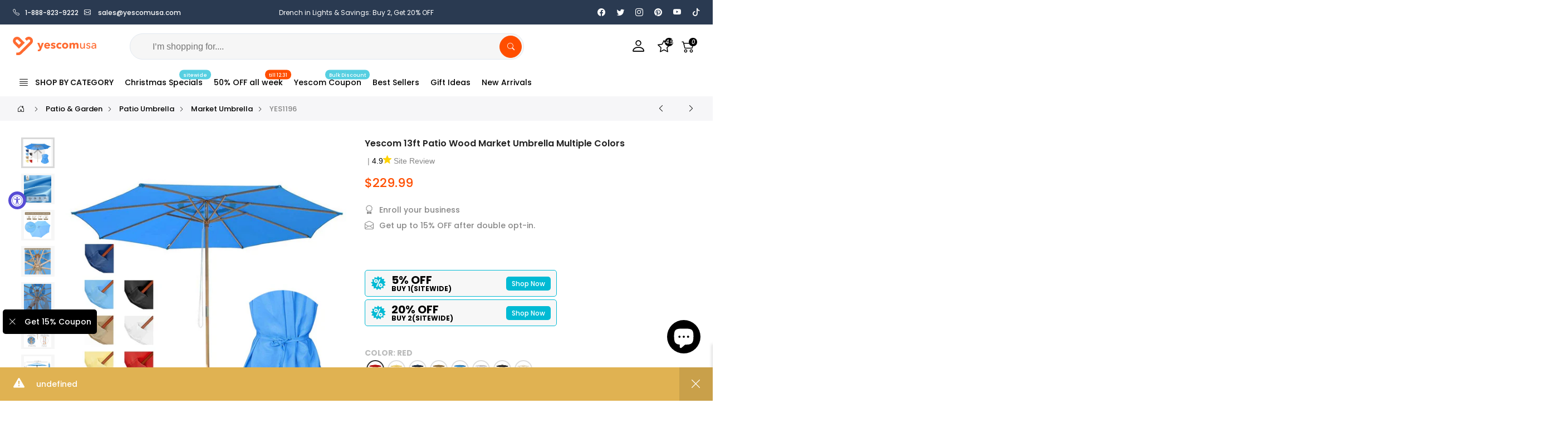

--- FILE ---
content_type: text/html; charset=utf-8
request_url: https://www.yescomusa.com/collections/all/products/13-ft-wood-patio-outdoor-furniture-umbrella-green
body_size: 64600
content:
<!doctype html>
<html class="no-js" lang="en">
<head>
  <meta charset="utf-8">
  <meta name="viewport" content="width=device-width, initial-scale=1, shrink-to-fit=no">
  <meta name="theme-color" content="#ff4e00">
  <meta name="format-detection" content="telephone=no"><meta name="google-site-verification" content="R_medcP4VLcRzV3IS_fYb7Xkv_g4q1SE8YrtjV7hDu0" />
  <meta name="facebook-domain-verification" content="6jlnpzayn7spmz2le8mydp0lbrcgga" />

  <link rel="canonical" href="https://www.yescomusa.com/products/13-ft-wood-patio-outdoor-furniture-umbrella-green">
  <link rel="preconnect" href="https://cdn.shopify.com" crossorigin>

  <!-- preload image style --><link rel="preload" as="image" href="//www.yescomusa.com/cdn/shop/files/yesv-07umb003-13wd_w102.jpg?v=1753084975&width=180" imagesrcset="//www.yescomusa.com/cdn/shop/files/yesv-07umb003-13wd_w102.jpg?v=1753084975&width=180 180w,//www.yescomusa.com/cdn/shop/files/yesv-07umb003-13wd_w102.jpg?v=1753084975&width=360 360w,//www.yescomusa.com/cdn/shop/files/yesv-07umb003-13wd_w102.jpg?v=1753084975&width=540 540w,//www.yescomusa.com/cdn/shop/files/yesv-07umb003-13wd_w102.jpg?v=1753084975&width=720 720w,//www.yescomusa.com/cdn/shop/files/yesv-07umb003-13wd_w102.jpg?v=1753084975&width=850 850w,//www.yescomusa.com/cdn/shop/files/yesv-07umb003-13wd_w102.jpg?v=1753084975&width=1296 1296w,//www.yescomusa.com/cdn/shop/files/yesv-07umb003-13wd_w102.jpg?v=1753084975&width=1512 1512w,//www.yescomusa.com/cdn/shop/files/yesv-07umb003-13wd_w102.jpg?v=1753084975&width=1728 1728w,//www.yescomusa.com/cdn/shop/files/yesv-07umb003-13wd_w102.jpg?v=1753084975&width=1944 1944w,//www.yescomusa.com/cdn/shop/files/yesv-07umb003-13wd_w102.jpg?v=1753084975&width=2160 2160w,//www.yescomusa.com/cdn/shop/files/yesv-07umb003-13wd_w102.jpg?v=1753084975&width=2376 2376w,//www.yescomusa.com/cdn/shop/files/yesv-07umb003-13wd_w102.jpg?v=1753084975&width=2592 2592w,//www.yescomusa.com/cdn/shop/files/yesv-07umb003-13wd_w102.jpg?v=1753084975&width=2808 2808w,//www.yescomusa.com/cdn/shop/files/yesv-07umb003-13wd_w102.jpg?v=1753084975&width=3024 3024w" imagesizes="(min-width:1200px) 30vw ,(min-width:768px) 40vw, 100vw">
<link rel="dns-prefetch" href="https://fonts.shopifycdn.com" crossorigin>
  <link rel="preconnect" href="https://fonts.shopify.com" crossorigin>
  <link rel="preload" as="font" href="//www.yescomusa.com/cdn/fonts/poppins/poppins_n3.05f58335c3209cce17da4f1f1ab324ebe2982441.woff2" type="font/woff2" crossorigin>
  <link rel="preload" as="font" href="//www.yescomusa.com/cdn/fonts/poppins/poppins_n4.0ba78fa5af9b0e1a374041b3ceaadf0a43b41362.woff2" type="font/woff2" crossorigin>
  <link rel="preload" as="font" href="//www.yescomusa.com/cdn/fonts/poppins/poppins_n7.56758dcf284489feb014a026f3727f2f20a54626.woff2" type="font/woff2" crossorigin>
  
  <!-- preload css style -->
  <link rel="preload" href="//www.yescomusa.com/cdn/shop/t/45/assets/style.min.css?v=57314858711658549221750923910" as="style">
  <link rel="preload" href="//www.yescomusa.com/cdn/shop/t/45/assets/line-awesome.min.css?v=1140805784310596921750923910" as="style">
  
  <!-- preload script -->
  <link rel="preload" as="script" href="//www.yescomusa.com/cdn/shop/t/45/assets/jquery_t4nt.min.js?v=136232181983980832381750923910">
  <link rel="preload" as="script" href="//www.yescomusa.com/cdn/shop/t/45/assets/nt-product-init.min.js?v=74372480775444093351750923910">
  <link rel="preload" as="script" href="//www.yescomusa.com/cdn/shop/t/45/assets/nt-datalayer.min.js?v=172559079890934256361764907599">
  <link rel="preload" as="script" href="//www.yescomusa.com/cdn/shop/t/45/assets/nt-vendor.min.js?v=6502032361479588411763112633">
  <link rel="preload" as="script" href="//www.yescomusa.com/cdn/shop/t/45/assets/nt-theme.min.js?v=171709399247749725231765337552"><title>Yescom 13ft Patio Wood Market Umbrella Multiple Colors</title><meta name="description" content="Do you want to drive your life into a corner which far away from hustle and bustle, or just enjoy the leisurely outdoor life, or adorn your romantic moment with more native elements? This 13ft German Beech Wood Umbrella can help you to make your dreams come true. Green trees, gentle breeze, German beech wood texture, a"><link rel="shortcut icon" type="image/png" href="//www.yescomusa.com/cdn/shop/files/Favicon-Yescomusa_2022-32x32.png?v=1641970992&width=32"><link rel="apple-touch-icon-precomposed" type="image/png" sizes="152x152" href="//www.yescomusa.com/cdn/shop/files/Favicon-Yescomusa_2022-32x32.png?v=1641970992&width=152"><script>
  window.dataLayer = window.dataLayer || [];
  window.dataLayer.push({
  'login_status':'false'
  });
  </script><!-- social-meta-tags.liquid --><meta name="author" content="Yescom 2024"><meta property="og:site_name" content="yescomusa">
<meta property="og:url" content="https://www.yescomusa.com/products/13-ft-wood-patio-outdoor-furniture-umbrella-green">
<meta property="og:title" content="Yescom 13ft Patio Wood Market Umbrella Multiple Colors">
<meta property="og:type" content="og:product">
<meta property="og:description" content="Do you want to drive your life into a corner which far away from hustle and bustle, or just enjoy the leisurely outdoor life, or adorn your romantic moment with more native elements? This 13ft German Beech Wood Umbrella can help you to make your dreams come true. Green trees, gentle breeze, German beech wood texture, a"><meta property="og:price:amount" content="229.99">
  <meta property="og:price:currency" content="USD"><meta property="og:image" content="http://www.yescomusa.com/cdn/shop/files/yesv-07umb003-13wd_w102_1200x1200.jpg?v=1753084975"><meta property="og:image" content="http://www.yescomusa.com/cdn/shop/files/07umb003-13wd-03.v2_a205_1200x1200.jpg?v=1753084975"><meta property="og:image" content="http://www.yescomusa.com/cdn/shop/files/07umb003-13wd-03.v2_a201_1200x1200.jpg?v=1753084975"><meta property="og:image:secure_url" content="https://www.yescomusa.com/cdn/shop/files/yesv-07umb003-13wd_w102_1200x1200.jpg?v=1753084975"><meta property="og:image:secure_url" content="https://www.yescomusa.com/cdn/shop/files/07umb003-13wd-03.v2_a205_1200x1200.jpg?v=1753084975"><meta property="og:image:secure_url" content="https://www.yescomusa.com/cdn/shop/files/07umb003-13wd-03.v2_a201_1200x1200.jpg?v=1753084975"><meta name="twitter:site" content="@yescomusa"><meta name="twitter:card" content="summary_large_image">
<meta name="twitter:title" content="Yescom 13ft Patio Wood Market Umbrella Multiple Colors">
<meta name="twitter:description" content="Do you want to drive your life into a corner which far away from hustle and bustle, or just enjoy the leisurely outdoor life, or adorn your romantic moment with more native elements? This 13ft German Beech Wood Umbrella can help you to make your dreams come true. Green trees, gentle breeze, German beech wood texture, a">

<style>@font-face {
  font-family: Poppins;
  font-weight: 100;
  font-style: normal;
  font-display: swap;
  src: url("//www.yescomusa.com/cdn/fonts/poppins/poppins_n1.91f1f2f2f3840810961af59e3a012dcc97d8ef59.woff2") format("woff2"),
       url("//www.yescomusa.com/cdn/fonts/poppins/poppins_n1.58d050ae3fe39914ce84b159a8c37ae874d01bfc.woff") format("woff");
}
@font-face {
  font-family: Poppins;
  font-weight: 100;
  font-style: italic;
  font-display: swap;
  src: url("//www.yescomusa.com/cdn/fonts/poppins/poppins_i1.12212c673bc6295d62eea1ca2437af51233e5e67.woff2") format("woff2"),
       url("//www.yescomusa.com/cdn/fonts/poppins/poppins_i1.57d27b035fa9c9ec7ce7020cd2ed80055da92d77.woff") format("woff");
}
@font-face {
  font-family: Poppins;
  font-weight: 200;
  font-style: normal;
  font-display: swap;
  src: url("//www.yescomusa.com/cdn/fonts/poppins/poppins_n2.99893b093cc6b797a8baf99180056d9e77320b68.woff2") format("woff2"),
       url("//www.yescomusa.com/cdn/fonts/poppins/poppins_n2.c218f0380a81801a28158673003c167a54d2d69c.woff") format("woff");
}
@font-face {
  font-family: Poppins;
  font-weight: 200;
  font-style: italic;
  font-display: swap;
  src: url("//www.yescomusa.com/cdn/fonts/poppins/poppins_i2.7783fc51c19908d12281d3f99718d10ab5348963.woff2") format("woff2"),
       url("//www.yescomusa.com/cdn/fonts/poppins/poppins_i2.34fc94f042b7f47b1448d25c4247572d2f33189b.woff") format("woff");
}
@font-face {
  font-family: Poppins;
  font-weight: 300;
  font-style: normal;
  font-display: swap;
  src: url("//www.yescomusa.com/cdn/fonts/poppins/poppins_n3.05f58335c3209cce17da4f1f1ab324ebe2982441.woff2") format("woff2"),
       url("//www.yescomusa.com/cdn/fonts/poppins/poppins_n3.6971368e1f131d2c8ff8e3a44a36b577fdda3ff5.woff") format("woff");
}
@font-face {
  font-family: Poppins;
  font-weight: 300;
  font-style: italic;
  font-display: swap;
  src: url("//www.yescomusa.com/cdn/fonts/poppins/poppins_i3.8536b4423050219f608e17f134fe9ea3b01ed890.woff2") format("woff2"),
       url("//www.yescomusa.com/cdn/fonts/poppins/poppins_i3.0f4433ada196bcabf726ed78f8e37e0995762f7f.woff") format("woff");
}
@font-face {
  font-family: Poppins;
  font-weight: 400;
  font-style: normal;
  font-display: swap;
  src: url("//www.yescomusa.com/cdn/fonts/poppins/poppins_n4.0ba78fa5af9b0e1a374041b3ceaadf0a43b41362.woff2") format("woff2"),
       url("//www.yescomusa.com/cdn/fonts/poppins/poppins_n4.214741a72ff2596839fc9760ee7a770386cf16ca.woff") format("woff");
}
@font-face {
  font-family: Poppins;
  font-weight: 400;
  font-style: italic;
  font-display: swap;
  src: url("//www.yescomusa.com/cdn/fonts/poppins/poppins_i4.846ad1e22474f856bd6b81ba4585a60799a9f5d2.woff2") format("woff2"),
       url("//www.yescomusa.com/cdn/fonts/poppins/poppins_i4.56b43284e8b52fc64c1fd271f289a39e8477e9ec.woff") format("woff");
}
@font-face {
  font-family: Poppins;
  font-weight: 500;
  font-style: normal;
  font-display: swap;
  src: url("//www.yescomusa.com/cdn/fonts/poppins/poppins_n5.ad5b4b72b59a00358afc706450c864c3c8323842.woff2") format("woff2"),
       url("//www.yescomusa.com/cdn/fonts/poppins/poppins_n5.33757fdf985af2d24b32fcd84c9a09224d4b2c39.woff") format("woff");
}
@font-face {
  font-family: Poppins;
  font-weight: 500;
  font-style: italic;
  font-display: swap;
  src: url("//www.yescomusa.com/cdn/fonts/poppins/poppins_i5.6acfce842c096080e34792078ef3cb7c3aad24d4.woff2") format("woff2"),
       url("//www.yescomusa.com/cdn/fonts/poppins/poppins_i5.a49113e4fe0ad7fd7716bd237f1602cbec299b3c.woff") format("woff");
}
@font-face {
  font-family: Poppins;
  font-weight: 600;
  font-style: normal;
  font-display: swap;
  src: url("//www.yescomusa.com/cdn/fonts/poppins/poppins_n6.aa29d4918bc243723d56b59572e18228ed0786f6.woff2") format("woff2"),
       url("//www.yescomusa.com/cdn/fonts/poppins/poppins_n6.5f815d845fe073750885d5b7e619ee00e8111208.woff") format("woff");
}
@font-face {
  font-family: Poppins;
  font-weight: 600;
  font-style: italic;
  font-display: swap;
  src: url("//www.yescomusa.com/cdn/fonts/poppins/poppins_i6.bb8044d6203f492888d626dafda3c2999253e8e9.woff2") format("woff2"),
       url("//www.yescomusa.com/cdn/fonts/poppins/poppins_i6.e233dec1a61b1e7dead9f920159eda42280a02c3.woff") format("woff");
}
@font-face {
  font-family: Poppins;
  font-weight: 700;
  font-style: normal;
  font-display: swap;
  src: url("//www.yescomusa.com/cdn/fonts/poppins/poppins_n7.56758dcf284489feb014a026f3727f2f20a54626.woff2") format("woff2"),
       url("//www.yescomusa.com/cdn/fonts/poppins/poppins_n7.f34f55d9b3d3205d2cd6f64955ff4b36f0cfd8da.woff") format("woff");
}
@font-face {
  font-family: Poppins;
  font-weight: 700;
  font-style: italic;
  font-display: swap;
  src: url("//www.yescomusa.com/cdn/fonts/poppins/poppins_i7.42fd71da11e9d101e1e6c7932199f925f9eea42d.woff2") format("woff2"),
       url("//www.yescomusa.com/cdn/fonts/poppins/poppins_i7.ec8499dbd7616004e21155106d13837fff4cf556.woff") format("woff");
}
@font-face {
  font-family: Poppins;
  font-weight: 800;
  font-style: normal;
  font-display: swap;
  src: url("//www.yescomusa.com/cdn/fonts/poppins/poppins_n8.580200d05bca09e2e0c6f4c922047c227dfa8e8c.woff2") format("woff2"),
       url("//www.yescomusa.com/cdn/fonts/poppins/poppins_n8.f4450f472fdcbe9e829f3583ebd559988f5a3d25.woff") format("woff");
}
@font-face {
  font-family: Poppins;
  font-weight: 800;
  font-style: italic;
  font-display: swap;
  src: url("//www.yescomusa.com/cdn/fonts/poppins/poppins_i8.55af7c89c62b8603457a34c5936ad3b39f67e29c.woff2") format("woff2"),
       url("//www.yescomusa.com/cdn/fonts/poppins/poppins_i8.1143b85f67a233999703c64471299cee6bc83160.woff") format("woff");
}
@font-face {
  font-family: Poppins;
  font-weight: 900;
  font-style: normal;
  font-display: swap;
  src: url("//www.yescomusa.com/cdn/fonts/poppins/poppins_n9.eb6b9ef01b62e777a960bfd02fc9fb4918cd3eab.woff2") format("woff2"),
       url("//www.yescomusa.com/cdn/fonts/poppins/poppins_n9.6501a5bd018e348b6d5d6e8c335f9e7d32a80c36.woff") format("woff");
}
@font-face {
  font-family: Poppins;
  font-weight: 900;
  font-style: italic;
  font-display: swap;
  src: url("//www.yescomusa.com/cdn/fonts/poppins/poppins_i9.c9d778054c6973c207cbc167d4355fd67c665d16.woff2") format("woff2"),
       url("//www.yescomusa.com/cdn/fonts/poppins/poppins_i9.67b02f99c1e5afe159943a603851cb6b6276ba49.woff") format("woff");
}
:root{--primary: #ff4e00;--progress-bar-color: #ff4e00; --body_cs_width: 1450px;--font-family-style1: Poppins, sans-serif;--font-family-style2: Poppins, sans-serif;--font-family-style3: Poppins, sans-serif;--body-fs: 14px;--body-lh: 1.75;--body-fw: 500;--body-ls: 0px;--heading-ls: 0px;--heading-lh: 1.428;--heading-fw: 600;--heading-fs1: 37px;--heading-fs2: 29px;--heading-fs3: 18px;--heading-fs4: 18px;--heading-fs5: 17px;--heading-fs6: 15.5px;--section-tt-fs-mb: 24px;--section-tt-fw-mb: 600;--section-tt-ls-mb: 0px;--section-tt-lh-mb: 0px;--section-tt-fs: 24px;--section-tt-fw: 600;--section-tt-ls: 0px;--section-tt-lh: 0px;--section-subtt-fs-mb: 14px;--section-subtt-fw-mb: 400;--section-subtt-ls-mb: 0px;--section-subtt-lh-mb: 0px;--section-subtt-fs: 14px;--section-subtt-fw: 400;--section-subtt-ls: 0px;--section-subtt-lh: 0px;--pr_item_tt_fs: 14px;--pr_item_price_fs: 14px;--pr_item_sprice_fs: 14px;--general-color-txt: #878787;--heading-color: #000000;--section-color-tt: #222;--section-color-subtt: #878787;--fs_color_btn_1: #ff4e00;--bd_color_btn_1: #ff4e00;--bg_color_btn_1: #ffffff;--fs_color_btn_2: #ffffff;--bd_color_btn_2: #000000;--bg_color_btn_2: #000000;--fs_color_btn_3: #ffffff;--bd_color_btn_3: #ff4e00;--bg_color_btn_3: #ff4e00;--lk_color: #000000;--lk_hover_color: #ff4e00;--ic_lk_color: #000000;--ic_lk_hover_color: #ff4e00;--clpr_price: #ff4e00;--clpr_price_sale: #ff4e00;--clpr_price_goc: #878787;--cl_sale: #ff4e00;--cl_new: #109533;--cl_sold_out: #999;}*,::before,::after{box-sizing:inherit}html{box-sizing:border-box}body{font-family: var(--font-family-style1);font-size: var(--body-fs);line-height: var(--body-lh);color: var(--general-color-txt);font-weight: var(--body-fw);margin: 0;overflow:hidden auto;}.row{display:-ms-flexbox;display:flex;-ms-flex-wrap:wrap;flex-wrap:wrap}.f_body,.nt_action .tcount, h4.f_body { font-family: var(--font-family-style1);}h1, h2, h3, h4, h5, h6, .f__mont, .f_heading, .h3, { var(--font-family-style2);}h1, h2, h3, h4, h5, h6, .f__mont, .f_heading,.h3 {font-weight: var(--heading-fw);color: var(--heading-color);line-height: var(--heading-lh);letter-spacing: var(--body-ls);}h1{font-size:var(--heading-fs1)}h2{font-size:var(--heading-fs2)}h3{font-size:var(--heading-fs3)}h4{font-size:var(--heading-fs4)}h5{font-size:var(--heading-fs5)}h6{font-size:var(--heading-fs6)}.splide__container{box-sizing:border-box;position:relative}.splide__list{backface-visibility:hidden;display:-ms-flexbox;display:flex;height:100%;margin:0!important;padding:0!important}.splide.is-initialized:not(.is-active) .splide__list{display:block}.splide__pagination{-ms-flex-align:center;align-items:center;display:-ms-flexbox;display:flex;-ms-flex-wrap:wrap;flex-wrap:wrap;-ms-flex-pack:center;justify-content:center;margin:0;pointer-events:none}.splide__pagination li{display:inline-block;line-height:1;list-style-type:none;margin:0;pointer-events:auto}.splide:not(.is-overflow) .splide__pagination{display:none}.splide__progress__bar{width:0}.splide{position:relative;visibility:hidden}.splide.is-initialized,.splide.is-rendered{visibility:visible}.splide__slide{backface-visibility:hidden;box-sizing:border-box;-ms-flex-negative:0;flex-shrink:0;list-style-type:none!important;margin:0;position:relative}.splide__slide img{vertical-align:bottom}.splide__spinner{animation:splide-loading 1s linear infinite;border:2px solid #999;border-left-color:transparent;border-radius:50%;bottom:0;contain:strict;display:inline-block;height:20px;left:0;margin:auto;position:absolute;right:0;top:0;width:20px}.splide__sr{clip:rect(0 0 0 0);border:0;height:1px;margin:-1px;overflow:hidden;padding:0;position:absolute;width:1px}.splide__toggle.is-active .splide__toggle__play,.splide__toggle__pause{display:none}.splide__toggle.is-active .splide__toggle__pause{display:inline}.splide__track{overflow:hidden;position:relative;z-index:0}@keyframes splide-loading{0%{transform:rotate(0)}to{transform:rotate(1turn)}}.splide__track--draggable{-webkit-touch-callout:none;-webkit-user-select:none;-ms-user-select:none;user-select:none}.splide__track--fade>.splide__list>.splide__slide{margin:0!important;opacity:0;z-index:0}.splide__track--fade>.splide__list>.splide__slide.is-active{opacity:1;z-index:1}.splide--rtl{direction:rtl}.splide__track--ttb>.splide__list{display:block}.splide__arrow{-ms-flex-align:center;align-items:center;background:#ccc;border:0;border-radius:50%;cursor:pointer;display:-ms-flexbox;display:flex;height:2em;-ms-flex-pack:center;justify-content:center;opacity:.7;padding:0;position:absolute;top:50%;transform:translateY(-50%);width:2em;z-index:1}.splide__arrow svg{fill:#000;height:1.2em;width:1.2em}.splide__arrow:hover:not(:disabled){opacity:.9}.splide__arrow:disabled{opacity:.3}.splide__arrow:focus-visible{outline:3px solid #0bf;outline-offset:3px}.splide__arrow--prev{left:1em}.splide__arrow--prev svg{transform:scaleX(-1)}.splide__arrow--next{right:1em}.splide.is-focus-in .splide__arrow:focus{outline:3px solid #0bf;outline-offset:3px}.splide__pagination{bottom:.5em;left:0;padding:0 1em;position:absolute;right:0;z-index:1}.splide__pagination__page{background:#ccc;border:0;border-radius:50%;display:inline-block;height:8px;margin:3px;opacity:.7;padding:0;position:relative;transition:transform .2s linear;width:8px}.splide__pagination__page.is-active{background:#fff;transform:scale(1.4);z-index:1}.splide__pagination__page:hover{cursor:pointer;opacity:.9}.splide__pagination__page:focus-visible{outline:3px solid #0bf;outline-offset:3px}.splide.is-focus-in .splide__pagination__page:focus{outline:3px solid #0bf;outline-offset:3px}.splide__progress__bar{background:#ccc;height:3px}.splide__slide{-webkit-tap-highlight-color:rgba(0,0,0,0)}.splide__slide:focus{outline:0}@supports(outline-offset:-3px){.splide__slide:focus-visible{outline:3px solid #0bf;outline-offset:-3px}}@media screen and (-ms-high-contrast:none){.splide__slide:focus-visible{border:3px solid #0bf}}@supports(outline-offset:-3px){.splideis-focus-insplide__slide:focus{outline:3px solid #0bf;outline-offset:-3px}}@media screen and (-ms-high-contrast:none){.splide.is-focus-in .splide__slide:focus{border:3px solid #0bf}.splide.is-focus-in .splide__track>.splide__list>.splide__slide:focus{border-color:#0bf}}.splide__toggle{cursor:pointer}.splide__toggle:focus-visible{outline:3px solid #0bf;outline-offset:3px}.splide.is-focus-in .splide__toggle:focus{outline:3px solid #0bf;outline-offset:3px}.splide__track--nav>.splide__list>.splide__slide{border:3px solid transparent;cursor:pointer}.splide__track--nav>.splide__list>.splide__slide.is-active{border:3px solid #000}.splide__arrows--rtl .splide__arrow--prev{left:auto;right:1em}.splide__arrows--rtl .splide__arrow--prev svg{transform:scaleX(1)}.splide__arrows--rtl .splide__arrow--next{left:1em;right:auto}.splide__arrows--rtl .splide__arrow--next svg{transform:scaleX(-1)}.splide__arrows--ttb .splide__arrow{left:50%;transform:translate(-50%)}.splide__arrows--ttb .splide__arrow--prev{top:1em}.splide__arrows--ttb .splide__arrow--prev svg{transform:rotate(-90deg)}.splide__arrows--ttb .splide__arrow--next{bottom:1em;top:auto}.splide__arrows--ttb .splide__arrow--next svg{transform:rotate(90deg)}.splide__pagination--ttb{bottom:0;display:-ms-flexbox;display:flex;-ms-flex-direction:column;flex-direction:column;left:auto;padding:1em 0;right:.5em;top:0}.splide__track{width:100%}.splide.is-initialized .splide__pagination{bottom:0}.splide{visibility:visible;padding-bottom:1rem}.splide__pagination__page.is-active{background:#000}@media screen and (max-width:767px){.touch-mb{display:-ms-flex;display:-webkit-box;display:-ms-flexbox;display:flex;-webkit-box-orient:horizontal;-webkit-box-direction:normal;-ms-flex-flow:row wrap;flex-flow:row wrap;-ms-flex-flow:row nowrap!important;flex-flow:row nowrap!important;white-space:nowrap;-webkit-overflow-scrolling:touch;-moz-overflow-scrolling:touch;-ms-overflow-scrolling:touch;-webkit-overflow-scrolling:touch;scroll-behavior:smooth;-webkit-scroll-behavior:smooth;overflow-x:auto;-webkit-backface-visibility:hidden;backface-visibility:hidden;-webkit-transform:translateZ(0);overflow-y:hidden}.touch-mb::-webkit-scrollbar{display:none}.touch-mb.splide.is-initialized:not(.is-active) .splide__list{display:flex}.touch-mb .splide__list{display:-ms-flex;display:-webkit-box;display:-ms-flexbox;display:flex;-webkit-box-orient:horizontal;-webkit-box-direction:normal;-ms-flex-flow:row wrap;flex-flow:row wrap;-ms-flex-flow:row nowrap!important;flex-flow:row nowrap!important;white-space:nowrap;-webkit-overflow-scrolling:touch;-moz-overflow-scrolling:touch;-ms-overflow-scrolling:touch;-webkit-overflow-scrolling:touch;scroll-behavior:smooth;-webkit-scroll-behavior:smooth;overflow-x:auto;-webkit-backface-visibility:hidden;backface-visibility:hidden;-webkit-transform:translateZ(0);overflow-y:hidden}.touch-mb .splide__list::-webkit-scrollbar{display:none}.ov-slider-mb{display:none}}@media screen and (min-width:768px){.nt_slider:not(.slick-initialized){overflow:hidden}}@media screen and (min-width:768px) and (max-width:1024px){.ov-slider-tb{display:none}}@media screen and (min-width:1025px){.ov-slider-dk{display:none}}.btn_vi_2 .splide__arrow--prev,.btn_vi_2 .splide__arrow--next{opacity:0}.btn_vi_2:hover .splide__arrow--prev,.btn_vi_2:hover .splide__arrow--next{opacity:1}.pd__0{padding:0}.pl__10{padding-left:10px}.pl__15{padding-left:15px}.pl__30{padding-left:30px}.pt__10{padding-top:10px}.pt__15{padding-top:15px}.pt__30{padding-top:30px}.pr__10{padding-right:10px}.pr__15{padding-right:15px}.pr__30{padding-right:30px}.pb__10{padding-bottom:10px}.pb__15{padding-bottom:15px}.pb__30{padding-bottom:30px}.mg__0{margin:0}.mt__10{margin-top:10px}.mt__15{margin-top:15px}.mt__30{margin-top:30px}.mt__60{margin-top:60px}.mr__10{margin-right:10px}.mr__15{margin-right:15px}.mr__30{margin-right:30px}.mr__60{margin-right:60px}.mb__10{margin-bottom:10px}.mb__15{margin-bottom:15px}.mb__30{margin-bottom:30px}.mb__60{margin-bottom:60px}.ml__10{margin-left:10px}.ml__15{margin-left:15px}.ml__30{margin-left:30px}.ml__60{margin-left:60px}.order-1{-ms-flex-order:1;order:1}.order-2{-ms-flex-order:2;order:2}.order-3{-ms-flex-order:3;order:3}.order-4{-ms-flex-order:4;order:4}.order-12{-ms-flex-order:12;order:12}@media (min-width:1025px){.order-lg-1{-ms-flex-order:1;order:1}.order-lg-2{-ms-flex-order:2;order:2}.order-lg-12{-ms-flex-order:12;order:12}}.w__100{width:100%}.h__100{height:100%}.fs__12{font-size:12px}.fw__bd{font-weight:700}.tl{text-align:left}.tc{text-align:center}.tr{text-align:right}.dib{display:inline-block}.db{display:block}.dn,.hide,.hiden,.hidden{display:none}.lh__1{line-height:1}.cr{color:#ec0101}.oh{overflow:hidden}.tu{text-transform:uppercase}.td_none{text-decoration:none}.pe_none{pointer-events:none}.flex{display:-webkit-box;display:-ms-flexbox;display:flex}.in_flex{display:-ms-inline-flexbox;display:-webkit-inline-flex;display:inline-flex}.truncate{overflow:hidden;text-overflow:ellipsis;white-space:nowrap}.cover_norepeat{background-repeat:no-repeat;background-size:cover}.txt_under{text-decoration:underline!important}.txt_none{text-decoration:none!important}.flex .grow{-webkit-flex:1 1 auto;-ms-flex:1 1 auto;-webkit-box-flex:1;flex:1 1 auto}.flex.column,.in_flex.column{-webkit-flex-direction:column;-ms-flex-direction:column;-webkit-box-orient:vertical;-webkit-box-direction:column;flex-direction:column}.flex.wrap,.in_flex.wrap{-webkit-flex-direction:row;-ms-flex-direction:row;-webkit-box-orient:horizontal;-webkit-box-direction:normal;flex-direction:row;-webkit-flex-wrap:wrap;-ms-flex-wrap:wrap;flex-wrap:wrap}.fl__row{display:-webkit-box;display:-ms-flexbox;display:flex;-ms-flex-flow:row nowrap;flex-flow:row nowrap;-webkit-box-align:center;-ms-flex-align:center;align-items:center;-ms-flex-pack:justify;justify-content:space-between}.al_left{-webkit-box-align:flex-start;-ms-flex-align:flex-start;align-items:flex-start}.al_right{-webkit-box-align:flex-end;-ms-flex-align:flex-end;align-items:flex-end}.al_center{-webkit-box-align:center;-ms-flex-align:center;align-items:center}.fl_center{justify-content:center;-ms-flex-pack:center;-webkit-justify-content:center;-ms-justify-content:center}.fl_between{-webkit-justify-content:space-between;-ms-flex-pack:justify;-webkit-box-pack:justify;justify-content:space-between}.fl_right{-webkit-box-pack:end;-ms-flex-pack:end;justify-content:flex-end}.fl_left{-webkit-box-pack:start;-ms-flex-pack:start;justify-content:flex-start}.is-flex{display:-webkit-box;display:-webkit-flex;display:-ms-flexbox;display:flex;-webkit-flex-wrap:wrap;-ms-flex-wrap:wrap;flex-wrap:wrap}.ul_none{list-style:none}.img_adapt{width:100%;height:auto}.pr{position:relative}.pa{position:absolute}.img_container{position:relative;display:block;width:100%;min-height:1px;overflow:hidden;clear:both}.img_abs{position:absolute;top:0;margin:0 auto}.img_fit{object-fit:cover;-o-object-fit:cover;object-position:center center;-o-object-position:center center;left:0;width:100%;height:100%}.visually-hidden{position:absolute!important;overflow:hidden;clip:rect(0 0 0 0);height:1px;width:1px;margin:-1px;padding:0;border:0;visibility:hidden}.visible-xs{display:none!important}.visible-sm{display:none!important}.visible-md{display:none!important}.visible-lg{display:none!important}.visible-xs-block,.visible-xs-inline,.visible-xs-inline-block,.visible-sm-block,.visible-sm-inline,.visible-sm-inline-block,.visible-md-block,.visible-md-inline,.visible-md-inline-block,.visible-lg-block,.visible-lg-inline,.visible-lg-inline-block{display:none!important}@media (max-width: 767px){.visible-xs{display:block!important}table.visible-xs{display:table!important}tr.visible-xs{display:table-row!important}th.visible-xs,td.visible-xs{display:table-cell!important}.visible-xs-block{display:block!important}.visible-xs-inline{display:inline!important}.visible-xs-inline-block{display:inline-block!important}}@media (min-width: 768px) and (max-width: 991px){.visible-sm{display:block!important}table.visible-sm{display:table!important}tr.visible-sm{display:table-row!important}th.visible-sm,td.visible-sm{display:table-cell!important}.visible-sm-block{display:block!important}.visible-sm-inline{display:inline!important}.visible-sm-inline-block{display:inline-block!important}}@media (min-width: 992px) and (max-width: 1199px){.visible-md{display:block!important}table.visible-md{display:table!important}tr.visible-md{display:table-row!important}th.visible-md,td.visible-md{display:table-cell!important}.visible-md-block{display:block!important}.visible-md-inline{display:inline!important}.visible-md-inline-block{display:inline-block!important}}@media (min-width: 1200px){.visible-lg{display:block!important}table.visible-lg{display:table!important}tr.visible-lg{display:table-row!important}th.visible-lg,td.visible-lg{display:table-cell!important}.visible-lg-block{display:block!important}.visible-lg-inline{display:inline!important}.visible-lg-inline-block{display:inline-block!important}}@media (max-width: 767px){.hidden-xs{display:none!important}}@media (min-width: 768px) and (max-width: 991px){.hidden-sm{display:none!important}}@media (min-width: 992px) and (max-width: 1199px){.hidden-md{display:none!important}}@media (min-width: 1200px){.hidden-lg{display:none!important}}.col-1,.col-2,.col-3,.col-4,.col-5,.col-6,.col-7,.col-8,.col-9,.col-10,.col-11,.col-12,.col-15,.col,.col-auto,.col-sm-1,.col-sm-2,.col-sm-3,.col-sm-4,.col-sm-5,.col-sm-6,.col-sm-7,.col-sm-8,.col-sm-9,.col-sm-10,.col-sm-11,.col-sm-12,.col-sm,.col-sm-auto,.col-md-1,.col-md-2,.col-md-3,.col-md-4,.col-md-5,.col-md-6,.col-md-7,.col-md-8,.col-md-9,.col-md-10,.col-md-11,.col-md-12,.col-md,.col-md-auto,.col-lg-1,.col-lg-2,.col-lg-3,.col-lg-4,.col-lg-5,.col-lg-6,.col-lg-7,.col-lg-8,.col-lg-9,.col-lg-10,.col-lg-11,.col-lg-12,.col-lg,.col-lg-auto,.col-xl-1,.col-xl-2,.col-xl-3,.col-xl-4,.col-xl-5,.col-xl-6,.col-xl-7,.col-xl-8,.col-xl-9,.col-xl-10,.col-xl-11,.col-xl-12,.col-xl,.col-xl-auto,.col-nt-auto{position:relative;width:100%;padding-right:7.5px;padding-left:7.5px}@media (min-width: 1025px){.col-1,.col-2,.col-3,.col-4,.col-5,.col-6,.col-7,.col-8,.col-9,.col-10,.col-11,.col-12,.col-15,.col,.col-auto,.col-sm-1,.col-sm-2,.col-sm-3,.col-sm-4,.col-sm-5,.col-sm-6,.col-sm-7,.col-sm-8,.col-sm-9,.col-sm-10,.col-sm-11,.col-sm-12,.col-sm,.col-sm-auto,.col-md-1,.col-md-2,.col-md-3,.col-md-4,.col-md-5,.col-md-6,.col-md-7,.col-md-8,.col-md-9,.col-md-10,.col-md-11,.col-md-12,.col-md,.col-md-auto,.col-lg-1,.col-lg-2,.col-lg-3,.col-lg-4,.col-lg-5,.col-lg-6,.col-lg-7,.col-lg-8,.col-lg-9,.col-lg-10,.col-lg-11,.col-lg-12,.col-lg,.col-lg-auto,.col-xl-1,.col-xl-2,.col-xl-3,.col-xl-4,.col-xl-5,.col-xl-6,.col-xl-7,.col-xl-8,.col-xl-9,.col-xl-10,.col-xl-11,.col-xl-12,.col-xl,.col-xl-auto,.col-nt-auto{padding-right:15px;padding-left:15px}}.col-auto{-ms-flex:0 0 auto;flex:0 0 auto;width:auto;max-width:100%}.col-1{-ms-flex:0 0 8.333333%;flex:0 0 8.333333%;max-width:8.333333%}.col-2{-ms-flex:0 0 16.666667%;flex:0 0 16.666667%;max-width:16.666667%}.col-3{-ms-flex:0 0 25%;flex:0 0 25%;max-width:25%}.col-4{-ms-flex:0 0 33.333333%;flex:0 0 33.333333%;max-width:33.333333%}.col-5{-ms-flex:0 0 41.666667%;flex:0 0 41.666667%;max-width:41.666667%}.col-6{-ms-flex:0 0 50%;flex:0 0 50%;max-width:50%}.col-7{-ms-flex:0 0 58.333333%;flex:0 0 58.333333%;max-width:58.333333%}.col-8{-ms-flex:0 0 66.666667%;flex:0 0 66.666667%;max-width:66.666667%}.col-9{-ms-flex:0 0 75%;flex:0 0 75%;max-width:75%}.col-10{-ms-flex:0 0 83.333333%;flex:0 0 83.333333%;max-width:83.333333%}.col-11{-ms-flex:0 0 91.666667%;flex:0 0 91.666667%;max-width:91.666667%}.col-12{-ms-flex:0 0 100%;flex:0 0 100%;max-width:100%}.col-15{-ms-flex:0 0 20%;flex:0 0 20%;max-width:20%}@media (min-width: 576px){.col-sm{-ms-flex-preferred-size:0;flex-basis:0;-ms-flex-positive:1;flex-grow:1;max-width:100%}.col-sm-auto{-ms-flex:0 0 auto;flex:0 0 auto;width:auto;max-width:100%}.col-sm-1{-ms-flex:0 0 8.333333%;flex:0 0 8.333333%;max-width:8.333333%}.col-sm-2{-ms-flex:0 0 16.666667%;flex:0 0 16.666667%;max-width:16.666667%}.col-sm-3{-ms-flex:0 0 25%;flex:0 0 25%;max-width:25%}.col-sm-4{-ms-flex:0 0 33.333333%;flex:0 0 33.333333%;max-width:33.333333%}.col-sm-5{-ms-flex:0 0 41.666667%;flex:0 0 41.666667%;max-width:41.666667%}.col-sm-6{-ms-flex:0 0 50%;flex:0 0 50%;max-width:50%}.col-sm-7{-ms-flex:0 0 58.333333%;flex:0 0 58.333333%;max-width:58.333333%}.col-sm-8{-ms-flex:0 0 66.666667%;flex:0 0 66.666667%;max-width:66.666667%}.col-sm-9{-ms-flex:0 0 75%;flex:0 0 75%;max-width:75%}.col-sm-10{-ms-flex:0 0 83.333333%;flex:0 0 83.333333%;max-width:83.333333%}.col-sm-11{-ms-flex:0 0 91.666667%;flex:0 0 91.666667%;max-width:91.666667%}.col-sm-12{-ms-flex:0 0 100%;flex:0 0 100%;max-width:100%}.col-sm-15{-ms-flex:0 0 20%;flex:0 0 20%;max-width:20%}}@media (min-width: 768px){.col-md{-ms-flex-preferred-size:0;flex-basis:0;-ms-flex-positive:1;flex-grow:1;max-width:100%}.col-md-auto{-ms-flex:0 0 auto;flex:0 0 auto;width:auto;max-width:100%}.col-md-1{-ms-flex:0 0 8.333333%;flex:0 0 8.333333%;max-width:8.333333%}.col-md-2{-ms-flex:0 0 16.666667%;flex:0 0 16.666667%;max-width:16.666667%}.col-md-3{-ms-flex:0 0 25%;flex:0 0 25%;max-width:25%}.col-md-4{-ms-flex:0 0 33.333333%;flex:0 0 33.333333%;max-width:33.333333%}.col-md-5{-ms-flex:0 0 41.666667%;flex:0 0 41.666667%;max-width:41.666667%}.col-md-6{-ms-flex:0 0 50%;flex:0 0 50%;max-width:50%}.col-md-7{-ms-flex:0 0 58.333333%;flex:0 0 58.333333%;max-width:58.333333%}.col-md-8{-ms-flex:0 0 66.666667%;flex:0 0 66.666667%;max-width:66.666667%}.col-md-9{-ms-flex:0 0 75%;flex:0 0 75%;max-width:75%}.col-md-10{-ms-flex:0 0 83.333333%;flex:0 0 83.333333%;max-width:83.333333%}.col-md-11{-ms-flex:0 0 91.666667%;flex:0 0 91.666667%;max-width:91.666667%}.col-md-12{-ms-flex:0 0 100%;flex:0 0 100%;max-width:100%}.col-md-15{-ms-flex:0 0 20%;flex:0 0 20%;max-width:20%}}@media (min-width: 1025px){.col-lg{-ms-flex-preferred-size:0;flex-basis:0;-ms-flex-positive:1;flex-grow:1;max-width:100%}.col-lg-auto{-ms-flex:0 0 auto;flex:0 0 auto;width:auto;max-width:100%}.col-lg-1{-ms-flex:0 0 8.333333%;flex:0 0 8.333333%;max-width:8.333333%}.col-lg-2{-ms-flex:0 0 16.666667%;flex:0 0 16.666667%;max-width:16.666667%}.col-lg-3{-ms-flex:0 0 25%;flex:0 0 25%;max-width:25%}.col-lg-4{-ms-flex:0 0 33.333333%;flex:0 0 33.333333%;max-width:33.333333%}.col-lg-5{-ms-flex:0 0 41.666667%;flex:0 0 41.666667%;max-width:41.666667%}.col-lg-6{-ms-flex:0 0 50%;flex:0 0 50%;max-width:50%}.col-lg-7{-ms-flex:0 0 58.333333%;flex:0 0 58.333333%;max-width:58.333333%}.col-lg-8{-ms-flex:0 0 66.666667%;flex:0 0 66.666667%;max-width:66.666667%}.col-lg-9{-ms-flex:0 0 75%;flex:0 0 75%;max-width:75%}.col-lg-10{-ms-flex:0 0 83.333333%;flex:0 0 83.333333%;max-width:83.333333%}.col-lg-11{-ms-flex:0 0 91.666667%;flex:0 0 91.666667%;max-width:91.666667%}.col-lg-12{-ms-flex:0 0 100%;flex:0 0 100%;max-width:100%}.col-lg-15{-ms-flex:0 0 20%;flex:0 0 20%;max-width:20%}}@media (min-width: 1200px){.col-xl{-ms-flex-preferred-size:0;flex-basis:0;-ms-flex-positive:1;flex-grow:1;max-width:100%}.col-xl-auto{-ms-flex:0 0 auto;flex:0 0 auto;width:auto;max-width:100%}.col-xl-1{-ms-flex:0 0 8.333333%;flex:0 0 8.333333%;max-width:8.333333%}.col-xl-2{-ms-flex:0 0 16.666667%;flex:0 0 16.666667%;max-width:16.666667%}.col-xl-3{-ms-flex:0 0 25%;flex:0 0 25%;max-width:25%}.col-xl-4{-ms-flex:0 0 33.333333%;flex:0 0 33.333333%;max-width:33.333333%}.col-xl-5{-ms-flex:0 0 41.666667%;flex:0 0 41.666667%;max-width:41.666667%}.col-xl-6{-ms-flex:0 0 50%;flex:0 0 50%;max-width:50%}.col-xl-7{-ms-flex:0 0 58.333333%;flex:0 0 58.333333%;max-width:58.333333%}.col-xl-8{-ms-flex:0 0 66.666667%;flex:0 0 66.666667%;max-width:66.666667%}.col-xl-9{-ms-flex:0 0 75%;flex:0 0 75%;max-width:75%}.col-xl-10{-ms-flex:0 0 83.333333%;flex:0 0 83.333333%;max-width:83.333333%}.col-xl-11{-ms-flex:0 0 91.666667%;flex:0 0 91.666667%;max-width:91.666667%}.col-xl-12{-ms-flex:0 0 100%;flex:0 0 100%;max-width:100%}.col-xl-15{-ms-flex:0 0 20%;flex:0 0 20%;max-width:20%}}.lg-outer .lg-item{background:url(//www.yescomusa.com/cdn/shop/t/45/assets/lg-loading.gif?v=146770598533594172861750923910) no-repeat scroll center center transparent}.wrapper_style{width:100%;padding-right: 7.5px;padding-left: 7.5px;margin-right: auto;margin-left: auto;}.wrapper_full_width{max-width:100%}.wrapper_cus{max-width: var(--body_cs_width)}.section-title {font-family: var(--font-family-style3);font-size: var(--section-tt-fs-mb);font-weight: var(--section-tt-fw-mb);color: var(--section-color-tt);}.section-subtitle{font-size: var(--section-subtt-fs); font-weight: var(--section-subtt-fw-mb);}.sub-title,.section-subtitle {color: var(--section-color-subtt);}@media (min-width: 768px){.section-title {font-size: var(--section-tt-fs);font-weight: var(--section-tt-fw);}.section-subtitle {font-size: var(--section-subtt-fs); font-weight: var(--section-subtt-fw); }}.section-title{margin:0}i.clprtrue{color:var(--primary)}.title_2:before,.title_2:after,.title_11:before,.title_11:after,.title_12:before,.title_12:after{content:"";display:inline-block;width:30px;height:2px;background:#222}.title_11>span,.title_12>span{margin:0 .8em;-ms-flex:0 0 auto;flex:0 0 auto;width:auto;max-width:100%}.title_11:before,.title_11:after,.title_12:before,.title_12:after{width:100%;height:1px;background:transparent;border-top:1px solid #ebebeb}.title_12:before,.title_12:after{height:3px;border-bottom:1px solid #ebebeb}.title_3,.title_4{padding-bottom:10px;margin-bottom:10px}.title_3:after{content:" ";position:absolute;top:100%;left:50%;margin-left:-20px;width:40px;height:2px;background-color:#222}.title_4{border-bottom:2px solid rgba(119,119,119,.17)}.title_4 span{position:relative}.title_4 span:after{content:" ";position:absolute;top:100%;left:0;margin-top:10px;width:100%;height:2px;background-color:#222}.title_5{padding-bottom:5px;margin-bottom:40px}.title_5:after{content:" ";position:absolute;top:100%;left:50%;margin-left:-125px;width:40px;height:2px;width:250px;height:30px}.title_5:after{background-image:url(//www.yescomusa.com/cdn/shop/t/45/assets/svg_title.svg?v=119675763650112715011750923910)}.title_6 + .tt_divider{display:block;position:relative;padding:15px 10px}.title_6 + .tt_divider:before,.title_6 + .tt_divider:after{content:" ";position:absolute;top:50%;bottom:-12px;left:50%;margin-left:-12px;width:24px;height:1px;display:inline-block;background-color:#DCDCDC}.title_6 + .tt_divider:before{margin-left:-34px}.title_6 + .tt_divider:after{margin-left:10px}.title_6 + .tt_divider span:after,.title_6 + .tt_divider span:before{content:" ";position:absolute;top:50%;bottom:-12px;left:50%;margin-left:-6px;width:12px;height:1px;display:inline-block;background-color:#C1C1C1}.title_6 + .tt_divider span:before{-webkit-transform:rotate(45deg);-ms-transform:rotate(45deg);transform:rotate(45deg)}.title_6 + .tt_divider span:after{-webkit-transform:rotate(-45deg);-ms-transform:rotate(-45deg);transform:rotate(-45deg)}i.dn.title_6,i.dnt4.title_6{display:none}.title_7 + .tt_divider{display:-ms-flexbox;display:flex;-ms-flex-pack:center;justify-content:center;-ms-flex-align:center;align-items:center;margin:5px 0 8px}.title_7 + .tt_divider>i{display:inline-block;margin:0 8px;font-size:22px}.title_7 + .tt_divider>span{width:24px;height:1px;display:inline-block;background-color:#DCDCDC}.title_8 span,.title_9 span{display:inline-block;position:relative;z-index:9}.title_8 span:after{content:"";display:block;position:relative;width:60%;max-width:150px;height:2px;background-color:#222;background-color:currentColor;margin:12px auto 15px}.title_9 span:after{content:"";height:8px;background:#56CFDE;opacity:.7;position:absolute;bottom:4px;opacity:.3;left:0;width:100%;z-index:-1}.title_10 a{border-bottom:2px solid #222}.des_title_13{text-align:center;margin-bottom:15px}.des_title_13 .section-title{margin-bottom:17px}.des_title_13 .section-subtitle{margin-bottom:27px}.des_title_13::after{display:inline-block;vertical-align:top;content:'';width:72px;height:5px;background-color:var(--primary)}.sub-title{font-family:serif;font-style:italic;font-size:14px;color:#878787;font-weight:400;margin-top:0}.btnt4_style_1{border-radius:0}.btnt4_style_2{border-radius:50%}.button--style1{color:var(--fs_color_btn_1)!important;border:1px solid var(--bd_color_btn_1)!important;background:var(--bg_color_btn_1)!important}.button--style1:hover{color:var(--bg_color_btn_1)!important;background:var(--fs_color_btn_1)!important}.button--style2{color:var(--fs_color_btn_2)!important;border:1px solid var(--bd_color_btn_2)!important;background:var(--bg_color_btn_2)!important}.button--style2:hover{color:var(--bg_color_btn_2)!important;background:var(--fs_color_btn_2)!important}.button--style3{color:var(--fs_color_btn_3)!important;border:1px solid var(--bd_color_btn_3)!important;background:var(--bg_color_btn_3)!important}.button--style3:hover{color:var(--bg_color_btn_3)!important;background:var(--fs_color_btn_3)!important}a{color:var(--lk_color)}a:hover{color:var(--lk_hover_color)}i,a i{color:var(--ic_lk_color)}a:hover i{color:var(--ic_lk_hover_color)}i .tcount{position:absolute;top:0;right:-5px;background:#000;color:#fff;font-size:10px;width:15px;height:15px;border-radius:10px;z-index:1;line-height:15px}.mini_cart_content .fixcl-scroll-content{-webkit-transform:translateY(0);transform:translateY(0);opacity:1;-webkit-transition:opacity .25s cubic-bezier(0.25,0.46,0.45,0.94) 0.45s,-webkit-transform .25s cubic-bezier(0.25,0.46,0.45,0.94) .45s;transition:opacity .25s cubic-bezier(0.25,0.46,0.45,0.94) 0.45s,-webkit-transform .25s cubic-bezier(0.25,0.46,0.45,0.94) .45s;transition:opacity .25s cubic-bezier(0.25,0.46,0.45,0.94) 0.45s,transform .25s cubic-bezier(0.25,0.46,0.45,0.94) .45s;transition:opacity .15s cubic-bezier(0.25,0.46,0.45,0.94) 0.25s,transform .15s cubic-bezier(0.25,0.46,0.45,0.94) 0.25s,-webkit-transform .15s cubic-bezier(0.25,0.46,0.45,0.94) .25s}.fixcl-scroll{position:relative;-ms-flex:1 1 auto;flex:1 1 auto;overflow:hidden;width:100%;height:100%}.fixcl-scroll .fixcl-scroll-content{position:absolute;top:0;right:0;bottom:0;left:0;overflow:auto;overflow-x:hidden;-webkit-overflow-scrolling:touch}.ld_bar{position: fixed;top: 0;left: 0;height: 3px;width: 0;z-index: 100000;pointer-events: none;opacity: 0;background: #ff4e00;}.ld_bar.loading{animation:loadbar 1s ease-in-out;opacity:1}@keyframes loadbar{0%{width:0}20%{width:40%}40%{width:60%}50%{width:80%}60%{width:90%}80%{width:94%}100%{width:100%}}.mask-overlay{position:fixed;top:0;right:0;left:0;bottom:0;opacity:0;visibility:hidden;pointer-events:none;width:100%;height:100%;z-index:400;background-color:rgba(0,0,0,.7);transition:opacity .25s ease,visibility 0 ease .25s}.mask_opened{pointer-events:auto;opacity:1;visibility:visible;transition:opacity .25s ease,visibility 0 ease}.nt_fk_canvas{position:fixed;top:0;bottom:0;width:470px;background-color:#fff;right:0;overflow-y:auto;overflow-x:hidden;-webkit-overflow-scrolling:touch;transition:transform .2s;-webkit-transform:translate3d(104%,0,0);transform:translate3d(104%,0,0);box-shadow:0 0 10px 0 rgba(0,0,0,0.5);display:block;z-index:500}.nt_fk_canvas.act_opened{-webkit-transform:none!important;transform:none!important}.results_prs_tt{background-color:#F9F9F9;text-transform:uppercase;font-weight:600;font-size:22px;padding:15px;margin:0;border:1px solid rgba(129,129,129,.2);margin-top:30px}.results_article_blog h4{background-color:#F9F9F9;text-transform:uppercase;padding:15px;margin:0;border:1px solid rgba(129,129,129,.2)}.results_article_blog a{display:block;padding:8px 20px;transition:color .15s ease-in-out,background .15s ease-in-out;border:1px solid rgba(129,129,129,.2);border-top:0;text-decoration:none}.results_article_blog a:hover{background-color:#F9F9F9}.results_article_blog .search_blog_lists{padding:0;margin:0 0 10px}.results_article_blog .search_blog_lists a{margin-bottom:5px}#nt_header_search_widget{position:absolute;top:100%;left:0;z-index:400;-ms-flex-align:stretch;align-items:stretch;-ms-flex-direction:column;flex-direction:column;background-color:#fff;box-shadow:0 0 14px rgba(0,0,0,.08);transition:transform .3s;transition:transform .3s,-webkit-transform .3s;-webkit-transform:translate3d(120%,0,0);transform:translate3d(120%,0,0);display:block;width:100%!important;height:65vh;will-change:transform;overflow:hidden auto}#nt_header_search_widget.act_opened{-webkit-transform:none;transform:none}#nt_header_search_widget .header_search_widget .search_header_keys{border-right:1px solid #ddd}#nt_header_search_widget .header_search_widget .search_header_keys__label{border-bottom:1px solid #ddd;padding:5px 15px}#nt_header_search_widget .header_search_widget .search_keys_trigger{border:1px solid #ddd;padding:5px 15px;margin-top:10px;width:100%;display:block;border-radius:25px}#nt_header_search_widget .js_frm_search_widget .search_header__prs p{border-bottom:1px solid #ddd;padding:5px 15px;display:inline-block}.nt_fk_dropdown{position:fixed;top:0;right:0;bottom:0;left:0;z-index:400;-ms-flex-align:stretch;align-items:stretch;-ms-flex-direction:column;flex-direction:column;background-color:#fff;box-shadow:0 0 14px rgba(0,0,0,.08);transition:transform .3s;transition:transform .3s,-webkit-transform .3s;-webkit-transform:translate3d(0,120%,0);transform:translate3d(0,120%,0);display:block;width:100%!important;will-change:transform}.nt_fk_dropdown.act_opened{-webkit-transform:none;transform:none}#nt_search_canvas .nt_mini_cart{height:100%}#nt_search_canvas .mini_cart_wrap{overflow:hidden auto;justify-content:flex-start;}#nt_search_canvas .widget-title{font-weight:500;text-transform:uppercase;width:100%}.nt_mini_cart .mini_cart_header>.close_pp{width:50px;text-align:center;height:50px;line-height:50px}.nt_mini_cart .mini_cart_header{padding:5px 0 5px 20px;border-bottom:1px solid rgba(129,129,129,.2)}.nt_mini_cart .close_pp{-ms-flex:0 0 auto;flex:0 0 auto;width:auto;max-width:100%;font-size:25px;cursor:pointer}.mini_search_frm{padding:30px 20px 0}.search_header_keys,.js_frm_search_widget{padding:0 20px}.search_header_keys .search_header_keys,.js_frm_search_widget .js_frm_search_widget{padding:0}#nt_search_canvas .frm_search_type select{border-radius:20px;background:transparent}#nt_search_canvas input.search_header__input{padding:0 50px 0 20px;height:40px;border:1px solid #e3e3e3;width:100%;line-height:18px;color:#222;border-radius:30px;-webkit-appearance:none;-moz-appearance:none;appearance:none}#nt_search_canvas .search_header__submit{position:absolute;top:0;right:15px;bottom:0;padding:0;width:50px;border:none;background-color:transparent;color:#222;font-size:20px}#nt_search_canvas .search_header_keys{margin:10px 15px 0;padding-bottom:30px;font-size:12px}#nt_search_canvas .search_header_keys a{text-decoration:none}#nt_search_canvas .search_header__prs p:not(:last-child){margin-right:5px}#nt_search_canvas .js_frm_search_widget .search_header__prs{padding:10px 20px;border-bottom:1px solid rgba(129,129,129,.2);box-shadow:0 3px 10px 0 rgba(129,129,129,.2)}#nt_search_canvas .fixcl-scroll-content{position:relative;padding:20px 0}#nt_search_canvas .detail_link{margin-top:20px;padding-top:20px;border-top:1px solid rgba(129,129,129,.2);font-size:14px}#nt_login_canvas .fixcl-scroll .fixcl-scroll-content{position:relative;padding:20px}#nt_login_canvas .nt_mini_cart{position:absolute;top:0;left:0;-webkit-transform:translateX(100%);transform:translateX(100%);width:100%;visibility:hidden;pointer-events:none;transition:visibility 500ms cubic-bezier(0.23,1,0.32,1),-webkit-transform 500ms cubic-bezier(0.23,1,0.32,1);transition:transform 500ms cubic-bezier(0.23,1,0.32,1),visibility 500ms cubic-bezier(0.23,1,0.32,1);transition:transform 500ms cubic-bezier(0.23,1,0.32,1),visibility 500ms cubic-bezier(0.23,1,0.32,1),-webkit-transform 500ms cubic-bezier(0.23,1,0.32,1)}#nt_login_canvas .nt_mini_cart.is_selected{-webkit-transform:translateX(0);transform:translateX(0);pointer-events:auto;visibility:visible}@media (max-width: 767px){#nt_login_canvas{width:300px}}#reg_marketing{display:none}.accepts-marketing{display:flex;justify-content:center;align-items:center;margin-bottom:1.3em}#reg_marketing + label{height:25px;width:50px;border-radius:100%;background:#c3c3c3;border-top-left-radius:15px;border-bottom-left-radius:15px;border-top-right-radius:15px;border-bottom-right-radius:15px;position:relative;margin-right:10px}#reg_marketing + label::before{position:absolute;top:0;left:0;content:'';width:25px;height:25px;border-radius:100%;background:#fff;transition:margin .4s;z-index:1;box-shadow:0 2px 5px rgba(0,0,0,0.3)}#reg_marketing:checked + label::before{margin-left:25px}#reg_marketing + label::after{position:absolute;top:1px;left:1px;right:1px;bottom:1px;content:'';border-radius:15px;background:#c3c3c3;transition:background .4s}#reg_marketing:checked + label::after{background:#ff6b31}.nt_fk_canvas.nt_sleft{right:auto;left:0;-webkit-transform:translate3d(-104%,0,0);transform:translate3d(-104%,0,0)}#nt_menu_canvas .close_pp{position:absolute;top:0;right:0;z-index:500;background:#000;width:55px;height:55px;text-align:center;line-height:50px;color:#fff;cursor:pointer}.mb_nav_tabs{width:calc(100% - 55px);background-color:rgba(0,0,0,.04);border-bottom:1px solid rgba(129,129,129,.2)}.mb_nav_tab.active{display:block}.mb_nav_title{text-align:center;text-transform:uppercase;letter-spacing:.3px;font-weight:500;font-size:12px;color:#222;padding:5px 10px;height:55px;-ms-flex:0 0 100%;flex:0 0 100%;max-width:100%;cursor:pointer}.mb_nav_title.active{background-color:rgba(0,0,0,.05)}.mb_cat_true .mb_nav_title{-ms-flex:0 0 50%;flex:0 0 50%;max-width:50%}.mb_nav_title:after{content:'';position:absolute;top:100%;left:0;margin-top:-1px;width:100%;height:2px;transition:width .25s ease}.mb_nav_title.active::after{background-color:var(--primary)}.nt_mb_menu{height:100%;padding:0;margin:0}.nt_mb_menu ul{list-style:none}.nt_mb_menu>li>a{display:-webkit-box;display:-ms-flexbox;display:flex;-webkit-box-align:center;-ms-flex-align:center;align-items:center;-webkit-flex-direction:row;-ms-flex-direction:row;-webkit-box-orient:horizontal;-webkit-box-direction:normal;flex-direction:row;padding:5px 20px;min-height:50px;border-bottom:1px solid rgba(129,129,129,.2);color:#222;font-size:14px;text-align:left;line-height:1.3}.nt_mb_menu>li>a{letter-spacing:.2px;font-size:14px}li.menu-item.menu-item-infos,li.menu-item.menu-item-socials{border-bottom:1px solid rgba(129,129,129,.2);padding:20px}.nt_mb_menu .menu-item .sub-menu,.nt_mb_menu .menu-item .sub-sub-menu,.nt_mb_menu .menu-item .sub-sub-sub-menu{display:none;position:absolute;top:0;left:0;right:0;bottom:0;background:#fff;overflow-y:auto;z-index:1;padding:0;margin:0}.nt_mb_menu .menu-item.nt_opended>.sub-menu,.nt_mb_menu .menu-item.nt_opended>.sub-sub-menu,.nt_mb_menu .menu-item.nt_opended>.sub-sub-sub-menu{display:block}.nt_mb_menu .menu-item .sub-menu .sub-menu_bt_tt{position:relative;text-align:center;height:55px;font-weight:500;font-size:20px;background-color:rgba(0,0,0,.05)}.nt_mb_menu .menu-item .sub-menu .sub-menu_bt{position:absolute;left:20px;cursor:pointer}.nt_mb_menu .menu-item .lbc_nav{position:unset;transform:translateY(0);margin-top:0}.nav_link_icon{width:50px;height:39px;margin-right:-20px;border-left:1px solid rgba(129,129,129,.2);position:absolute;right:25px}.nav_link_icon:after,.nav_link_icon:before{position:absolute;content:'';top:50%;left:50%;-webkit-transform:translate(-50%,-50%) rotate(-90deg);transform:translate(-50%,-50%) rotate(-90deg);background-color:currentColor;transition:transform .35s ease-in-out,opacity .35s ease-in-out,-webkit-transform .35s ease-in-out}.nav_link_icon:before{width:12px;height:1px;opacity:1}.nav_link_icon:after{width:1px;height:12px}.nt_opended>a> .nav_link_icon:before,.nt_opended>a> .nav_link_icon:after,.footer_opened .nav_link_icon:before,.footer_opened .nav_link_icon:after{-webkit-transform:translate(-50%,-50%) rotate(90deg);transform:translate(-50%,-50%) rotate(90deg)}.nt_opended> a > .nav_link_icon:before,.footer_opened .nav_link_icon:before{opacity:0}.nt_mb_menu .sub-menu li>a,.nt_mb_menu>li>a{display:-webkit-box;display:-ms-flexbox;display:flex;-webkit-box-align:center;-ms-flex-align:center;align-items:center;-webkit-flex-direction:row;-ms-flex-direction:row;-webkit-box-orient:horizontal;-webkit-box-direction:normal;flex-direction:row;padding:5px 20px;min-height:50px;border-bottom:1px solid rgba(129,129,129,.2);color:#222;font-size:14px;text-align:left;line-height:1.3}.mb_nav_tab{height:calc(100% - 56px);display:none;-webkit-animation:ani-fadeIn 1s ease;animation:ani-fadeIn 1s ease;position:relative}.mb_nav_tab.active{display:block}@media (max-width: 470px){#nt_menu_canvas{width:100%}}.btns_cart_1 .mini_cart_tool>div{border:0;font-size:25px;display:inline-block;margin:16px 8px;width:50px;line-height:50px;height:50px;border-radius:50%;box-shadow:9px 5px 10px #DFE3EA,-5px -5px 10px #faffff;transition:all .25s ease-in-out}#nt_cart_canvas{width:500px;overflow:hidden;display:none}#nt_cart_canvas.act_opened{display:block}.mini_cart_dis,.mini_cart_gift,.mini_cart_note,.mini_cart_ship{padding:20px;position:absolute;bottom:0;left:0;right:0;background-color:#fff;-webkit-transform:translateY(104%);transform:translateY(104%);-webkit-transition:-webkit-transform .25s ease-in-out;transition:transform .25s ease-in-out;transition:transform .25s ease-in-out,-webkit-transform .25s ease-in-out;border-top:1px solid rgba(129,129,129,.2);box-shadow:0 0 10px 0 rgba(129,129,129,.2);overflow-y:auto;overflow-x:hidden;-webkit-overflow-scrolling:touch;max-height:100%}#nt_cart_canvas[data-num="0"]{overflow:hidden auto}#nt_cart_canvas[data-num="0"] .nt_mini_cart{max-height: 300px}#nt_cart_canvas[data-num="0"] .nt_mini_cart .mini_cart_dis,#nt_cart_canvas[data-num="0"] .nt_mini_cart .mini_cart_gift,#nt_cart_canvas[data-num="0"] .nt_mini_cart .mini_cart_note,#nt_cart_canvas[data-num="0"] .nt_mini_cart .mini_cart_ship{display:none}.mini_cart_content .mini_cart_note{padding:20px;border-top:1px solid rgba(129,129,129,.2)}.mini_cart_note label,.shipping_calculator h3{color:#222;font-size:15px;margin-top:0;font-weight:500}.shipping_calculator input[type=text],.shipping_calculator select{border-radius:30px}.nt_mini_cart>.is_nt_op{z-index:8;opacity:1;pointer-events:auto;-webkit-transform:none;transform:none}.cart_threshold{font-size:13px;padding:8px 20px;border-bottom:1px solid rgba(129,129,129,.2);box-shadow:0 0 10px 0 rgba(129,129,129,.2);color:#222;line-height:normal}.cart_bar_w{width:100%;height:9px;background-color:#eee;border-radius:5px;margin:15px 0 10px;box-shadow:0 0 2px #000}.cart_bar_w>span{width:0;border-radius:5px;background-color:#008060;transition:width .4s ease-in-out}.cart_bar_w>span:after{position:absolute;top:-12px;right:0;content:"\f64a";font-family:'Line Awesome Free';font-weight:900;font-size:18px;color:#fff;background-color:#008060;padding:6px;border-radius:18px;line-height:1;box-shadow:0 0 2px #000;text-shadow:0 0 8px #000}#nt_cart_canvas .cart_empty{margin-top:40px}#nt_cart_canvas .cart_empty i{font-size:50px}#nt_cart_canvas .cart_empty .backto_shop{max-width:180px;margin:0 auto}#nt_cart_canvas .mini_cart_tool{transition:.35s;background-color:#f5f5f5}.gift_item_true .mini_cart_title{pointer-events:none}.gift_item_true .mini_cart_actions .quantity{display:none}.mini_cart_wrap{display:flex;-ms-flex:1 1 auto;flex:1 1 auto;-ms-flex-align:stretch;align-items:stretch;-ms-flex-direction:column;flex-direction:column;-ms-flex-pack:justify;justify-content:space-between}.mini_cart_footer{padding:20px;-ms-flex:0 0 auto;flex:0 0 auto;border-top:1px solid rgba(129,129,129,.2);box-shadow:0 0 10px 0 rgba(129,129,129,.2)}.cookie-message{padding:10px 20px;border-bottom:1px solid rgba(129,129,129,.2);color:#222}.mini_cart_content .mini_cart_item{padding:20px;border-bottom:1px solid rgba(129,129,129,.2);transition:background-color .3s ease}.mini_cart_content .mini_cart_item:hover{background-color:#F9F9F9}.mini_cart_content .mini_cart_item:last-child{border-bottom:0}.mini_cart_item .quantity svg,.cart_item .quantity svg{width:12px;height:12px;stroke-width:2}.mini_cart_img{width:120px;display:block;margin-right:20px;-ms-flex:0 0 auto;flex:0 0 auto;max-width:100%}.mini_cart_info{-ms-flex:1 1 auto;flex:1 1 auto;max-width:100%;position:relative;overflow:hidden}.mini_cart_title{font-size:14px;line-height:20px;color:#222;display:block}.mini_cart_actions{margin-top:15px}.mini_cart_actions .quantity{min-width:120px;width:120px;height:40px;border:1px solid #222;text-align:center;border-radius:40px;display:block;margin-bottom:15px}.cart_ac_edit,.cart_ac_remove{display:inline-block;margin-right:10px}.cart_ac_edit i,.cart_ac_remove i{font-size:18px}.cart_meta_variant{margin:0;font-size:12px}.cart_selling_plan{margin:0}.cart_meta_price .cart_discount_price{padding:0;margin:0;color:var(--clpr_price_sale);text-decoration:none}.cart_discount_price i{color:var(--clpr_price_sale)}.mini_cart_footer .total{margin-bottom:8px;color:#000;font-size:18px}.cart_widget_prstotal,.cart_widget_saving,.cart_widget_subtotal{display:flex;justify-content:space-between;align-items:center}.cart_widget_prstotal,.cart_widget_saving{font-size:16px}.cart_discounts{margin:0}.cart_discounts,.cart_discounts i{font-weight:500}.txt_tax_ship,.agree_term{margin:0 0 5px}.mini_cart_footer .button{display:block;text-transform:uppercase;letter-spacing:3px;width:100%;border:0}.cart_paymentway{padding:0}.cart_paymentway li svg{width:28px;height:auto}.js_cart_tls{cursor:pointer}.cart_tool_container input{padding:0 15px}@media (max-width: 767px){#nt_cart_canvas{width:100%}}.js_gift_wrap.has_gift_wrap{display:none!important}.mini_cart_upsell{margin:20px;border-radius:5px;overflow:hidden;box-shadow:0 0 3px 0 rgb(0 0 0 / 20%)}.mini_cart_upsell__title{background-color:#f5f5f5;font-size:15px;font-weight:500;padding:10px}.upsell_item__title{font-size:14px;line-height:1.35}.upsell_item_img{width:80px;margin:10px}.upsell_item .col-auto{max-width:100px}.mini_cart_upsell_items .upsell_item{border-bottom:4px double #eee}.upsell_item .upsell_qv{padding:10px;line-height:1;color:#fff;border-radius:5px;box-shadow:0 0 3px 0 rgb(0 0 0 / 20%);margin:10px;height:auto}.upsell_item .upsell_qv>i{font-weight:600;color:var(--fs_color_btn_1)}.upsell_item .upsell_qv:hover>i{font-weight:600;color:var(--bg_color_btn_1)}.upsell_item .onsale.nt_label{min-width:auto;margin:0 5px;width:auto;height:auto;border-radius:3px;font-size:10px;color:#fff;display:inline-block;padding:4px;line-height:1}.mini_cart_upsell .splide__arrow--prev{position:absolute;width:30%;color:#222;border:0;background:0 0;border-radius:0;bottom:-15px;top:unset}.mini_cart_upsell .splide__arrow--next{position:absolute;width:30%;color:#222;border:0;background:0 0;border-radius:0;bottom:-15px;top:unset}.mini_cart_upsell .splide{padding-bottom:0}.mini_cart_upsell .splide__pagination__page.is-active{background:#ccc}.mini_cart_upsell .splide__pagination{position:static;margin:0 auto;width:40%}.mini_cart_upsell .splide__pagination li{margin:5px}.quantity{min-width:120px;width:120px;height:40px;border:1px solid #222;text-align:center;border-radius:40px;display:block;margin-bottom:15px}.qty_btn_js,.qty_cart_btn_js{position:absolute;top:0;display:block;color:#000;font-size:25px}.qty_btn_js.plus,.qty_cart_btn_js.plus{right:0}.qty_btn_js.minus,.qty_cart_btn_js.minus{left:0}.quantity a,.quantity button{width:40px;height:40px;border:0;background:0 0;padding:0;text-align:center}.quantity input.input-text[type=number]{-moz-appearance:textfield;width:35px;border:0;height:38px;background:0 0;padding:0;font-weight:600;font-size:16px;color:#222}#kalles-quick-shop-popup .qs_imgs_wrap{width:90px}#kalles-quick-shop-popup .variations{margin-bottom:25px}#kalles-quick-shop-popup .quantity{margin-bottom:20px}#kalles-quick-shop-popup .price{font-size:16px}#kalles-quick-shop-popup .single_add_to_cart_button{margin-bottom:10px}#kalles-quick-shop-popup .swatch__list_pr{justify-content:center;align-items:center}.cl_pr_img{padding-right:0;padding-left:0}.cl_pr_img+.cl_pr_title{text-align:left;padding-right:0}.cl_pr_img+.cl_pr_title .product-title{font-size:14px}.frm_notify_tt{font-size:13px;font-weight:600;color:#000}.price.price_range{color:var(--clpr_price);font-size:var(--pr_item_price_fs)}.price.price_range ins{color:var(--clpr_price_sale);text-decoration:none;font-size:var(--pr_item_price_fs)}.price.price_range del{color:var(--clpr_price_goc);font-size:var(--pr_item_sprice_fs)}.nt_label{background-color:#e5e5e5;color:#fff;display:-ms-flexbox;display:flex;-ms-flex-align:center;align-items:center;-ms-flex-pack:center;justify-content:center;z-index:20;height:20px;width:30px;font-size:8px;-webkit-backface-visibility:hidden;backface-visibility:hidden;border-radius:2px}#nt_search_canvas .onsale.nt_label{width:auto;height:auto;color:#fff;display:inline-block;padding:2px 4px;border-radius:2px;font-size:10px;min-width:unset}.product_list_widget .onsale.nt_label{width:auto;height:auto;color:#fff;display:inline-block;border-radius:2px;font-size:10px;min-width:unset}.onsale.nt_label{background:var(--cl_sale)}.onnew.nt_label{background:var(--cl_new)}.onsoldout.nt_label{background:var(--cl_sold_out)}.swatch__title{font-size:14px;text-transform:uppercase;font-weight:700;color:#bbbcbc;margin-bottom:0}.swatch__list_pr{list-style:none;margin:0 0 10px;padding:0;display:flex;flex-wrap:wrap;white-space:wrap;white-space:wrap}.swatch_more_btn{margin:3px;padding:2px;font-weight:300;display:flex;justify-content:center;align-items:center}.swatch_pr_item{display:inline-block;margin:3px;cursor:pointer}.swatch__list_pr.swatch_touch_limit{display:-ms-flex;display:-webkit-box;display:-ms-flexbox;display:flex;-webkit-box-orient:horizontal;-webkit-box-direction:normal;-ms-flex-flow:row wrap;flex-flow:row wrap;-ms-flex-flow:row nowrap!important;flex-flow:row nowrap!important;white-space:nowrap;-webkit-overflow-scrolling:touch;-moz-overflow-scrolling:touch;-ms-overflow-scrolling:touch;-webkit-overflow-scrolling:touch;scroll-behavior:smooth;-webkit-scroll-behavior:smooth;overflow-x:auto;-webkit-backface-visibility:hidden;backface-visibility:hidden;-webkit-transform:translateZ(0);overflow-y:hidden}@media screen and (max-width:767px){.swatch__list_pr.swatch_touch_limit::-webkit-scrollbar{display:none}}.swatch__value_pr{padding:5px;display:inline-block;text-align:center;background-position:center center!important;background-repeat:no-repeat!important;background-size:cover!important}.style_color .is-color .swatch_pr_item{margin:3px;border:1px solid #ddd;padding:2px}.variations.style__circle .swatch.is-label .swatch_pr_item{margin:3px;border-radius:40px;border:1px solid #ddd;padding:5px;max-width:100%}.variations.style__circle .swatch.is-label .swatch__value_pr{padding:0;display:block;min-width:18px;min-height:18px;line-height:18px;border-radius:40px;text-align:center}.swatch.is-label .swatch_pr_item:not(.is-selected-nt):hover .swatch__value_pr{color:#222}.style_color .is-color .swatch__value_pr{display:block;width:24px;height:24px;font-size:0;padding:0}.style_color.size_small .is-color .swatch__value_pr{width:25px;height:25px}.style_color.size_large .is-color .swatch__value_pr{width:44px;height:44px}.style_color.size_exlarge .is-color .swatch__value_pr{width:55px;height:55px}.style_color .is-color .swatch_pr_item.is-selected-nt,.style__circle .is-label .swatch_pr_item.is-selected-nt{background-color:#333;border-color:#333;color:#fff}.style_color.des_color_1 .is-color .swatch_pr_item,.style_color.des_color_1 .is-color .swatch__value_pr,.style_color.des_color_1 .is-color .swatch_pr_item img,.style_color.des_color_1 .is-color .swatch__value_pr img{border-radius:50%}.style_color.des_color_1 .is-color .swatch_pr_item{background-color:#fff;border-width:2px}.remove_soldout_false.variations .swatch .swatches-select>.nt_soldout>span.swatch__value_pr:before,.remove_soldout_false.variations .swatch .swatches-select>.nt_option_unavailable>span.swatch__value_pr:before{position:absolute;width:100%;height:100%;top:0;left:0;bottom:0;right:0;display:block;z-index:2;-webkit-border-radius:50%;-moz-border-radius:50%;border-radius:50%}.remove_soldout_false.variations .swatch.is-color:not(.color_simple) .swatches-select>.nt_soldout>span.swatch__value_pr:before,.remove_soldout_false.variations .swatch.is-color:not(.color_simple) .swatches-select>.nt_option_unavailable>span.swatch__value_pr:before{content:"\f659"}.remove_soldout_false.variations .swatch:not(.is-color) .swatches-select>.nt_soldout>span.swatch__value_pr:before,.remove_soldout_false.variations .swatch:not(.is-color) .swatches-select>.nt_option_unavailable>span.swatch__value_pr:before{content:"\f659";top:7px}.remove_soldout_false.variations.style_color .swatch .swatches-select>.nt_soldout>span.swatch__value_pr:before,.remove_soldout_false.variations.style_color .swatch .swatches-select>.nt_option_unavailable>span.swatch__value_pr:before{font-family:'Line Awesome Free'!important;font-size:18px;color:#666}.style_color.size_small .swatch .swatches-select>.nt_soldout>span.swatch__value_pr:before,.style_color.size_small .swatch .swatches-select>.nt_option_unavailable>span.swatch__value_pr:before{line-height:25px}.style_color.size_large .swatch .swatches-select>.nt_soldout>span.swatch__value_pr:before,.style_color.size_large .swatch .swatches-select>.nt_option_unavailable>span.swatch__value_pr:before{line-height:44px}.style_color.size_exlarge .swatch .swatches-select>.nt_soldout>span.swatch__value_pr:before,.style_color.size_exlarge .swatch .swatches-select>.nt_option_unavailable>span.swatch__value_pr:before{line-height:55px}.ttip_nt.swatch_pr_item:first-child:hover .tt_txt{left: 0;transform: translateX(0) translateY(-8px);}.shopify-payment-button__button--hidden{display:none}.sp_notice{position:fixed;bottom:0;left:0;right:0;display:-ms-flexbox;display:flex;-ms-flex-flow:row wrap;flex-flow:row wrap;-ms-flex-align:center;align-items:center;z-index:69900;background-color:#E0B252;color:#fff;cursor:pointer;-webkit-transform:translate3d(0,100%,0);transform:translate3d(0,100%,0);transition:all .35s ease;min-height:60px;padding:10px 80px 10px 65px;border:0;margin:0}.sp_notice .sp_notice_icon{position:absolute;top:30%;left:24px;line-height:0;font-size:20px}.sp_notice .sp_notice_close{position:absolute;top:0;left:auto;right:0;bottom:0;display:-ms-flexbox;display:flex;-ms-flex-align:center;align-items:center;-ms-flex-pack:center;justify-content:center;width:60px;background-color:rgba(0,0,0,.1);font-size:20px;cursor:pointer;transition:background-color .25s ease}.sp_notice i{color:#fff}.sp_notice:hover .sp_notice_close{background-color:rgba(0,0,0,.2)}.sp_notice.show_notice{-webkit-transform:none;transform:none}.shopify-error,.shopify-message{border:2px solid;border-radius:0;overflow:hidden;margin:20px 0 0;padding:14px 25px 14px 55px;line-height:1.4;position:relative;font-size:14px;-webkit-box-sizing:border-box;-moz-box-sizing:border-box;box-sizing:border-box}.shopify-error ul,.shopify-message ul{list-style:none}.shopify-error i,.shopify-message i{position:absolute;top:50%;left:24px;line-height:0;font-size:18px;font-weight:900}.shopify-message{color:#3c763d;border-color:#459647;background-color:transparent}.shopify-message a{color:#3c763d;text-decoration:underline}.shopify-error,.shopify-error a{color:#e90505;border-color:#e90505}.pr_grid_item .nt_labels{top:0;right:0;z-index:4}.pr_grid_item .nt_labels .nt_label{height:20px;width:54px;font-size:12px}.pr_grid_item .nt_labels .nt_label:not(:last-child){margin-bottom:5px}.pr_grid_item .product-image .hover_img{opacity:0;visibility:hidden}.pr_grid_item .product-image:hover .hover_img,.pr_grid_item .product-image:hover .pr_grid_item-action{opacity:1;visibility:visible}.pr_grid_item .pr_grid_item-action{position:absolute;right:10px;bottom:10px;background:#fff;padding:10px;border-radius:25px;opacity:0;visibility:hidden}.pr_grid_item .pr_grid_item-action a:not(:last-child){margin-bottom:10px}.pr_grid_item h3.product-title{font-size:var(--pr_item_tt_fs);margin:0;font-weight:500;text-transform:none;white-space:wrap;white-space:pre-wrap}.pr_grid_item .swatch__list .style_color .is-color .swatch__value_pr{height:15px;width:15px}.pr_grid_item .swatch__list .style_color .is-color .swatch__list_pr{margin:0}.pr_grid_item-lists .splide__arrow--prev,.article_grid_item-lists .splide__arrow--prev,.slider_section-lists .splide__arrow--prev{background:var(--primary);border:1px solid var(--primary);color:#fff;padding:0}.pr_grid_item-lists .splide__arrow--next,.article_grid_item-lists .splide__arrow--next,.slider_section-lists .splide__arrow--next{background:var(--primary);border:1px solid var(--primary);color:#fff;padding:0}.pr_grid_item-lists .splide__arrow--prev svg,.pr_grid_item-lists .splide__arrow--next svg,.article_grid_item-lists .splide__arrow--prev svg,.article_grid_item-lists .splide__arrow--next svg,.slider_section-lists .splide__arrow--prev svg,.slider_section-lists .splide__arrow--next svg{fill:#fff}.pr_grid_item .product-inner{display:flex;flex-direction:column;justify-content:flex-start;align-items:flex-start;height:100%}.pr_grid_item .product-inner .product-image{width:100%}.pr_grid_item .product-inner .product-info{flex-grow:1;width: 100%;}.pr_grid_item .product-inner .product-info form{height:100%;padding-bottom:40px}.pr_grid_item .product-inner .product-info form .gdit_btn{position:absolute;bottom:0;left:0}.variant_qty_rules_ul{border:1px solid #ddd;background:#fff;border-radius:10px;margin:10px 0;font-size:12px;color:#222}.quantity__rules{padding:10px 15px}.qty__rule-limit .qty__rule-max::before{content:'\2022';margin:0 10px}.quantity__price_breaks .quantity__price_break{padding:5px 15px;display:flex;justify-content:space-between;align-content:center}.quantity__price_breaks .quantity__price_break:nth-child(2n-1){background:rgba(38,38,38,.03)}.variant_qty_rules.qty_rules-fstyle{position:relative}.variant_qty_rules.qty_rules-fstyle .variant_qty_rules_ul{display:none;position:absolute;width:100%;bottom:100%;left:0;margin:0;box-shadow:0 2px 5px 1px #ddd;z-index:2}.variant_qty_rules.qty_rules-fstyle:hover .variant_qty_rules_ul{display:block}.lz_loading_bg{background:#f6f6f6}.lz_loading_action,.lz_loading_action-rl{position:relative;overflow:hidden}.lz_loading_action::before,.lz_loading_action-rl::before{content:'';display:block;background:rgba(255,255,255,0.5);position:absolute;top:-93%;left:20%;z-index:1}.lz_loading_action::before{width:40px;height:150%;top:-93%;left:20%;transform:rotate(50deg);animation:lz_loading 2s ease-in-out infinite}.lz_loading_action-rl::before{width:150%;height:40px;top:-150%;left:-28%;transform:rotate(-20deg);animation:lz_loading-rl 2s ease-in-out infinite}@keyframes lz_loading{from{top:-93%}to{top:100%}}@keyframes lz_loading-rl{from{top:-150%}to{top:175%}}.lz_loading_placeholder_img{display:flex;justify-content:center;align-content:center}.lz_loading_placeholder_img img{width:auto;max-width:100%;margin:auto}.lz_loading_brand,.lz_loading_title{height:20px;margin-bottom:5px}.lz_loading_price{height:20px}.lz_loading_rating{height:20px;line-height:20px}.lz_loading_swatch{height:20px;margin-bottom:10px}.lz_loading_atc_btn{width:100%;height:40px;border-radius:20px}.hoverz_true:hover img{-webkit-transition:all .6s ease-in-out;-moz-transition:all .6s ease-in-out;-o-transition:all .6s ease-in-out;transition:all .6s ease-in-out;transform:scale(1.11);-webkit-transform:scale(1.11);-o-transform:scale(1.11);-moz-transform:scale(1.11)}.nt-pagination{border-top:1px solid #ddd}.page-numbers{display:inline-block;list-style:none;margin:10px 0;padding:5px 10px}.page-numbers li{float:left;margin:0 10px;color:#222}.page-numbers li a{color:#222}.page-numbers li a:hover,.page-numbers.current{color:var(--primary)}.collapse-parent .collapse-content{display:none}.collapse-parent.nt_opended .collapse-content{display:block}.collapse-parent .txt_h_tab{padding-right:30px}.collapse-toggle{background:#f6f6f8;padding:10px 20px}.collapse-toggle .nav_link_icon{width:44px;height:44px;background-color:#222;color:#fff}.review_grid_other .yotpo-widget-instance{height:18px}.yotpo-widget-instance .yotpo-reviews-star-ratings-widget .yotpo-sr-bottom-line-summary{flex-direction:row!important}#preview-bar-iframe{display:none}.kalles_toolbar{position:fixed;bottom:0;left:0;right:0;background-color:#fff;z-index:350;overflow-x:auto;overflow-y:hidden;-webkit-overflow-scrolling:touch;padding:5px;height:55px;box-shadow:0 0 9px rgba(0,0,0,.12)}.kalles_toolbar .kalles_toolbar_item{-ms-flex:1 0 20%;flex:1 0 20%;position:relative}.kalles_toolbar_item>a{padding-right:10px;padding-left:10px;display:flex;align-items:center;flex-direction:column;justify-content:center;height:60px;color:#222;font-weight:400;line-height:1;font-size:11px}.kalles_toolbar .kalles_toolbar_item i{font-size:18px}.kalles_toolbar .kalles_toolbar_item i .tcount{right:-8px}.kalles_toolbar_sticky_add{min-width: 40%;margin: 10px 0;height: 100%;}@media (min-width:768px) and (max-width:1024px){.kalles_toolbar_sticky_add{display:none}}.kalles_toolbar_sticky_add .toolbar_ic{background: var(--primary);color: #fff;border-radius: 25px;height: 100%;}.kalles_toolbar_sticky_add .toolbar_ic i{color: #fff}.qv_template_module h1.product_title.entry-title{color: #222;}.qv_template_module .variations_form .shopify-payment-button__button--unbranded {background: #000;color:#fff;}.qv_template_module .variations_form .shopify-payment-button__button--unbranded:hover:not([disabled]),.qv_template_module .variations_form .shopify-payment-button__button--unbranded:hover {background: #222;color:#fff;}.qv_template_module .thumb_2 .p-thumb .img_ptw.p-item{width:50%}.qv_template_module .thumb_2 .p-thumb .p-item,.qv_template_module .thumb_3 .p-thumb .p-item,.qv_template_module .thumb_7 .p-thumb .p-item{padding:5px}.qv_template_module .thumb_left .p-nav .n-item,.qv_template_module .thumb_right .p-nav .n-item{width:100%;max-width:100%;margin-bottom:10px;cursor:pointer;position:relative!important;left:0!important;right:0!important}.qv_template_module .p-nav .n-item{overflow:hidden;padding-left:2.5px;padding-right:2.5px}.qv_template_module .thumb_left .p-nav .n-item:last-child,.qv_template_module .thumb_right .p-nav .n-item:last-child{margin-bottom:50px}.qv_template_module .thumb_left .col_thumb{padding:0;-ms-flex-order:12;order:12}.qv_template_module .thumb_left .col_nav{padding-left:0;padding-right:10px;-ms-flex-order:1;order:1}.qv_template_module .thumb_right .col_thumb{padding:0}.qv_template_module .thumb_right .col_nav{padding-left:10px;padding-right:0}.qv_template_module .thumb_left .col_nav,.qv_template_module .thumb_right .col_nav{position:absolute;top:0;height:100%;overflow:hidden}.qv_template_module .thumb_left .col_nav{left:0}.qv_template_module .thumb_right .col_nav{right:0}.qv_template_module .thumb_left .nav_size_medium .col_thumb,.qv_template_module .thumb_right .nav_size_medium .col_thumb{width:calc(100% - 100px)}.qv_template_module .thumb_left .nav_size_medium .col_thumb{margin-left:100px}.qv_template_module .thumb_right .nav_size_medium .col_thumb{margin-right:100px}.qv_template_module .thumb_left .col_nav,.qv_template_module .thumb_right .col_nav{max-width:110px}.qv_template_module .thumb_left .nav_size_large .col_thumb,.qv_template_module .thumb_right .nav_size_large .col_thumb{width:calc(100% - 170px)}.qv_template_module .thumb_left .col_nav.nav_large,.qv_template_module .thumb_right .col_nav.nav_large{max-width:180px}.qv_template_module .thumb_left .nav_size_large .col_thumb{margin-left:180px}.qv_template_module .thumb_right .nav_size_large .col_thumb{margin-right:180px}.qv_template_module .thumb_left .nav_size_small .col_thumb,.qv_template_module .thumb_right .nav_size_small .col_thumb{width:calc(100% - 80px)}.qv_template_module .thumb_left .nav_size_small .col_thumb{margin-left:80px}.qv_template_module .thumb_right .nav_size_small .col_thumb{margin-right:80px}.qv_template_module .thumb_left .col_nav.nav_small,.qv_template_module .thumb_right .col_nav.nav_small{max-width:70px}.qv_template_module .thumb_left .col_nav,.qv_template_module .thumb_right .col_nav{width:100%;max-width:100px}.qv_template_module .thumb_bottom .row.p-nav{margin-top:10px;margin-right:-5px;margin-left:-5px}.qv_template_module .thumb_bottom .p-nav .n-item{padding-left:5px;padding-right:5px}.qv_template_module .p-thumb,.qv_template_module .p-nav{padding:0}.qv_template_module .thumb_bottom .col_nav .p-nav .splide__arrow--prev,.qv_template_module .thumb_bottom .col_nav .p-nav .splide__arrow--next,.qv_template_module .p-thumb .splide__arrow--prev,.qv_template_module .p-thumb .splide__arrow--next{opacity:0}.qv_template_module .thumb_bottom:hover .col_nav .p-nav .splide__arrow--prev,.qv_template_module .thumb_bottom:hover .col_nav .p-nav .splide__arrow--next,.qv_template_module .p-thumb:hover .splide__arrow--prev,.qv_template_module .p-thumb:hover .splide__arrow--next{opacity:1}.qv_template_module .show_video_btn{height:38px!important;width:38px!important;display:flex;justify-content:center;align-items:center;position:absolute;bottom:12px;left:15px;z-index:4;background:#000;border-radius:19px;font-weight:unset!important;padding:unset!important}.qv_template_module .pr_main_gallery_action{position:absolute;top:0;left:0;width:100%;padding:100% 5px 0 15px}.fading_true{animation:fading 1s infinite}@-webkit-keyframes fading{0%{opacity:0}50%{opacity:1}100%{opacity:0}}@keyframes fading{0%{opacity:0}50%{opacity:1}100%{opacity:0}}.ex_video_play{position:absolute;top:0;left:0;width:100%;height:100%;z-index:1;display:flex;justify-content:center;align-items:center}.ex_video_icon{align-content:center}.ex_video_icon i{color:var(--primary);font-size:40px;width:72px;height:72px;text-align:center;cursor:pointer;display:block;position:relative}.ex_video_icon i::after{content:'';border:3px solid var(--primary);border-radius:40px;width:72px;height:72px;display:block;border-style:dashed;position:absolute;top:0;left:0;animation:video_rotate 10s linear infinite}@keyframes video_rotate{from{transform:rotate(0deg)}to{transform:rotate(360deg)}}.cat_design_1 .cat_grid_item__wrapper,.cat_design_6 .cat_grid_item__wrapper{position:absolute;bottom:20px;left:50%;font-size:14px;font-weight:600;background:#fff;color:#222;padding:12px 20px;box-shadow:1px 1px 0 0 rgba(0,0,0,.1);min-width:150px;text-align:center;-webkit-transform:translateX(-50%);transform:translateX(-50%)}.cat_design_2 .cat_grid_item__wrapper{color:#fff;position:absolute;text-align:center;width:100%;top:50%;padding:0 5px;-ms-transform:translateY(-50%);-webkit-transform:translateY(-50%);transform:translateY(-50%);transition:.1s cubic-bezier(0.44,0.13,0.48,0.87);text-shadow:0 0 4px rgba(0,0,0,0.4);hyphens:auto;z-index:10;-webkit-transition:all .3s ease;-moz-transition:all .3s ease;-o-transition:all .3s ease;transition:all .3s ease}.cat_design_2 .cat_grid_item__link::before{content:'';position:absolute;top:0;right:0;bottom:0;left:0;background-color:#000;opacity:.2;pointer-events:none;z-index:5;-webkit-transition:all .6s ease-in-out;-moz-transition:all .6s ease-in-out;-o-transition:all .6s ease-in-out;transition:all .6s ease-in-out}.cat_design_2 .cat_grid_item:hover .cat_grid_item__link::before{opacity:.5}.cat_design_6 .cat_grid_item__wrapper{background:#000;color:#fff;box-shadow:none}.cat_design_2 .cat_grid_item__wrapper .cat_grid_item__title,.cat_design_6 .cat_grid_item__wrapper .cat_grid_item__title{color:#fff}.cat_design_3 .cat_grid_item__wrapper{text-align:center;margin-top:10px}.cat_grid_item .cat_grid_label{position:absolute;top:0;left:0;padding:0 10px;clip-path:polygon(0px 0px,100% 0px,calc(100% - 10px) 100%,0% 100%)}.nt_fill .product-image .img_container img,.nt_fill .pr_page_image .img_container img{object-fit:fill;-o-object-fit:fill}.nt_cover .product-image .img_container img,.nt_cover .pr_page_image .img_container img{object-fit:cover;-o-object-fit:cover}.nt_contain .product-image .img_container img,.nt_contain .pr_page_image .img_container img{object-fit:contain;-o-object-fit:contain}.position_default .product-image .img_container img,.position_default .pr_page_image .img_container img{object-position:center center;-o-object-position:center center}.position_1 .product-image .img_container img,.position_1 .pr_page_image .img_container img{object-position:left top;-o-object-position:left top}.position_2 .product-image .img_container img,.position_2 .pr_page_image .img_container img{object-position:left center;-o-object-position:left center}.position_3 .product-image .img_container img,.position_3 .pr_page_image .img_container img{object-position:left bottom;-o-object-position:left bottom}.position_4 .product-image .img_container img,.position_4 .pr_page_image .img_container img{object-position:right top;-o-object-position:right top}.position_5 .product-image .img_container img,.position_5 .pr_page_image .img_container img{object-position:right center;-o-object-position:right center}.position_6 .product-image .img_container img,.position_6 .pr_page_image .img_container img{object-position:right bottom;-o-object-position:right bottom}.position_7 .product-image .img_container img,.position_7 .pr_page_image .img_container img{object-position:center top;-o-object-position:center top}.position_8 .product-image .img_container img,.position_8 .pr_page_image .img_container img{object-position:center center;-o-object-position:center center}.position_9 .product-image .img_container img,.position_9 .pr_page_image .img_container img{object-position:center bottom;-o-object-position:center bottom}.tab-parent .tab-toggle{color:#ddd}.tab-parent .tab-toggle.active{color:#000}.nt_currency ul{background-color:#fff;color:#878787}.newsletter_popup_cursor{position: fixed;bottom: 10%;left: 5px;z-index: 250;padding: 10px;background: #000;color: #fff;border-radius: 5px;cursor:pointer;transition:all .8s linear;transform:translateX(0);opacity:1;}.newsletter_popup_cursor.closed{opacity: 0;transform: translateX(-100%);}.newsletter_popup_cursor.boundary_hide{transform: translateX(-80%)}.newsletter_popup_cursor i{color:#fff;}.newsletter_popup_cursor{bottom:120px}#back_to_top{position:fixed;bottom:150px;right:35px;z-index:250;border-radius:20px;cursor:pointer;border:1px solid #ddd;width:40px;height:40px;text-align:center;line-height:40px;box-shadow:0 0 10px 2px #ddd;background:#fff}.lookbook-point{position:absolute}.lookbook-pointer{display:block;width:40px;height:40px;background:rgba(0,0,0,.5);color:rgba(216,216,216,.5);border:2px solid rgba(216,216,216,.5);border-radius:20px;text-align:center;line-height:35px;cursor:pointer}.lookbook-pointer:hover{background:rgba(0,0,0,1);color:rgba(255,255,255);border:2px solid rgba(255,255,255)}.lookbook-pointer::before{content:'';position:absolute;top:0;left:0;width:100%;height:100%;border-radius:100%;box-shadow:0 0 5px 2px #fff;animation:lb_ripple 2s infinite linear}@keyframes lb_ripple{0%{transform:scale(1)}50%{transform:scale(1.4)}100%{transform:scale(1)}}.nt_add_w.added i::before{content:"\f415";color:var(--lk_hover_color)}.nt_add_cp.added i::before{color:var(--lk_hover_color)}.compare_content .compare_grid_item .compare_item_image{min-width:180px}#kalles-compare-popup .compare_grid_item .compare_remove{position:absolute;top:-10px;right:-10px;border-radius:25px;cursor:pointer;font-size:23px}#kalles-compare-popup .compare_grid_item .compare_remove i{display:block;color:#fff;background:#000;border:1px solid #000;border-radius:25px;width:30px;height:30px;line-height:30px;text-align:center}#kalles-compare-popup table.compare_content{overflow-x:scroll;max-width:100%;height:100%;display:block}.button.clc-load-more{line-height:30px}#shop-hcaptcha-badge-container{bottom:60px!important}
.meta_priceunit{color:var(--general-color-txt)}#pr_klarna-dom::part(osm-container){text-align: left}#modal_siteReview-pp .kalles-popup-close{top:50px}@media (min-width: 1025px){.kalles_toolbar{display:none}.css_scrollbar::-webkit-scrollbar{display:block;width:7px;height:7px}.css_scrollbar::-webkit-scrollbar-track{background-color:rgb(255 255 255)}.css_scrollbar::-webkit-scrollbar-thumb{background-color:rgb(209 219 227);border-radius:10px}}@media screen and (max-width:1024px){.qv_template_module .mobile_product_thumbnail{display:none}}@media (min-width: 768px){.pr_grid_item .swatch__list .style_color .is-color .swatch__value_pr{height:20px;width:20px}.kalles-popup-main{max-height:75vh}.qv_template_module .product-info{position:absolute;top:0;left:0;width:100%;height:100%;overflow:hidden auto;padding:5px}.qv_template_module.sp-single-6 .wrapper_style{padding-left:0}.qv_template_module.sp-single-6 .thumb_none{padding-left:0}.qv_template_module.sp-single-6 .thumb_none .product-images{padding-left:0}#pr_klarna-dom::part(osm-container) {width: max-content;}}</style><link href="//www.yescomusa.com/cdn/shop/t/45/assets/style.min.css?v=57314858711658549221750923910" rel="stylesheet" type="text/css" media="all" /><link href="//www.yescomusa.com/cdn/shop/t/45/assets/line-awesome.min.css?v=1140805784310596921750923910" rel="stylesheet" type="text/css" media="all" /><style>
.h_top{z-index:100;}.ntheader_wrapper{z-index:200;}.header__mid .push-menu-btn{font-size: 35px;}.header__mid .frm_search_type{border-right: 1px solid #e2e8f0;}.header__mid .frm_search_type select{height:25px;border:0;background:unset;border-radius:30px}.frm_search_input input{height:25px;border:0;font-size:16px}.icon_search i{font-size:20px}.my-account ul{display:none;position:absolute;top:100%;right:0;list-style:none;margin:0;padding:10px 15px;box-shadow:0 0 3px rgba(0,0,0,.15);background:#fff;z-index:1}.my-account ul li{margin:10px}.my-account a{text-decoration:none}.my-account i{font-size:28px}.my-account:hover ul{display:block}.icon_like i,.icon_compare i,.icon_siteReview i,.icon_cart i{font-size:23px}.header__mid .head_icon_li{margin:0 10px}.lbc_nav{position:absolute;color:#fff;font-size:9px;padding:1px 7px 0;border-radius:50px;top:50%;line-height:16px;background:#01bad4;transform:translateY(-50%);-moz-transform:translateY(-50%);-o-transform:translateY(-50%);-webkit-transform:translateY(-50%);-ms-transform:translateY(-50%);right:-5px;margin-top:-14px;-webkit-transition:opacity .3s ease-in-out;-moz-transition:opacity .3s ease-in-out;-o-transition:opacity .3s ease-in-out;transition:opacity .3s ease-in-out;opacity:1}.header_sticky{position:fixed;top:0;left:0;right:0;z-index:350;background:#fff}.nt_menu li.type_colmenu .mega_menu_sidebar{border-right:1px solid #eee}.nt_menu li.type_colmenu .mg_sidebar_item .mg_sidebar_img{width:38px;margin-right:10px}.nt_menu li.type_colmenu .mg_sidebar_item{display:flex;position:relative}.nt_menu li.type_colmenu .mg_sidebar-toggle.active{background:rgba(37,37,37,0.05)}.nt_menu li.type_colmenu .mg_sidebar-toggle:after{content:"\F285";font-family:'Line Awesome Free';position:absolute;right:20px;margin-left:4px;color:rgba(82,82,82,.45);font-weight:400;font-style:normal;font-size:100%}@media (max-width:1199px){.header__mid{padding:10px 0}}@media (max-width: 375px){.header__mid .head_icon_li{margin:0 7px}.header__mid .push-menu-btn{font-size:32px}.icon_search i{font-size:17px}.icon_cart i{font-size:20px}}
</style>
<style>
.h_search_frm{border: 1px solid #e2e8f0;color:#272727;background:#f6f6f6;border-top-left-radius: 30px;border-bottom-left-radius: 30px;border-top-right-radius: 30px;border-bottom-right-radius: 30px;padding: 10px;}.h_search_frm select,.h_search_frm input{color:#272727;background:#f6f6f6;}.frm_search_cat{position: absolute;right: 3px;}.frm_search_cat .h_search_btn{border-radius: 20px;padding: 0;width: 40px;height: 40px;color: #ffffff;border: 1px solid #ff4e00;background: #ff4e00;}.frm_search_cat .h_search_btn i{color: #ffffff;}.frm_search_cat .h_search_btn:hover{color: #ff4e00;background: #ffffff;}.frm_search_cat .h_search_btn:hover i{color: #ff4e00;}

.cl_h_search .mini_cart_content .fixcl-scroll-content{position:relative;max-height:50vh;padding:20px}.cl_h_search .mini_cart_content{position:absolute;top:100%;right:0;left:0;z-index:1000;width:auto;height:auto;background-color:#fff;box-shadow:rgba(0,0,0,.15) 0 0 3px;box-shadow:0 1px 5px 2px rgba(0,0,0,.1);border-radius:4px;opacity:0;visibility:hidden;pointer-events:none;transition:all .1s ease-in-out}.js_frm_search.h_scroll_down .mini_cart_content{opacity:1;visibility:visible;pointer-events:auto}

.header__bot.border_true{border-top:1px solid #ececec}.nt_menu{padding:0;margin:0}.nt_menu li{font-size:14px;list-style:none;position:relative}.nt_menu >li>a{height:50px;padding-right:10px;padding-left:10px}.nt_menu>li>a>i{font-size:14px;margin-right:4px}.nav_arrow_true .nt_menu>li.has-children>a:after{margin-left:4px;color:rgba(82,82,82,.45);font-weight:400;font-style:normal;font-size:100%;font-family:'Line Awesome Free';content:"\F282"}.nt_menu>li .sub-menu{text-align:left;position:absolute;min-width:250px;background:#fff;top:100%;z-index:10;padding:0;box-shadow:0 0 3px rgba(0,0,0,.15);-webkit-box-shadow:inset 0 0 0 1px #eaeaea,0 5px 20px rgba(0,0,0,.15);box-shadow:inset 0 0 0 1px #eaeaea,0 5px 20px rgba(0,0,0,.15);pointer-events:none}.nt_menu>li.type_dropdown .sub-menu{min-width:260px;padding:10px 0}.nt_menu>li .sub-menu{opacity:0;visibility:hidden;pointer-events:none;display:none}.nt_menu>li>.sub-menu .container{margin:0 auto;padding:20px 15px}.nt_menu li.has-children:hover>.sub-menu,.nt_menu .type_dropdown div.has-children:hover>.sub-menu{opacity:1;visibility:visible;pointer-events:auto;display:block}.nt_menu > .type_dropdown div.has-children .sub-menu{left:100%;top:0}.nt_menu > .type_dropdown:last-child>div.sub-menu{right:0}.nt_menu .type_dropdown div.has-children{position:relative}.nt_menu > .type_dropdown:last-child div.has-children .sub-menu{left:unset;right:100%;top:0}.nt_menu > .type_dropdown .menu-item.has-children>a:after{position:absolute;right:15px;opacity:.3;font-size:15px;content:"\f285";font-family:'Line Awesome Free';font-weight:900;margin-left:auto}.nt_menu > .type_dropdown .menu-item>a .lbc_nav{position:unset}.sub-column-item .sub-column{padding:0}.nt_menu .sub-menu .sub-column-item>a{color:#222;text-transform:uppercase;font-weight:500;font-size:12px;padding:13px 0;border-bottom:1px solid #eee}.nt_menu .sub-menu .sub-column-item{padding-top:10px;padding-bottom:10px}.nt_menu div.menu-item >a,.nt_menu ul li a{display:block;color:#878787;line-height:1.5;padding:14px 15px}.nt_menu .sub-menu .lazy_menu_mega .sub-column-item ul li a{padding-left:0}.my-shop_detail .shop_detail{display:none;position:absolute;top:100%;right:0;list-style:none;margin:0;padding:10px 15px;box-shadow:0 0 3px rgba(0,0,0,.15);background:#fff;z-index:1;text-align:left}.my-shop_detail:hover .shop_detail{display:block}.my-shop_detail i{font-size:21px}@media screen and (min-width:1200px){.head_mid_logo{text-align:left}}
</style>
<style>
.pr_choose_wrap>.pr_choose_item.t4_chosen {border: 2px solid #ff4e00;background: rgba(255, 78, 0, 0.06);}.txt_sale{color:#fff;border-radius:4px;padding:4px 8px;margin:0 5px;line-height:1.2;background-color:#ff4e00;font-size:12px;position:relative;top:-3px;display:inline-block}.txt_sale:empty{padding:0;margin:0}.variations_form .shopify-payment-button__button--unbranded {background: #000;color:#fff}.variations_form .shopify-payment-button__button--unbranded:hover:not([disabled]),.variations_form .shopify-payment-button__button--unbranded:hover {background: #222;color:#fff}.breadcrumb_pr_wrap{background:#f6f6f8}.sp-breadcrumb .pr_category_home i{font-size:13px}.sp-breadcrumb i{font-size:10px;margin:0 8px}.sp-breadcrumb a,.sp-breadcrumb span{font-size:13px}.widget h5.widget-title{position:relative;padding-bottom:20px;margin-top:0;font-size:18px}.widget h5.widget-title:after{content:"";width:60px;height:2px;background:#222;left:0;bottom:15px;position:absolute}.cat_fixcl-scroll{position:sticky;top:10px}.sidebar .widget:not(:first-child){margin-top:50px}.product_page_template .product-images.pr_zoom_image{z-index:5}.product_page_template .product-images.pr_zoom_image .p_photozoom{opacity:1}.product_page_template .product-images:not(.pr_zoom_image) .p_photozoom{opacity:0}.product_page_template .product-images .splide.is-initialized:not(.is-active) .splide__list{display:flex;flex-wrap:wrap}.product_page_template .splide__track--nav > .splide__list > .splide__slide.is-active{border:3px solid rgba(0,0,0,.123)}.product_page_template .p-thumb,.product_page_template .p-nav{z-index:1}.product_page_template .img_labels{width:50px;border-radius:25px;bottom:5px;right:5px;z-index:4;visibility:visible;background:rgba(127,127,127,.8);color:#fff}.product_page_template .product-images .nt_labels{top:0;right:0;z-index:4}.product_page_template .product-images .p-item .nt_labels{top:5px;right:5px}.product_page_template .nt_labels .nt_label{width:60px;font-size:12px}.product_page_template .product-images .p-item .p_group_btns{right:10px;bottom:35px}.thumb_2 .p-thumb .img_ptw.p-item{width:50%}.thumb_2 .p-thumb .p-item,.thumb_3 .p-thumb .p-item,.thumb_7 .p-thumb .p-item{padding:5px}.thumb_left .p-nav .n-item,.thumb_right .p-nav .n-item{width:100%;max-width:100%;margin-bottom:10px;cursor:pointer;position:relative!important;left:0!important;right:0!important}.p-nav .n-item{overflow:hidden;padding-left:2.5px;padding-right:2.5px}.thumb_left .p-nav .n-item:last-child,.thumb_right .p-nav .n-item:last-child{margin-bottom:50px}.thumb_left .col_thumb{padding:0;-ms-flex-order:12;order:12}.thumb_left .col_nav{padding-left:0;padding-right:10px;-ms-flex-order:1;order:1}.thumb_right .col_thumb{padding:0}.thumb_right .col_nav{padding-left:10px;padding-right:0}.thumb_left .col_nav,.thumb_right .col_nav{position:absolute;top:0;height:100%;overflow:hidden}.thumb_left .col_nav{left:0}.thumb_right .col_nav{right:0}.thumb_left .nav_size_medium .col_thumb,.thumb_right .nav_size_medium .col_thumb{width:calc(100% - 100px)}.thumb_left .nav_size_medium .col_thumb{margin-left:100px}.thumb_right .nav_size_medium .col_thumb{margin-right:100px}.thumb_left .col_nav,.thumb_right .col_nav{max-width:110px}.thumb_left .nav_size_large .col_thumb,.thumb_right .nav_size_large .col_thumb{width:calc(100% - 170px)}.thumb_left .col_nav.nav_large,.thumb_right .col_nav.nav_large{max-width:180px}.thumb_left .nav_size_large .col_thumb{margin-left:180px}.thumb_right .nav_size_large .col_thumb{margin-right:180px}.thumb_left .nav_size_small .col_thumb,.thumb_right .nav_size_small .col_thumb{width:calc(100% - 80px)}.thumb_left .nav_size_small .col_thumb{margin-left:80px}.thumb_right .nav_size_small .col_thumb{margin-right:80px}.thumb_left .col_nav.nav_small,.thumb_right .col_nav.nav_small{max-width:70px}.thumb_left .col_nav,.thumb_right .col_nav{width:100%;max-width:100px}.thumb_bottom .row.p-nav{margin-top:10px;margin-right:-5px;margin-left:-5px}.thumb_bottom .p-nav .n-item{padding-left:5px;padding-right:5px}.thumb_bottom .col_nav .p-nav .splide__arrow--prev,.thumb_bottom .col_nav .p-nav .splide__arrow--next,.p-thumb .splide__arrow--prev,.p-thumb .splide__arrow--next{padding:0;opacity:0}.thumb_bottom:hover .col_nav .p-nav .splide__arrow--prev,.thumb_bottom:hover .col_nav .p-nav .splide__arrow--next,.p-thumb:hover .splide__arrow--prev,.p-thumb:hover .splide__arrow--next{opacity:1}.sticky_des_true .theiaStickySidebar{position:sticky;top:10px}.header_sticky_true.header_sticky_rn .sticky_des_true .theiaStickySidebar{top:120px}.p_group_btns{right:5px;bottom:30px;opacity:1;z-index:4}.p_group_btns>button{width:38px;height:38px;background-color:#000d1d;color:#fff;font-size:18px;line-height:1;margin:0 7.5px;padding:0;border:0;min-height:38px;font-weight:400}.p_group_btns>button i{color:#fff}.p_group_btns>button.show_btn_pr_gallery{font-size:16px}.t4s-media-img.media_img_op{opacity:1!important}.p-nav .n-item .nt_bg_lz,.p-nav .n-item:not(.is-nav-selected){opacity:1!important}.show_video_btn{height:38px!important;width:38px!important;display:flex;justify-content:center;align-items:center;position:absolute;bottom:12px;left:15px;z-index:4;background:#000;border-radius:19px;font-weight:unset!important;padding:unset!important}.pr_main_gallery_action{position:absolute;top:0;left:0;width:100%;padding:100% 5px 0 15px;overflow: hidden;}h1.product_title.entry-title{color: #222;}.entry-summary .price_range{font-size:22px;line-height:22px}.entry-summary .price_range del{font-size:18px}.entry-summary .price_range ins{font-size:22px}.sp-single .entry-summary>:not(:last-child){margin-bottom:20px;margin-top:0}.sp-single .product_title{margin-bottom:10px!important}.sp-single #price_ppr{margin:0}.sp-single .nt_add_w,.sp-single .nt_add_cp{border:1px solid #000;border-radius:25px;height:40px;width:40px;text-align:center;line-height:40px;margin-left:10px}.product_add_to_cart{margin-bottom:15px}.store-availability-container .la-check2{color:#00730b}.store-availability-container .la-x{color:#ec0101}.store-availability-information__button{text-decoration:underline;cursor:pointer;border:none;padding:0;background:transparent!important;height:auto}.store-availability-information__button:hover,.store-availability-information__button:focus{color:initial;opacity:.5}.store-availabilities-modal__product-title{font-size:17px;text-transform:none;margin-bottom:0;letter-spacing:0}.store-availability-list__location{font-size:15px;margin-bottom:8px}.store-availability-small-text{font-size:13px}.store-availability-list__stock{margin-top:8px;margin-bottom:16px}.store-availabilities-list .icon{font-size:16px}.store-availability-list__address{font-size:13px;font-style:normal;margin-bottom:0}.store-availability-list__address p,.store-availability-list__phone{margin:0}.store-availabilities-modal__variant-title{color:#878787;text-transform:none;margin:0 0 17px}.policy-popup-box .policy-icon:not(:last-child){margin-right:20px}.policy-popup-box .policy-icon{color:#222;position:relative}.policy-popup-box .policy-icon i{margin-left:5px}.policy-popup{min-width:300px;max-width:300px;height:100px;background:#fff;position:absolute;bottom:-100px;-moz-border-radius:12px;-webkit-border-radius:12px;border-radius:12px;color:#000!important;display:none;z-index:4;justify-content:center;align-items:center;box-shadow:0 1px 20px 15px #0000001a}.policy-popup:before{content:"";width:0;height:0;left:10%;top:-7.5px;position:absolute;border-bottom:26px solid #fff;border-right:13px solid transparent;border-left:13px solid transparent;z-index:1}.policy-popup-content{position:relative;z-index:2;display:flex;flex-direction:column;justify-content:center;align-items:center;color:#878787;font-size:12px}.policy-popup-content p{display:flex;flex-direction:column;justify-content:center;align-items:flex-start;margin:10px}.policy-icon:hover .policy-popup{display:flex}.policy-paymentway .list-inline{list-style:none;display:flex;flex-wrap:wrap;flex-direction:row;justify-content:center;align-items:center;padding:0}.list-inline li{margin:0 10px}.product_meta > span{display:block;margin-bottom:5px}.product_meta > span .value{color:var(--lk_color)}.product_meta.pr_field_table_style > span{padding:10px;display:flex;justify-content:space-between;align-content:center}.product_meta.pr_field_table_style > span:nth-child(2n-1){background:rgba(37,37,37,.05)}.mess_icon{max-width:25px}.progress_bar{display:block;margin:15px auto 20px;width:250px;height:4px;background-color:#ddd;border-radius:5px}.progress_bar .current_bar{height:100%;will-change:width;background-color:#00badb;-webkit-transition:width 300ms cubic-bezier(0.19,1,0.22,1);transition:width 300ms cubic-bezier(0.19,1,0.22,1)}.nt_stock_page .progress_bar >div{-webkit-animation:2s linear 0 normal none infinite running progress_bar;animation:2s linear 0 normal none infinite running progress_bar}@-webkit-keyframes progress_bar{from{background-position:0 0}to{background-position:40px 0}}.entry-summary .sp-block-tab:not(:last-child){margin-bottom:10px}.nt_varianqtyss{color:#222}.fading_true{animation:fading 1s infinite}@-webkit-keyframes fading{0%{opacity:0}50%{opacity:1}100%{opacity:0}}@keyframes fading{0%{opacity:0}50%{opacity:1}100%{opacity:0}}.sticky_shadow{content: '';position: fixed;top: 0;left: 0;width: 100vw;height: 100vh;z-index: 349;background: rgba(0, 0, 0, .7);cursor: pointer;display: none;}.sticky_atc_wrap{position:fixed;bottom:0;left:0;right:0;z-index:360;background:#fff;transition:-webkit-transform .25s ease;transition:transform .25s ease;transition:transform .25s ease;-webkit-transform:translate3d(100%,0,0);transform:translate3d(100%,0,0);box-shadow:0 0 5px 2px #ddd}.product_title{color: #222;font-size:14px;}.sticky_atc_thumb{width:100px}.js_sticky_sl{width:auto}.sticky_atc_wrap .quantity{margin:0 10px 0 0;}.sticky_atc_wrap .sticky_atc_js{width:auto}.sticky_atc_wrap .sticky_atc_js:disabled{opacity:.5}.sticky_atc_arrow:before{content:"\f659";color:rgba(82,82,82,.45);font-weight:400;font-style:normal;font-size:100%;font-family:'Line Awesome Free'}.pr_sticky_swatch_label{position: sticky;top: 0;display: flex;justify-content: space-between;align-items: center;background: #fff;z-index: 2;padding: 7.5px;}.pr_sticky_swatch.liststatus .js_sticky_sw_oplist{width: 100%;}.pr_sticky_swatch.liststatus .js_sticky_sw_option{display: flex;width: 100%;background: #f3f3f3;}.pr_sticky_swatch.liststatus .js_sticky_sw_option .js_sticky_img_ct{width: 30px;margin: 2px 5px 2px 2px;}.pr_sticky_swatch.liststatus .js_sticky_sw_option.selected{border: 1px solid;border-radius: 5px;}.pr_sticky_swatch.liststatus .js_sticky_sw_option .js_sticky_sw_op_tt{margin-right: 10px;}.pr_sticky_swatch.liststatus .js_sticky_sw_op_pp del{margin-right: 10px;}.pr_sticky_swatch.liststatus .pr_sticky_sw_zoom{display: none;}.pr_sticky_sw_zoom{position: absolute;top: 0;right: 7.5px;z-index: 1;background: rgba(0, 0, 0, .5);color: #fff;width: 15px;height: 15px;border-top-right-radius: 5px;display: flex;justify-content: center;align-items: center;}.pr_sticky_sw_zoom i{color: #fff;font-size: 9px;}.sticky_atc_thumb .pr_sticky_sw_zoom{right: 0;border-top-right-radius: 0;}#kalles-pr-sticky-zoom-popup .kalles-popup-content{padding: 0;background:rgba(0,0,0,.7);}#kalles-pr-sticky-zoom-popup .kalles-popup-inner{height: 100%;}
.pr_sticky_swatch{max-height: calc(100% - 60px);overflow-y: auto;}.pr_sticky_swatch:not(.liststatus) .js_sticky_sw_op_img{border-top-left-radius: 5px;border-top-right-radius: 5px;border:1px solid #f3f3f3;border-bottom: 0;}.js_sticky_sw_op_img img{border-top-left-radius: 5px;border-top-right-radius: 5px;}.pr_sticky_swatch:not(.liststatus) .js_sticky_sw_op_dt{background: #f3f3f3;border-bottom-left-radius: 5px;border-bottom-right-radius: 5px;border:1px solid #f3f3f3;border-top:0;flex-direction: column;}.js_sticky_sw_op_tt{font-size: 12px;}.pr_sticky_swatch:not(.liststatus) .js_sticky_sw_op_tt{white-space: nowrap;text-overflow: ellipsis;overflow: hidden;width: 100%;padding: 0 5px;}.pr_sticky_swatch:not(.liststatus) .js_sticky_sw_op_pp del{display: none;}.js_sticky_sw_option.unavailable {opacity: .5;}.js_sticky_sw_option.selected .js_sticky_sw_op_img,.js_sticky_sw_option.selected .js_sticky_sw_op_dt{border-color: #000;}.js_sticky_sw_oplist{width: 33.333333%;padding: 0 7.5px;}
.sticky_atc_container .sticky_zoom_img{display: none}.sticky_atc_container.sticky_atc_shown .sticky_zoom_img,.sticky_atc_container.sticky_opened .sticky_zoom_img{display: block;}
.head_style,.head_style a{width:100%;line-height:30px;color:#b4b4b4;border-bottom:1px solid #ddd;display:flex;justify-content:center;align-items:center}.off_style{font-size:25px;font-weight:700}.buy_style{font-size:15px}.price_style{font-size:15px}.Klarna-dom_ppr{min-height:26px}.pr_atc_btn{background:#ff4e00;color:#ffffff;border:1px solid #ff4e00;}.pr_atc_btn:hover{background:#ffffff;color:#ff4e00;}.product_page_template .product-infors .variations{overflow:hidden}@media screen and (max-width:414px){.perDist_box,.coupon_tag_box,.coupon_tag{width:100% !important}}@media (min-width: 1025px){.atc-slide:not(.btn_full_true) .single_add_to_cart_button,.atc-slide:not(.btn_full_true) .variations_button{width:100%;min-width:160px;max-width:510px}}@media (min-width:768px){.sticky_atc_container.sticky_atc_shown .sticky_atc_wrap{-webkit-transform:translate3d(0,0,0);transform:translate3d(0,0,0)}}@media (max-width:767px){.sticky_atc_container.sticky_opened .sticky_shadow{display: block;}.sticky_atc_container .sticky_atc_wrap{-webkit-transform:translate3d(0,100%,0);transform:translate3d(0,100%,0)}.sticky_atc_container.sticky_opened .sticky_atc_wrap{-webkit-transform:translate3d(0,0,0);transform:translate3d(0,0,0)}.sticky_atc_info .product_title{margin-right: 10px;}.sticky_atc_wrap{left:unset;width:100%;height: 90%;bottom:0 !important;border-top-left-radius: 10px;border-top-right-radius: 10px;}.sticky_atc_inner{flex-wrap:wrap}.sticky_atc_thumb{width:80px}.sticky_atc_arrow{cursor:pointer;position: absolute;top: 0;right: 10px;}.sticky_atc_wrap .sticky_atc_js{width:100%;margin-top:20px}.sticky_atc_action{height: 65%;width:100%}.sticky_atc_action.sticky_atc_sw_single{width:100%}.sticky_atc_wrap .quantity{margin:0 0 10px 0;}}@media screen and (max-width:1024px){.kalles_toolbar_true .sticky_atc_wrap{bottom:77px}.policy-icon{width:50%;max-width:unset!important;margin-right:0!important}.policy-popup-warranty{left:-150px}.policy-warranty:hover .policy-popup:before{left:60%!important}.thumb_left .col_thumb,.thumb_right .col_thumb{width:100%!important;margin-left:0!important;margin-right:0!important}.mobile_product_thumbnail{display:none}.clno-touchevents .flickityt4s-prev-next-button{opacity:1!important}}@media screen and (min-width:1200px){.header_sticky_true.header_sticky_rn .sticky_des_true .theiaStickySidebar{top:200px}}@media (max-width:767px){.product_page_template .product-images,.product_page_template .product-infors{padding:0}}@media screen and (max-width:400px){.Klarna-dom_ppr{min-height:40px}}.product_page_template .variations_button{margin-top:10px}
/* Special offer 1 */@media screen and (max-width:1025px){.special_offer_table_box{width:100%!important}}.special_offer_table_box{width:345px;}.perDist_box:not(:last-child){margin-bottom:5px}.perDist_box{display: flex;flex-wrap: wrap;justify-content: space-between;align-items: center;border:1px solid #01bad4;border-radius: 5px;color:#01bad4;padding:7px 10px;width:345px;background:#f7f7f7}.perDist_icon i{font-size: 25px;color: #01bad4 !important;}.perDist_info{display: flex;justify-content: center;align-items: center;line-height: 1;}.perDist_text{margin-left: 10px;color: #000;font-size:12px;font-weight:bold}.perDist_sale{font-size:20px}.perDist_btn{background: #01bad4;color: #fff;padding: 2px 10px;border-radius: 5px;cursor:pointer;font-size: 12px}
</style><style>
.footer_collapse_false .nav_link_icon{display:none}.footer_collapse_true .widget .widget_footer{display:none}.footer_collapse_true .widget.footer_opened .widget_footer{display:block}.footer__top .widget-title{font-size:16px;margin:0 0 30px}.nt_bg_overlay:after{content:'';position:absolute;top:0;left:0;width:100%;height:100%;pointer-events:none}.signup-newsletter-form{padding:2px}.newsletter_design-1 .signup-newsletter-form{border-radius:50px}.newsletter_design-1 .signup-newsletter-form,.newsletter_design-2 .signup-newsletter-form{border:1px solid #878787}.signup-newsletter-form .submit-btn{text-transform:none;font-size:14px;padding:0 20px;margin:0;border:none;background:#222;color:#fff}.newsletter_design-1 .signup-newsletter-form .submit-btn{border-radius:50px}.newsletter_design-2 .signup-newsletter-form .submit-btn,.newsletter_design-3 .signup-newsletter-form .submit-btn{border-radius:unset}.signup-newsletter-form input.input-text{width:100%;background-color:transparent;padding:0 10px;border:0;font-size:16px;}.newsletter_design-1 .signup-newsletter-form input.input-text,.newsletter_design-2 .signup-newsletter-form input.input-text{border-radius:50px}.newsletter_design-3 .signup-newsletter-form input.input-text{border:1px solid #878787}.btn_new_icon_true:after{font-family:'Line Awesome Free';content:"\F6C0";display:inline-block;margin-left:5px;font-size:12px;color:#fff}.footer__top .product_list_widget .pr_grid_item{padding:0}.footer__top .menu{padding:0}.footer__top .menu li{list-style-type:none;line-height:30px;margin-right:0}#footer-menu li{list-style:none;margin-left:20px;display:inline-block}.nt_currency ul{min-width:100px;right:-10px;visibility:hidden;z-index:400;-webkit-box-shadow:0 1px 5px 2px rgba(0,0,0,0.1);box-shadow:0 1px 5px 2px rgba(0,0,0,0.1);border-radius:3px;margin-top:10px;-webkit-transform:translateY(15px) translateZ(0);transform:translateY(15px) translateZ(0);transition:opacity .2s ease,visibility .2s ease,-webkit-transform .2s ease;transition:opacity .2s ease,visibility .2s ease,transform .2s ease;transition:opacity .2s ease,visibility .2s ease,transform .2s ease,-webkit-transform .2s ease}.footer__bot .nt_currency ul{bottom:100%;margin-bottom:0}.nt_currency:hover ul{pointer-events:auto;visibility:visible;opacity:1;-webkit-transform:none;transform:none}.nt_currency ul:after{content:"";position:absolute;top:auto;right:0;bottom:100%;left:0;width:auto;height:12px}@media (min-width:768px){.footer_collapse_true .nav_link_icon{display:none}.footer_collapse_true .widget .widget_footer{display:block}}@media (max-width:1024px){.kalles_toolbar_true footer{margin-bottom: 55px}}
</style><script>
document.documentElement.className = document.documentElement.className.replace('no-js', 'yes-js');
const t_name = null,designMode = false,t_cartCount = 0,t_shop_currency = "USD",t_moneyFormat = "${{amount}}",t_currency = "USD",t_cart_url = "\/cart",t_cartadd_url = "\/cart\/add",t_cartchange_url = "\/cart\/change",pr_re_url = "\/recommendations\/products";
var T4AgentNT = true;

(function () {
window.onpageshow = function() {
if (performance.navigation.type === 2) {document.dispatchEvent(new CustomEvent('cart:refresh'))} };
})();
var pr_load_fc = {};
var T4stt_json = {
  /* str */
  "PleaseChoosePrOptions":"Please select some product options before adding this product to your cart.", 
  "will_not_ship":"Will not ship until \u003cspan class=\"jsnt\"\u003e{{date}}\u003c\/span\u003e",
  "will_stock_after":"Will be in stock after \u003cspan class=\"jsnt\"\u003e{{date}}\u003c\/span\u003e",
  "replace_item_atc":"Replace item",
  "replace_item_pre":"Replace item",
  "added_to_cart": "Product was successfully added to your cart.",
  "view_cart": "View cart",
  "continue_shopping": "Continue Shopping",
  "save_js":"-[sale]%",
  "save2_js":"- [sale]%",
  "save3_js":"- [sale]","bannerCountdown":"%D days %H:%M:%S",
  "prItemCountdown":"%D Days %H:%M:%S",
  "countdown_days":"days",
  "countdown_hours":"hr",
  "countdown_mins":"min",
  "countdown_sec":"sc",
  "multiple_rates": "We found [number_of_rates] shipping rates available for [address], starting at [rate].",
  "one_rate": "We found one shipping rate available for [address].",
  "no_rates": "Sorry, we do not ship to this destination.",
  "rate_value": "[rate_title] at [rate]",
  "agree_checkout": "You must agree with the terms and conditions of sales to check out.",
  "added_text_cp":"Compare products",
  "disabled_ver_console":false,
  "CartAttrHidden":true,
  "theme_ver":"Kalles Shopify v4.1.0",
  "scrollTop":100,
  "pjaxTimeout":5000,
  "HoverInterval":35,
  "HoverTimeout":150,
  "dragThreshold":10,
  "prevOnHref":false,
  "zoom_mb":false,
  "show_confetti":false,
  "backtop":true,
  "pagination":null,
  "review":true,
  "app_review":"6",
  "ajax_scroll":null,
  "ajax_shop":true,
  "ajax_scroll_offset":"100",
  "ntla_ck":false,
  "pr_curent":null,
  "use_clicking_vimg":true,
  "enableHistoryState":true,
  "pr_incoming_mess":true,
  "use_notify_me":true,
  "use_vimg":false,
  "use_sticky_des":null,
  "wishlist_type":"1",
  "shop_filters":null,
  "type_filters":"2",
  "auto_hide_ofsock":null,
  "show_hide_ofsock":null,
  "disOnlyStock":false,"disATCerror":false,/* var */
  "close":"Close (Esc)",
  "share_fb":"Share on Facebook",
  "pin_it":"Pin it",
  "tweet":"Tweet",
  "download_image":"Download image",
  "img_captions":true,
  "z_magnify":2,
  "z_touch":false,
  "galleryType":"pswp","maxSpreadZoom":1,
  "bgOpacity":1,
  "currencies":false,
  "currency_visitor":null,
  "currency_format":null,
  "round_currency":null,
  "hover_currency":null,
  "remove_currency":false,
  "round_cur_shop":false,
  "after_action_atc":"1",
  "ins_host":"https://d3ejra0xbg20rg.cloudfront.net",
  "timezone":"not4",
  "zoom_tp":null,
  "search_prefix":'',"platform_email":null,
  "checkbox_mail":false,
  "edit_item":null,
  "propjson":{},
  /* global js variable */
  "template":'product',
  "domain_host":'www.yescomusa.com',
  "currency":"USD",
  "login_status":false,
  "customer_id":null,
  "customer_tags":null,
  "review_key":"tNafBpMh7XDTVXFexlOksWlbDP4CSqFu8IcXuxkP",
  "prevent_copying":false,
  "predictive_search":true,
  "filter_type_search":true,
  "only_search_prs":false,
  "search_unavailable_products":"last",
  "enable_login_side":true,
  "enable_site_review":true,
  "enable_cart_widget": "dropdown",
  "enable_quickshop":true,
  "enable_cart_recommendations":true,
  "enable_free_shipping":true,
  "enable_cart_note":true,
  "enable_estimated_shipping":true,
  "enable_discount":true,
  "enable_gift_wrap":false,
  "enable_locale_selector":false,
  "enable_multiple_currencies":false,
  "enable_use_clicking_vimg":true,
  "enable_enable_his":true,
  "enable_pr_incoming_mess":true,
  "enable_sticky_header":true,
  "enable_wishlist":false,
  "enable_compare":false,
  "cartUrl": "\/cart",
  "cartAddUrl": "\/cart\/add.js",
  "cartUpdateUrl": "\/cart\/update.js",
  "cartChangeUrl": "\/cart\/change.js",
  "searchUrl": '/search',
  "predictive_search_url":'/search/suggest',
  "enable_mb_cat": true,
  "type_filters": "2",
  "enable_b2b": false,
  "enable_photoswipe":true,
  "enable_zoom":false,
  "design_products":"1",
  "newsletter_popup":{
    "method":"scroll",
    "close_time":7,
    "time_delay":2,
    "scroll_delay":600
  },
  "cartBtnTxT":{
    "add": "Add to cart",
    "preorder": "Pre-order",
    "soldout": "Out of stock"
  },
  "addressTxT":{
    "del": "Delete"
  },
  "quantity_rule":{
    "increment": "Increments of {{increment}}",
    "min": "Min {{min}}",
    "max": "Max {{max}}"
  },
  "error":{
    "cart":{
      "qty":'Not enough items available. Only [max] left.'
    }
  },
  "section":{
    "constructor":{}
  },
  libs:{
    "slider":{
        "js":"//www.yescomusa.com/cdn/shop/t/45/assets/nt-splide.min.js?v=44817600572930275701750923910"
    },
    "photoswipe":{
      "js":"//www.yescomusa.com/cdn/shop/t/45/assets/nt-photoswipe.min.js?v=46307520905843642241750923910",
      "css":["//www.yescomusa.com/cdn/shop/t/45/assets/nt-photoswipe.min.css?v=169396608879130055081750923910"]
    },
    "photozoom":{
      "js":"//www.yescomusa.com/cdn/shop/t/45/assets/nt-photozoom.min.js?v=150721517547873853351750923910",
      "css":["//www.yescomusa.com/cdn/shop/t/45/assets/nt-photozoom.min.css?v=157870081203487033071750923910"]
    },
    "countdown":{
        "js":"//www.yescomusa.com/cdn/shop/t/45/assets/nt-countdown.min.js?v=161251731950985970161750923910"
    },
    "header_navigation-section":{
      "js":"//www.yescomusa.com/cdn/shop/t/45/assets/header_navigation.min.js?v=179728851215995417721750925788"
    },
    "product-global":{
      "js":"//www.yescomusa.com/cdn/shop/t/45/assets/nt-product-global.min.js?v=81344118452749321471763105637"
    },
    "quick_view-section":{
      "js":"//www.yescomusa.com/cdn/shop/t/45/assets/nt-product-qv.min.js?v=65597631770539518701750923910",
      "css":["//www.yescomusa.com/cdn/shop/t/45/assets/preload-product-qv-styles.min.css?v=175545076979119695221750923910"]
    },
    
    "product-template-section":{
      "js":"//www.yescomusa.com/cdn/shop/t/45/assets/nt-product.min.js?v=29521696452744609531754029393"
    },
    "product-fbt-section":{
      "js":"//www.yescomusa.com/cdn/shop/t/45/assets/nt-product-fbt.min.js?v=153513833955891862791750923910"
    },
    "product-tabs-section":{
      "js":"//www.yescomusa.com/cdn/shop/t/45/assets/nt-product-tabs.min.js?v=61784139914816281961750923910"
    },
    "pr_page_recommendation-section":{
      "js":"//www.yescomusa.com/cdn/shop/t/45/assets/product_page_recommendation.min.js?v=85327335941560653261750923910"
    },
    
    
    "social-section":{
      "js":"//platform-api.sharethis.com/js/sharethis.js#property=6487eb7493018600124e7495&product=inline-share-buttons"
    },
    "recently_viewly-section":{
      "js":"//www.yescomusa.com/cdn/shop/t/45/assets/nt-recently-viewly.min.js?v=2934881184854079861750923910"
    },
    "localization-section":{
      "js":"//www.yescomusa.com/cdn/shop/t/45/assets/localization_selector.min.js?v=54636838443956527091750923910"
    },
    "account_addresses-section":{
      "js":"//www.yescomusa.com/cdn/shop/t/45/assets/account_addresses.min.js?v=121340138732081608731750923910"
    },
    "newsletter_popup-section":{
      "js":"//www.yescomusa.com/cdn/shop/t/45/assets/nt-newsletter-popup.min.js?v=137719108394915985481754892468"
    },
    "currency":{
      "js":"//www.yescomusa.com/cdn/s/javascripts/currencies.js"
    }
  },
  loadedLibs:[],
  pendingJsLibs: [],
  loadedCssLibs: [],
  requestCss: []
};
</script>
<!--[if (gt IE 9)|!(IE)]><!--><script src="//www.yescomusa.com/cdn/shop/t/45/assets/jquery_t4nt.min.js?v=136232181983980832381750923910" defer="defer"></script><!--<![endif]-->
<!--[if lte IE 9]><script src="//www.yescomusa.com/cdn/shop/t/45/assets/jquery_t4nt.min.js?v=136232181983980832381750923910"></script><![endif]-->
<script src="//www.yescomusa.com/cdn/shop/t/45/assets/nt-product-init.min.js?v=74372480775444093351750923910" defer="defer"></script>
<script>window.performance && window.performance.mark && window.performance.mark('shopify.content_for_header.start');</script><meta name="facebook-domain-verification" content="d316244h1ii2oseaoikadfemekctsh">
<meta name="facebook-domain-verification" content="6jlnpzayn7spmz2le8mydp0lbrcgga">
<meta name="google-site-verification" content="njo1XSsO34Tw3UsvtU3qGO_YFMR2AQuKi-xZl077Pvc">
<meta id="shopify-digital-wallet" name="shopify-digital-wallet" content="/7464805/digital_wallets/dialog">
<meta name="shopify-checkout-api-token" content="1791c629f74de5482b9622c1bdf8bdff">
<meta id="in-context-paypal-metadata" data-shop-id="7464805" data-venmo-supported="true" data-environment="production" data-locale="en_US" data-paypal-v4="true" data-currency="USD">
<link rel="alternate" type="application/json+oembed" href="https://www.yescomusa.com/products/13-ft-wood-patio-outdoor-furniture-umbrella-green.oembed">
<script async="async" src="/checkouts/internal/preloads.js?locale=en-US"></script>
<link rel="preconnect" href="https://shop.app" crossorigin="anonymous">
<script async="async" src="https://shop.app/checkouts/internal/preloads.js?locale=en-US&shop_id=7464805" crossorigin="anonymous"></script>
<script id="apple-pay-shop-capabilities" type="application/json">{"shopId":7464805,"countryCode":"US","currencyCode":"USD","merchantCapabilities":["supports3DS"],"merchantId":"gid:\/\/shopify\/Shop\/7464805","merchantName":"yescomusa","requiredBillingContactFields":["postalAddress","email","phone"],"requiredShippingContactFields":["postalAddress","email","phone"],"shippingType":"shipping","supportedNetworks":["visa","masterCard","amex","discover","elo","jcb"],"total":{"type":"pending","label":"yescomusa","amount":"1.00"},"shopifyPaymentsEnabled":true,"supportsSubscriptions":true}</script>
<script id="shopify-features" type="application/json">{"accessToken":"1791c629f74de5482b9622c1bdf8bdff","betas":["rich-media-storefront-analytics"],"domain":"www.yescomusa.com","predictiveSearch":true,"shopId":7464805,"locale":"en"}</script>
<script>var Shopify = Shopify || {};
Shopify.shop = "yescomusa.myshopify.com";
Shopify.locale = "en";
Shopify.currency = {"active":"USD","rate":"1.0"};
Shopify.country = "US";
Shopify.theme = {"name":"kall-4-1-0-slide-version-min","id":182733013173,"schema_name":"Kalles","schema_version":"4.1.0","theme_store_id":null,"role":"main"};
Shopify.theme.handle = "null";
Shopify.theme.style = {"id":null,"handle":null};
Shopify.cdnHost = "www.yescomusa.com/cdn";
Shopify.routes = Shopify.routes || {};
Shopify.routes.root = "/";</script>
<script type="module">!function(o){(o.Shopify=o.Shopify||{}).modules=!0}(window);</script>
<script>!function(o){function n(){var o=[];function n(){o.push(Array.prototype.slice.apply(arguments))}return n.q=o,n}var t=o.Shopify=o.Shopify||{};t.loadFeatures=n(),t.autoloadFeatures=n()}(window);</script>
<script>
  window.ShopifyPay = window.ShopifyPay || {};
  window.ShopifyPay.apiHost = "shop.app\/pay";
  window.ShopifyPay.redirectState = null;
</script>
<script id="shop-js-analytics" type="application/json">{"pageType":"product"}</script>
<script defer="defer" async type="module" src="//www.yescomusa.com/cdn/shopifycloud/shop-js/modules/v2/client.init-shop-cart-sync_dlpDe4U9.en.esm.js"></script>
<script defer="defer" async type="module" src="//www.yescomusa.com/cdn/shopifycloud/shop-js/modules/v2/chunk.common_FunKbpTJ.esm.js"></script>
<script type="module">
  await import("//www.yescomusa.com/cdn/shopifycloud/shop-js/modules/v2/client.init-shop-cart-sync_dlpDe4U9.en.esm.js");
await import("//www.yescomusa.com/cdn/shopifycloud/shop-js/modules/v2/chunk.common_FunKbpTJ.esm.js");

  window.Shopify.SignInWithShop?.initShopCartSync?.({"fedCMEnabled":true,"windoidEnabled":true});

</script>
<script>
  window.Shopify = window.Shopify || {};
  if (!window.Shopify.featureAssets) window.Shopify.featureAssets = {};
  window.Shopify.featureAssets['shop-js'] = {"shop-cart-sync":["modules/v2/client.shop-cart-sync_DIWHqfTk.en.esm.js","modules/v2/chunk.common_FunKbpTJ.esm.js"],"init-fed-cm":["modules/v2/client.init-fed-cm_CmNkGb1A.en.esm.js","modules/v2/chunk.common_FunKbpTJ.esm.js"],"shop-button":["modules/v2/client.shop-button_Dpfxl9vG.en.esm.js","modules/v2/chunk.common_FunKbpTJ.esm.js"],"shop-cash-offers":["modules/v2/client.shop-cash-offers_CtPYbIPM.en.esm.js","modules/v2/chunk.common_FunKbpTJ.esm.js","modules/v2/chunk.modal_n1zSoh3t.esm.js"],"init-windoid":["modules/v2/client.init-windoid_V_O5I0mt.en.esm.js","modules/v2/chunk.common_FunKbpTJ.esm.js"],"shop-toast-manager":["modules/v2/client.shop-toast-manager_p8J9W8kY.en.esm.js","modules/v2/chunk.common_FunKbpTJ.esm.js"],"init-shop-email-lookup-coordinator":["modules/v2/client.init-shop-email-lookup-coordinator_DUdFDmvK.en.esm.js","modules/v2/chunk.common_FunKbpTJ.esm.js"],"init-shop-cart-sync":["modules/v2/client.init-shop-cart-sync_dlpDe4U9.en.esm.js","modules/v2/chunk.common_FunKbpTJ.esm.js"],"pay-button":["modules/v2/client.pay-button_x_P2fRzB.en.esm.js","modules/v2/chunk.common_FunKbpTJ.esm.js"],"shop-login-button":["modules/v2/client.shop-login-button_C3-NmE42.en.esm.js","modules/v2/chunk.common_FunKbpTJ.esm.js","modules/v2/chunk.modal_n1zSoh3t.esm.js"],"avatar":["modules/v2/client.avatar_BTnouDA3.en.esm.js"],"init-shop-for-new-customer-accounts":["modules/v2/client.init-shop-for-new-customer-accounts_aeWumpsw.en.esm.js","modules/v2/client.shop-login-button_C3-NmE42.en.esm.js","modules/v2/chunk.common_FunKbpTJ.esm.js","modules/v2/chunk.modal_n1zSoh3t.esm.js"],"init-customer-accounts-sign-up":["modules/v2/client.init-customer-accounts-sign-up_CRLhpYdY.en.esm.js","modules/v2/client.shop-login-button_C3-NmE42.en.esm.js","modules/v2/chunk.common_FunKbpTJ.esm.js","modules/v2/chunk.modal_n1zSoh3t.esm.js"],"checkout-modal":["modules/v2/client.checkout-modal_EOl6FxyC.en.esm.js","modules/v2/chunk.common_FunKbpTJ.esm.js","modules/v2/chunk.modal_n1zSoh3t.esm.js"],"init-customer-accounts":["modules/v2/client.init-customer-accounts_BkuyBVsz.en.esm.js","modules/v2/client.shop-login-button_C3-NmE42.en.esm.js","modules/v2/chunk.common_FunKbpTJ.esm.js","modules/v2/chunk.modal_n1zSoh3t.esm.js"],"shop-follow-button":["modules/v2/client.shop-follow-button_DDNA7Aw9.en.esm.js","modules/v2/chunk.common_FunKbpTJ.esm.js","modules/v2/chunk.modal_n1zSoh3t.esm.js"],"lead-capture":["modules/v2/client.lead-capture_LZVhB0lN.en.esm.js","modules/v2/chunk.common_FunKbpTJ.esm.js","modules/v2/chunk.modal_n1zSoh3t.esm.js"],"shop-login":["modules/v2/client.shop-login_D4d_T_FR.en.esm.js","modules/v2/chunk.common_FunKbpTJ.esm.js","modules/v2/chunk.modal_n1zSoh3t.esm.js"],"payment-terms":["modules/v2/client.payment-terms_g-geHK5T.en.esm.js","modules/v2/chunk.common_FunKbpTJ.esm.js","modules/v2/chunk.modal_n1zSoh3t.esm.js"]};
</script>
<script>(function() {
  var isLoaded = false;
  function asyncLoad() {
    if (isLoaded) return;
    isLoaded = true;
    var urls = ["\/\/www.powr.io\/powr.js?powr-token=yescomusa.myshopify.com\u0026external-type=shopify\u0026shop=yescomusa.myshopify.com"];
    for (var i = 0; i < urls.length; i++) {
      var s = document.createElement('script');
      s.type = 'text/javascript';
      s.async = true;
      s.src = urls[i];
      var x = document.getElementsByTagName('script')[0];
      x.parentNode.insertBefore(s, x);
    }
  };
  function Optimizationload(){document.getElementsByTagName('Optimization')[0].addEventListener('click', function(event){asyncLoad()})};if(window.attachEvent) {
    window.attachEvent('onload', Optimizationload);
  } else {
    window.addEventListener('load', Optimizationload, false);
  }
})();</script>
<script id="__st">var __st={"a":7464805,"offset":-28800,"reqid":"5b2ed451-23a4-4c9c-af7e-1c1bf69ce44f-1765492978","pageurl":"www.yescomusa.com\/collections\/all\/products\/13-ft-wood-patio-outdoor-furniture-umbrella-green","u":"804de6cb89a7","p":"product","rtyp":"product","rid":1710568079405};</script>
<script>window.ShopifyPaypalV4VisibilityTracking = true;</script>
<script id="captcha-bootstrap">!function(){'use strict';const t='contact',e='account',n='new_comment',o=[[t,t],['blogs',n],['comments',n],[t,'customer']],c=[[e,'customer_login'],[e,'guest_login'],[e,'recover_customer_password'],[e,'create_customer']],r=t=>t.map((([t,e])=>`form[action*='/${t}']:not([data-nocaptcha='true']) input[name='form_type'][value='${e}']`)).join(','),a=t=>()=>t?[...document.querySelectorAll(t)].map((t=>t.form)):[];function s(){const t=[...o],e=r(t);return a(e)}const i='password',u='form_key',d=['recaptcha-v3-token','g-recaptcha-response','h-captcha-response',i],f=()=>{try{return window.sessionStorage}catch{return}},m='__shopify_v',_=t=>t.elements[u];function p(t,e,n=!1){try{const o=window.sessionStorage,c=JSON.parse(o.getItem(e)),{data:r}=function(t){const{data:e,action:n}=t;return t[m]||n?{data:e,action:n}:{data:t,action:n}}(c);for(const[e,n]of Object.entries(r))t.elements[e]&&(t.elements[e].value=n);n&&o.removeItem(e)}catch(o){console.error('form repopulation failed',{error:o})}}const l='form_type',E='cptcha';function T(t){t.dataset[E]=!0}const w=window,h=w.document,L='Shopify',v='ce_forms',y='captcha';let A=!1;((t,e)=>{const n=(g='f06e6c50-85a8-45c8-87d0-21a2b65856fe',I='https://cdn.shopify.com/shopifycloud/storefront-forms-hcaptcha/ce_storefront_forms_captcha_hcaptcha.v1.5.2.iife.js',D={infoText:'Protected by hCaptcha',privacyText:'Privacy',termsText:'Terms'},(t,e,n)=>{const o=w[L][v],c=o.bindForm;if(c)return c(t,g,e,D).then(n);var r;o.q.push([[t,g,e,D],n]),r=I,A||(h.body.append(Object.assign(h.createElement('script'),{id:'captcha-provider',async:!0,src:r})),A=!0)});var g,I,D;w[L]=w[L]||{},w[L][v]=w[L][v]||{},w[L][v].q=[],w[L][y]=w[L][y]||{},w[L][y].protect=function(t,e){n(t,void 0,e),T(t)},Object.freeze(w[L][y]),function(t,e,n,w,h,L){const[v,y,A,g]=function(t,e,n){const i=e?o:[],u=t?c:[],d=[...i,...u],f=r(d),m=r(i),_=r(d.filter((([t,e])=>n.includes(e))));return[a(f),a(m),a(_),s()]}(w,h,L),I=t=>{const e=t.target;return e instanceof HTMLFormElement?e:e&&e.form},D=t=>v().includes(t);t.addEventListener('submit',(t=>{const e=I(t);if(!e)return;const n=D(e)&&!e.dataset.hcaptchaBound&&!e.dataset.recaptchaBound,o=_(e),c=g().includes(e)&&(!o||!o.value);(n||c)&&t.preventDefault(),c&&!n&&(function(t){try{if(!f())return;!function(t){const e=f();if(!e)return;const n=_(t);if(!n)return;const o=n.value;o&&e.removeItem(o)}(t);const e=Array.from(Array(32),(()=>Math.random().toString(36)[2])).join('');!function(t,e){_(t)||t.append(Object.assign(document.createElement('input'),{type:'hidden',name:u})),t.elements[u].value=e}(t,e),function(t,e){const n=f();if(!n)return;const o=[...t.querySelectorAll(`input[type='${i}']`)].map((({name:t})=>t)),c=[...d,...o],r={};for(const[a,s]of new FormData(t).entries())c.includes(a)||(r[a]=s);n.setItem(e,JSON.stringify({[m]:1,action:t.action,data:r}))}(t,e)}catch(e){console.error('failed to persist form',e)}}(e),e.submit())}));const S=(t,e)=>{t&&!t.dataset[E]&&(n(t,e.some((e=>e===t))),T(t))};for(const o of['focusin','change'])t.addEventListener(o,(t=>{const e=I(t);D(e)&&S(e,y())}));const B=e.get('form_key'),M=e.get(l),P=B&&M;t.addEventListener('DOMContentLoaded',(()=>{const t=y();if(P)for(const e of t)e.elements[l].value===M&&p(e,B);[...new Set([...A(),...v().filter((t=>'true'===t.dataset.shopifyCaptcha))])].forEach((e=>S(e,t)))}))}(h,new URLSearchParams(w.location.search),n,t,e,['guest_login'])})(!0,!0)}();</script>
<script integrity="sha256-52AcMU7V7pcBOXWImdc/TAGTFKeNjmkeM1Pvks/DTgc=" data-source-attribution="shopify.loadfeatures" defer="defer" data-src="//www.yescomusa.com/cdn/shopifycloud/storefront/assets/storefront/load_feature-81c60534.js" crossorigin="anonymous"></script>
<script crossorigin="anonymous" defer="defer" src="//www.yescomusa.com/cdn/shopifycloud/storefront/assets/shopify_pay/storefront-65b4c6d7.js?v=20250812"></script>
<script data-source-attribution="shopify.dynamic_checkout.dynamic.init">var Shopify=Shopify||{};Shopify.PaymentButton=Shopify.PaymentButton||{isStorefrontPortableWallets:!0,init:function(){window.Shopify.PaymentButton.init=function(){};var t=document.createElement("script");t.src="https://www.yescomusa.com/cdn/shopifycloud/portable-wallets/latest/portable-wallets.en.js",t.type="module",document.head.appendChild(t)}};
</script>
<script data-source-attribution="shopify.dynamic_checkout.buyer_consent">
  function portableWalletsHideBuyerConsent(e){var t=document.getElementById("shopify-buyer-consent"),n=document.getElementById("shopify-subscription-policy-button");t&&n&&(t.classList.add("hidden"),t.setAttribute("aria-hidden","true"),n.removeEventListener("click",e))}function portableWalletsShowBuyerConsent(e){var t=document.getElementById("shopify-buyer-consent"),n=document.getElementById("shopify-subscription-policy-button");t&&n&&(t.classList.remove("hidden"),t.removeAttribute("aria-hidden"),n.addEventListener("click",e))}window.Shopify?.PaymentButton&&(window.Shopify.PaymentButton.hideBuyerConsent=portableWalletsHideBuyerConsent,window.Shopify.PaymentButton.showBuyerConsent=portableWalletsShowBuyerConsent);
</script>
<script data-source-attribution="shopify.dynamic_checkout.cart.bootstrap">document.addEventListener("DOMContentLoaded",(function(){function t(){return document.querySelector("shopify-accelerated-checkout-cart, shopify-accelerated-checkout")}if(t())Shopify.PaymentButton.init();else{new MutationObserver((function(e,n){t()&&(Shopify.PaymentButton.init(),n.disconnect())})).observe(document.body,{childList:!0,subtree:!0})}}));
</script>
<script id='scb4127' type='text/javascript' async='' src='https://www.yescomusa.com/cdn/shopifycloud/privacy-banner/storefront-banner.js'></script><link id="shopify-accelerated-checkout-styles" rel="stylesheet" media="screen" href="https://www.yescomusa.com/cdn/shopifycloud/portable-wallets/latest/accelerated-checkout-backwards-compat.css" crossorigin="anonymous">
<style id="shopify-accelerated-checkout-cart">
        #shopify-buyer-consent {
  margin-top: 1em;
  display: inline-block;
  width: 100%;
}

#shopify-buyer-consent.hidden {
  display: none;
}

#shopify-subscription-policy-button {
  background: none;
  border: none;
  padding: 0;
  text-decoration: underline;
  font-size: inherit;
  cursor: pointer;
}

#shopify-subscription-policy-button::before {
  box-shadow: none;
}

      </style>

<script>window.performance && window.performance.mark && window.performance.mark('shopify.content_for_header.end');</script>


  
  
  
  
  

  <script async src="https://www.googletagmanager.com/gtag/js?id=AW-669657486"></script>
  <script>
    window.dataLayer = window.dataLayer || [];
    function gtag(){dataLayer.push(arguments);}
    gtag('js', new Date());
    gtag('config', 'AW-669657486', {'allow_enhanced_conversions':true});
  </script>
  
  

  <script>gtag('event', 'view_item', {'send_to': 'AW-669657486','value': 229.99,'items': [{ 'id': 'YES1196','google_business_vertical': 'retail'}] });</script>

  
  <script>(function(w,d,s,l,i){w[l]=w[l]||[];w[l].push({'gtm.start':new Date().getTime(),event:'gtm.js'});var f=d.getElementsByTagName(s)[0],j=d.createElement(s),dl=l!='dataLayer'?'&l='+l:'';j.async=true;j.src='https://www.googletagmanager.com/gtm.js?id='+i+dl;f.parentNode.insertBefore(j,f);})(window,document,'script','dataLayer','GTM-K8CJ825');</script>

  <script src="https://cdn-widgetsrepository.yotpo.com/v1/loader/tNafBpMh7XDTVXFexlOksWlbDP4CSqFu8IcXuxkP?languageCode=en"  async></script>
<!-- BEGIN app block: shopify://apps/easyban-country-blocker/blocks/easyban-blocker/6583aec2-8e90-464e-9601-efb6039a18f8 --><script src="https://cdn.shopify.com/extensions/0199b407-62ab-757c-8c40-b410f744da52/easy-ban-40/assets/filter.js?v=13&shop=yescomusa.myshopify.com" async></script>
<script src="https://cdn.shopify.com/extensions/0199b407-62ab-757c-8c40-b410f744da52/easy-ban-40/assets/regc.js?v=1&shop=yescomusa.myshopify.com" async></script>




  <script async>
   (function(_0x169799,_0x173c0f){var _0x47f87a=_0x120b,_0x49fa92=_0x169799();while(!![]){try{var _0x28db74=parseInt(_0x47f87a(0x141))/0x1*(parseInt(_0x47f87a(0x131))/0x2)+parseInt(_0x47f87a(0x13f))/0x3+parseInt(_0x47f87a(0x12b))/0x4*(parseInt(_0x47f87a(0x142))/0x5)+-parseInt(_0x47f87a(0x139))/0x6+parseInt(_0x47f87a(0x13a))/0x7+parseInt(_0x47f87a(0x12e))/0x8*(-parseInt(_0x47f87a(0x133))/0x9)+parseInt(_0x47f87a(0x136))/0xa*(-parseInt(_0x47f87a(0x13d))/0xb);if(_0x28db74===_0x173c0f)break;else _0x49fa92['push'](_0x49fa92['shift']());}catch(_0x220ae6){_0x49fa92['push'](_0x49fa92['shift']());}}}(_0x43f3,0x8ad02),function e(){window['_eb_blocked']=![];var _0x4c5c0f=new MutationObserver(function(_0x5b3d84){var _0x22d5d1=_0x120b;_0x5b3d84[_0x22d5d1(0x13b)](function(_0x48ea97){var _0x4ecf5b=_0x22d5d1;_0x48ea97['addedNodes'][_0x4ecf5b(0x13b)](function(_0xf966ad){var _0x2a5c50=_0x4ecf5b;if(_0xf966ad[_0x2a5c50(0x13c)]==='SCRIPT'&&window[_0x2a5c50(0x12f)]==![]){var _0x2c9825=_0xf966ad[_0x2a5c50(0x137)]||_0xf966ad[_0x2a5c50(0x135)];_0x2c9825['includes'](_0x2a5c50(0x138))&&(window['_eb_blocked']=!![],window[_0x2a5c50(0x12d)]=_0x2c9825,_0xf966ad[_0x2a5c50(0x143)][_0x2a5c50(0x130)](_0xf966ad),_0x4c5c0f[_0x2a5c50(0x12a)]());}});});});_0x4c5c0f['observe'](document['documentElement'],{'childList':!![],'subtree':!![]}),setTimeout(()=>{var _0x5cfd94=_0x120b;if(!window[_0x5cfd94(0x132)]&&window[_0x5cfd94(0x12f)]){var _0x2cfc78=document['createElement'](_0x5cfd94(0x12c));_0x2cfc78[_0x5cfd94(0x13e)]=_0x5cfd94(0x144),_0x2cfc78[_0x5cfd94(0x137)]=window['_eb_blocked_script'],document[_0x5cfd94(0x134)][_0x5cfd94(0x140)](_0x2cfc78);}},0x2ee0);}());function _0x120b(_0x5de87e,_0x351d93){var _0x43f3e0=_0x43f3();return _0x120b=function(_0x120bfa,_0x4264fd){_0x120bfa=_0x120bfa-0x12a;var _0x59c4a5=_0x43f3e0[_0x120bfa];return _0x59c4a5;},_0x120b(_0x5de87e,_0x351d93);}function _0x43f3(){var _0x20d2f0=['forEach','nodeName','11OZctZY','className','2398257udzlyc','appendChild','41yOWAvD','54030KJZJlf','parentNode','analytics','disconnect','356BEXrkU','script','_eb_blocked_script','2936NzTCjo','_eb_blocked','removeChild','49912sVzPwg','easyBanExtension','18828WomtCv','head','src','23277690JjSUbR','textContent','var\x20customDocumentWrite\x20=\x20function(content)','339690kyRWwL','6554639yVLfpw'];_0x43f3=function(){return _0x20d2f0;};return _0x43f3();}
  </script>







  <script async>
    (function() {
    var observer = new MutationObserver(function(mutations, obs) {
          if (document.body) {
            obs.disconnect(); 
            if (!window.bmExtension) {
              const div = document.createElement('div');
              div.id = 'eb-preload-mask';
              div.style.cssText = 'position: fixed !important; top: 0 !important; left: 0 !important; width: 100% !important; height: 100% !important; background-color: white !important; z-index: 2147483647 !important; display: block !important;';
              document.body.appendChild(div);
    
              setTimeout(function() {
                if (div.parentNode) {
                  div.parentNode.removeChild(div);
                }
              }, 7000); 
            }
          }
        });
    
        var config = { childList: true, subtree: true };
        observer.observe(document.documentElement, config);
      })();</script>






<!-- END app block --><script src="https://cdn.shopify.com/extensions/7bc9bb47-adfa-4267-963e-cadee5096caf/inbox-1252/assets/inbox-chat-loader.js" type="text/javascript" defer="defer"></script>
<script src="https://cdn.shopify.com/extensions/019a0131-ca1b-7172-a6b1-2fadce39ca6e/accessibly-28/assets/acc-main.js" type="text/javascript" defer="defer"></script>
<link href="https://monorail-edge.shopifysvc.com" rel="dns-prefetch">
<script>(function(){if ("sendBeacon" in navigator && "performance" in window) {try {var session_token_from_headers = performance.getEntriesByType('navigation')[0].serverTiming.find(x => x.name == '_s').description;} catch {var session_token_from_headers = undefined;}var session_cookie_matches = document.cookie.match(/_shopify_s=([^;]*)/);var session_token_from_cookie = session_cookie_matches && session_cookie_matches.length === 2 ? session_cookie_matches[1] : "";var session_token = session_token_from_headers || session_token_from_cookie || "";function handle_abandonment_event(e) {var entries = performance.getEntries().filter(function(entry) {return /monorail-edge.shopifysvc.com/.test(entry.name);});if (!window.abandonment_tracked && entries.length === 0) {window.abandonment_tracked = true;var currentMs = Date.now();var navigation_start = performance.timing.navigationStart;var payload = {shop_id: 7464805,url: window.location.href,navigation_start,duration: currentMs - navigation_start,session_token,page_type: "product"};window.navigator.sendBeacon("https://monorail-edge.shopifysvc.com/v1/produce", JSON.stringify({schema_id: "online_store_buyer_site_abandonment/1.1",payload: payload,metadata: {event_created_at_ms: currentMs,event_sent_at_ms: currentMs}}));}}window.addEventListener('pagehide', handle_abandonment_event);}}());</script>
<script id="web-pixels-manager-setup">(function e(e,d,r,n,o){if(void 0===o&&(o={}),!Boolean(null===(a=null===(i=window.Shopify)||void 0===i?void 0:i.analytics)||void 0===a?void 0:a.replayQueue)){var i,a;window.Shopify=window.Shopify||{};var t=window.Shopify;t.analytics=t.analytics||{};var s=t.analytics;s.replayQueue=[],s.publish=function(e,d,r){return s.replayQueue.push([e,d,r]),!0};try{self.performance.mark("wpm:start")}catch(e){}var l=function(){var e={modern:/Edge?\/(1{2}[4-9]|1[2-9]\d|[2-9]\d{2}|\d{4,})\.\d+(\.\d+|)|Firefox\/(1{2}[4-9]|1[2-9]\d|[2-9]\d{2}|\d{4,})\.\d+(\.\d+|)|Chrom(ium|e)\/(9{2}|\d{3,})\.\d+(\.\d+|)|(Maci|X1{2}).+ Version\/(15\.\d+|(1[6-9]|[2-9]\d|\d{3,})\.\d+)([,.]\d+|)( \(\w+\)|)( Mobile\/\w+|) Safari\/|Chrome.+OPR\/(9{2}|\d{3,})\.\d+\.\d+|(CPU[ +]OS|iPhone[ +]OS|CPU[ +]iPhone|CPU IPhone OS|CPU iPad OS)[ +]+(15[._]\d+|(1[6-9]|[2-9]\d|\d{3,})[._]\d+)([._]\d+|)|Android:?[ /-](13[3-9]|1[4-9]\d|[2-9]\d{2}|\d{4,})(\.\d+|)(\.\d+|)|Android.+Firefox\/(13[5-9]|1[4-9]\d|[2-9]\d{2}|\d{4,})\.\d+(\.\d+|)|Android.+Chrom(ium|e)\/(13[3-9]|1[4-9]\d|[2-9]\d{2}|\d{4,})\.\d+(\.\d+|)|SamsungBrowser\/([2-9]\d|\d{3,})\.\d+/,legacy:/Edge?\/(1[6-9]|[2-9]\d|\d{3,})\.\d+(\.\d+|)|Firefox\/(5[4-9]|[6-9]\d|\d{3,})\.\d+(\.\d+|)|Chrom(ium|e)\/(5[1-9]|[6-9]\d|\d{3,})\.\d+(\.\d+|)([\d.]+$|.*Safari\/(?![\d.]+ Edge\/[\d.]+$))|(Maci|X1{2}).+ Version\/(10\.\d+|(1[1-9]|[2-9]\d|\d{3,})\.\d+)([,.]\d+|)( \(\w+\)|)( Mobile\/\w+|) Safari\/|Chrome.+OPR\/(3[89]|[4-9]\d|\d{3,})\.\d+\.\d+|(CPU[ +]OS|iPhone[ +]OS|CPU[ +]iPhone|CPU IPhone OS|CPU iPad OS)[ +]+(10[._]\d+|(1[1-9]|[2-9]\d|\d{3,})[._]\d+)([._]\d+|)|Android:?[ /-](13[3-9]|1[4-9]\d|[2-9]\d{2}|\d{4,})(\.\d+|)(\.\d+|)|Mobile Safari.+OPR\/([89]\d|\d{3,})\.\d+\.\d+|Android.+Firefox\/(13[5-9]|1[4-9]\d|[2-9]\d{2}|\d{4,})\.\d+(\.\d+|)|Android.+Chrom(ium|e)\/(13[3-9]|1[4-9]\d|[2-9]\d{2}|\d{4,})\.\d+(\.\d+|)|Android.+(UC? ?Browser|UCWEB|U3)[ /]?(15\.([5-9]|\d{2,})|(1[6-9]|[2-9]\d|\d{3,})\.\d+)\.\d+|SamsungBrowser\/(5\.\d+|([6-9]|\d{2,})\.\d+)|Android.+MQ{2}Browser\/(14(\.(9|\d{2,})|)|(1[5-9]|[2-9]\d|\d{3,})(\.\d+|))(\.\d+|)|K[Aa][Ii]OS\/(3\.\d+|([4-9]|\d{2,})\.\d+)(\.\d+|)/},d=e.modern,r=e.legacy,n=navigator.userAgent;return n.match(d)?"modern":n.match(r)?"legacy":"unknown"}(),u="modern"===l?"modern":"legacy",c=(null!=n?n:{modern:"",legacy:""})[u],f=function(e){return[e.baseUrl,"/wpm","/b",e.hashVersion,"modern"===e.buildTarget?"m":"l",".js"].join("")}({baseUrl:d,hashVersion:r,buildTarget:u}),m=function(e){var d=e.version,r=e.bundleTarget,n=e.surface,o=e.pageUrl,i=e.monorailEndpoint;return{emit:function(e){var a=e.status,t=e.errorMsg,s=(new Date).getTime(),l=JSON.stringify({metadata:{event_sent_at_ms:s},events:[{schema_id:"web_pixels_manager_load/3.1",payload:{version:d,bundle_target:r,page_url:o,status:a,surface:n,error_msg:t},metadata:{event_created_at_ms:s}}]});if(!i)return console&&console.warn&&console.warn("[Web Pixels Manager] No Monorail endpoint provided, skipping logging."),!1;try{return self.navigator.sendBeacon.bind(self.navigator)(i,l)}catch(e){}var u=new XMLHttpRequest;try{return u.open("POST",i,!0),u.setRequestHeader("Content-Type","text/plain"),u.send(l),!0}catch(e){return console&&console.warn&&console.warn("[Web Pixels Manager] Got an unhandled error while logging to Monorail."),!1}}}}({version:r,bundleTarget:l,surface:e.surface,pageUrl:self.location.href,monorailEndpoint:e.monorailEndpoint});try{o.browserTarget=l,function(e){var d=e.src,r=e.async,n=void 0===r||r,o=e.onload,i=e.onerror,a=e.sri,t=e.scriptDataAttributes,s=void 0===t?{}:t,l=document.createElement("script"),u=document.querySelector("head"),c=document.querySelector("body");if(l.async=n,l.src=d,a&&(l.integrity=a,l.crossOrigin="anonymous"),s)for(var f in s)if(Object.prototype.hasOwnProperty.call(s,f))try{l.dataset[f]=s[f]}catch(e){}if(o&&l.addEventListener("load",o),i&&l.addEventListener("error",i),u)u.appendChild(l);else{if(!c)throw new Error("Did not find a head or body element to append the script");c.appendChild(l)}}({src:f,async:!0,onload:function(){if(!function(){var e,d;return Boolean(null===(d=null===(e=window.Shopify)||void 0===e?void 0:e.analytics)||void 0===d?void 0:d.initialized)}()){var d=window.webPixelsManager.init(e)||void 0;if(d){var r=window.Shopify.analytics;r.replayQueue.forEach((function(e){var r=e[0],n=e[1],o=e[2];d.publishCustomEvent(r,n,o)})),r.replayQueue=[],r.publish=d.publishCustomEvent,r.visitor=d.visitor,r.initialized=!0}}},onerror:function(){return m.emit({status:"failed",errorMsg:"".concat(f," has failed to load")})},sri:function(e){var d=/^sha384-[A-Za-z0-9+/=]+$/;return"string"==typeof e&&d.test(e)}(c)?c:"",scriptDataAttributes:o}),m.emit({status:"loading"})}catch(e){m.emit({status:"failed",errorMsg:(null==e?void 0:e.message)||"Unknown error"})}}})({shopId: 7464805,storefrontBaseUrl: "https://www.yescomusa.com",extensionsBaseUrl: "https://extensions.shopifycdn.com/cdn/shopifycloud/web-pixels-manager",monorailEndpoint: "https://monorail-edge.shopifysvc.com/unstable/produce_batch",surface: "storefront-renderer",enabledBetaFlags: ["2dca8a86"],webPixelsConfigList: [{"id":"540082357","configuration":"{\"config\":\"{\\\"google_tag_ids\\\":[\\\"GT-KDBKN63W\\\"],\\\"target_country\\\":\\\"US\\\",\\\"gtag_events\\\":[{\\\"type\\\":\\\"view_item\\\",\\\"action_label\\\":\\\"MC-3FD745BR7S\\\"},{\\\"type\\\":\\\"purchase\\\",\\\"action_label\\\":\\\"MC-3FD745BR7S\\\"},{\\\"type\\\":\\\"page_view\\\",\\\"action_label\\\":\\\"MC-3FD745BR7S\\\"}],\\\"enable_monitoring_mode\\\":false}\"}","eventPayloadVersion":"v1","runtimeContext":"OPEN","scriptVersion":"b2a88bafab3e21179ed38636efcd8a93","type":"APP","apiClientId":1780363,"privacyPurposes":[],"dataSharingAdjustments":{"protectedCustomerApprovalScopes":["read_customer_address","read_customer_email","read_customer_name","read_customer_personal_data","read_customer_phone"]}},{"id":"428998837","configuration":"{\"pixelCode\":\"CE56GV3C77UDDSA3HKU0\"}","eventPayloadVersion":"v1","runtimeContext":"STRICT","scriptVersion":"22e92c2ad45662f435e4801458fb78cc","type":"APP","apiClientId":4383523,"privacyPurposes":["ANALYTICS","MARKETING","SALE_OF_DATA"],"dataSharingAdjustments":{"protectedCustomerApprovalScopes":["read_customer_address","read_customer_email","read_customer_name","read_customer_personal_data","read_customer_phone"]}},{"id":"198672565","configuration":"{\"pixel_id\":\"475688309884936\",\"pixel_type\":\"facebook_pixel\",\"metaapp_system_user_token\":\"-\"}","eventPayloadVersion":"v1","runtimeContext":"OPEN","scriptVersion":"ca16bc87fe92b6042fbaa3acc2fbdaa6","type":"APP","apiClientId":2329312,"privacyPurposes":["ANALYTICS","MARKETING","SALE_OF_DATA"],"dataSharingAdjustments":{"protectedCustomerApprovalScopes":["read_customer_address","read_customer_email","read_customer_name","read_customer_personal_data","read_customer_phone"]}},{"id":"101843125","configuration":"{\"tagID\":\"2614353688640\"}","eventPayloadVersion":"v1","runtimeContext":"STRICT","scriptVersion":"18031546ee651571ed29edbe71a3550b","type":"APP","apiClientId":3009811,"privacyPurposes":["ANALYTICS","MARKETING","SALE_OF_DATA"],"dataSharingAdjustments":{"protectedCustomerApprovalScopes":["read_customer_address","read_customer_email","read_customer_name","read_customer_personal_data","read_customer_phone"]}},{"id":"13074613","configuration":"{\"myshopifyDomain\":\"yescomusa.myshopify.com\"}","eventPayloadVersion":"v1","runtimeContext":"STRICT","scriptVersion":"23b97d18e2aa74363140dc29c9284e87","type":"APP","apiClientId":2775569,"privacyPurposes":["ANALYTICS","MARKETING","SALE_OF_DATA"],"dataSharingAdjustments":{"protectedCustomerApprovalScopes":["read_customer_address","read_customer_email","read_customer_name","read_customer_phone","read_customer_personal_data"]}},{"id":"9273525","eventPayloadVersion":"1","runtimeContext":"LAX","scriptVersion":"27","type":"CUSTOM","privacyPurposes":["ANALYTICS","MARKETING","SALE_OF_DATA"],"name":"Thanks and Status Page Pixel"},{"id":"15335605","eventPayloadVersion":"1","runtimeContext":"LAX","scriptVersion":"11","type":"CUSTOM","privacyPurposes":["ANALYTICS","MARKETING","SALE_OF_DATA"],"name":"Checkout Page Pixel"},{"id":"shopify-app-pixel","configuration":"{}","eventPayloadVersion":"v1","runtimeContext":"STRICT","scriptVersion":"0450","apiClientId":"shopify-pixel","type":"APP","privacyPurposes":["ANALYTICS","MARKETING"]},{"id":"shopify-custom-pixel","eventPayloadVersion":"v1","runtimeContext":"LAX","scriptVersion":"0450","apiClientId":"shopify-pixel","type":"CUSTOM","privacyPurposes":["ANALYTICS","MARKETING"]}],isMerchantRequest: false,initData: {"shop":{"name":"yescomusa","paymentSettings":{"currencyCode":"USD"},"myshopifyDomain":"yescomusa.myshopify.com","countryCode":"US","storefrontUrl":"https:\/\/www.yescomusa.com"},"customer":null,"cart":null,"checkout":null,"productVariants":[{"price":{"amount":229.99,"currencyCode":"USD"},"product":{"title":"Yescom 13ft Patio Wood Market Umbrella Multiple Colors","vendor":"Yescom","id":"1710568079405","untranslatedTitle":"Yescom 13ft Patio Wood Market Umbrella Multiple Colors","url":"\/products\/13-ft-wood-patio-outdoor-furniture-umbrella-green","type":"Market Umbrella"},"id":"14797559758893","image":{"src":"\/\/www.yescomusa.com\/cdn\/shop\/files\/07umb003-13wd-02.v2_104.jpg?v=1753084975"},"sku":"YES1196","title":"Red","untranslatedTitle":"Red"},{"price":{"amount":229.99,"currencyCode":"USD"},"product":{"title":"Yescom 13ft Patio Wood Market Umbrella Multiple Colors","vendor":"Yescom","id":"1710568079405","untranslatedTitle":"Yescom 13ft Patio Wood Market Umbrella Multiple Colors","url":"\/products\/13-ft-wood-patio-outdoor-furniture-umbrella-green","type":"Market Umbrella"},"id":"14797559824429","image":{"src":"\/\/www.yescomusa.com\/cdn\/shop\/files\/07umb003-13wd-01.v2_104.jpg?v=1753084975"},"sku":"YES1195","title":"Naples FL Yellow","untranslatedTitle":"Naples FL Yellow"},{"price":{"amount":229.99,"currencyCode":"USD"},"product":{"title":"Yescom 13ft Patio Wood Market Umbrella Multiple Colors","vendor":"Yescom","id":"1710568079405","untranslatedTitle":"Yescom 13ft Patio Wood Market Umbrella Multiple Colors","url":"\/products\/13-ft-wood-patio-outdoor-furniture-umbrella-green","type":"Market Umbrella"},"id":"33252127572103","image":{"src":"\/\/www.yescomusa.com\/cdn\/shop\/files\/07umb003-13wd-navy_104.jpg?v=1753084975"},"sku":"YES1955","title":"Navy","untranslatedTitle":"Navy"},{"price":{"amount":229.99,"currencyCode":"USD"},"product":{"title":"Yescom 13ft Patio Wood Market Umbrella Multiple Colors","vendor":"Yescom","id":"1710568079405","untranslatedTitle":"Yescom 13ft Patio Wood Market Umbrella Multiple Colors","url":"\/products\/13-ft-wood-patio-outdoor-furniture-umbrella-green","type":"Market Umbrella"},"id":"45147928395957","image":{"src":"\/\/www.yescomusa.com\/cdn\/shop\/files\/07umb003-13wd-10_104.jpg?v=1753084975"},"sku":"YES3308","title":"Tan","untranslatedTitle":"Tan"},{"price":{"amount":229.99,"currencyCode":"USD"},"product":{"title":"Yescom 13ft Patio Wood Market Umbrella Multiple Colors","vendor":"Yescom","id":"1710568079405","untranslatedTitle":"Yescom 13ft Patio Wood Market Umbrella Multiple Colors","url":"\/products\/13-ft-wood-patio-outdoor-furniture-umbrella-green","type":"Market Umbrella"},"id":"14797559791661","image":{"src":"\/\/www.yescomusa.com\/cdn\/shop\/files\/07umb003-13wd-03.v2_104.jpg?v=1753084975"},"sku":"YES1197","title":"Blue","untranslatedTitle":"Blue"},{"price":{"amount":229.99,"currencyCode":"USD"},"product":{"title":"Yescom 13ft Patio Wood Market Umbrella Multiple Colors","vendor":"Yescom","id":"1710568079405","untranslatedTitle":"Yescom 13ft Patio Wood Market Umbrella Multiple Colors","url":"\/products\/13-ft-wood-patio-outdoor-furniture-umbrella-green","type":"Market Umbrella"},"id":"45147928428725","image":{"src":"\/\/www.yescomusa.com\/cdn\/shop\/files\/07umb003-13wd-07_104.jpg?v=1753084975"},"sku":"YES3286","title":"White","untranslatedTitle":"White"},{"price":{"amount":229.99,"currencyCode":"USD"},"product":{"title":"Yescom 13ft Patio Wood Market Umbrella Multiple Colors","vendor":"Yescom","id":"1710568079405","untranslatedTitle":"Yescom 13ft Patio Wood Market Umbrella Multiple Colors","url":"\/products\/13-ft-wood-patio-outdoor-furniture-umbrella-green","type":"Market Umbrella"},"id":"38073138905269","image":{"src":"\/\/www.yescomusa.com\/cdn\/shop\/files\/07umb003-13wd-06.v2_104.jpg?v=1753084975"},"sku":"YES3155","title":"Black","untranslatedTitle":"Black"},{"price":{"amount":229.99,"currencyCode":"USD"},"product":{"title":"Yescom 13ft Patio Wood Market Umbrella Multiple Colors","vendor":"Yescom","id":"1710568079405","untranslatedTitle":"Yescom 13ft Patio Wood Market Umbrella Multiple Colors","url":"\/products\/13-ft-wood-patio-outdoor-furniture-umbrella-green","type":"Market Umbrella"},"id":"45505037140149","image":{"src":"\/\/www.yescomusa.com\/cdn\/shop\/files\/07umb003-13wd-iv_104.jpg?v=1753084975"},"sku":"YES1368","title":"Ivory","untranslatedTitle":"Ivory"}],"purchasingCompany":null},},"https://www.yescomusa.com/cdn","ae1676cfwd2530674p4253c800m34e853cb",{"modern":"","legacy":""},{"shopId":"7464805","storefrontBaseUrl":"https:\/\/www.yescomusa.com","extensionBaseUrl":"https:\/\/extensions.shopifycdn.com\/cdn\/shopifycloud\/web-pixels-manager","surface":"storefront-renderer","enabledBetaFlags":"[\"2dca8a86\"]","isMerchantRequest":"false","hashVersion":"ae1676cfwd2530674p4253c800m34e853cb","publish":"custom","events":"[[\"page_viewed\",{}],[\"product_viewed\",{\"productVariant\":{\"price\":{\"amount\":229.99,\"currencyCode\":\"USD\"},\"product\":{\"title\":\"Yescom 13ft Patio Wood Market Umbrella Multiple Colors\",\"vendor\":\"Yescom\",\"id\":\"1710568079405\",\"untranslatedTitle\":\"Yescom 13ft Patio Wood Market Umbrella Multiple Colors\",\"url\":\"\/products\/13-ft-wood-patio-outdoor-furniture-umbrella-green\",\"type\":\"Market Umbrella\"},\"id\":\"14797559758893\",\"image\":{\"src\":\"\/\/www.yescomusa.com\/cdn\/shop\/files\/07umb003-13wd-02.v2_104.jpg?v=1753084975\"},\"sku\":\"YES1196\",\"title\":\"Red\",\"untranslatedTitle\":\"Red\"}}]]"});</script><script>
  window.ShopifyAnalytics = window.ShopifyAnalytics || {};
  window.ShopifyAnalytics.meta = window.ShopifyAnalytics.meta || {};
  window.ShopifyAnalytics.meta.currency = 'USD';
  var meta = {"product":{"id":1710568079405,"gid":"gid:\/\/shopify\/Product\/1710568079405","vendor":"Yescom","type":"Market Umbrella","variants":[{"id":14797559758893,"price":22999,"name":"Yescom 13ft Patio Wood Market Umbrella Multiple Colors - Red","public_title":"Red","sku":"YES1196"},{"id":14797559824429,"price":22999,"name":"Yescom 13ft Patio Wood Market Umbrella Multiple Colors - Naples FL Yellow","public_title":"Naples FL Yellow","sku":"YES1195"},{"id":33252127572103,"price":22999,"name":"Yescom 13ft Patio Wood Market Umbrella Multiple Colors - Navy","public_title":"Navy","sku":"YES1955"},{"id":45147928395957,"price":22999,"name":"Yescom 13ft Patio Wood Market Umbrella Multiple Colors - Tan","public_title":"Tan","sku":"YES3308"},{"id":14797559791661,"price":22999,"name":"Yescom 13ft Patio Wood Market Umbrella Multiple Colors - Blue","public_title":"Blue","sku":"YES1197"},{"id":45147928428725,"price":22999,"name":"Yescom 13ft Patio Wood Market Umbrella Multiple Colors - White","public_title":"White","sku":"YES3286"},{"id":38073138905269,"price":22999,"name":"Yescom 13ft Patio Wood Market Umbrella Multiple Colors - Black","public_title":"Black","sku":"YES3155"},{"id":45505037140149,"price":22999,"name":"Yescom 13ft Patio Wood Market Umbrella Multiple Colors - Ivory","public_title":"Ivory","sku":"YES1368"}],"remote":false},"page":{"pageType":"product","resourceType":"product","resourceId":1710568079405}};
  for (var attr in meta) {
    window.ShopifyAnalytics.meta[attr] = meta[attr];
  }
</script>
<script class="analytics">
  (function () {
    var customDocumentWrite = function(content) {
      var jquery = null;

      if (window.jQuery) {
        jquery = window.jQuery;
      } else if (window.Checkout && window.Checkout.$) {
        jquery = window.Checkout.$;
      }

      if (jquery) {
        jquery('body').append(content);
      }
    };

    var hasLoggedConversion = function(token) {
      if (token) {
        return document.cookie.indexOf('loggedConversion=' + token) !== -1;
      }
      return false;
    }

    var setCookieIfConversion = function(token) {
      if (token) {
        var twoMonthsFromNow = new Date(Date.now());
        twoMonthsFromNow.setMonth(twoMonthsFromNow.getMonth() + 2);

        document.cookie = 'loggedConversion=' + token + '; expires=' + twoMonthsFromNow;
      }
    }

    var trekkie = window.ShopifyAnalytics.lib = window.trekkie = window.trekkie || [];
    if (trekkie.integrations) {
      return;
    }
    trekkie.methods = [
      'identify',
      'page',
      'ready',
      'track',
      'trackForm',
      'trackLink'
    ];
    trekkie.factory = function(method) {
      return function() {
        var args = Array.prototype.slice.call(arguments);
        args.unshift(method);
        trekkie.push(args);
        return trekkie;
      };
    };
    for (var i = 0; i < trekkie.methods.length; i++) {
      var key = trekkie.methods[i];
      trekkie[key] = trekkie.factory(key);
    }
    trekkie.load = function(config) {
      trekkie.config = config || {};
      trekkie.config.initialDocumentCookie = document.cookie;
      var first = document.getElementsByTagName('script')[0];
      var script = document.createElement('script');
      script.type = 'text/javascript';
      script.onerror = function(e) {
        var scriptFallback = document.createElement('script');
        scriptFallback.type = 'text/javascript';
        scriptFallback.onerror = function(error) {
                var Monorail = {
      produce: function produce(monorailDomain, schemaId, payload) {
        var currentMs = new Date().getTime();
        var event = {
          schema_id: schemaId,
          payload: payload,
          metadata: {
            event_created_at_ms: currentMs,
            event_sent_at_ms: currentMs
          }
        };
        return Monorail.sendRequest("https://" + monorailDomain + "/v1/produce", JSON.stringify(event));
      },
      sendRequest: function sendRequest(endpointUrl, payload) {
        // Try the sendBeacon API
        if (window && window.navigator && typeof window.navigator.sendBeacon === 'function' && typeof window.Blob === 'function' && !Monorail.isIos12()) {
          var blobData = new window.Blob([payload], {
            type: 'text/plain'
          });

          if (window.navigator.sendBeacon(endpointUrl, blobData)) {
            return true;
          } // sendBeacon was not successful

        } // XHR beacon

        var xhr = new XMLHttpRequest();

        try {
          xhr.open('POST', endpointUrl);
          xhr.setRequestHeader('Content-Type', 'text/plain');
          xhr.send(payload);
        } catch (e) {
          console.log(e);
        }

        return false;
      },
      isIos12: function isIos12() {
        return window.navigator.userAgent.lastIndexOf('iPhone; CPU iPhone OS 12_') !== -1 || window.navigator.userAgent.lastIndexOf('iPad; CPU OS 12_') !== -1;
      }
    };
    Monorail.produce('monorail-edge.shopifysvc.com',
      'trekkie_storefront_load_errors/1.1',
      {shop_id: 7464805,
      theme_id: 182733013173,
      app_name: "storefront",
      context_url: window.location.href,
      source_url: "//www.yescomusa.com/cdn/s/trekkie.storefront.1a0636ab3186d698599065cb6ce9903ebacdd71a.min.js"});

        };
        scriptFallback.async = true;
        scriptFallback.src = '//www.yescomusa.com/cdn/s/trekkie.storefront.1a0636ab3186d698599065cb6ce9903ebacdd71a.min.js';
        first.parentNode.insertBefore(scriptFallback, first);
      };
      script.async = true;
      script.src = '//www.yescomusa.com/cdn/s/trekkie.storefront.1a0636ab3186d698599065cb6ce9903ebacdd71a.min.js';
      first.parentNode.insertBefore(script, first);
    };
    trekkie.load(
      {"Trekkie":{"appName":"storefront","development":false,"defaultAttributes":{"shopId":7464805,"isMerchantRequest":null,"themeId":182733013173,"themeCityHash":"13793676231950944922","contentLanguage":"en","currency":"USD","eventMetadataId":"1a7c56a7-21c2-46eb-bcaf-0e1bd93a5cbd"},"isServerSideCookieWritingEnabled":true,"monorailRegion":"shop_domain","enabledBetaFlags":["f0df213a"]},"Session Attribution":{},"S2S":{"facebookCapiEnabled":true,"source":"trekkie-storefront-renderer","apiClientId":580111}}
    );

    var loaded = false;
    trekkie.ready(function() {
      if (loaded) return;
      loaded = true;

      window.ShopifyAnalytics.lib = window.trekkie;

      var originalDocumentWrite = document.write;
      document.write = customDocumentWrite;
      try { window.ShopifyAnalytics.merchantGoogleAnalytics.call(this); } catch(error) {};
      document.write = originalDocumentWrite;

      window.ShopifyAnalytics.lib.page(null,{"pageType":"product","resourceType":"product","resourceId":1710568079405,"shopifyEmitted":true});

      var match = window.location.pathname.match(/checkouts\/(.+)\/(thank_you|post_purchase)/)
      var token = match? match[1]: undefined;
      if (!hasLoggedConversion(token)) {
        setCookieIfConversion(token);
        window.ShopifyAnalytics.lib.track("Viewed Product",{"currency":"USD","variantId":14797559758893,"productId":1710568079405,"productGid":"gid:\/\/shopify\/Product\/1710568079405","name":"Yescom 13ft Patio Wood Market Umbrella Multiple Colors - Red","price":"229.99","sku":"YES1196","brand":"Yescom","variant":"Red","category":"Market Umbrella","nonInteraction":true,"remote":false},undefined,undefined,{"shopifyEmitted":true});
      window.ShopifyAnalytics.lib.track("monorail:\/\/trekkie_storefront_viewed_product\/1.1",{"currency":"USD","variantId":14797559758893,"productId":1710568079405,"productGid":"gid:\/\/shopify\/Product\/1710568079405","name":"Yescom 13ft Patio Wood Market Umbrella Multiple Colors - Red","price":"229.99","sku":"YES1196","brand":"Yescom","variant":"Red","category":"Market Umbrella","nonInteraction":true,"remote":false,"referer":"https:\/\/www.yescomusa.com\/collections\/all\/products\/13-ft-wood-patio-outdoor-furniture-umbrella-green"});
      }
    });


        var eventsListenerScript = document.createElement('script');
        eventsListenerScript.async = true;
        eventsListenerScript.src = "//www.yescomusa.com/cdn/shopifycloud/storefront/assets/shop_events_listener-3da45d37.js";
        document.getElementsByTagName('head')[0].appendChild(eventsListenerScript);

})();</script>
  <script>
  if (!window.ga || (window.ga && typeof window.ga !== 'function')) {
    window.ga = function ga() {
      (window.ga.q = window.ga.q || []).push(arguments);
      if (window.Shopify && window.Shopify.analytics && typeof window.Shopify.analytics.publish === 'function') {
        window.Shopify.analytics.publish("ga_stub_called", {}, {sendTo: "google_osp_migration"});
      }
      console.error("Shopify's Google Analytics stub called with:", Array.from(arguments), "\nSee https://help.shopify.com/manual/promoting-marketing/pixels/pixel-migration#google for more information.");
    };
    if (window.Shopify && window.Shopify.analytics && typeof window.Shopify.analytics.publish === 'function') {
      window.Shopify.analytics.publish("ga_stub_initialized", {}, {sendTo: "google_osp_migration"});
    }
  }
</script>
<script
  defer
  src="https://www.yescomusa.com/cdn/shopifycloud/perf-kit/shopify-perf-kit-2.1.2.min.js"
  data-application="storefront-renderer"
  data-shop-id="7464805"
  data-render-region="gcp-us-central1"
  data-page-type="product"
  data-theme-instance-id="182733013173"
  data-theme-name="Kalles"
  data-theme-version="4.1.0"
  data-monorail-region="shop_domain"
  data-resource-timing-sampling-rate="10"
  data-shs="true"
  data-shs-beacon="true"
  data-shs-export-with-fetch="true"
  data-shs-logs-sample-rate="1"
></script>
</head>

<body class="kalles_2-0 css_scrollbar template-product js_search_true cart_pos_dropdown kalles_toolbar_true swatch_style_rounded swatch_list_size_small label_style_rectangular w__100 header_full_true header_sticky_true hide_scrolld_true des_header_7 prs_sw_limit_false search_pos_dropdown t4_compare_false des_btns_prmb_1  js_search_type">
  
  <noscript><iframe src="https://www.googletagmanager.com/ns.html?id=GTM-K8CJ825" height="0" width="0" style="display:none;visibility:hidden"></iframe></noscript><a class="in-page-link visually-hidden skip-link" href="#nt_content">Skip to content</a>
<div class="body_ld_bar ld_bar"></div><div id="nt_wrapper"><div id="shopify-section-header_top" class="shopify-section"><div class="h__top pt__10 pb__10 flex fl_center al_center" data-section-id="header_top">
    <div class="wrapper_style wrapper_cus top_container_box">
        <div class="row al_center top_contact_box">
                
                <div class="col-xl-4 col-12 tl col-md-12 visible-lg"><div class="header-text"><i class="la la-telephone mr__10" style="color:#fff"></i><span class="mr__10">1-888-823-9222</span><i class="la la-envelope mr__10" style="color:#fff"></i> <a class="cg" href="mailto:sales@yescomusa.com">sales@yescomusa.com</a></div></div>
                
                <div class="col-xl-4 col-12 tc col-md-12">
                            <div class="header_announcement_bar-announcement_bar_QM9eAe">
                                <div class="tc header_promotion nt_slider splide" data-flickityt4s-js='{"type": "slide","pagination":false,"speed": 3000,"rewind":true,"rewindByDrag": true,"start": 0,"perPage": 1,"perMove": 1,"focus": "center","arrows": false,"autoplay": true,"pauseOnHover": 1,"classes": {"arrows": "splide__arrows","arrow": "splide__arrow","prev": "splide__arrow--prev","next": "splide__arrow--next"},"breakpoints":{"767":{"perPage": 1,"perMove": 1 } } }' id="announcement_bar-announcement_bar_QM9eAe">
                                  
                                  <div class="splide__track">
                                    <div class="splide__list">
                                  
<div class="col-12 splide__slide head_icon" id="nt_announcement_bar_QM9eAe-1" data-mean="Drench in Lights & Savings: Buy 2, Get 20% OFF">
                                            <a href="/collections/promotion" title="Black Friday Deal Promotion">Drench in Lights & Savings: Buy 2, Get 20% OFF</a>
                                        </div><div class="col-12 splide__slide head_icon  ov-slider-dk ov-slider-tb  ov-slider-mb" id="nt_announcement_bar_QM9eAe-2" data-mean="50% OFF DEAL(Subscriber ONLY) end on [countdown]">
                                            <a href="/collections/50-off-all-week" title="50% off Deal">50% OFF DEAL(Subscriber ONLY) end on <span data-countdown data-date="2026/01/01"></span></a>
                                        </div><div class="col-12 splide__slide head_icon  ov-slider-dk ov-slider-tb  ov-slider-mb" id="nt_announcement_bar_QM9eAe-3" data-mean="Free & Fast Delivery within 2-3 Days">
                                            Free & Fast Delivery within 2-3 Days
                                        </div>
                                    </div>
                                  </div>
                                  
                                </div>
                            </div><style data-shopify>.header_announcement_bar-announcement_bar_QM9eAe .header_promotion{font-weight:400;padding:0}.header_announcement_bar-announcement_bar_QM9eAe .nt_se_announcement_bar{width:100%;max-width:100%;position:absolute;top:0;left:0;min-height:45px;padding:10px 0}.header_announcement_bar-announcement_bar_QM9eAe .nt_se_announcement_bar a{text-decoration:none;font-weight:600}</style>
</div>
                
                <div class="col-xl-4 col-12 col-md-12 tr visible-lg"><div class="nt-social"><a data-no-instant rel="noopener noreferrer nofollow" href="https://www.facebook.com/yescomusa/" target="_blank" class="facebook cb ttip_nt tooltip_bottom_left mr__10" data-socialname="facebook"><span class="tt_txt">Follow on Facebook</span><i class="la la-facebook"></i></a><a data-no-instant rel="noopener noreferrer nofollow" href="https://twitter.com/yescomusa" target="_blank" class="twitter cb ttip_nt tooltip_bottom_left ml__10 mr__10" data-socialname="twitter"><span class="tt_txt">Follow on Twitter</span><i class="la la-twitter"></i></a><a data-no-instant rel="noopener noreferrer nofollow" href="https://www.instagram.com/yescomusa/" target="_blank" class="instagram cb ttip_nt tooltip_bottom_left ml__10 mr__10" data-socialname="instagram"><span class="tt_txt">Follow on Instagram</span><i class="la la-instagram"></i></a><a data-no-instant rel="noopener noreferrer nofollow" href="https://www.pinterest.com/yescomusa/" target="_blank" class="pinterest cb ttip_nt tooltip_bottom_left ml__10 mr__10" data-socialname="pinterest"><span class="tt_txt">Follow on Pinterest</span><i class="la la-pinterest"></i></a><a data-no-instant rel="noopener noreferrer nofollow" href="https://www.youtube.com/yescomusa" target="_blank" class="youtube cb ttip_nt tooltip_bottom_left ml__10 mr__10" data-socialname="youtube"><span class="tt_txt">Follow on YouTube</span><i class="la la-youtube"></i></a><a data-no-instant rel="noopener noreferrer nofollow" href="https://www.tiktok.com/@yescomusa" target="_blank" class="tiktok cb ttip_nt tooltip_bottom_left ml__10" data-socialname="tiktok"><span class="tt_txt">Follow on Tiktok</span><i class="la la-tiktok"></i></a></div>

</div></div>
    </div>
</div><style data-shopify>.h__top {min-height:41px;font-size:12px;}
  .h__top .nt-social i{font-size:14px;color:#ffffff;}.h__top .header_promotion a{color:#ffffff;}
  .h__top { background-color: #2a3a51;color:#ffffff } .header-text >.cg,.h__top .nt_currency,.h__top .nt-social .cb { color:#ffffff  } .h__top .cr { color:#222222  } .header-text >a:not(.cg) { color:#ffffff  }</style></div><header id="ntheader" class="ntheader header_7 header_h" data-section-type="header"><div class="ntheader_wrapper pr"><div id="shopify-section-header_7" class="shopify-section sp_header_mid"><div class="header__related_bar">
  <div class="wrapper_style wrapper_cus">
    <div class="w__100 flex fl_between al_center">
      
      
      
    </div>
  </div>
</div>

<div class="header__mid pt__15 pb__15"><div class="wrapper_style wrapper_cus">
  <div class="w__100 flex al_center">
    <div class="col-md-4 col-3 hidden-lg"><a href="javascript:void(0);" data-id='#nt_menu_canvas' class="push_side push-menu-btn js_mbnav_btn lh__1 flex al_center" aria-label="Open Mobile Navigation"><i class="la la-filter-left"></i></a></div>
    <div class="col-xl-2 col-md-4 col-6 tc head_mid_logo"><div class=" branding ts__05 lh__1">
    <a class="dib head_icon" href="/" data-mean="Logo" ><img class="img_adapt logo_normal visible-lg" src="//www.yescomusa.com/cdn/shop/files/Logo-Yesocmusa_354x80px.svg?v=1676482041&width=190" srcset="//www.yescomusa.com/cdn/shop/files/Logo-Yesocmusa_354x80px.svg?v=1676482041&width=190 1x,//www.yescomusa.com/cdn/shop/files/Logo-Yesocmusa_354x80px.svg?v=1676482041&width=190 2x" alt="yescomusa" style="width: 150px" width="357" height="80"><img class="img_adapt logo_mobile hidden-lg" src="//www.yescomusa.com/cdn/shop/files/Logo-Yesocmusa_354x80px.svg?v=1676482041&width=190" srcset="//www.yescomusa.com/cdn/shop/files/Logo-Yesocmusa_354x80px.svg?v=1676482041&width=190 1x,//www.yescomusa.com/cdn/shop/files/Logo-Yesocmusa_354x80px.svg?v=1676482041&width=190 2x" alt="yescomusa" style="width: 150px;" width="357" height="80"></a>
</div></div>
    <div class="col-xl-7 visible-lg cl_h_search atc_opended_rs">
      <form action="/search" method="get" class="h_search_frm js_frm_search pr" role="search">
        <input type="hidden" name="type" value="query,product,page,article">
        <input type="hidden" name="options[unavailable_products]" value="last">
        <input type="hidden" name="options[prefix]" value="last">
        <div class="row no-gutters al_center"><div class="frm_search_input col-12">
          <input class="h_search_ip js_input_search" autocomplete="off" type="text" name="q" placeholder="I’m shopping for...." value="" data-id="#nt_header_search_widget" data-sc="predictive_search_widget">
        </div>
        <div class="frm_search_cat">
          <button class="h_search_btn" type="submit" aria-label="Search Button"><i class="la la-search"></i></button>
        </div>
      </div>


      </form>
    </div>
    <div class="col-xl-3 col-md-4 col-3 tr"><div class="nt_action in_flex al_center cart_des_1"><a class="icon_search head_icon_li head_icon push_side cb chp mobile_search js_search_btn hidden-lg" data-id="#nt_search_canvas" href="#" aria-label="Search Button" data-mean="Search" data-position="Header Navigation"><i class="la la-search"></i></a>
        <div class="my-account pr hidden-xs">
          
            <a class="db head_icon_li head_icon  in_flex fl_center al_center" href="https://www.yescomusa.com/customer_authentication/redirect?locale=en&region_country=US" aria-label="Login" data-mean="Login" data-position="Header Navigation"><i class="la la-person"></i></a>
            
          
        </div>
    <a href="" class="modal_siteReview icon_siteReview head_icon_li head_icon hidden-xs" data-target="modal_siteReview-pp" data-position="Header Navigation" aria-label="Site Review" data-mean="Site Review"><i class="la la-star pr"><span class="tcount s_review_score tc">5.0</span></i></a>
  <div class="icon_cart head_icon_li head_icon pr" data-position="Header Navigation" data-mean="Cart"><a class="push_side js_cart_btn pr db" href="/cart" data-id="#nt_cart_canvas" aria-label="Cart"><i class="la la-cart2 pr"><span class="tcount jswcount tc">0</span></i></a></div></div></div>
  </div>
</div></div> 

<div class="header__bot border_false visible-lg" data-section-type="header_navigation" data-section-id="header_7">
  <div class="wrapper_style wrapper_cus">
    <div class="flex no-gutters al_center">
        <div class="col ha8_nav nav_menu_7 row"><div class="ha8_cat pr hd_mn_fsp">
              <h5 class="flex al_center"><i class="la la-justify mr__10"></i><span class="dib truncate hd_mn_first" data-title="SHOP BY CATEGORY">SHOP BY CATEGORY</span></h5>
              <div class="h_cat_nav pa op__0"></div>
            </div><nav class="nt_navigation tl hover_side_up nav_arrow_false"> 
   <ul id="nt_menu_id" class="nt_menu in_flex wrap al_center"><li id="item_simple_nkewHd" class="menu-item type_simple hd_mn_fsp" ><a class="lh__1 flex al_center pr hd_mn_first" href="/collections/promotion" data-title="Christmas Specials" target="_self">Christmas Specials

    <span class="lbc_nav" style="background-color: #56cfe1">sitewide</span>
</a></li><li id="item_simple_wcGtH7" class="menu-item type_simple hd_mn_fsp" ><a class="lh__1 flex al_center pr hd_mn_first" href="/collections/50-off-all-week" data-title="50% OFF all week" target="_self">50% OFF all week

    <span class="lbc_nav" style="background-color: #ff4e00">till 12.31</span>
</a></li><li id="item_header_7-0" class="menu-item type_simple hd_mn_fsp" ><a class="lh__1 flex al_center pr hd_mn_first" href="/pages/special-offers" data-title="Yescom Coupon" target="_self">Yescom Coupon

    <span class="lbc_nav" style="background-color: #56cfe1">Bulk Discount</span>
</a></li><li id="item_simple_ywGQbw" class="menu-item type_simple hd_mn_fsp" ><a class="lh__1 flex al_center pr hd_mn_first" href="/collections/best-sellers" data-title="Best Sellers" target="_self">Best Sellers
</a></li><li id="item_mega_pwM9xe" class="type_mega menu_wid_cus menu-item has-children menu_has_offsets hd_mn_fsp" >
               <a class="lh__1 flex al_center pr hd_mn_first" href="/collections/gift-ideas" data-title="Gift Ideas" target="_self">Gift Ideas
</a>
               <div class="cus sub-menu css_scrollbar"><div class="container" style="width:1000px">
                        <div class="row lazy_menu PartialLoad PartialLoad_mega_pwM9xe lazy_menu_mega" data-block=".PartialLoad_mega_pwM9xe"><div class="lds_bginfinity pr"></div></div>
                     </div></div>
            </li><li id="item_simple_ymrJUn" class="menu-item type_simple hd_mn_fsp" ><a class="lh__1 flex al_center pr hd_mn_first" href="/collections/new-arrivals" data-title="New Arrivals" target="_self">New Arrivals
</a></li></ul>
</nav></div>
    </div>
  </div>
</div>


  <div id="nt_header_search_widget" class="hidden-md hidden-sm hidden-xs css_scrollbar"></div>
<style data-shopify>.nav_menu_7{
        position:unset;
      }
      .nav_menu_7 .nt_menu li.type_list,
      .nav_menu_7 .nt_menu li.type_colmenu,
      .nav_menu_7 .nt_menu li.type_mega{
          position:unset !important;
      }
      .nav_menu_7 .type_list .sub-menu,
      .nav_menu_7 .type_colmenu .sub-menu,
      .nav_menu_7 .type_mega .sub-menu{
          left:0;
          width:100vw;
          min-height:500px;
          max-height:75vh;
          overflow:hidden auto;
      }.h_cat_nav{min-width:230px;top:100%;right:0;left:0;z-index:9;visibility:hidden;opacity:0;transition:all .2s ease;-webkit-transform:translateY(15px) translateZ(0);transform:translateY(15px) translateZ(0);pointer-events:none}
      .template-index .ntheader:not(.live_stuck) .ha8_cat.menu_item_hover .h_cat_nav,
      .ha8_cat:hover .h_cat_nav{visibility:visible;opacity:1;-webkit-transform:none;transform:none;pointer-events:auto}
      .h_cat_nav ul{list-style:none}
      .h_cat_nav>ul{padding:15px 0;margin:0;background-color:#f6f6f8;box-shadow:0 5px 15px 0 rgba(0,0,0,.15)}
      .h_cat_nav .cat_menu-0>a{font-size:12px;padding:8px 15px;color:#878787!important;position:relative;min-height:38px}
      .h_cat_nav .cat_menu-0>a i{margin-right:4px;font-size:10px}
      .h_cat_nav .cat_menu-0>a i.cat_menu-rf{position: absolute;right: 15px;}
      .h_cat_nav .cat_menu-0>a i.img_ic{margin-right:7px}
      .h_cat_nav li.cat_menu-0:not(:last-child)>a:before{content:'';position:absolute;left:15px;right:15px;top:100%;width:100%;height:1px;background-color:#ddd;z-index:22;display:block;width:calc(100% - 30px);width:-webkit-calc(100% - 30px)}
      .h_cat_nav .lbc_nav{position:static;-webkit-transform:none;transform:none;margin:0 5px}
      .h_cat_nav .is_hover>a,.h_cat_nav .cat_menu-0>a:hover{background-color:#ddd}
      .h_cat_nav .is_hover>a:before,.h_cat_nav .cat_menu-0>a:hover:before{opacity:0}
      .h_cat_nav li.has-children:hover>.sub-cat-menu{opacity:1;visibility: visible;pointer-events:auto}
      .h_cat_nav li.has-children .sub-cat-menu .lazy_menu .ul-sub-menu{padding-left:0}
      .ha8_cat h5 {
          height: 50px;
          margin: 0;
          padding: 0 10px;
          cursor: pointer;
          transition: all .2s ease 0s;
          font-size:14px;
      }
      .ha8_cat h5 {
          background-color: #ffffff;
          color: #222222;
      }
      .ha8_cat h5 i{
        font-size: 20px;
        color:#222222;
      }.header__bot,
      .header__bot.border_true {border-color:#dddddd}.header__bot {
       background-color: #ffffff;
       color: #222222;
      }
      .header__bot .ha8_nav .nt_menu>li>a>i {
       opacity:.6
      }
       .header__bot .ha8_nav .nt_menu>li.has-children>a:after {
       opacity:.45
      }.h_cat_nav >ul>li>a>.la-angle-right {
          margin-right: 0;
          margin-left: auto;
          opacity: .3;
          font-size: 15px;
      }
      .h_cat_nav li.has-children {
          position: relative;
      }
      .h_cat_nav li.des_full2_true {
          position: static;
      }
      .h_cat_nav .sub-cat-menu {
          position: absolute;
          top: 0;
          left: 100%;
          right:100%;
          background-color: #fff;
          border: 1px solid #ececec;
          z-index: 9999;    
          width: 230px;
          padding: 15px 0 15px 25px;
          opacity: 0;
          visibility: hidden;
          pointer-events: none;
          transition: opacity .2s ease,visibility .2s ease,transform .2s ease;
      }
      .h_cat_nav .t4s_pos_cat_bot:not(.des_full2_true) .sub-cat-menu {
          bottom: 0;
          top: auto;
      }
      .h_cat_nav li.des_full2_true .sub-cat-menu {
          margin-left: -1px;
          min-height:100%;max-height: 75vh; overflow-y: auto;
      }
      .h_cat_nav .type_simnt-mega .sub-cat-menu {
          width: 825px;
          padding: 20px 20px;
      }
      .h_cat_nav li.is_hover>.sub-cat-menu,
      .h_cat_nav .is_hover .has-children:hover>.sub-cat-menu {
        opacity: 1;
        visibility: visible;
        pointer-events: auto;
        -webkit-transform: translateY(0);
        -moz-transform: translateY(0);
        -o-transform: translateY(0);
        -ms-transform: translateY(0);
        transform: translateY(0);
      }
      .h_cat_nav .has-children .has-children>.sub-cat-menu {
        top:-200px;bottom:auto;
         top: 0;bottom: auto;
      }
      .h_cat_nav .type_simnt-drop .sub-cat-menu a {
          padding: 6px 0;
          line-height: 1.5;
          display:block;
          font-size:12px;
      }
      .h_cat_nav .type_simnt-mega .sub-cat-menu .menu-item>a {
          padding: 10px 0;
          line-height: 1.5;
          display:block;
          opacity:0.6
      }
      .h_cat_nav .type_simnt-mega .sub-cat-menu .sub-column-item>a {
          text-transform: uppercase;
          font-weight: 500;
          font-size: 12px;
          padding: 13px 0;
          border-bottom: 1px solid #eee;
          opacity:1
      }
      .h_cat_nav .type_simnt-drop .sub-cat-menu .has-children>a {
        display: -webkit-box;
        display: -ms-flexbox;
        display: flex;
        -webkit-box-align: center;
        -ms-flex-align: center;
        align-items: center;
        padding-right: 15px;
      }
      .h_cat_nav .type_simnt-drop .sub-cat-menu .has-children>a:after {
          opacity: .3;
          font-size: 10px;
          line-height: 17px;
          content: "\f285";
          font-family: 'Line Awesome Free';
          font-weight: 900;
          margin-left: auto;
      }
      .h_cat_nav .cat_menu-0>a i.img_ic {
          margin-right: 0;margin-left: 7px;
      }
      .h_cat_nav >ul>li>a>.la-angle-right {
          margin-left: 0;
          margin-right: auto;
      }
      .h_cat_nav .type_simnt-drop .sub-cat-menu {
          padding: 15px 10px 15px 25px;
      }
      .h_cat_nav li.des_full2_true .sub-cat-menu {
          margin-left: 0; margin-right: -1px;
      }
      .mb_header_shopDetail{
        background:#f6f6f6;
        color:#222222;
      }
      .mb_header_shopDetail .mb_shop_name{
        border-bottom:1px solid #222222;
      }
      .header__related_bar{
        background:#f6f6f6;
        color:#222222;
      }
      .header__related_bar .h_menu_link{
        padding:10px;
        font-size:12px;
      }
      .header__related_bar .h_menu_link.active{
        background:#fff;
        color:#000;
        border-bottom: 1px solid #000;
      }</style> </div><div id="shopify-section-hcat_nav" class="shopify-section">
    <div class="dn" data-hcat-nav data-section-id="hcat_nav"></div>
</div></div>
</header><div id="nt_content"><div><div id="shopify-section-template--25443556720821__main" class="shopify-section id_pr_summary"><div class="sp-single sp-single-1 des_pr_layout_1 product_page_template product_template_module js_product_container" data-section-type="product-template" data-section-id="template--25443556720821__main"  data-id="_ppr" data-prid="1710568079405"><div class="pt__15 pb__15 lh__1 breadcrumb_pr_wrap">
   <div class="wrapper_style wrapper_cus">
    <div class="flex al_center">

      <div class="col touch-mb">
        
          
            
            <ul class="sp-breadcrumb ul_none in_flex mg__0 pd__0" itemscope itemtype="https://schema.org/BreadcrumbList">
                <li itemprop="itemListElement" itemscope="" itemtype="https://schema.org/ListItem">
                    <a href="/" class="dib pr_category_home" itemtype="https://schema.org/Thing" itemprop="item" aria-label="Home">
                        <i class="la la-house-door"></i>
                        <meta itemprop="name" content="Home">
                    </a>
                    <meta itemprop="position" content="1">
                </li>

                
                    
                    <li itemprop="itemListElement" itemscope="" itemtype="https://schema.org/ListItem">
                        <i class="la la-chevron-right"></i>
                        <a href="/collections/garden-outdoor-living" title="Patio & Garden" class="pr_category_1" itemtype="https://schema.org/Thing" itemprop="item">
                            <span itemprop="name">Patio & Garden</span>
                        </a>
                        <meta itemprop="position" content="2">
                    </li>
                

                
                    
                    <li itemprop="itemListElement" itemscope="" itemtype="https://schema.org/ListItem">
                        <i class="la la-chevron-right"></i>
                        <a href="/collections/patio-umbrella" title="Patio Umbrella" class="pr_category_2" itemtype="https://schema.org/Thing" itemprop="item">
                            <span itemprop="name">Patio Umbrella</span>
                        </a>
                        <meta itemprop="position" content="3">
                    </li>
                

                
                    
                    <li itemprop="itemListElement" itemscope="" itemtype="https://schema.org/ListItem">
                        <i class="la la-chevron-right"></i>
                        <a href="/collections/market-umbrella" title="Market Umbrella" class="pr_category_3" itemtype="https://schema.org/Thing" itemprop="item">
                            <span itemprop="name">Market Umbrella</span>
                        </a>
                        <meta itemprop="position" content="4">
                    </li>
                

                
                <li itemprop="itemListElement" itemscope="" itemtype="https://schema.org/ListItem">
                    <i class="la la-chevron-right"></i>
                    <span class="cur_sku_ppr" itemprop="name">YES1196</span>
                    <meta itemprop="position" content="5" />
                </li>

            </ul>
          
        
      </div><div class="col-auto flex al_center"><a href="/collections/all/products/20-aluminum-sectional-flagpole-kit-with-us-flag" class="pl__10 pr__10 fs__18 cd chp ttip_nt tooltip_bottom_left prev_pr" title="Product page prev product"><i class="la la-chevron-left"></i><span class="tt_txt">Yescom Aluminum Sectional Flagpole Kit with US Flag 20'</span></a><a href="/collections/all" class="pl__10 pr__10 fs__20 cd chp ttip_nt tooltip_bottom_left last_pr" title="Product page last page"><i class="fwb la la-grid fs__15"></i><span class="tt_txt">Back to ALL</span></a><a href="/collections/all/products/10-x-10-coffee-liqueur-gazebo-canopy-replacement-top" class="pl__10 pr__10 fs__18 cd chp ttip_nt tooltip_bottom_left next_pr" title="Product page next product"><i class="la la-chevron-right"></i><span class="tt_txt">Yescom 10' x 10' Gazebo Canopy Replacement Top Color Optional</span></a></div></div>
   </div>
  </div><div class="wrapper_style wrapper_cus sticky_des_true">
      <div class="row product mt__30" id="product-1710568079405">
         
         <div class="col-lg-12 col-md-12 col-12 thumb_left fun_ps_section" id="sc_tab_main_product">
            <div class="row mb__50 pr_sticky_content">

               <div class="col-md-6 col-12 pr product-images product-images_ppr nav_size_small img_action_popup pr_sticky_img" data-pr-single-media-group>
                  <div class="w__100 flex theiaStickySidebar"><div class="col_thumb pr">
         <div id="pr_main_gallery_ppr" class="p-thumb fade_flick_1 p-thumb_ppr p_photoswipe_parent p_photozoom_parent images sp-pr-gallery equal_nt nt_cover false position_8 nt_slider splide" data-flickityt4s-js='{"type": "slide","pagination":false,"speed":3000,"rewind":false,"rewindByDrag": true,"start": 0,"perPage": 1,"perMove": 1,"focus": "center","arrows": true,"autoplay": 0,"pauseOnHover": 1,"classes": {"arrows": "splide__arrows","arrow": "splide__arrow","prev": "splide__arrow--prev","next": "splide__arrow--next"},"breakpoints":{"767": {"perPage": 1,"perMove": 1 }}}' data-flickityt4s-thumb=".p-nav_ppr">
          <div class="splide__track">
            <div class="splide__list">

<div class="img_ptw p_ptw js-sl-item splide__slide p-item p_photoswipe_item p_photozoom_item sp-pr-gallery__img pr_page_image lz_loading_bg w__100 media_id_61949182640309    " data-mdid="61949182640309" data-mdtype="image" data-src="//www.yescomusa.com/cdn/shop/files/yesv-07umb003-13wd_w102.jpg?v=1753084975&width=1000" data-source-src="//www.yescomusa.com/cdn/shop/files/yesv-07umb003-13wd_w102.jpg?v=1753084975" data-title="Yescom 13ft Patio Wood Market Umbrella Multiple Colors" data-index="0" data-psindex="0">
        <div class="pr oh nt_bg_lz img_container" style="padding-top:100.0%;">
            <img src="//www.yescomusa.com/cdn/shop/files/yesv-07umb003-13wd_w102.jpg?v=1753084975&width=180" srcset="//www.yescomusa.com/cdn/shop/files/yesv-07umb003-13wd_w102.jpg?v=1753084975&width=180 180w,//www.yescomusa.com/cdn/shop/files/yesv-07umb003-13wd_w102.jpg?v=1753084975&width=360 360w,//www.yescomusa.com/cdn/shop/files/yesv-07umb003-13wd_w102.jpg?v=1753084975&width=540 540w,//www.yescomusa.com/cdn/shop/files/yesv-07umb003-13wd_w102.jpg?v=1753084975&width=720 720w,//www.yescomusa.com/cdn/shop/files/yesv-07umb003-13wd_w102.jpg?v=1753084975&width=850 850w,//www.yescomusa.com/cdn/shop/files/yesv-07umb003-13wd_w102.jpg?v=1753084975&width=1296 1296w,//www.yescomusa.com/cdn/shop/files/yesv-07umb003-13wd_w102.jpg?v=1753084975&width=1512 1512w,//www.yescomusa.com/cdn/shop/files/yesv-07umb003-13wd_w102.jpg?v=1753084975&width=1728 1728w,//www.yescomusa.com/cdn/shop/files/yesv-07umb003-13wd_w102.jpg?v=1753084975&width=1944 1944w,//www.yescomusa.com/cdn/shop/files/yesv-07umb003-13wd_w102.jpg?v=1753084975&width=2160 2160w,//www.yescomusa.com/cdn/shop/files/yesv-07umb003-13wd_w102.jpg?v=1753084975&width=2376 2376w,//www.yescomusa.com/cdn/shop/files/yesv-07umb003-13wd_w102.jpg?v=1753084975&width=2592 2592w,//www.yescomusa.com/cdn/shop/files/yesv-07umb003-13wd_w102.jpg?v=1753084975&width=2808 2808w,//www.yescomusa.com/cdn/shop/files/yesv-07umb003-13wd_w102.jpg?v=1753084975&width=3024 3024w" sizes="(min-width:1200px) 30vw ,(min-width:768px) 40vw, 100vw" class="w__100 t4s-media-img media_img_op img_abs img_fit p_photozoom_img" alt="Yescom 13ft Patio Wood Market Umbrella Multiple Colors Image" width="1000" height="1000" fetchPriority="high" id="p-item_img-61949182640309-_ppr" data-preview="p-item_preview-61949182640309-_ppr">
            <noscript><img class="t4s-img-noscript" src="//www.yescomusa.com/cdn/shop/files/yesv-07umb003-13wd_w102.jpg?v=1753084975&width=1000" fetchPriority="high" alt="Yescom 13ft Patio Wood Market Umbrella Multiple Colors Image"></noscript>
             
            <span class="tc img_labels pa pe_none cw">
                <span class="image_index_label">
                    <span>
                        1/18
                    </span>
                </span>
            </span>
        </div>
        
    </div>


<div class="img_ptw p_ptw js-sl-item splide__slide p-item p_photoswipe_item p_photozoom_item sp-pr-gallery__img pr_page_image lz_loading_bg w__100 media_id_61949182673077    ov-slider-dk ov-slider-tb ov-slider-mb " data-mdid="61949182673077" data-mdtype="image" data-src="//www.yescomusa.com/cdn/shop/files/07umb003-13wd-03.v2_a205.jpg?v=1753084975&width=1000" data-source-src="//www.yescomusa.com/cdn/shop/files/07umb003-13wd-03.v2_a205.jpg?v=1753084975" data-title="Yescom 13ft Patio Wood Market Umbrella Multiple Colors" data-index="1" data-psindex="1">
        <div class="pr oh nt_bg_lz img_container" style="padding-top:100.0%;">
            <img src="//www.yescomusa.com/cdn/shop/files/07umb003-13wd-03.v2_a205.jpg?v=1753084975&width=180" srcset="//www.yescomusa.com/cdn/shop/files/07umb003-13wd-03.v2_a205.jpg?v=1753084975&width=180 180w,//www.yescomusa.com/cdn/shop/files/07umb003-13wd-03.v2_a205.jpg?v=1753084975&width=360 360w,//www.yescomusa.com/cdn/shop/files/07umb003-13wd-03.v2_a205.jpg?v=1753084975&width=540 540w,//www.yescomusa.com/cdn/shop/files/07umb003-13wd-03.v2_a205.jpg?v=1753084975&width=720 720w,//www.yescomusa.com/cdn/shop/files/07umb003-13wd-03.v2_a205.jpg?v=1753084975&width=850 850w,//www.yescomusa.com/cdn/shop/files/07umb003-13wd-03.v2_a205.jpg?v=1753084975&width=1296 1296w,//www.yescomusa.com/cdn/shop/files/07umb003-13wd-03.v2_a205.jpg?v=1753084975&width=1512 1512w,//www.yescomusa.com/cdn/shop/files/07umb003-13wd-03.v2_a205.jpg?v=1753084975&width=1728 1728w,//www.yescomusa.com/cdn/shop/files/07umb003-13wd-03.v2_a205.jpg?v=1753084975&width=1944 1944w,//www.yescomusa.com/cdn/shop/files/07umb003-13wd-03.v2_a205.jpg?v=1753084975&width=2160 2160w,//www.yescomusa.com/cdn/shop/files/07umb003-13wd-03.v2_a205.jpg?v=1753084975&width=2376 2376w,//www.yescomusa.com/cdn/shop/files/07umb003-13wd-03.v2_a205.jpg?v=1753084975&width=2592 2592w,//www.yescomusa.com/cdn/shop/files/07umb003-13wd-03.v2_a205.jpg?v=1753084975&width=2808 2808w,//www.yescomusa.com/cdn/shop/files/07umb003-13wd-03.v2_a205.jpg?v=1753084975&width=3024 3024w" sizes="(min-width:1200px) 30vw ,(min-width:768px) 40vw, 100vw" class="w__100 t4s-media-img media_img_op img_abs img_fit p_photozoom_img" alt="Yescom 13ft Patio Wood Market Umbrella Multiple Colors Image" width="1200" height="1200" loading="lazy" id="p-item_img-61949182673077-_ppr" data-preview="p-item_preview-61949182673077-_ppr">
            <noscript><img class="t4s-img-noscript" src="//www.yescomusa.com/cdn/shop/files/07umb003-13wd-03.v2_a205.jpg?v=1753084975&width=1000" loading="lazy" alt="Yescom 13ft Patio Wood Market Umbrella Multiple Colors Image"></noscript>
            
            <span class="tc img_labels pa pe_none cw">
                <span class="image_index_label">
                    <span>
                        2/18
                    </span>
                </span>
            </span>
        </div>
        
    </div>


<div class="img_ptw p_ptw js-sl-item splide__slide p-item p_photoswipe_item p_photozoom_item sp-pr-gallery__img pr_page_image lz_loading_bg w__100 media_id_61949182705845    ov-slider-dk ov-slider-tb ov-slider-mb " data-mdid="61949182705845" data-mdtype="image" data-src="//www.yescomusa.com/cdn/shop/files/07umb003-13wd-03.v2_a201.jpg?v=1753084975&width=1000" data-source-src="//www.yescomusa.com/cdn/shop/files/07umb003-13wd-03.v2_a201.jpg?v=1753084975" data-title="Yescom 13ft Patio Wood Market Umbrella Multiple Colors" data-index="2" data-psindex="2">
        <div class="pr oh nt_bg_lz img_container" style="padding-top:100.0%;">
            <img src="//www.yescomusa.com/cdn/shop/files/07umb003-13wd-03.v2_a201.jpg?v=1753084975&width=180" srcset="//www.yescomusa.com/cdn/shop/files/07umb003-13wd-03.v2_a201.jpg?v=1753084975&width=180 180w,//www.yescomusa.com/cdn/shop/files/07umb003-13wd-03.v2_a201.jpg?v=1753084975&width=360 360w,//www.yescomusa.com/cdn/shop/files/07umb003-13wd-03.v2_a201.jpg?v=1753084975&width=540 540w,//www.yescomusa.com/cdn/shop/files/07umb003-13wd-03.v2_a201.jpg?v=1753084975&width=720 720w,//www.yescomusa.com/cdn/shop/files/07umb003-13wd-03.v2_a201.jpg?v=1753084975&width=850 850w,//www.yescomusa.com/cdn/shop/files/07umb003-13wd-03.v2_a201.jpg?v=1753084975&width=1296 1296w,//www.yescomusa.com/cdn/shop/files/07umb003-13wd-03.v2_a201.jpg?v=1753084975&width=1512 1512w,//www.yescomusa.com/cdn/shop/files/07umb003-13wd-03.v2_a201.jpg?v=1753084975&width=1728 1728w,//www.yescomusa.com/cdn/shop/files/07umb003-13wd-03.v2_a201.jpg?v=1753084975&width=1944 1944w,//www.yescomusa.com/cdn/shop/files/07umb003-13wd-03.v2_a201.jpg?v=1753084975&width=2160 2160w,//www.yescomusa.com/cdn/shop/files/07umb003-13wd-03.v2_a201.jpg?v=1753084975&width=2376 2376w,//www.yescomusa.com/cdn/shop/files/07umb003-13wd-03.v2_a201.jpg?v=1753084975&width=2592 2592w,//www.yescomusa.com/cdn/shop/files/07umb003-13wd-03.v2_a201.jpg?v=1753084975&width=2808 2808w,//www.yescomusa.com/cdn/shop/files/07umb003-13wd-03.v2_a201.jpg?v=1753084975&width=3024 3024w" sizes="(min-width:1200px) 30vw ,(min-width:768px) 40vw, 100vw" class="w__100 t4s-media-img media_img_op img_abs img_fit p_photozoom_img" alt="Yescom 13ft Patio Wood Market Umbrella Multiple Colors Image" width="1200" height="1200" loading="lazy" id="p-item_img-61949182705845-_ppr" data-preview="p-item_preview-61949182705845-_ppr">
            <noscript><img class="t4s-img-noscript" src="//www.yescomusa.com/cdn/shop/files/07umb003-13wd-03.v2_a201.jpg?v=1753084975&width=1000" loading="lazy" alt="Yescom 13ft Patio Wood Market Umbrella Multiple Colors Image"></noscript>
            
            <span class="tc img_labels pa pe_none cw">
                <span class="image_index_label">
                    <span>
                        3/18
                    </span>
                </span>
            </span>
        </div>
        
    </div>


<div class="img_ptw p_ptw js-sl-item splide__slide p-item p_photoswipe_item p_photozoom_item sp-pr-gallery__img pr_page_image lz_loading_bg w__100 media_id_61949182738613    ov-slider-dk ov-slider-tb ov-slider-mb " data-mdid="61949182738613" data-mdtype="image" data-src="//www.yescomusa.com/cdn/shop/files/07umb003-13wd-03.v2_a203.jpg?v=1753084975&width=1000" data-source-src="//www.yescomusa.com/cdn/shop/files/07umb003-13wd-03.v2_a203.jpg?v=1753084975" data-title="Yescom 13ft Patio Wood Market Umbrella Multiple Colors" data-index="3" data-psindex="3">
        <div class="pr oh nt_bg_lz img_container" style="padding-top:100.0%;">
            <img src="//www.yescomusa.com/cdn/shop/files/07umb003-13wd-03.v2_a203.jpg?v=1753084975&width=180" srcset="//www.yescomusa.com/cdn/shop/files/07umb003-13wd-03.v2_a203.jpg?v=1753084975&width=180 180w,//www.yescomusa.com/cdn/shop/files/07umb003-13wd-03.v2_a203.jpg?v=1753084975&width=360 360w,//www.yescomusa.com/cdn/shop/files/07umb003-13wd-03.v2_a203.jpg?v=1753084975&width=540 540w,//www.yescomusa.com/cdn/shop/files/07umb003-13wd-03.v2_a203.jpg?v=1753084975&width=720 720w,//www.yescomusa.com/cdn/shop/files/07umb003-13wd-03.v2_a203.jpg?v=1753084975&width=850 850w,//www.yescomusa.com/cdn/shop/files/07umb003-13wd-03.v2_a203.jpg?v=1753084975&width=1296 1296w,//www.yescomusa.com/cdn/shop/files/07umb003-13wd-03.v2_a203.jpg?v=1753084975&width=1512 1512w,//www.yescomusa.com/cdn/shop/files/07umb003-13wd-03.v2_a203.jpg?v=1753084975&width=1728 1728w,//www.yescomusa.com/cdn/shop/files/07umb003-13wd-03.v2_a203.jpg?v=1753084975&width=1944 1944w,//www.yescomusa.com/cdn/shop/files/07umb003-13wd-03.v2_a203.jpg?v=1753084975&width=2160 2160w,//www.yescomusa.com/cdn/shop/files/07umb003-13wd-03.v2_a203.jpg?v=1753084975&width=2376 2376w,//www.yescomusa.com/cdn/shop/files/07umb003-13wd-03.v2_a203.jpg?v=1753084975&width=2592 2592w,//www.yescomusa.com/cdn/shop/files/07umb003-13wd-03.v2_a203.jpg?v=1753084975&width=2808 2808w,//www.yescomusa.com/cdn/shop/files/07umb003-13wd-03.v2_a203.jpg?v=1753084975&width=3024 3024w" sizes="(min-width:1200px) 30vw ,(min-width:768px) 40vw, 100vw" class="w__100 t4s-media-img media_img_op img_abs img_fit p_photozoom_img" alt="Yescom 13ft Patio Wood Market Umbrella Multiple Colors Image" width="1200" height="1200" loading="lazy" id="p-item_img-61949182738613-_ppr" data-preview="p-item_preview-61949182738613-_ppr">
            <noscript><img class="t4s-img-noscript" src="//www.yescomusa.com/cdn/shop/files/07umb003-13wd-03.v2_a203.jpg?v=1753084975&width=1000" loading="lazy" alt="Yescom 13ft Patio Wood Market Umbrella Multiple Colors Image"></noscript>
            
            <span class="tc img_labels pa pe_none cw">
                <span class="image_index_label">
                    <span>
                        4/18
                    </span>
                </span>
            </span>
        </div>
        
    </div>


<div class="img_ptw p_ptw js-sl-item splide__slide p-item p_photoswipe_item p_photozoom_item sp-pr-gallery__img pr_page_image lz_loading_bg w__100 media_id_61949182771381    ov-slider-dk ov-slider-tb ov-slider-mb " data-mdid="61949182771381" data-mdtype="image" data-src="//www.yescomusa.com/cdn/shop/files/07umb003-13wd-03.v2_413.jpg?v=1753084975&width=1000" data-source-src="//www.yescomusa.com/cdn/shop/files/07umb003-13wd-03.v2_413.jpg?v=1753084975" data-title="Yescom 13ft Patio Wood Market Umbrella Multiple Colors" data-index="4" data-psindex="4">
        <div class="pr oh nt_bg_lz img_container" style="padding-top:100.0%;">
            <img src="//www.yescomusa.com/cdn/shop/files/07umb003-13wd-03.v2_413.jpg?v=1753084975&width=180" srcset="//www.yescomusa.com/cdn/shop/files/07umb003-13wd-03.v2_413.jpg?v=1753084975&width=180 180w,//www.yescomusa.com/cdn/shop/files/07umb003-13wd-03.v2_413.jpg?v=1753084975&width=360 360w,//www.yescomusa.com/cdn/shop/files/07umb003-13wd-03.v2_413.jpg?v=1753084975&width=540 540w,//www.yescomusa.com/cdn/shop/files/07umb003-13wd-03.v2_413.jpg?v=1753084975&width=720 720w,//www.yescomusa.com/cdn/shop/files/07umb003-13wd-03.v2_413.jpg?v=1753084975&width=850 850w,//www.yescomusa.com/cdn/shop/files/07umb003-13wd-03.v2_413.jpg?v=1753084975&width=1296 1296w,//www.yescomusa.com/cdn/shop/files/07umb003-13wd-03.v2_413.jpg?v=1753084975&width=1512 1512w,//www.yescomusa.com/cdn/shop/files/07umb003-13wd-03.v2_413.jpg?v=1753084975&width=1728 1728w,//www.yescomusa.com/cdn/shop/files/07umb003-13wd-03.v2_413.jpg?v=1753084975&width=1944 1944w,//www.yescomusa.com/cdn/shop/files/07umb003-13wd-03.v2_413.jpg?v=1753084975&width=2160 2160w,//www.yescomusa.com/cdn/shop/files/07umb003-13wd-03.v2_413.jpg?v=1753084975&width=2376 2376w,//www.yescomusa.com/cdn/shop/files/07umb003-13wd-03.v2_413.jpg?v=1753084975&width=2592 2592w,//www.yescomusa.com/cdn/shop/files/07umb003-13wd-03.v2_413.jpg?v=1753084975&width=2808 2808w,//www.yescomusa.com/cdn/shop/files/07umb003-13wd-03.v2_413.jpg?v=1753084975&width=3024 3024w" sizes="(min-width:1200px) 30vw ,(min-width:768px) 40vw, 100vw" class="w__100 t4s-media-img media_img_op img_abs img_fit p_photozoom_img" alt="Yescom 13ft Patio Wood Market Umbrella Multiple Colors Image" width="1200" height="1200" loading="lazy" id="p-item_img-61949182771381-_ppr" data-preview="p-item_preview-61949182771381-_ppr">
            <noscript><img class="t4s-img-noscript" src="//www.yescomusa.com/cdn/shop/files/07umb003-13wd-03.v2_413.jpg?v=1753084975&width=1000" loading="lazy" alt="Yescom 13ft Patio Wood Market Umbrella Multiple Colors Image"></noscript>
            
            <span class="tc img_labels pa pe_none cw">
                <span class="image_index_label">
                    <span>
                        5/18
                    </span>
                </span>
            </span>
        </div>
        
    </div>


<div class="img_ptw p_ptw js-sl-item splide__slide p-item p_photoswipe_item p_photozoom_item sp-pr-gallery__img pr_page_image lz_loading_bg w__100 media_id_61949182804149    ov-slider-dk ov-slider-tb ov-slider-mb " data-mdid="61949182804149" data-mdtype="image" data-src="//www.yescomusa.com/cdn/shop/files/07umb003-13wd-03.v2_a202.jpg?v=1753084975&width=1000" data-source-src="//www.yescomusa.com/cdn/shop/files/07umb003-13wd-03.v2_a202.jpg?v=1753084975" data-title="Yescom 13ft Patio Wood Market Umbrella Multiple Colors" data-index="5" data-psindex="5">
        <div class="pr oh nt_bg_lz img_container" style="padding-top:100.0%;">
            <img src="//www.yescomusa.com/cdn/shop/files/07umb003-13wd-03.v2_a202.jpg?v=1753084975&width=180" srcset="//www.yescomusa.com/cdn/shop/files/07umb003-13wd-03.v2_a202.jpg?v=1753084975&width=180 180w,//www.yescomusa.com/cdn/shop/files/07umb003-13wd-03.v2_a202.jpg?v=1753084975&width=360 360w,//www.yescomusa.com/cdn/shop/files/07umb003-13wd-03.v2_a202.jpg?v=1753084975&width=540 540w,//www.yescomusa.com/cdn/shop/files/07umb003-13wd-03.v2_a202.jpg?v=1753084975&width=720 720w,//www.yescomusa.com/cdn/shop/files/07umb003-13wd-03.v2_a202.jpg?v=1753084975&width=850 850w,//www.yescomusa.com/cdn/shop/files/07umb003-13wd-03.v2_a202.jpg?v=1753084975&width=1296 1296w,//www.yescomusa.com/cdn/shop/files/07umb003-13wd-03.v2_a202.jpg?v=1753084975&width=1512 1512w,//www.yescomusa.com/cdn/shop/files/07umb003-13wd-03.v2_a202.jpg?v=1753084975&width=1728 1728w,//www.yescomusa.com/cdn/shop/files/07umb003-13wd-03.v2_a202.jpg?v=1753084975&width=1944 1944w,//www.yescomusa.com/cdn/shop/files/07umb003-13wd-03.v2_a202.jpg?v=1753084975&width=2160 2160w,//www.yescomusa.com/cdn/shop/files/07umb003-13wd-03.v2_a202.jpg?v=1753084975&width=2376 2376w,//www.yescomusa.com/cdn/shop/files/07umb003-13wd-03.v2_a202.jpg?v=1753084975&width=2592 2592w,//www.yescomusa.com/cdn/shop/files/07umb003-13wd-03.v2_a202.jpg?v=1753084975&width=2808 2808w,//www.yescomusa.com/cdn/shop/files/07umb003-13wd-03.v2_a202.jpg?v=1753084975&width=3024 3024w" sizes="(min-width:1200px) 30vw ,(min-width:768px) 40vw, 100vw" class="w__100 t4s-media-img media_img_op img_abs img_fit p_photozoom_img" alt="Yescom 13ft Patio Wood Market Umbrella Multiple Colors Image" width="1200" height="1200" loading="lazy" id="p-item_img-61949182804149-_ppr" data-preview="p-item_preview-61949182804149-_ppr">
            <noscript><img class="t4s-img-noscript" src="//www.yescomusa.com/cdn/shop/files/07umb003-13wd-03.v2_a202.jpg?v=1753084975&width=1000" loading="lazy" alt="Yescom 13ft Patio Wood Market Umbrella Multiple Colors Image"></noscript>
            
            <span class="tc img_labels pa pe_none cw">
                <span class="image_index_label">
                    <span>
                        6/18
                    </span>
                </span>
            </span>
        </div>
        
    </div>


<div class="img_ptw p_ptw js-sl-item splide__slide p-item p_photoswipe_item p_photozoom_item sp-pr-gallery__img pr_page_image lz_loading_bg w__100 media_id_61949182836917    ov-slider-dk ov-slider-tb ov-slider-mb " data-mdid="61949182836917" data-mdtype="image" data-src="//www.yescomusa.com/cdn/shop/files/07umb003-13wd-03.v2_301.jpg?v=1753084975&width=1000" data-source-src="//www.yescomusa.com/cdn/shop/files/07umb003-13wd-03.v2_301.jpg?v=1753084975" data-title="Yescom 13ft Patio Wood Market Umbrella Multiple Colors" data-index="6" data-psindex="6">
        <div class="pr oh nt_bg_lz img_container" style="padding-top:100.0%;">
            <img src="//www.yescomusa.com/cdn/shop/files/07umb003-13wd-03.v2_301.jpg?v=1753084975&width=180" srcset="//www.yescomusa.com/cdn/shop/files/07umb003-13wd-03.v2_301.jpg?v=1753084975&width=180 180w,//www.yescomusa.com/cdn/shop/files/07umb003-13wd-03.v2_301.jpg?v=1753084975&width=360 360w,//www.yescomusa.com/cdn/shop/files/07umb003-13wd-03.v2_301.jpg?v=1753084975&width=540 540w,//www.yescomusa.com/cdn/shop/files/07umb003-13wd-03.v2_301.jpg?v=1753084975&width=720 720w,//www.yescomusa.com/cdn/shop/files/07umb003-13wd-03.v2_301.jpg?v=1753084975&width=850 850w,//www.yescomusa.com/cdn/shop/files/07umb003-13wd-03.v2_301.jpg?v=1753084975&width=1296 1296w,//www.yescomusa.com/cdn/shop/files/07umb003-13wd-03.v2_301.jpg?v=1753084975&width=1512 1512w,//www.yescomusa.com/cdn/shop/files/07umb003-13wd-03.v2_301.jpg?v=1753084975&width=1728 1728w,//www.yescomusa.com/cdn/shop/files/07umb003-13wd-03.v2_301.jpg?v=1753084975&width=1944 1944w,//www.yescomusa.com/cdn/shop/files/07umb003-13wd-03.v2_301.jpg?v=1753084975&width=2160 2160w,//www.yescomusa.com/cdn/shop/files/07umb003-13wd-03.v2_301.jpg?v=1753084975&width=2376 2376w,//www.yescomusa.com/cdn/shop/files/07umb003-13wd-03.v2_301.jpg?v=1753084975&width=2592 2592w,//www.yescomusa.com/cdn/shop/files/07umb003-13wd-03.v2_301.jpg?v=1753084975&width=2808 2808w,//www.yescomusa.com/cdn/shop/files/07umb003-13wd-03.v2_301.jpg?v=1753084975&width=3024 3024w" sizes="(min-width:1200px) 30vw ,(min-width:768px) 40vw, 100vw" class="w__100 t4s-media-img media_img_op img_abs img_fit p_photozoom_img" alt="Yescom 13ft Patio Wood Market Umbrella Multiple Colors Image" width="1200" height="1200" loading="lazy" id="p-item_img-61949182836917-_ppr" data-preview="p-item_preview-61949182836917-_ppr">
            <noscript><img class="t4s-img-noscript" src="//www.yescomusa.com/cdn/shop/files/07umb003-13wd-03.v2_301.jpg?v=1753084975&width=1000" loading="lazy" alt="Yescom 13ft Patio Wood Market Umbrella Multiple Colors Image"></noscript>
            
            <span class="tc img_labels pa pe_none cw">
                <span class="image_index_label">
                    <span>
                        7/18
                    </span>
                </span>
            </span>
        </div>
        
    </div>


<div class="img_ptw p_ptw js-sl-item splide__slide p-item p_photoswipe_item p_photozoom_item sp-pr-gallery__img pr_page_image lz_loading_bg w__100 media_id_61949182869685    ov-slider-dk ov-slider-tb ov-slider-mb " data-mdid="61949182869685" data-mdtype="image" data-src="//www.yescomusa.com/cdn/shop/files/07umb003-13wd-03.v2_411.jpg?v=1753084975&width=1000" data-source-src="//www.yescomusa.com/cdn/shop/files/07umb003-13wd-03.v2_411.jpg?v=1753084975" data-title="Yescom 13ft Patio Wood Market Umbrella Multiple Colors" data-index="7" data-psindex="7">
        <div class="pr oh nt_bg_lz img_container" style="padding-top:100.0%;">
            <img src="//www.yescomusa.com/cdn/shop/files/07umb003-13wd-03.v2_411.jpg?v=1753084975&width=180" srcset="//www.yescomusa.com/cdn/shop/files/07umb003-13wd-03.v2_411.jpg?v=1753084975&width=180 180w,//www.yescomusa.com/cdn/shop/files/07umb003-13wd-03.v2_411.jpg?v=1753084975&width=360 360w,//www.yescomusa.com/cdn/shop/files/07umb003-13wd-03.v2_411.jpg?v=1753084975&width=540 540w,//www.yescomusa.com/cdn/shop/files/07umb003-13wd-03.v2_411.jpg?v=1753084975&width=720 720w,//www.yescomusa.com/cdn/shop/files/07umb003-13wd-03.v2_411.jpg?v=1753084975&width=850 850w,//www.yescomusa.com/cdn/shop/files/07umb003-13wd-03.v2_411.jpg?v=1753084975&width=1296 1296w,//www.yescomusa.com/cdn/shop/files/07umb003-13wd-03.v2_411.jpg?v=1753084975&width=1512 1512w,//www.yescomusa.com/cdn/shop/files/07umb003-13wd-03.v2_411.jpg?v=1753084975&width=1728 1728w,//www.yescomusa.com/cdn/shop/files/07umb003-13wd-03.v2_411.jpg?v=1753084975&width=1944 1944w,//www.yescomusa.com/cdn/shop/files/07umb003-13wd-03.v2_411.jpg?v=1753084975&width=2160 2160w,//www.yescomusa.com/cdn/shop/files/07umb003-13wd-03.v2_411.jpg?v=1753084975&width=2376 2376w,//www.yescomusa.com/cdn/shop/files/07umb003-13wd-03.v2_411.jpg?v=1753084975&width=2592 2592w,//www.yescomusa.com/cdn/shop/files/07umb003-13wd-03.v2_411.jpg?v=1753084975&width=2808 2808w,//www.yescomusa.com/cdn/shop/files/07umb003-13wd-03.v2_411.jpg?v=1753084975&width=3024 3024w" sizes="(min-width:1200px) 30vw ,(min-width:768px) 40vw, 100vw" class="w__100 t4s-media-img media_img_op img_abs img_fit p_photozoom_img" alt="Yescom 13ft Patio Wood Market Umbrella Multiple Colors Image" width="1200" height="1200" loading="lazy" id="p-item_img-61949182869685-_ppr" data-preview="p-item_preview-61949182869685-_ppr">
            <noscript><img class="t4s-img-noscript" src="//www.yescomusa.com/cdn/shop/files/07umb003-13wd-03.v2_411.jpg?v=1753084975&width=1000" loading="lazy" alt="Yescom 13ft Patio Wood Market Umbrella Multiple Colors Image"></noscript>
            
            <span class="tc img_labels pa pe_none cw">
                <span class="image_index_label">
                    <span>
                        8/18
                    </span>
                </span>
            </span>
        </div>
        
    </div>


<div class="img_ptw p_ptw js-sl-item splide__slide p-item p_photoswipe_item p_photozoom_item sp-pr-gallery__img pr_page_image lz_loading_bg w__100 media_id_61949182902453    ov-slider-dk ov-slider-tb ov-slider-mb " data-mdid="61949182902453" data-mdtype="image" data-src="//www.yescomusa.com/cdn/shop/files/07umb003-13wd-03.v2_412.jpg?v=1753084975&width=1000" data-source-src="//www.yescomusa.com/cdn/shop/files/07umb003-13wd-03.v2_412.jpg?v=1753084975" data-title="Yescom 13ft Patio Wood Market Umbrella Multiple Colors" data-index="8" data-psindex="8">
        <div class="pr oh nt_bg_lz img_container" style="padding-top:100.0%;">
            <img src="//www.yescomusa.com/cdn/shop/files/07umb003-13wd-03.v2_412.jpg?v=1753084975&width=180" srcset="//www.yescomusa.com/cdn/shop/files/07umb003-13wd-03.v2_412.jpg?v=1753084975&width=180 180w,//www.yescomusa.com/cdn/shop/files/07umb003-13wd-03.v2_412.jpg?v=1753084975&width=360 360w,//www.yescomusa.com/cdn/shop/files/07umb003-13wd-03.v2_412.jpg?v=1753084975&width=540 540w,//www.yescomusa.com/cdn/shop/files/07umb003-13wd-03.v2_412.jpg?v=1753084975&width=720 720w,//www.yescomusa.com/cdn/shop/files/07umb003-13wd-03.v2_412.jpg?v=1753084975&width=850 850w,//www.yescomusa.com/cdn/shop/files/07umb003-13wd-03.v2_412.jpg?v=1753084975&width=1296 1296w,//www.yescomusa.com/cdn/shop/files/07umb003-13wd-03.v2_412.jpg?v=1753084975&width=1512 1512w,//www.yescomusa.com/cdn/shop/files/07umb003-13wd-03.v2_412.jpg?v=1753084975&width=1728 1728w,//www.yescomusa.com/cdn/shop/files/07umb003-13wd-03.v2_412.jpg?v=1753084975&width=1944 1944w,//www.yescomusa.com/cdn/shop/files/07umb003-13wd-03.v2_412.jpg?v=1753084975&width=2160 2160w,//www.yescomusa.com/cdn/shop/files/07umb003-13wd-03.v2_412.jpg?v=1753084975&width=2376 2376w,//www.yescomusa.com/cdn/shop/files/07umb003-13wd-03.v2_412.jpg?v=1753084975&width=2592 2592w,//www.yescomusa.com/cdn/shop/files/07umb003-13wd-03.v2_412.jpg?v=1753084975&width=2808 2808w,//www.yescomusa.com/cdn/shop/files/07umb003-13wd-03.v2_412.jpg?v=1753084975&width=3024 3024w" sizes="(min-width:1200px) 30vw ,(min-width:768px) 40vw, 100vw" class="w__100 t4s-media-img media_img_op img_abs img_fit p_photozoom_img" alt="Yescom 13ft Patio Wood Market Umbrella Multiple Colors Image" width="1200" height="1200" loading="lazy" id="p-item_img-61949182902453-_ppr" data-preview="p-item_preview-61949182902453-_ppr">
            <noscript><img class="t4s-img-noscript" src="//www.yescomusa.com/cdn/shop/files/07umb003-13wd-03.v2_412.jpg?v=1753084975&width=1000" loading="lazy" alt="Yescom 13ft Patio Wood Market Umbrella Multiple Colors Image"></noscript>
            
            <span class="tc img_labels pa pe_none cw">
                <span class="image_index_label">
                    <span>
                        9/18
                    </span>
                </span>
            </span>
        </div>
        
    </div>


<div class="img_ptw p_ptw js-sl-item splide__slide p-item p_photoswipe_item p_photozoom_item sp-pr-gallery__img pr_page_image lz_loading_bg w__100 media_id_61949182935221    ov-slider-dk ov-slider-tb ov-slider-mb " data-mdid="61949182935221" data-mdtype="image" data-src="//www.yescomusa.com/cdn/shop/files/07umb003-13wd-03.v2_408.jpg?v=1753084975&width=1000" data-source-src="//www.yescomusa.com/cdn/shop/files/07umb003-13wd-03.v2_408.jpg?v=1753084975" data-title="Yescom 13ft Patio Wood Market Umbrella Multiple Colors" data-index="9" data-psindex="9">
        <div class="pr oh nt_bg_lz img_container" style="padding-top:100.0%;">
            <img src="//www.yescomusa.com/cdn/shop/files/07umb003-13wd-03.v2_408.jpg?v=1753084975&width=180" srcset="//www.yescomusa.com/cdn/shop/files/07umb003-13wd-03.v2_408.jpg?v=1753084975&width=180 180w,//www.yescomusa.com/cdn/shop/files/07umb003-13wd-03.v2_408.jpg?v=1753084975&width=360 360w,//www.yescomusa.com/cdn/shop/files/07umb003-13wd-03.v2_408.jpg?v=1753084975&width=540 540w,//www.yescomusa.com/cdn/shop/files/07umb003-13wd-03.v2_408.jpg?v=1753084975&width=720 720w,//www.yescomusa.com/cdn/shop/files/07umb003-13wd-03.v2_408.jpg?v=1753084975&width=850 850w,//www.yescomusa.com/cdn/shop/files/07umb003-13wd-03.v2_408.jpg?v=1753084975&width=1296 1296w,//www.yescomusa.com/cdn/shop/files/07umb003-13wd-03.v2_408.jpg?v=1753084975&width=1512 1512w,//www.yescomusa.com/cdn/shop/files/07umb003-13wd-03.v2_408.jpg?v=1753084975&width=1728 1728w,//www.yescomusa.com/cdn/shop/files/07umb003-13wd-03.v2_408.jpg?v=1753084975&width=1944 1944w,//www.yescomusa.com/cdn/shop/files/07umb003-13wd-03.v2_408.jpg?v=1753084975&width=2160 2160w,//www.yescomusa.com/cdn/shop/files/07umb003-13wd-03.v2_408.jpg?v=1753084975&width=2376 2376w,//www.yescomusa.com/cdn/shop/files/07umb003-13wd-03.v2_408.jpg?v=1753084975&width=2592 2592w,//www.yescomusa.com/cdn/shop/files/07umb003-13wd-03.v2_408.jpg?v=1753084975&width=2808 2808w,//www.yescomusa.com/cdn/shop/files/07umb003-13wd-03.v2_408.jpg?v=1753084975&width=3024 3024w" sizes="(min-width:1200px) 30vw ,(min-width:768px) 40vw, 100vw" class="w__100 t4s-media-img media_img_op img_abs img_fit p_photozoom_img" alt="Yescom 13ft Patio Wood Market Umbrella Multiple Colors Image" width="1200" height="1200" loading="lazy" id="p-item_img-61949182935221-_ppr" data-preview="p-item_preview-61949182935221-_ppr">
            <noscript><img class="t4s-img-noscript" src="//www.yescomusa.com/cdn/shop/files/07umb003-13wd-03.v2_408.jpg?v=1753084975&width=1000" loading="lazy" alt="Yescom 13ft Patio Wood Market Umbrella Multiple Colors Image"></noscript>
            
            <span class="tc img_labels pa pe_none cw">
                <span class="image_index_label">
                    <span>
                        10/18
                    </span>
                </span>
            </span>
        </div>
        
    </div>


<div class="img_ptw p_ptw js-sl-item splide__slide p-item p_photoswipe_item p_photozoom_item sp-pr-gallery__img pr_page_image lz_loading_bg w__100 media_id_61949182967989    ov-slider-dk ov-slider-tb ov-slider-mb " data-mdid="61949182967989" data-mdtype="image" data-src="//www.yescomusa.com/cdn/shop/files/07umb003-13wd-03.v2_104.jpg?v=1753084975&width=1000" data-source-src="//www.yescomusa.com/cdn/shop/files/07umb003-13wd-03.v2_104.jpg?v=1753084975" data-title="Yescom 13ft Patio Wood Market Umbrella Multiple Colors" data-index="10" data-psindex="10">
        <div class="pr oh nt_bg_lz img_container" style="padding-top:100.0%;">
            <img src="//www.yescomusa.com/cdn/shop/files/07umb003-13wd-03.v2_104.jpg?v=1753084975&width=180" srcset="//www.yescomusa.com/cdn/shop/files/07umb003-13wd-03.v2_104.jpg?v=1753084975&width=180 180w,//www.yescomusa.com/cdn/shop/files/07umb003-13wd-03.v2_104.jpg?v=1753084975&width=360 360w,//www.yescomusa.com/cdn/shop/files/07umb003-13wd-03.v2_104.jpg?v=1753084975&width=540 540w,//www.yescomusa.com/cdn/shop/files/07umb003-13wd-03.v2_104.jpg?v=1753084975&width=720 720w,//www.yescomusa.com/cdn/shop/files/07umb003-13wd-03.v2_104.jpg?v=1753084975&width=850 850w,//www.yescomusa.com/cdn/shop/files/07umb003-13wd-03.v2_104.jpg?v=1753084975&width=1296 1296w,//www.yescomusa.com/cdn/shop/files/07umb003-13wd-03.v2_104.jpg?v=1753084975&width=1512 1512w,//www.yescomusa.com/cdn/shop/files/07umb003-13wd-03.v2_104.jpg?v=1753084975&width=1728 1728w,//www.yescomusa.com/cdn/shop/files/07umb003-13wd-03.v2_104.jpg?v=1753084975&width=1944 1944w,//www.yescomusa.com/cdn/shop/files/07umb003-13wd-03.v2_104.jpg?v=1753084975&width=2160 2160w,//www.yescomusa.com/cdn/shop/files/07umb003-13wd-03.v2_104.jpg?v=1753084975&width=2376 2376w,//www.yescomusa.com/cdn/shop/files/07umb003-13wd-03.v2_104.jpg?v=1753084975&width=2592 2592w,//www.yescomusa.com/cdn/shop/files/07umb003-13wd-03.v2_104.jpg?v=1753084975&width=2808 2808w,//www.yescomusa.com/cdn/shop/files/07umb003-13wd-03.v2_104.jpg?v=1753084975&width=3024 3024w" sizes="(min-width:1200px) 30vw ,(min-width:768px) 40vw, 100vw" class="w__100 t4s-media-img media_img_op img_abs img_fit p_photozoom_img" alt="Yescom 13ft Patio Wood Market Umbrella Multiple Colors, Blue Image" width="1200" height="1200" loading="lazy" id="p-item_img-61949182967989-_ppr" data-preview="p-item_preview-61949182967989-_ppr">
            <noscript><img class="t4s-img-noscript" src="//www.yescomusa.com/cdn/shop/files/07umb003-13wd-03.v2_104.jpg?v=1753084975&width=1000" loading="lazy" alt="Yescom 13ft Patio Wood Market Umbrella Multiple Colors, Blue Image"></noscript>
            
            <span class="tc img_labels pa pe_none cw">
                <span class="image_index_label">
                    <span>
                        11/18
                    </span>
                </span>
            </span>
        </div>
        
    </div>


<div class="img_ptw p_ptw js-sl-item splide__slide p-item p_photoswipe_item p_photozoom_item sp-pr-gallery__img pr_page_image lz_loading_bg w__100 media_id_61949183000757    ov-slider-dk ov-slider-tb ov-slider-mb " data-mdid="61949183000757" data-mdtype="image" data-src="//www.yescomusa.com/cdn/shop/files/07umb003-13wd-02.v2_104.jpg?v=1753084975&width=1000" data-source-src="//www.yescomusa.com/cdn/shop/files/07umb003-13wd-02.v2_104.jpg?v=1753084975" data-title="Yescom 13ft Patio Wood Market Umbrella Multiple Colors" data-index="11" data-psindex="11">
        <div class="pr oh nt_bg_lz img_container" style="padding-top:100.0%;">
            <img src="//www.yescomusa.com/cdn/shop/files/07umb003-13wd-02.v2_104.jpg?v=1753084975&width=180" srcset="//www.yescomusa.com/cdn/shop/files/07umb003-13wd-02.v2_104.jpg?v=1753084975&width=180 180w,//www.yescomusa.com/cdn/shop/files/07umb003-13wd-02.v2_104.jpg?v=1753084975&width=360 360w,//www.yescomusa.com/cdn/shop/files/07umb003-13wd-02.v2_104.jpg?v=1753084975&width=540 540w,//www.yescomusa.com/cdn/shop/files/07umb003-13wd-02.v2_104.jpg?v=1753084975&width=720 720w,//www.yescomusa.com/cdn/shop/files/07umb003-13wd-02.v2_104.jpg?v=1753084975&width=850 850w,//www.yescomusa.com/cdn/shop/files/07umb003-13wd-02.v2_104.jpg?v=1753084975&width=1296 1296w,//www.yescomusa.com/cdn/shop/files/07umb003-13wd-02.v2_104.jpg?v=1753084975&width=1512 1512w,//www.yescomusa.com/cdn/shop/files/07umb003-13wd-02.v2_104.jpg?v=1753084975&width=1728 1728w,//www.yescomusa.com/cdn/shop/files/07umb003-13wd-02.v2_104.jpg?v=1753084975&width=1944 1944w,//www.yescomusa.com/cdn/shop/files/07umb003-13wd-02.v2_104.jpg?v=1753084975&width=2160 2160w,//www.yescomusa.com/cdn/shop/files/07umb003-13wd-02.v2_104.jpg?v=1753084975&width=2376 2376w,//www.yescomusa.com/cdn/shop/files/07umb003-13wd-02.v2_104.jpg?v=1753084975&width=2592 2592w,//www.yescomusa.com/cdn/shop/files/07umb003-13wd-02.v2_104.jpg?v=1753084975&width=2808 2808w,//www.yescomusa.com/cdn/shop/files/07umb003-13wd-02.v2_104.jpg?v=1753084975&width=3024 3024w" sizes="(min-width:1200px) 30vw ,(min-width:768px) 40vw, 100vw" class="w__100 t4s-media-img media_img_op img_abs img_fit p_photozoom_img" alt="Yescom 13ft Patio Wood Market Umbrella Multiple Colors, Red Image" width="1200" height="1200" loading="lazy" id="p-item_img-61949183000757-_ppr" data-preview="p-item_preview-61949183000757-_ppr">
            <noscript><img class="t4s-img-noscript" src="//www.yescomusa.com/cdn/shop/files/07umb003-13wd-02.v2_104.jpg?v=1753084975&width=1000" loading="lazy" alt="Yescom 13ft Patio Wood Market Umbrella Multiple Colors, Red Image"></noscript>
            
            <span class="tc img_labels pa pe_none cw">
                <span class="image_index_label">
                    <span>
                        12/18
                    </span>
                </span>
            </span>
        </div>
        
    </div>


<div class="img_ptw p_ptw js-sl-item splide__slide p-item p_photoswipe_item p_photozoom_item sp-pr-gallery__img pr_page_image lz_loading_bg w__100 media_id_61949183033525    ov-slider-dk ov-slider-tb ov-slider-mb " data-mdid="61949183033525" data-mdtype="image" data-src="//www.yescomusa.com/cdn/shop/files/07umb003-13wd-01.v2_104.jpg?v=1753084975&width=1000" data-source-src="//www.yescomusa.com/cdn/shop/files/07umb003-13wd-01.v2_104.jpg?v=1753084975" data-title="Yescom 13ft Patio Wood Market Umbrella Multiple Colors" data-index="12" data-psindex="12">
        <div class="pr oh nt_bg_lz img_container" style="padding-top:100.0%;">
            <img src="//www.yescomusa.com/cdn/shop/files/07umb003-13wd-01.v2_104.jpg?v=1753084975&width=180" srcset="//www.yescomusa.com/cdn/shop/files/07umb003-13wd-01.v2_104.jpg?v=1753084975&width=180 180w,//www.yescomusa.com/cdn/shop/files/07umb003-13wd-01.v2_104.jpg?v=1753084975&width=360 360w,//www.yescomusa.com/cdn/shop/files/07umb003-13wd-01.v2_104.jpg?v=1753084975&width=540 540w,//www.yescomusa.com/cdn/shop/files/07umb003-13wd-01.v2_104.jpg?v=1753084975&width=720 720w,//www.yescomusa.com/cdn/shop/files/07umb003-13wd-01.v2_104.jpg?v=1753084975&width=850 850w,//www.yescomusa.com/cdn/shop/files/07umb003-13wd-01.v2_104.jpg?v=1753084975&width=1296 1296w,//www.yescomusa.com/cdn/shop/files/07umb003-13wd-01.v2_104.jpg?v=1753084975&width=1512 1512w,//www.yescomusa.com/cdn/shop/files/07umb003-13wd-01.v2_104.jpg?v=1753084975&width=1728 1728w,//www.yescomusa.com/cdn/shop/files/07umb003-13wd-01.v2_104.jpg?v=1753084975&width=1944 1944w,//www.yescomusa.com/cdn/shop/files/07umb003-13wd-01.v2_104.jpg?v=1753084975&width=2160 2160w,//www.yescomusa.com/cdn/shop/files/07umb003-13wd-01.v2_104.jpg?v=1753084975&width=2376 2376w,//www.yescomusa.com/cdn/shop/files/07umb003-13wd-01.v2_104.jpg?v=1753084975&width=2592 2592w,//www.yescomusa.com/cdn/shop/files/07umb003-13wd-01.v2_104.jpg?v=1753084975&width=2808 2808w,//www.yescomusa.com/cdn/shop/files/07umb003-13wd-01.v2_104.jpg?v=1753084975&width=3024 3024w" sizes="(min-width:1200px) 30vw ,(min-width:768px) 40vw, 100vw" class="w__100 t4s-media-img media_img_op img_abs img_fit p_photozoom_img" alt="Yescom 13ft Patio Wood Market Umbrella Multiple Colors, Naples FL Yellow Image" width="1200" height="1200" loading="lazy" id="p-item_img-61949183033525-_ppr" data-preview="p-item_preview-61949183033525-_ppr">
            <noscript><img class="t4s-img-noscript" src="//www.yescomusa.com/cdn/shop/files/07umb003-13wd-01.v2_104.jpg?v=1753084975&width=1000" loading="lazy" alt="Yescom 13ft Patio Wood Market Umbrella Multiple Colors, Naples FL Yellow Image"></noscript>
            
            <span class="tc img_labels pa pe_none cw">
                <span class="image_index_label">
                    <span>
                        13/18
                    </span>
                </span>
            </span>
        </div>
        
    </div>


<div class="img_ptw p_ptw js-sl-item splide__slide p-item p_photoswipe_item p_photozoom_item sp-pr-gallery__img pr_page_image lz_loading_bg w__100 media_id_61949183066293    ov-slider-dk ov-slider-tb ov-slider-mb " data-mdid="61949183066293" data-mdtype="image" data-src="//www.yescomusa.com/cdn/shop/files/07umb003-13wd-navy_104.jpg?v=1753084975&width=1000" data-source-src="//www.yescomusa.com/cdn/shop/files/07umb003-13wd-navy_104.jpg?v=1753084975" data-title="Yescom 13ft Patio Wood Market Umbrella Multiple Colors" data-index="13" data-psindex="13">
        <div class="pr oh nt_bg_lz img_container" style="padding-top:100.0%;">
            <img src="//www.yescomusa.com/cdn/shop/files/07umb003-13wd-navy_104.jpg?v=1753084975&width=180" srcset="//www.yescomusa.com/cdn/shop/files/07umb003-13wd-navy_104.jpg?v=1753084975&width=180 180w,//www.yescomusa.com/cdn/shop/files/07umb003-13wd-navy_104.jpg?v=1753084975&width=360 360w,//www.yescomusa.com/cdn/shop/files/07umb003-13wd-navy_104.jpg?v=1753084975&width=540 540w,//www.yescomusa.com/cdn/shop/files/07umb003-13wd-navy_104.jpg?v=1753084975&width=720 720w,//www.yescomusa.com/cdn/shop/files/07umb003-13wd-navy_104.jpg?v=1753084975&width=850 850w,//www.yescomusa.com/cdn/shop/files/07umb003-13wd-navy_104.jpg?v=1753084975&width=1296 1296w,//www.yescomusa.com/cdn/shop/files/07umb003-13wd-navy_104.jpg?v=1753084975&width=1512 1512w,//www.yescomusa.com/cdn/shop/files/07umb003-13wd-navy_104.jpg?v=1753084975&width=1728 1728w,//www.yescomusa.com/cdn/shop/files/07umb003-13wd-navy_104.jpg?v=1753084975&width=1944 1944w,//www.yescomusa.com/cdn/shop/files/07umb003-13wd-navy_104.jpg?v=1753084975&width=2160 2160w,//www.yescomusa.com/cdn/shop/files/07umb003-13wd-navy_104.jpg?v=1753084975&width=2376 2376w,//www.yescomusa.com/cdn/shop/files/07umb003-13wd-navy_104.jpg?v=1753084975&width=2592 2592w,//www.yescomusa.com/cdn/shop/files/07umb003-13wd-navy_104.jpg?v=1753084975&width=2808 2808w,//www.yescomusa.com/cdn/shop/files/07umb003-13wd-navy_104.jpg?v=1753084975&width=3024 3024w" sizes="(min-width:1200px) 30vw ,(min-width:768px) 40vw, 100vw" class="w__100 t4s-media-img media_img_op img_abs img_fit p_photozoom_img" alt="Yescom 13ft Patio Wood Market Umbrella Multiple Colors, Navy Image" width="1200" height="1200" loading="lazy" id="p-item_img-61949183066293-_ppr" data-preview="p-item_preview-61949183066293-_ppr">
            <noscript><img class="t4s-img-noscript" src="//www.yescomusa.com/cdn/shop/files/07umb003-13wd-navy_104.jpg?v=1753084975&width=1000" loading="lazy" alt="Yescom 13ft Patio Wood Market Umbrella Multiple Colors, Navy Image"></noscript>
            
            <span class="tc img_labels pa pe_none cw">
                <span class="image_index_label">
                    <span>
                        14/18
                    </span>
                </span>
            </span>
        </div>
        
    </div>


<div class="img_ptw p_ptw js-sl-item splide__slide p-item p_photoswipe_item p_photozoom_item sp-pr-gallery__img pr_page_image lz_loading_bg w__100 media_id_61949183099061    ov-slider-dk ov-slider-tb ov-slider-mb " data-mdid="61949183099061" data-mdtype="image" data-src="//www.yescomusa.com/cdn/shop/files/07umb003-13wd-06.v2_104.jpg?v=1753084975&width=1000" data-source-src="//www.yescomusa.com/cdn/shop/files/07umb003-13wd-06.v2_104.jpg?v=1753084975" data-title="Yescom 13ft Patio Wood Market Umbrella Multiple Colors" data-index="14" data-psindex="14">
        <div class="pr oh nt_bg_lz img_container" style="padding-top:100.0%;">
            <img src="//www.yescomusa.com/cdn/shop/files/07umb003-13wd-06.v2_104.jpg?v=1753084975&width=180" srcset="//www.yescomusa.com/cdn/shop/files/07umb003-13wd-06.v2_104.jpg?v=1753084975&width=180 180w,//www.yescomusa.com/cdn/shop/files/07umb003-13wd-06.v2_104.jpg?v=1753084975&width=360 360w,//www.yescomusa.com/cdn/shop/files/07umb003-13wd-06.v2_104.jpg?v=1753084975&width=540 540w,//www.yescomusa.com/cdn/shop/files/07umb003-13wd-06.v2_104.jpg?v=1753084975&width=720 720w,//www.yescomusa.com/cdn/shop/files/07umb003-13wd-06.v2_104.jpg?v=1753084975&width=850 850w,//www.yescomusa.com/cdn/shop/files/07umb003-13wd-06.v2_104.jpg?v=1753084975&width=1296 1296w,//www.yescomusa.com/cdn/shop/files/07umb003-13wd-06.v2_104.jpg?v=1753084975&width=1512 1512w,//www.yescomusa.com/cdn/shop/files/07umb003-13wd-06.v2_104.jpg?v=1753084975&width=1728 1728w,//www.yescomusa.com/cdn/shop/files/07umb003-13wd-06.v2_104.jpg?v=1753084975&width=1944 1944w,//www.yescomusa.com/cdn/shop/files/07umb003-13wd-06.v2_104.jpg?v=1753084975&width=2160 2160w,//www.yescomusa.com/cdn/shop/files/07umb003-13wd-06.v2_104.jpg?v=1753084975&width=2376 2376w,//www.yescomusa.com/cdn/shop/files/07umb003-13wd-06.v2_104.jpg?v=1753084975&width=2592 2592w,//www.yescomusa.com/cdn/shop/files/07umb003-13wd-06.v2_104.jpg?v=1753084975&width=2808 2808w,//www.yescomusa.com/cdn/shop/files/07umb003-13wd-06.v2_104.jpg?v=1753084975&width=3024 3024w" sizes="(min-width:1200px) 30vw ,(min-width:768px) 40vw, 100vw" class="w__100 t4s-media-img media_img_op img_abs img_fit p_photozoom_img" alt="Yescom 13ft Patio Wood Market Umbrella Multiple Colors, Black Image" width="1200" height="1200" loading="lazy" id="p-item_img-61949183099061-_ppr" data-preview="p-item_preview-61949183099061-_ppr">
            <noscript><img class="t4s-img-noscript" src="//www.yescomusa.com/cdn/shop/files/07umb003-13wd-06.v2_104.jpg?v=1753084975&width=1000" loading="lazy" alt="Yescom 13ft Patio Wood Market Umbrella Multiple Colors, Black Image"></noscript>
            
            <span class="tc img_labels pa pe_none cw">
                <span class="image_index_label">
                    <span>
                        15/18
                    </span>
                </span>
            </span>
        </div>
        
    </div>


<div class="img_ptw p_ptw js-sl-item splide__slide p-item p_photoswipe_item p_photozoom_item sp-pr-gallery__img pr_page_image lz_loading_bg w__100 media_id_61949183131829    ov-slider-dk ov-slider-tb ov-slider-mb " data-mdid="61949183131829" data-mdtype="image" data-src="//www.yescomusa.com/cdn/shop/files/07umb003-13wd-07_104.jpg?v=1753084975&width=1000" data-source-src="//www.yescomusa.com/cdn/shop/files/07umb003-13wd-07_104.jpg?v=1753084975" data-title="Yescom 13ft Patio Wood Market Umbrella Multiple Colors" data-index="15" data-psindex="15">
        <div class="pr oh nt_bg_lz img_container" style="padding-top:100.0%;">
            <img src="//www.yescomusa.com/cdn/shop/files/07umb003-13wd-07_104.jpg?v=1753084975&width=180" srcset="//www.yescomusa.com/cdn/shop/files/07umb003-13wd-07_104.jpg?v=1753084975&width=180 180w,//www.yescomusa.com/cdn/shop/files/07umb003-13wd-07_104.jpg?v=1753084975&width=360 360w,//www.yescomusa.com/cdn/shop/files/07umb003-13wd-07_104.jpg?v=1753084975&width=540 540w,//www.yescomusa.com/cdn/shop/files/07umb003-13wd-07_104.jpg?v=1753084975&width=720 720w,//www.yescomusa.com/cdn/shop/files/07umb003-13wd-07_104.jpg?v=1753084975&width=850 850w,//www.yescomusa.com/cdn/shop/files/07umb003-13wd-07_104.jpg?v=1753084975&width=1296 1296w,//www.yescomusa.com/cdn/shop/files/07umb003-13wd-07_104.jpg?v=1753084975&width=1512 1512w,//www.yescomusa.com/cdn/shop/files/07umb003-13wd-07_104.jpg?v=1753084975&width=1728 1728w,//www.yescomusa.com/cdn/shop/files/07umb003-13wd-07_104.jpg?v=1753084975&width=1944 1944w,//www.yescomusa.com/cdn/shop/files/07umb003-13wd-07_104.jpg?v=1753084975&width=2160 2160w,//www.yescomusa.com/cdn/shop/files/07umb003-13wd-07_104.jpg?v=1753084975&width=2376 2376w,//www.yescomusa.com/cdn/shop/files/07umb003-13wd-07_104.jpg?v=1753084975&width=2592 2592w,//www.yescomusa.com/cdn/shop/files/07umb003-13wd-07_104.jpg?v=1753084975&width=2808 2808w,//www.yescomusa.com/cdn/shop/files/07umb003-13wd-07_104.jpg?v=1753084975&width=3024 3024w" sizes="(min-width:1200px) 30vw ,(min-width:768px) 40vw, 100vw" class="w__100 t4s-media-img media_img_op img_abs img_fit p_photozoom_img" alt="Yescom 13ft Patio Wood Market Umbrella Multiple Colors, White Image" width="1200" height="1200" loading="lazy" id="p-item_img-61949183131829-_ppr" data-preview="p-item_preview-61949183131829-_ppr">
            <noscript><img class="t4s-img-noscript" src="//www.yescomusa.com/cdn/shop/files/07umb003-13wd-07_104.jpg?v=1753084975&width=1000" loading="lazy" alt="Yescom 13ft Patio Wood Market Umbrella Multiple Colors, White Image"></noscript>
            
            <span class="tc img_labels pa pe_none cw">
                <span class="image_index_label">
                    <span>
                        16/18
                    </span>
                </span>
            </span>
        </div>
        
    </div>


<div class="img_ptw p_ptw js-sl-item splide__slide p-item p_photoswipe_item p_photozoom_item sp-pr-gallery__img pr_page_image lz_loading_bg w__100 media_id_61949183164597    ov-slider-dk ov-slider-tb ov-slider-mb " data-mdid="61949183164597" data-mdtype="image" data-src="//www.yescomusa.com/cdn/shop/files/07umb003-13wd-10_104.jpg?v=1753084975&width=1000" data-source-src="//www.yescomusa.com/cdn/shop/files/07umb003-13wd-10_104.jpg?v=1753084975" data-title="Yescom 13ft Patio Wood Market Umbrella Multiple Colors" data-index="16" data-psindex="16">
        <div class="pr oh nt_bg_lz img_container" style="padding-top:100.0%;">
            <img src="//www.yescomusa.com/cdn/shop/files/07umb003-13wd-10_104.jpg?v=1753084975&width=180" srcset="//www.yescomusa.com/cdn/shop/files/07umb003-13wd-10_104.jpg?v=1753084975&width=180 180w,//www.yescomusa.com/cdn/shop/files/07umb003-13wd-10_104.jpg?v=1753084975&width=360 360w,//www.yescomusa.com/cdn/shop/files/07umb003-13wd-10_104.jpg?v=1753084975&width=540 540w,//www.yescomusa.com/cdn/shop/files/07umb003-13wd-10_104.jpg?v=1753084975&width=720 720w,//www.yescomusa.com/cdn/shop/files/07umb003-13wd-10_104.jpg?v=1753084975&width=850 850w,//www.yescomusa.com/cdn/shop/files/07umb003-13wd-10_104.jpg?v=1753084975&width=1296 1296w,//www.yescomusa.com/cdn/shop/files/07umb003-13wd-10_104.jpg?v=1753084975&width=1512 1512w,//www.yescomusa.com/cdn/shop/files/07umb003-13wd-10_104.jpg?v=1753084975&width=1728 1728w,//www.yescomusa.com/cdn/shop/files/07umb003-13wd-10_104.jpg?v=1753084975&width=1944 1944w,//www.yescomusa.com/cdn/shop/files/07umb003-13wd-10_104.jpg?v=1753084975&width=2160 2160w,//www.yescomusa.com/cdn/shop/files/07umb003-13wd-10_104.jpg?v=1753084975&width=2376 2376w,//www.yescomusa.com/cdn/shop/files/07umb003-13wd-10_104.jpg?v=1753084975&width=2592 2592w,//www.yescomusa.com/cdn/shop/files/07umb003-13wd-10_104.jpg?v=1753084975&width=2808 2808w,//www.yescomusa.com/cdn/shop/files/07umb003-13wd-10_104.jpg?v=1753084975&width=3024 3024w" sizes="(min-width:1200px) 30vw ,(min-width:768px) 40vw, 100vw" class="w__100 t4s-media-img media_img_op img_abs img_fit p_photozoom_img" alt="Yescom 13ft Patio Wood Market Umbrella Multiple Colors, Tan Image" width="1200" height="1200" loading="lazy" id="p-item_img-61949183164597-_ppr" data-preview="p-item_preview-61949183164597-_ppr">
            <noscript><img class="t4s-img-noscript" src="//www.yescomusa.com/cdn/shop/files/07umb003-13wd-10_104.jpg?v=1753084975&width=1000" loading="lazy" alt="Yescom 13ft Patio Wood Market Umbrella Multiple Colors, Tan Image"></noscript>
            
            <span class="tc img_labels pa pe_none cw">
                <span class="image_index_label">
                    <span>
                        17/18
                    </span>
                </span>
            </span>
        </div>
        
    </div>


<div class="img_ptw p_ptw js-sl-item splide__slide p-item p_photoswipe_item p_photozoom_item sp-pr-gallery__img pr_page_image lz_loading_bg w__100 media_id_61949183197365    ov-slider-dk ov-slider-tb ov-slider-mb " data-mdid="61949183197365" data-mdtype="image" data-src="//www.yescomusa.com/cdn/shop/files/07umb003-13wd-iv_104.jpg?v=1753084975&width=1000" data-source-src="//www.yescomusa.com/cdn/shop/files/07umb003-13wd-iv_104.jpg?v=1753084975" data-title="Yescom 13ft Patio Wood Market Umbrella Multiple Colors" data-index="17" data-psindex="17">
        <div class="pr oh nt_bg_lz img_container" style="padding-top:100.0%;">
            <img src="//www.yescomusa.com/cdn/shop/files/07umb003-13wd-iv_104.jpg?v=1753084975&width=180" srcset="//www.yescomusa.com/cdn/shop/files/07umb003-13wd-iv_104.jpg?v=1753084975&width=180 180w,//www.yescomusa.com/cdn/shop/files/07umb003-13wd-iv_104.jpg?v=1753084975&width=360 360w,//www.yescomusa.com/cdn/shop/files/07umb003-13wd-iv_104.jpg?v=1753084975&width=540 540w,//www.yescomusa.com/cdn/shop/files/07umb003-13wd-iv_104.jpg?v=1753084975&width=720 720w,//www.yescomusa.com/cdn/shop/files/07umb003-13wd-iv_104.jpg?v=1753084975&width=850 850w,//www.yescomusa.com/cdn/shop/files/07umb003-13wd-iv_104.jpg?v=1753084975&width=1296 1296w,//www.yescomusa.com/cdn/shop/files/07umb003-13wd-iv_104.jpg?v=1753084975&width=1512 1512w,//www.yescomusa.com/cdn/shop/files/07umb003-13wd-iv_104.jpg?v=1753084975&width=1728 1728w,//www.yescomusa.com/cdn/shop/files/07umb003-13wd-iv_104.jpg?v=1753084975&width=1944 1944w,//www.yescomusa.com/cdn/shop/files/07umb003-13wd-iv_104.jpg?v=1753084975&width=2160 2160w,//www.yescomusa.com/cdn/shop/files/07umb003-13wd-iv_104.jpg?v=1753084975&width=2376 2376w,//www.yescomusa.com/cdn/shop/files/07umb003-13wd-iv_104.jpg?v=1753084975&width=2592 2592w,//www.yescomusa.com/cdn/shop/files/07umb003-13wd-iv_104.jpg?v=1753084975&width=2808 2808w,//www.yescomusa.com/cdn/shop/files/07umb003-13wd-iv_104.jpg?v=1753084975&width=3024 3024w" sizes="(min-width:1200px) 30vw ,(min-width:768px) 40vw, 100vw" class="w__100 t4s-media-img media_img_op img_abs img_fit p_photozoom_img" alt="Yescom 13ft Patio Wood Market Umbrella Multiple Colors, Ivory Image" width="1200" height="1200" loading="lazy" id="p-item_img-61949183197365-_ppr" data-preview="p-item_preview-61949183197365-_ppr">
            <noscript><img class="t4s-img-noscript" src="//www.yescomusa.com/cdn/shop/files/07umb003-13wd-iv_104.jpg?v=1753084975&width=1000" loading="lazy" alt="Yescom 13ft Patio Wood Market Umbrella Multiple Colors, Ivory Image"></noscript>
            
            <span class="tc img_labels pa pe_none cw">
                <span class="image_index_label">
                    <span>
                        18/18
                    </span>
                </span>
            </span>
        </div>
        
    </div>
</div>
          </div>
         </div>
        <div class="pr pr_main_gallery_action" style="padding-top:100.0%">
          
          
<span class="tc nt_labels cur_pr_label_ppr pa pe_none cw"></span>

<div class="p_group_btns pa flex"><button class="br__40 tc flex al_center fl_center bghp_ show_btn_pr_gallery ttip_nt tooltip_top_right p_photoswipe">
      <i class="la la-arrows-fullscreen"></i>
      <span class="tt_txt">Click to enlarge</span>
    </button></div></div>
      </div>
      <div class="col_nav nav_small mobile_product_thumbnail">
        
        <div id="pr_thumb_gallery_ppr" class="p-nav p-nav_ppr row equal_nt nt_cover false position_8 nt_slider splide h__100"
        data-flickityt4s-js='{"type": "slide","pagination":false,"height":"100%","speed":3000,"rewind":false,"rewindByDrag": false,"direction":"ttb","start": 0,"autoHeight":true,"arrows": true,"autoplay": 0,"classes": {"arrows": "splide__arrows","arrow": "splide__arrow","prev": "splide__arrow--prev","next": "splide__arrow--next"},"isNavigation":true,"breakpoints":{"767": {"perPage": 1,"perMove": 1 }}}'
        >
          <div class="splide__track">
            <div class="splide__list">
                  
                  <div class="col-lg-12 col-3 n-item splide__slide pr_page_image lz_loading_bg ">
                      <div class="img_container" style="padding-top:100.0%">
                          <img src="//www.yescomusa.com/cdn/shop/files/yesv-07umb003-13wd_w102.jpg?v=1753084975&width=100" srcset="//www.yescomusa.com/cdn/shop/files/yesv-07umb003-13wd_w102.jpg?v=1753084975&width=180 180w,//www.yescomusa.com/cdn/shop/files/yesv-07umb003-13wd_w102.jpg?v=1753084975&width=360 360w,//www.yescomusa.com/cdn/shop/files/yesv-07umb003-13wd_w102.jpg?v=1753084975&width=540 540w,//www.yescomusa.com/cdn/shop/files/yesv-07umb003-13wd_w102.jpg?v=1753084975&width=720 720w,//www.yescomusa.com/cdn/shop/files/yesv-07umb003-13wd_w102.jpg?v=1753084975&width=850 850w,//www.yescomusa.com/cdn/shop/files/yesv-07umb003-13wd_w102.jpg?v=1753084975&width=1296 1296w,//www.yescomusa.com/cdn/shop/files/yesv-07umb003-13wd_w102.jpg?v=1753084975&width=1512 1512w,//www.yescomusa.com/cdn/shop/files/yesv-07umb003-13wd_w102.jpg?v=1753084975&width=1728 1728w,//www.yescomusa.com/cdn/shop/files/yesv-07umb003-13wd_w102.jpg?v=1753084975&width=1944 1944w,//www.yescomusa.com/cdn/shop/files/yesv-07umb003-13wd_w102.jpg?v=1753084975&width=2160 2160w,//www.yescomusa.com/cdn/shop/files/yesv-07umb003-13wd_w102.jpg?v=1753084975&width=2376 2376w,//www.yescomusa.com/cdn/shop/files/yesv-07umb003-13wd_w102.jpg?v=1753084975&width=2592 2592w,//www.yescomusa.com/cdn/shop/files/yesv-07umb003-13wd_w102.jpg?v=1753084975&width=2808 2808w,//www.yescomusa.com/cdn/shop/files/yesv-07umb003-13wd_w102.jpg?v=1753084975&width=3024 3024w" sizes="(min-width:1200px) 10vw ,(min-width:768px) 15vw, 100vw" class="w__100 img_abs img_fit" alt="Yescom 13ft Patio Wood Market Umbrella Multiple Colors" width="1000" height="1000" loading="lazy">
                      </div>
                  </div>
                  
                  <div class="col-lg-12 col-3 n-item splide__slide pr_page_image lz_loading_bg ">
                      <div class="img_container" style="padding-top:100.0%">
                          <img src="//www.yescomusa.com/cdn/shop/files/07umb003-13wd-03.v2_a205.jpg?v=1753084975&width=100" srcset="//www.yescomusa.com/cdn/shop/files/07umb003-13wd-03.v2_a205.jpg?v=1753084975&width=180 180w,//www.yescomusa.com/cdn/shop/files/07umb003-13wd-03.v2_a205.jpg?v=1753084975&width=360 360w,//www.yescomusa.com/cdn/shop/files/07umb003-13wd-03.v2_a205.jpg?v=1753084975&width=540 540w,//www.yescomusa.com/cdn/shop/files/07umb003-13wd-03.v2_a205.jpg?v=1753084975&width=720 720w,//www.yescomusa.com/cdn/shop/files/07umb003-13wd-03.v2_a205.jpg?v=1753084975&width=850 850w,//www.yescomusa.com/cdn/shop/files/07umb003-13wd-03.v2_a205.jpg?v=1753084975&width=1296 1296w,//www.yescomusa.com/cdn/shop/files/07umb003-13wd-03.v2_a205.jpg?v=1753084975&width=1512 1512w,//www.yescomusa.com/cdn/shop/files/07umb003-13wd-03.v2_a205.jpg?v=1753084975&width=1728 1728w,//www.yescomusa.com/cdn/shop/files/07umb003-13wd-03.v2_a205.jpg?v=1753084975&width=1944 1944w,//www.yescomusa.com/cdn/shop/files/07umb003-13wd-03.v2_a205.jpg?v=1753084975&width=2160 2160w,//www.yescomusa.com/cdn/shop/files/07umb003-13wd-03.v2_a205.jpg?v=1753084975&width=2376 2376w,//www.yescomusa.com/cdn/shop/files/07umb003-13wd-03.v2_a205.jpg?v=1753084975&width=2592 2592w,//www.yescomusa.com/cdn/shop/files/07umb003-13wd-03.v2_a205.jpg?v=1753084975&width=2808 2808w,//www.yescomusa.com/cdn/shop/files/07umb003-13wd-03.v2_a205.jpg?v=1753084975&width=3024 3024w" sizes="(min-width:1200px) 10vw ,(min-width:768px) 15vw, 100vw" class="w__100 img_abs img_fit" alt="Yescom 13ft Patio Wood Market Umbrella Multiple Colors" width="1200" height="1200" loading="lazy">
                      </div>
                  </div>
                  
                  <div class="col-lg-12 col-3 n-item splide__slide pr_page_image lz_loading_bg ">
                      <div class="img_container" style="padding-top:100.0%">
                          <img src="//www.yescomusa.com/cdn/shop/files/07umb003-13wd-03.v2_a201.jpg?v=1753084975&width=100" srcset="//www.yescomusa.com/cdn/shop/files/07umb003-13wd-03.v2_a201.jpg?v=1753084975&width=180 180w,//www.yescomusa.com/cdn/shop/files/07umb003-13wd-03.v2_a201.jpg?v=1753084975&width=360 360w,//www.yescomusa.com/cdn/shop/files/07umb003-13wd-03.v2_a201.jpg?v=1753084975&width=540 540w,//www.yescomusa.com/cdn/shop/files/07umb003-13wd-03.v2_a201.jpg?v=1753084975&width=720 720w,//www.yescomusa.com/cdn/shop/files/07umb003-13wd-03.v2_a201.jpg?v=1753084975&width=850 850w,//www.yescomusa.com/cdn/shop/files/07umb003-13wd-03.v2_a201.jpg?v=1753084975&width=1296 1296w,//www.yescomusa.com/cdn/shop/files/07umb003-13wd-03.v2_a201.jpg?v=1753084975&width=1512 1512w,//www.yescomusa.com/cdn/shop/files/07umb003-13wd-03.v2_a201.jpg?v=1753084975&width=1728 1728w,//www.yescomusa.com/cdn/shop/files/07umb003-13wd-03.v2_a201.jpg?v=1753084975&width=1944 1944w,//www.yescomusa.com/cdn/shop/files/07umb003-13wd-03.v2_a201.jpg?v=1753084975&width=2160 2160w,//www.yescomusa.com/cdn/shop/files/07umb003-13wd-03.v2_a201.jpg?v=1753084975&width=2376 2376w,//www.yescomusa.com/cdn/shop/files/07umb003-13wd-03.v2_a201.jpg?v=1753084975&width=2592 2592w,//www.yescomusa.com/cdn/shop/files/07umb003-13wd-03.v2_a201.jpg?v=1753084975&width=2808 2808w,//www.yescomusa.com/cdn/shop/files/07umb003-13wd-03.v2_a201.jpg?v=1753084975&width=3024 3024w" sizes="(min-width:1200px) 10vw ,(min-width:768px) 15vw, 100vw" class="w__100 img_abs img_fit" alt="Yescom 13ft Patio Wood Market Umbrella Multiple Colors" width="1200" height="1200" loading="lazy">
                      </div>
                  </div>
                  
                  <div class="col-lg-12 col-3 n-item splide__slide pr_page_image lz_loading_bg ">
                      <div class="img_container" style="padding-top:100.0%">
                          <img src="//www.yescomusa.com/cdn/shop/files/07umb003-13wd-03.v2_a203.jpg?v=1753084975&width=100" srcset="//www.yescomusa.com/cdn/shop/files/07umb003-13wd-03.v2_a203.jpg?v=1753084975&width=180 180w,//www.yescomusa.com/cdn/shop/files/07umb003-13wd-03.v2_a203.jpg?v=1753084975&width=360 360w,//www.yescomusa.com/cdn/shop/files/07umb003-13wd-03.v2_a203.jpg?v=1753084975&width=540 540w,//www.yescomusa.com/cdn/shop/files/07umb003-13wd-03.v2_a203.jpg?v=1753084975&width=720 720w,//www.yescomusa.com/cdn/shop/files/07umb003-13wd-03.v2_a203.jpg?v=1753084975&width=850 850w,//www.yescomusa.com/cdn/shop/files/07umb003-13wd-03.v2_a203.jpg?v=1753084975&width=1296 1296w,//www.yescomusa.com/cdn/shop/files/07umb003-13wd-03.v2_a203.jpg?v=1753084975&width=1512 1512w,//www.yescomusa.com/cdn/shop/files/07umb003-13wd-03.v2_a203.jpg?v=1753084975&width=1728 1728w,//www.yescomusa.com/cdn/shop/files/07umb003-13wd-03.v2_a203.jpg?v=1753084975&width=1944 1944w,//www.yescomusa.com/cdn/shop/files/07umb003-13wd-03.v2_a203.jpg?v=1753084975&width=2160 2160w,//www.yescomusa.com/cdn/shop/files/07umb003-13wd-03.v2_a203.jpg?v=1753084975&width=2376 2376w,//www.yescomusa.com/cdn/shop/files/07umb003-13wd-03.v2_a203.jpg?v=1753084975&width=2592 2592w,//www.yescomusa.com/cdn/shop/files/07umb003-13wd-03.v2_a203.jpg?v=1753084975&width=2808 2808w,//www.yescomusa.com/cdn/shop/files/07umb003-13wd-03.v2_a203.jpg?v=1753084975&width=3024 3024w" sizes="(min-width:1200px) 10vw ,(min-width:768px) 15vw, 100vw" class="w__100 img_abs img_fit" alt="Yescom 13ft Patio Wood Market Umbrella Multiple Colors" width="1200" height="1200" loading="lazy">
                      </div>
                  </div>
                  
                  <div class="col-lg-12 col-3 n-item splide__slide pr_page_image lz_loading_bg ">
                      <div class="img_container" style="padding-top:100.0%">
                          <img src="//www.yescomusa.com/cdn/shop/files/07umb003-13wd-03.v2_413.jpg?v=1753084975&width=100" srcset="//www.yescomusa.com/cdn/shop/files/07umb003-13wd-03.v2_413.jpg?v=1753084975&width=180 180w,//www.yescomusa.com/cdn/shop/files/07umb003-13wd-03.v2_413.jpg?v=1753084975&width=360 360w,//www.yescomusa.com/cdn/shop/files/07umb003-13wd-03.v2_413.jpg?v=1753084975&width=540 540w,//www.yescomusa.com/cdn/shop/files/07umb003-13wd-03.v2_413.jpg?v=1753084975&width=720 720w,//www.yescomusa.com/cdn/shop/files/07umb003-13wd-03.v2_413.jpg?v=1753084975&width=850 850w,//www.yescomusa.com/cdn/shop/files/07umb003-13wd-03.v2_413.jpg?v=1753084975&width=1296 1296w,//www.yescomusa.com/cdn/shop/files/07umb003-13wd-03.v2_413.jpg?v=1753084975&width=1512 1512w,//www.yescomusa.com/cdn/shop/files/07umb003-13wd-03.v2_413.jpg?v=1753084975&width=1728 1728w,//www.yescomusa.com/cdn/shop/files/07umb003-13wd-03.v2_413.jpg?v=1753084975&width=1944 1944w,//www.yescomusa.com/cdn/shop/files/07umb003-13wd-03.v2_413.jpg?v=1753084975&width=2160 2160w,//www.yescomusa.com/cdn/shop/files/07umb003-13wd-03.v2_413.jpg?v=1753084975&width=2376 2376w,//www.yescomusa.com/cdn/shop/files/07umb003-13wd-03.v2_413.jpg?v=1753084975&width=2592 2592w,//www.yescomusa.com/cdn/shop/files/07umb003-13wd-03.v2_413.jpg?v=1753084975&width=2808 2808w,//www.yescomusa.com/cdn/shop/files/07umb003-13wd-03.v2_413.jpg?v=1753084975&width=3024 3024w" sizes="(min-width:1200px) 10vw ,(min-width:768px) 15vw, 100vw" class="w__100 img_abs img_fit" alt="Yescom 13ft Patio Wood Market Umbrella Multiple Colors" width="1200" height="1200" loading="lazy">
                      </div>
                  </div>
                  
                  <div class="col-lg-12 col-3 n-item splide__slide pr_page_image lz_loading_bg  ov-slider-dk ov-slider-tb ov-slider-mb">
                      <div class="img_container" style="padding-top:100.0%">
                          <img src="//www.yescomusa.com/cdn/shop/files/07umb003-13wd-03.v2_a202.jpg?v=1753084975&width=100" srcset="//www.yescomusa.com/cdn/shop/files/07umb003-13wd-03.v2_a202.jpg?v=1753084975&width=180 180w,//www.yescomusa.com/cdn/shop/files/07umb003-13wd-03.v2_a202.jpg?v=1753084975&width=360 360w,//www.yescomusa.com/cdn/shop/files/07umb003-13wd-03.v2_a202.jpg?v=1753084975&width=540 540w,//www.yescomusa.com/cdn/shop/files/07umb003-13wd-03.v2_a202.jpg?v=1753084975&width=720 720w,//www.yescomusa.com/cdn/shop/files/07umb003-13wd-03.v2_a202.jpg?v=1753084975&width=850 850w,//www.yescomusa.com/cdn/shop/files/07umb003-13wd-03.v2_a202.jpg?v=1753084975&width=1296 1296w,//www.yescomusa.com/cdn/shop/files/07umb003-13wd-03.v2_a202.jpg?v=1753084975&width=1512 1512w,//www.yescomusa.com/cdn/shop/files/07umb003-13wd-03.v2_a202.jpg?v=1753084975&width=1728 1728w,//www.yescomusa.com/cdn/shop/files/07umb003-13wd-03.v2_a202.jpg?v=1753084975&width=1944 1944w,//www.yescomusa.com/cdn/shop/files/07umb003-13wd-03.v2_a202.jpg?v=1753084975&width=2160 2160w,//www.yescomusa.com/cdn/shop/files/07umb003-13wd-03.v2_a202.jpg?v=1753084975&width=2376 2376w,//www.yescomusa.com/cdn/shop/files/07umb003-13wd-03.v2_a202.jpg?v=1753084975&width=2592 2592w,//www.yescomusa.com/cdn/shop/files/07umb003-13wd-03.v2_a202.jpg?v=1753084975&width=2808 2808w,//www.yescomusa.com/cdn/shop/files/07umb003-13wd-03.v2_a202.jpg?v=1753084975&width=3024 3024w" sizes="(min-width:1200px) 10vw ,(min-width:768px) 15vw, 100vw" class="w__100 img_abs img_fit" alt="Yescom 13ft Patio Wood Market Umbrella Multiple Colors" width="1200" height="1200" loading="lazy">
                      </div>
                  </div>
                  
                  <div class="col-lg-12 col-3 n-item splide__slide pr_page_image lz_loading_bg  ov-slider-dk ov-slider-tb ov-slider-mb">
                      <div class="img_container" style="padding-top:100.0%">
                          <img src="//www.yescomusa.com/cdn/shop/files/07umb003-13wd-03.v2_301.jpg?v=1753084975&width=100" srcset="//www.yescomusa.com/cdn/shop/files/07umb003-13wd-03.v2_301.jpg?v=1753084975&width=180 180w,//www.yescomusa.com/cdn/shop/files/07umb003-13wd-03.v2_301.jpg?v=1753084975&width=360 360w,//www.yescomusa.com/cdn/shop/files/07umb003-13wd-03.v2_301.jpg?v=1753084975&width=540 540w,//www.yescomusa.com/cdn/shop/files/07umb003-13wd-03.v2_301.jpg?v=1753084975&width=720 720w,//www.yescomusa.com/cdn/shop/files/07umb003-13wd-03.v2_301.jpg?v=1753084975&width=850 850w,//www.yescomusa.com/cdn/shop/files/07umb003-13wd-03.v2_301.jpg?v=1753084975&width=1296 1296w,//www.yescomusa.com/cdn/shop/files/07umb003-13wd-03.v2_301.jpg?v=1753084975&width=1512 1512w,//www.yescomusa.com/cdn/shop/files/07umb003-13wd-03.v2_301.jpg?v=1753084975&width=1728 1728w,//www.yescomusa.com/cdn/shop/files/07umb003-13wd-03.v2_301.jpg?v=1753084975&width=1944 1944w,//www.yescomusa.com/cdn/shop/files/07umb003-13wd-03.v2_301.jpg?v=1753084975&width=2160 2160w,//www.yescomusa.com/cdn/shop/files/07umb003-13wd-03.v2_301.jpg?v=1753084975&width=2376 2376w,//www.yescomusa.com/cdn/shop/files/07umb003-13wd-03.v2_301.jpg?v=1753084975&width=2592 2592w,//www.yescomusa.com/cdn/shop/files/07umb003-13wd-03.v2_301.jpg?v=1753084975&width=2808 2808w,//www.yescomusa.com/cdn/shop/files/07umb003-13wd-03.v2_301.jpg?v=1753084975&width=3024 3024w" sizes="(min-width:1200px) 10vw ,(min-width:768px) 15vw, 100vw" class="w__100 img_abs img_fit" alt="Yescom 13ft Patio Wood Market Umbrella Multiple Colors" width="1200" height="1200" loading="lazy">
                      </div>
                  </div>
                  
                  <div class="col-lg-12 col-3 n-item splide__slide pr_page_image lz_loading_bg  ov-slider-dk ov-slider-tb ov-slider-mb">
                      <div class="img_container" style="padding-top:100.0%">
                          <img src="//www.yescomusa.com/cdn/shop/files/07umb003-13wd-03.v2_411.jpg?v=1753084975&width=100" srcset="//www.yescomusa.com/cdn/shop/files/07umb003-13wd-03.v2_411.jpg?v=1753084975&width=180 180w,//www.yescomusa.com/cdn/shop/files/07umb003-13wd-03.v2_411.jpg?v=1753084975&width=360 360w,//www.yescomusa.com/cdn/shop/files/07umb003-13wd-03.v2_411.jpg?v=1753084975&width=540 540w,//www.yescomusa.com/cdn/shop/files/07umb003-13wd-03.v2_411.jpg?v=1753084975&width=720 720w,//www.yescomusa.com/cdn/shop/files/07umb003-13wd-03.v2_411.jpg?v=1753084975&width=850 850w,//www.yescomusa.com/cdn/shop/files/07umb003-13wd-03.v2_411.jpg?v=1753084975&width=1296 1296w,//www.yescomusa.com/cdn/shop/files/07umb003-13wd-03.v2_411.jpg?v=1753084975&width=1512 1512w,//www.yescomusa.com/cdn/shop/files/07umb003-13wd-03.v2_411.jpg?v=1753084975&width=1728 1728w,//www.yescomusa.com/cdn/shop/files/07umb003-13wd-03.v2_411.jpg?v=1753084975&width=1944 1944w,//www.yescomusa.com/cdn/shop/files/07umb003-13wd-03.v2_411.jpg?v=1753084975&width=2160 2160w,//www.yescomusa.com/cdn/shop/files/07umb003-13wd-03.v2_411.jpg?v=1753084975&width=2376 2376w,//www.yescomusa.com/cdn/shop/files/07umb003-13wd-03.v2_411.jpg?v=1753084975&width=2592 2592w,//www.yescomusa.com/cdn/shop/files/07umb003-13wd-03.v2_411.jpg?v=1753084975&width=2808 2808w,//www.yescomusa.com/cdn/shop/files/07umb003-13wd-03.v2_411.jpg?v=1753084975&width=3024 3024w" sizes="(min-width:1200px) 10vw ,(min-width:768px) 15vw, 100vw" class="w__100 img_abs img_fit" alt="Yescom 13ft Patio Wood Market Umbrella Multiple Colors" width="1200" height="1200" loading="lazy">
                      </div>
                  </div>
                  
                  <div class="col-lg-12 col-3 n-item splide__slide pr_page_image lz_loading_bg  ov-slider-dk ov-slider-tb ov-slider-mb">
                      <div class="img_container" style="padding-top:100.0%">
                          <img src="//www.yescomusa.com/cdn/shop/files/07umb003-13wd-03.v2_412.jpg?v=1753084975&width=100" srcset="//www.yescomusa.com/cdn/shop/files/07umb003-13wd-03.v2_412.jpg?v=1753084975&width=180 180w,//www.yescomusa.com/cdn/shop/files/07umb003-13wd-03.v2_412.jpg?v=1753084975&width=360 360w,//www.yescomusa.com/cdn/shop/files/07umb003-13wd-03.v2_412.jpg?v=1753084975&width=540 540w,//www.yescomusa.com/cdn/shop/files/07umb003-13wd-03.v2_412.jpg?v=1753084975&width=720 720w,//www.yescomusa.com/cdn/shop/files/07umb003-13wd-03.v2_412.jpg?v=1753084975&width=850 850w,//www.yescomusa.com/cdn/shop/files/07umb003-13wd-03.v2_412.jpg?v=1753084975&width=1296 1296w,//www.yescomusa.com/cdn/shop/files/07umb003-13wd-03.v2_412.jpg?v=1753084975&width=1512 1512w,//www.yescomusa.com/cdn/shop/files/07umb003-13wd-03.v2_412.jpg?v=1753084975&width=1728 1728w,//www.yescomusa.com/cdn/shop/files/07umb003-13wd-03.v2_412.jpg?v=1753084975&width=1944 1944w,//www.yescomusa.com/cdn/shop/files/07umb003-13wd-03.v2_412.jpg?v=1753084975&width=2160 2160w,//www.yescomusa.com/cdn/shop/files/07umb003-13wd-03.v2_412.jpg?v=1753084975&width=2376 2376w,//www.yescomusa.com/cdn/shop/files/07umb003-13wd-03.v2_412.jpg?v=1753084975&width=2592 2592w,//www.yescomusa.com/cdn/shop/files/07umb003-13wd-03.v2_412.jpg?v=1753084975&width=2808 2808w,//www.yescomusa.com/cdn/shop/files/07umb003-13wd-03.v2_412.jpg?v=1753084975&width=3024 3024w" sizes="(min-width:1200px) 10vw ,(min-width:768px) 15vw, 100vw" class="w__100 img_abs img_fit" alt="Yescom 13ft Patio Wood Market Umbrella Multiple Colors" width="1200" height="1200" loading="lazy">
                      </div>
                  </div>
                  
                  <div class="col-lg-12 col-3 n-item splide__slide pr_page_image lz_loading_bg  ov-slider-dk ov-slider-tb ov-slider-mb">
                      <div class="img_container" style="padding-top:100.0%">
                          <img src="//www.yescomusa.com/cdn/shop/files/07umb003-13wd-03.v2_408.jpg?v=1753084975&width=100" srcset="//www.yescomusa.com/cdn/shop/files/07umb003-13wd-03.v2_408.jpg?v=1753084975&width=180 180w,//www.yescomusa.com/cdn/shop/files/07umb003-13wd-03.v2_408.jpg?v=1753084975&width=360 360w,//www.yescomusa.com/cdn/shop/files/07umb003-13wd-03.v2_408.jpg?v=1753084975&width=540 540w,//www.yescomusa.com/cdn/shop/files/07umb003-13wd-03.v2_408.jpg?v=1753084975&width=720 720w,//www.yescomusa.com/cdn/shop/files/07umb003-13wd-03.v2_408.jpg?v=1753084975&width=850 850w,//www.yescomusa.com/cdn/shop/files/07umb003-13wd-03.v2_408.jpg?v=1753084975&width=1296 1296w,//www.yescomusa.com/cdn/shop/files/07umb003-13wd-03.v2_408.jpg?v=1753084975&width=1512 1512w,//www.yescomusa.com/cdn/shop/files/07umb003-13wd-03.v2_408.jpg?v=1753084975&width=1728 1728w,//www.yescomusa.com/cdn/shop/files/07umb003-13wd-03.v2_408.jpg?v=1753084975&width=1944 1944w,//www.yescomusa.com/cdn/shop/files/07umb003-13wd-03.v2_408.jpg?v=1753084975&width=2160 2160w,//www.yescomusa.com/cdn/shop/files/07umb003-13wd-03.v2_408.jpg?v=1753084975&width=2376 2376w,//www.yescomusa.com/cdn/shop/files/07umb003-13wd-03.v2_408.jpg?v=1753084975&width=2592 2592w,//www.yescomusa.com/cdn/shop/files/07umb003-13wd-03.v2_408.jpg?v=1753084975&width=2808 2808w,//www.yescomusa.com/cdn/shop/files/07umb003-13wd-03.v2_408.jpg?v=1753084975&width=3024 3024w" sizes="(min-width:1200px) 10vw ,(min-width:768px) 15vw, 100vw" class="w__100 img_abs img_fit" alt="Yescom 13ft Patio Wood Market Umbrella Multiple Colors" width="1200" height="1200" loading="lazy">
                      </div>
                  </div>
                  
                  <div class="col-lg-12 col-3 n-item splide__slide pr_page_image lz_loading_bg  ov-slider-dk ov-slider-tb ov-slider-mb">
                      <div class="img_container" style="padding-top:100.0%">
                          <img src="//www.yescomusa.com/cdn/shop/files/07umb003-13wd-03.v2_104.jpg?v=1753084975&width=100" srcset="//www.yescomusa.com/cdn/shop/files/07umb003-13wd-03.v2_104.jpg?v=1753084975&width=180 180w,//www.yescomusa.com/cdn/shop/files/07umb003-13wd-03.v2_104.jpg?v=1753084975&width=360 360w,//www.yescomusa.com/cdn/shop/files/07umb003-13wd-03.v2_104.jpg?v=1753084975&width=540 540w,//www.yescomusa.com/cdn/shop/files/07umb003-13wd-03.v2_104.jpg?v=1753084975&width=720 720w,//www.yescomusa.com/cdn/shop/files/07umb003-13wd-03.v2_104.jpg?v=1753084975&width=850 850w,//www.yescomusa.com/cdn/shop/files/07umb003-13wd-03.v2_104.jpg?v=1753084975&width=1296 1296w,//www.yescomusa.com/cdn/shop/files/07umb003-13wd-03.v2_104.jpg?v=1753084975&width=1512 1512w,//www.yescomusa.com/cdn/shop/files/07umb003-13wd-03.v2_104.jpg?v=1753084975&width=1728 1728w,//www.yescomusa.com/cdn/shop/files/07umb003-13wd-03.v2_104.jpg?v=1753084975&width=1944 1944w,//www.yescomusa.com/cdn/shop/files/07umb003-13wd-03.v2_104.jpg?v=1753084975&width=2160 2160w,//www.yescomusa.com/cdn/shop/files/07umb003-13wd-03.v2_104.jpg?v=1753084975&width=2376 2376w,//www.yescomusa.com/cdn/shop/files/07umb003-13wd-03.v2_104.jpg?v=1753084975&width=2592 2592w,//www.yescomusa.com/cdn/shop/files/07umb003-13wd-03.v2_104.jpg?v=1753084975&width=2808 2808w,//www.yescomusa.com/cdn/shop/files/07umb003-13wd-03.v2_104.jpg?v=1753084975&width=3024 3024w" sizes="(min-width:1200px) 10vw ,(min-width:768px) 15vw, 100vw" class="w__100 img_abs img_fit" alt="Yescom 13ft Patio Wood Market Umbrella Multiple Colors" width="1200" height="1200" loading="lazy">
                      </div>
                  </div>
                  
                  <div class="col-lg-12 col-3 n-item splide__slide pr_page_image lz_loading_bg  ov-slider-dk ov-slider-tb ov-slider-mb">
                      <div class="img_container" style="padding-top:100.0%">
                          <img src="//www.yescomusa.com/cdn/shop/files/07umb003-13wd-02.v2_104.jpg?v=1753084975&width=100" srcset="//www.yescomusa.com/cdn/shop/files/07umb003-13wd-02.v2_104.jpg?v=1753084975&width=180 180w,//www.yescomusa.com/cdn/shop/files/07umb003-13wd-02.v2_104.jpg?v=1753084975&width=360 360w,//www.yescomusa.com/cdn/shop/files/07umb003-13wd-02.v2_104.jpg?v=1753084975&width=540 540w,//www.yescomusa.com/cdn/shop/files/07umb003-13wd-02.v2_104.jpg?v=1753084975&width=720 720w,//www.yescomusa.com/cdn/shop/files/07umb003-13wd-02.v2_104.jpg?v=1753084975&width=850 850w,//www.yescomusa.com/cdn/shop/files/07umb003-13wd-02.v2_104.jpg?v=1753084975&width=1296 1296w,//www.yescomusa.com/cdn/shop/files/07umb003-13wd-02.v2_104.jpg?v=1753084975&width=1512 1512w,//www.yescomusa.com/cdn/shop/files/07umb003-13wd-02.v2_104.jpg?v=1753084975&width=1728 1728w,//www.yescomusa.com/cdn/shop/files/07umb003-13wd-02.v2_104.jpg?v=1753084975&width=1944 1944w,//www.yescomusa.com/cdn/shop/files/07umb003-13wd-02.v2_104.jpg?v=1753084975&width=2160 2160w,//www.yescomusa.com/cdn/shop/files/07umb003-13wd-02.v2_104.jpg?v=1753084975&width=2376 2376w,//www.yescomusa.com/cdn/shop/files/07umb003-13wd-02.v2_104.jpg?v=1753084975&width=2592 2592w,//www.yescomusa.com/cdn/shop/files/07umb003-13wd-02.v2_104.jpg?v=1753084975&width=2808 2808w,//www.yescomusa.com/cdn/shop/files/07umb003-13wd-02.v2_104.jpg?v=1753084975&width=3024 3024w" sizes="(min-width:1200px) 10vw ,(min-width:768px) 15vw, 100vw" class="w__100 img_abs img_fit" alt="Yescom 13ft Patio Wood Market Umbrella Multiple Colors" width="1200" height="1200" loading="lazy">
                      </div>
                  </div>
                  
                  <div class="col-lg-12 col-3 n-item splide__slide pr_page_image lz_loading_bg  ov-slider-dk ov-slider-tb ov-slider-mb">
                      <div class="img_container" style="padding-top:100.0%">
                          <img src="//www.yescomusa.com/cdn/shop/files/07umb003-13wd-01.v2_104.jpg?v=1753084975&width=100" srcset="//www.yescomusa.com/cdn/shop/files/07umb003-13wd-01.v2_104.jpg?v=1753084975&width=180 180w,//www.yescomusa.com/cdn/shop/files/07umb003-13wd-01.v2_104.jpg?v=1753084975&width=360 360w,//www.yescomusa.com/cdn/shop/files/07umb003-13wd-01.v2_104.jpg?v=1753084975&width=540 540w,//www.yescomusa.com/cdn/shop/files/07umb003-13wd-01.v2_104.jpg?v=1753084975&width=720 720w,//www.yescomusa.com/cdn/shop/files/07umb003-13wd-01.v2_104.jpg?v=1753084975&width=850 850w,//www.yescomusa.com/cdn/shop/files/07umb003-13wd-01.v2_104.jpg?v=1753084975&width=1296 1296w,//www.yescomusa.com/cdn/shop/files/07umb003-13wd-01.v2_104.jpg?v=1753084975&width=1512 1512w,//www.yescomusa.com/cdn/shop/files/07umb003-13wd-01.v2_104.jpg?v=1753084975&width=1728 1728w,//www.yescomusa.com/cdn/shop/files/07umb003-13wd-01.v2_104.jpg?v=1753084975&width=1944 1944w,//www.yescomusa.com/cdn/shop/files/07umb003-13wd-01.v2_104.jpg?v=1753084975&width=2160 2160w,//www.yescomusa.com/cdn/shop/files/07umb003-13wd-01.v2_104.jpg?v=1753084975&width=2376 2376w,//www.yescomusa.com/cdn/shop/files/07umb003-13wd-01.v2_104.jpg?v=1753084975&width=2592 2592w,//www.yescomusa.com/cdn/shop/files/07umb003-13wd-01.v2_104.jpg?v=1753084975&width=2808 2808w,//www.yescomusa.com/cdn/shop/files/07umb003-13wd-01.v2_104.jpg?v=1753084975&width=3024 3024w" sizes="(min-width:1200px) 10vw ,(min-width:768px) 15vw, 100vw" class="w__100 img_abs img_fit" alt="Yescom 13ft Patio Wood Market Umbrella Multiple Colors" width="1200" height="1200" loading="lazy">
                      </div>
                  </div>
                  
                  <div class="col-lg-12 col-3 n-item splide__slide pr_page_image lz_loading_bg  ov-slider-dk ov-slider-tb ov-slider-mb">
                      <div class="img_container" style="padding-top:100.0%">
                          <img src="//www.yescomusa.com/cdn/shop/files/07umb003-13wd-navy_104.jpg?v=1753084975&width=100" srcset="//www.yescomusa.com/cdn/shop/files/07umb003-13wd-navy_104.jpg?v=1753084975&width=180 180w,//www.yescomusa.com/cdn/shop/files/07umb003-13wd-navy_104.jpg?v=1753084975&width=360 360w,//www.yescomusa.com/cdn/shop/files/07umb003-13wd-navy_104.jpg?v=1753084975&width=540 540w,//www.yescomusa.com/cdn/shop/files/07umb003-13wd-navy_104.jpg?v=1753084975&width=720 720w,//www.yescomusa.com/cdn/shop/files/07umb003-13wd-navy_104.jpg?v=1753084975&width=850 850w,//www.yescomusa.com/cdn/shop/files/07umb003-13wd-navy_104.jpg?v=1753084975&width=1296 1296w,//www.yescomusa.com/cdn/shop/files/07umb003-13wd-navy_104.jpg?v=1753084975&width=1512 1512w,//www.yescomusa.com/cdn/shop/files/07umb003-13wd-navy_104.jpg?v=1753084975&width=1728 1728w,//www.yescomusa.com/cdn/shop/files/07umb003-13wd-navy_104.jpg?v=1753084975&width=1944 1944w,//www.yescomusa.com/cdn/shop/files/07umb003-13wd-navy_104.jpg?v=1753084975&width=2160 2160w,//www.yescomusa.com/cdn/shop/files/07umb003-13wd-navy_104.jpg?v=1753084975&width=2376 2376w,//www.yescomusa.com/cdn/shop/files/07umb003-13wd-navy_104.jpg?v=1753084975&width=2592 2592w,//www.yescomusa.com/cdn/shop/files/07umb003-13wd-navy_104.jpg?v=1753084975&width=2808 2808w,//www.yescomusa.com/cdn/shop/files/07umb003-13wd-navy_104.jpg?v=1753084975&width=3024 3024w" sizes="(min-width:1200px) 10vw ,(min-width:768px) 15vw, 100vw" class="w__100 img_abs img_fit" alt="Yescom 13ft Patio Wood Market Umbrella Multiple Colors" width="1200" height="1200" loading="lazy">
                      </div>
                  </div>
                  
                  <div class="col-lg-12 col-3 n-item splide__slide pr_page_image lz_loading_bg  ov-slider-dk ov-slider-tb ov-slider-mb">
                      <div class="img_container" style="padding-top:100.0%">
                          <img src="//www.yescomusa.com/cdn/shop/files/07umb003-13wd-06.v2_104.jpg?v=1753084975&width=100" srcset="//www.yescomusa.com/cdn/shop/files/07umb003-13wd-06.v2_104.jpg?v=1753084975&width=180 180w,//www.yescomusa.com/cdn/shop/files/07umb003-13wd-06.v2_104.jpg?v=1753084975&width=360 360w,//www.yescomusa.com/cdn/shop/files/07umb003-13wd-06.v2_104.jpg?v=1753084975&width=540 540w,//www.yescomusa.com/cdn/shop/files/07umb003-13wd-06.v2_104.jpg?v=1753084975&width=720 720w,//www.yescomusa.com/cdn/shop/files/07umb003-13wd-06.v2_104.jpg?v=1753084975&width=850 850w,//www.yescomusa.com/cdn/shop/files/07umb003-13wd-06.v2_104.jpg?v=1753084975&width=1296 1296w,//www.yescomusa.com/cdn/shop/files/07umb003-13wd-06.v2_104.jpg?v=1753084975&width=1512 1512w,//www.yescomusa.com/cdn/shop/files/07umb003-13wd-06.v2_104.jpg?v=1753084975&width=1728 1728w,//www.yescomusa.com/cdn/shop/files/07umb003-13wd-06.v2_104.jpg?v=1753084975&width=1944 1944w,//www.yescomusa.com/cdn/shop/files/07umb003-13wd-06.v2_104.jpg?v=1753084975&width=2160 2160w,//www.yescomusa.com/cdn/shop/files/07umb003-13wd-06.v2_104.jpg?v=1753084975&width=2376 2376w,//www.yescomusa.com/cdn/shop/files/07umb003-13wd-06.v2_104.jpg?v=1753084975&width=2592 2592w,//www.yescomusa.com/cdn/shop/files/07umb003-13wd-06.v2_104.jpg?v=1753084975&width=2808 2808w,//www.yescomusa.com/cdn/shop/files/07umb003-13wd-06.v2_104.jpg?v=1753084975&width=3024 3024w" sizes="(min-width:1200px) 10vw ,(min-width:768px) 15vw, 100vw" class="w__100 img_abs img_fit" alt="Yescom 13ft Patio Wood Market Umbrella Multiple Colors" width="1200" height="1200" loading="lazy">
                      </div>
                  </div>
                  
                  <div class="col-lg-12 col-3 n-item splide__slide pr_page_image lz_loading_bg  ov-slider-dk ov-slider-tb ov-slider-mb">
                      <div class="img_container" style="padding-top:100.0%">
                          <img src="//www.yescomusa.com/cdn/shop/files/07umb003-13wd-07_104.jpg?v=1753084975&width=100" srcset="//www.yescomusa.com/cdn/shop/files/07umb003-13wd-07_104.jpg?v=1753084975&width=180 180w,//www.yescomusa.com/cdn/shop/files/07umb003-13wd-07_104.jpg?v=1753084975&width=360 360w,//www.yescomusa.com/cdn/shop/files/07umb003-13wd-07_104.jpg?v=1753084975&width=540 540w,//www.yescomusa.com/cdn/shop/files/07umb003-13wd-07_104.jpg?v=1753084975&width=720 720w,//www.yescomusa.com/cdn/shop/files/07umb003-13wd-07_104.jpg?v=1753084975&width=850 850w,//www.yescomusa.com/cdn/shop/files/07umb003-13wd-07_104.jpg?v=1753084975&width=1296 1296w,//www.yescomusa.com/cdn/shop/files/07umb003-13wd-07_104.jpg?v=1753084975&width=1512 1512w,//www.yescomusa.com/cdn/shop/files/07umb003-13wd-07_104.jpg?v=1753084975&width=1728 1728w,//www.yescomusa.com/cdn/shop/files/07umb003-13wd-07_104.jpg?v=1753084975&width=1944 1944w,//www.yescomusa.com/cdn/shop/files/07umb003-13wd-07_104.jpg?v=1753084975&width=2160 2160w,//www.yescomusa.com/cdn/shop/files/07umb003-13wd-07_104.jpg?v=1753084975&width=2376 2376w,//www.yescomusa.com/cdn/shop/files/07umb003-13wd-07_104.jpg?v=1753084975&width=2592 2592w,//www.yescomusa.com/cdn/shop/files/07umb003-13wd-07_104.jpg?v=1753084975&width=2808 2808w,//www.yescomusa.com/cdn/shop/files/07umb003-13wd-07_104.jpg?v=1753084975&width=3024 3024w" sizes="(min-width:1200px) 10vw ,(min-width:768px) 15vw, 100vw" class="w__100 img_abs img_fit" alt="Yescom 13ft Patio Wood Market Umbrella Multiple Colors" width="1200" height="1200" loading="lazy">
                      </div>
                  </div>
                  
                  <div class="col-lg-12 col-3 n-item splide__slide pr_page_image lz_loading_bg  ov-slider-dk ov-slider-tb ov-slider-mb">
                      <div class="img_container" style="padding-top:100.0%">
                          <img src="//www.yescomusa.com/cdn/shop/files/07umb003-13wd-10_104.jpg?v=1753084975&width=100" srcset="//www.yescomusa.com/cdn/shop/files/07umb003-13wd-10_104.jpg?v=1753084975&width=180 180w,//www.yescomusa.com/cdn/shop/files/07umb003-13wd-10_104.jpg?v=1753084975&width=360 360w,//www.yescomusa.com/cdn/shop/files/07umb003-13wd-10_104.jpg?v=1753084975&width=540 540w,//www.yescomusa.com/cdn/shop/files/07umb003-13wd-10_104.jpg?v=1753084975&width=720 720w,//www.yescomusa.com/cdn/shop/files/07umb003-13wd-10_104.jpg?v=1753084975&width=850 850w,//www.yescomusa.com/cdn/shop/files/07umb003-13wd-10_104.jpg?v=1753084975&width=1296 1296w,//www.yescomusa.com/cdn/shop/files/07umb003-13wd-10_104.jpg?v=1753084975&width=1512 1512w,//www.yescomusa.com/cdn/shop/files/07umb003-13wd-10_104.jpg?v=1753084975&width=1728 1728w,//www.yescomusa.com/cdn/shop/files/07umb003-13wd-10_104.jpg?v=1753084975&width=1944 1944w,//www.yescomusa.com/cdn/shop/files/07umb003-13wd-10_104.jpg?v=1753084975&width=2160 2160w,//www.yescomusa.com/cdn/shop/files/07umb003-13wd-10_104.jpg?v=1753084975&width=2376 2376w,//www.yescomusa.com/cdn/shop/files/07umb003-13wd-10_104.jpg?v=1753084975&width=2592 2592w,//www.yescomusa.com/cdn/shop/files/07umb003-13wd-10_104.jpg?v=1753084975&width=2808 2808w,//www.yescomusa.com/cdn/shop/files/07umb003-13wd-10_104.jpg?v=1753084975&width=3024 3024w" sizes="(min-width:1200px) 10vw ,(min-width:768px) 15vw, 100vw" class="w__100 img_abs img_fit" alt="Yescom 13ft Patio Wood Market Umbrella Multiple Colors" width="1200" height="1200" loading="lazy">
                      </div>
                  </div>
                  
                  <div class="col-lg-12 col-3 n-item splide__slide pr_page_image lz_loading_bg  ov-slider-dk ov-slider-tb ov-slider-mb">
                      <div class="img_container" style="padding-top:100.0%">
                          <img src="//www.yescomusa.com/cdn/shop/files/07umb003-13wd-iv_104.jpg?v=1753084975&width=100" srcset="//www.yescomusa.com/cdn/shop/files/07umb003-13wd-iv_104.jpg?v=1753084975&width=180 180w,//www.yescomusa.com/cdn/shop/files/07umb003-13wd-iv_104.jpg?v=1753084975&width=360 360w,//www.yescomusa.com/cdn/shop/files/07umb003-13wd-iv_104.jpg?v=1753084975&width=540 540w,//www.yescomusa.com/cdn/shop/files/07umb003-13wd-iv_104.jpg?v=1753084975&width=720 720w,//www.yescomusa.com/cdn/shop/files/07umb003-13wd-iv_104.jpg?v=1753084975&width=850 850w,//www.yescomusa.com/cdn/shop/files/07umb003-13wd-iv_104.jpg?v=1753084975&width=1296 1296w,//www.yescomusa.com/cdn/shop/files/07umb003-13wd-iv_104.jpg?v=1753084975&width=1512 1512w,//www.yescomusa.com/cdn/shop/files/07umb003-13wd-iv_104.jpg?v=1753084975&width=1728 1728w,//www.yescomusa.com/cdn/shop/files/07umb003-13wd-iv_104.jpg?v=1753084975&width=1944 1944w,//www.yescomusa.com/cdn/shop/files/07umb003-13wd-iv_104.jpg?v=1753084975&width=2160 2160w,//www.yescomusa.com/cdn/shop/files/07umb003-13wd-iv_104.jpg?v=1753084975&width=2376 2376w,//www.yescomusa.com/cdn/shop/files/07umb003-13wd-iv_104.jpg?v=1753084975&width=2592 2592w,//www.yescomusa.com/cdn/shop/files/07umb003-13wd-iv_104.jpg?v=1753084975&width=2808 2808w,//www.yescomusa.com/cdn/shop/files/07umb003-13wd-iv_104.jpg?v=1753084975&width=3024 3024w" sizes="(min-width:1200px) 10vw ,(min-width:768px) 15vw, 100vw" class="w__100 img_abs img_fit" alt="Yescom 13ft Patio Wood Market Umbrella Multiple Colors" width="1200" height="1200" loading="lazy">
                      </div>
                  </div></div>
          </div>
        </div>
      </div></div>
               </div>

               <div class="col-md-6 col-12 product-infors pr_sticky_su"><div class="product-info"><div id="shopify-section-pr_summary" class="shopify-section summary entry-summary sp-tabs"><h1 class="product_title entry-title" style="font-size: 16px" >Yescom 13ft Patio Wood Market Umbrella Multiple Colors</h1><div class="pr_custom_liquid" ><div class="flex wrap"><div class="yotpo-widget-instance" data-yotpo-instance-id="732857" data-yotpo-product-id="1710568079405" data-yotpo-cart-product-id="" data-yotpo-section-id="product"></div>

<span class="yotpo y-site-reivew modal_siteReview" data-target="modal_siteReview-pp"  
data-position="Product Info" style="display: inline-block;    padding-left: 5px;cursor: pointer;line-height: 18px;">
<div class="yotpo-bottomline"><span class="yotpo-stars"> | <span class="s_review_score">5.0</span><span class="yotpo-icon yotpo-icon-star rating-star"><svg viewBox="0 0 18 18" xmlns="http://www.w3.org/2000/svg" width="15" height="15"><defs><linearGradient aria-hidden="true" id="yotpo_stars_sr_0.6356375512049162"><stop offset="100%" stop-color="rgba(255,210,0,1)"></stop><stop stop-opacity="1" offset="100%" stop-color="#FFFFFF"></stop></linearGradient></defs><path aria-hidden="true" style="pointer-events: none;" d="M9 14.118L14.562 17.475L13.086 11.148L18 6.891L11.529 6.342L9 0.375L6.471 6.342L0 6.891L4.914 11.148L3.438 17.475L9 14.118Z" stroke="rgba(255,210,0,1)" fill="url('#yotpo_stars_sr_0.6356375512049162')"></path></svg></span> <span>Site Review</span></span></div>
</span>

<style>.y-site-reivew span,.y-site-reivew div{font-family: ITC Avant Garde Gothic,sans-serif;color: #878787;}.y-site-reivew .s_review_score{color:#000;}</style>
</div></div><div class="flex wrap fl_between al_center price-review" >
           <p class="price price_range" id="price_ppr" data-txtsale="0" data-product-price>

             <span class="pr_price_pack_ppr">$229.99</span>

             <span class="txt_sale_ppr txt_sale"></span><span class="pr_meta_priceunit_ppr meta_priceunit fs__12"></span></p>
           <span style="width: 100%;margin: 20px 0 0;"><a href="/pages/b2b-program" style="color: #878787;"><i class="la la-award mr__10" style="color: #878787;font-size: 16px;"></i><span>Enroll your business</span></a></span><span style="width: 100%;"><a href="#newsletter_section-newsletter-form" style="color: #878787;"><i class="las la-envelope-open mr__10" style="color: #878787;font-size: 16px;"></i><span>Get up to 15% OFF after double opt-in.</span></a></span></div><div class="pr_custom_liquid" >

<div class="Klarna-dom_ppr">
<!-- Placement v2 -->
<klarna-placement
  id="pr_klarna-dom"
  data-key="credit-promotion-auto-size"
  data-locale="en-US"
  data-purchase-amount="22999"
></klarna-placement>
<!-- end Placement -->
</div></div><div class="pr_custom_liquid" >
<!-- Alex Edit sku 2022-1-26 -->
    
    
    <div class="perDist_box"><div class="perDist_info"><div class="perDist_icon"><i class="la la-percent-discount"></i></div><a href="/collections/promotion"><div class="perDist_text"><div class="perDist_sale">5% OFF</div><div class="perDist_detail">BUY 1(SITEWIDE)</div></div></a></div><a href="/collections/promotion"><div class="perDist_btn"><span>Shop Now</span></div></a></div>	<div class="perDist_box"><div class="perDist_info"><div class="perDist_icon"><i class="la la-percent-discount"></i></div><a href="/collections/promotion"><div class="perDist_text"><div class="perDist_sale">20% OFF</div><div class="perDist_detail">BUY 2(SITEWIDE)</div></div></a></div><a href="/collections/promotion"><div class="perDist_btn"><span>Shop Now</span></div></a></div>
    
    <!-- Alex End -->
</div>




<div class="btn-atc atc-slide btn_full_false PR_no_pick_false btn_des_1 btn_txt_3" >
              <div id="callBackVariant_ppr" data-js-callback class="nt_red nt1_ nt2_"><form method="post" action="/cart/add" id="cart-form_ppr" accept-charset="UTF-8" class="nt_cart_form variations_form variations_form_ppr" enctype="multipart/form-data" data-productid="1710568079405"><input type="hidden" name="form_type" value="product" /><input type="hidden" name="utf8" value="✓" />
                    <div class="pr_form_data" data-id="_ppr" data-prid="1710568079405">
                      <script type="application/json" id="ProductJson-form_ppr-1710568079405" data-href="/products/13-ft-wood-patio-outdoor-furniture-umbrella-green"></script>
                    </div><select name="id" data-productid="1710568079405" id="product-select_ppr" class="product-select_pr product-form__variants product-template_variants hide hidden">
<option  selected="selected"  value="14797559758893" data-src="//www.yescomusa.com/cdn/shop/files/07umb003-13wd-02.v2_104.jpg?v=1753084975" data-vl="Red">Red</option>
<option  value="14797559824429" data-src="//www.yescomusa.com/cdn/shop/files/07umb003-13wd-01.v2_104.jpg?v=1753084975" data-vl="Naples FL Yellow">Naples FL Yellow</option>
<option  value="33252127572103" data-src="//www.yescomusa.com/cdn/shop/files/07umb003-13wd-navy_104.jpg?v=1753084975" data-vl="Navy">Navy</option>
<option  value="45147928395957" data-src="//www.yescomusa.com/cdn/shop/files/07umb003-13wd-10_104.jpg?v=1753084975" data-vl="Tan">Tan</option>
<option  value="14797559791661" data-src="//www.yescomusa.com/cdn/shop/files/07umb003-13wd-03.v2_104.jpg?v=1753084975" data-vl="Blue">Blue</option>
<option value="45147928428725" class="nt_sold_out" data-src="//www.yescomusa.com/cdn/shop/files/07umb003-13wd-07_104.jpg?v=1753084975" data-vl="White">White</option>
<option  value="38073138905269" data-src="//www.yescomusa.com/cdn/shop/files/07umb003-13wd-06.v2_104.jpg?v=1753084975" data-vl="Black">Black</option>
<option value="45505037140149" class="nt_sold_out" data-src="//www.yescomusa.com/cdn/shop/files/07umb003-13wd-iv_104.jpg?v=1753084975" data-vl="Ivory">Ivory</option></select><div class="variations mb__10 style__circle size_medium style_color des_color_1 remove_soldout_false">
<div data-opname="color" class="nt_select_ppr0  swatch is-color is-ntcolor" id="nt_select_ppr_0">
				<h4 class="swatch__title"><span>Color: <span class="nt_name_current">Red</span></span></h4>
				
				<ul class="swatches-select swatch__list_pr  " data-id="0" data-size="1">

                            
							
								
									
                                    
									
                            
						
					   
			   		   <li data-swatch-itemt4 data-index="0" data-value='red' class="ttip_nt tooltip_top_right nt-swatch swatch_pr_item bg_css_red  is-selected-nt" data-escape="Red">
                        <span class="tt_txt">Red</span>
                        
							<span class="swatch__value_pr pr bg_color_red img_container lz_loading_bg" style="padding-bottom:100.0%;">
								<img src="//www.yescomusa.com/cdn/shop/files/07umb003-13wd-02.v2_104.jpg?v=1753084975&width=90" class="img_abs img_fit" alt="Yescom 13ft Patio Wood Market Umbrella Multiple Colors, Red Image" width="1200" height="1200" loading="lazy"/>
							</span>
						
                       </li>
					   


                            
							
								
							
								
									
                                    
									
                            
						
					   
			   		   <li data-swatch-itemt4 data-index="1" data-value='naples-fl-yellow' class="ttip_nt tooltip_top_right nt-swatch swatch_pr_item bg_css_naples-fl-yellow  " data-escape="Naples FL Yellow">
                        <span class="tt_txt">Naples FL Yellow</span>
                        
							<span class="swatch__value_pr pr bg_color_naples-fl-yellow img_container lz_loading_bg" style="padding-bottom:100.0%;">
								<img src="//www.yescomusa.com/cdn/shop/files/07umb003-13wd-01.v2_104.jpg?v=1753084975&width=90" class="img_abs img_fit" alt="Yescom 13ft Patio Wood Market Umbrella Multiple Colors, Naples FL Yellow Image" width="1200" height="1200" loading="lazy"/>
							</span>
						
                       </li>
					   


                            
							
								
							
								
							
								
									
                                    
									
                            
						
					   
			   		   <li data-swatch-itemt4 data-index="2" data-value='navy' class="ttip_nt tooltip_top_right nt-swatch swatch_pr_item bg_css_navy  " data-escape="Navy">
                        <span class="tt_txt">Navy</span>
                        
							<span class="swatch__value_pr pr bg_color_navy img_container lz_loading_bg" style="padding-bottom:100.0%;">
								<img src="//www.yescomusa.com/cdn/shop/files/07umb003-13wd-navy_104.jpg?v=1753084975&width=90" class="img_abs img_fit" alt="Yescom 13ft Patio Wood Market Umbrella Multiple Colors, Navy Image" width="1200" height="1200" loading="lazy"/>
							</span>
						
                       </li>
					   


                            
							
								
							
								
							
								
							
								
									
                                    
									
                            
						
					   
			   		   <li data-swatch-itemt4 data-index="3" data-value='tan' class="ttip_nt tooltip_top_right nt-swatch swatch_pr_item bg_css_tan  " data-escape="Tan">
                        <span class="tt_txt">Tan</span>
                        
							<span class="swatch__value_pr pr bg_color_tan img_container lz_loading_bg" style="padding-bottom:100.0%;">
								<img src="//www.yescomusa.com/cdn/shop/files/07umb003-13wd-10_104.jpg?v=1753084975&width=90" class="img_abs img_fit" alt="Yescom 13ft Patio Wood Market Umbrella Multiple Colors, Tan Image" width="1200" height="1200" loading="lazy"/>
							</span>
						
                       </li>
					   


                            
							
								
							
								
							
								
							
								
							
								
									
                                    
									
                            
						
					   
			   		   <li data-swatch-itemt4 data-index="4" data-value='blue' class="ttip_nt tooltip_top_right nt-swatch swatch_pr_item bg_css_blue  " data-escape="Blue">
                        <span class="tt_txt">Blue</span>
                        
							<span class="swatch__value_pr pr bg_color_blue img_container lz_loading_bg" style="padding-bottom:100.0%;">
								<img src="//www.yescomusa.com/cdn/shop/files/07umb003-13wd-03.v2_104.jpg?v=1753084975&width=90" class="img_abs img_fit" alt="Yescom 13ft Patio Wood Market Umbrella Multiple Colors, Blue Image" width="1200" height="1200" loading="lazy"/>
							</span>
						
                       </li>
					   


                            
							
								
							
								
							
								
							
								
							
								
							
								
									
                                    
									
                            
						
					   
			   		   <li data-swatch-itemt4 data-index="5" data-value='white' class="ttip_nt tooltip_top_right nt-swatch swatch_pr_item bg_css_white  nt_soldout " data-escape="White">
                        <span class="tt_txt">White</span>
                        
							<span class="swatch__value_pr pr bg_color_white img_container lz_loading_bg" style="padding-bottom:100.0%;">
								<img src="//www.yescomusa.com/cdn/shop/files/07umb003-13wd-07_104.jpg?v=1753084975&width=90" class="img_abs img_fit" alt="Yescom 13ft Patio Wood Market Umbrella Multiple Colors, White Image" width="1200" height="1200" loading="lazy"/>
							</span>
						
                       </li>
					   


                            
							
								
							
								
							
								
							
								
							
								
							
								
							
								
									
                                    
									
                            
						
					   
			   		   <li data-swatch-itemt4 data-index="6" data-value='black' class="ttip_nt tooltip_top_right nt-swatch swatch_pr_item bg_css_black  " data-escape="Black">
                        <span class="tt_txt">Black</span>
                        
							<span class="swatch__value_pr pr bg_color_black img_container lz_loading_bg" style="padding-bottom:100.0%;">
								<img src="//www.yescomusa.com/cdn/shop/files/07umb003-13wd-06.v2_104.jpg?v=1753084975&width=90" class="img_abs img_fit" alt="Yescom 13ft Patio Wood Market Umbrella Multiple Colors, Black Image" width="1200" height="1200" loading="lazy"/>
							</span>
						
                       </li>
					   


                            
							
								
							
								
							
								
							
								
							
								
							
								
							
								
							
								
									
                                    
									
                            
						
					   
			   		   <li data-swatch-itemt4 data-index="7" data-value='ivory' class="ttip_nt tooltip_top_right nt-swatch swatch_pr_item bg_css_ivory  nt_soldout " data-escape="Ivory">
                        <span class="tt_txt">Ivory</span>
                        
							<span class="swatch__value_pr pr bg_color_ivory img_container lz_loading_bg" style="padding-bottom:100.0%;">
								<img src="//www.yescomusa.com/cdn/shop/files/07umb003-13wd-iv_104.jpg?v=1753084975&width=90" class="img_abs img_fit" alt="Yescom 13ft Patio Wood Market Umbrella Multiple Colors, Ivory Image" width="1200" height="1200" loading="lazy"/>
							</span>
						
                       </li>
					   
</ul>
			</div></div>
                          <div class="cs_pr_file  dn">
    <input type="file" name="properties[DIY logo]" id="pr_diy_logo_ppr"  disabled/>
    <label for="pr_diy_logo_ppr">Upload</label>
</div> 
<style>.cs_pr_file{position:relative;max-width: 345px;width: 100%;border:1px solid;border-radius:30px;padding:7px 10px;color:#000;margin-bottom:10px}.cs_pr_file input[type='file']{cursor:pointer;line-height:normal;border:unset}.cs_pr_file label{position:absolute;right:0;top:0;bottom:0;cursor:pointer;padding:10px 20px;background:#000;color:#fff;border-top-right-radius:30px;border-bottom-right-radius:30px;line-height: 19px}</style>
                        
<div id="pr_incoming_mess_ppr" class="nt_varianqty mb__15 cb tu fwsb dn">Will not ship until <span class="jsnt">[19041994]</span></div>
                    
<div class="variations_button in_flex column w__100 buy_qv_false">
                       <div class="flex">
                            <div class="quantity pr mr__10 order-1 qty__true" id="sp_qty_ppr"> 
                                <input type="number" class="input-text qty text tc qty_pr_js" step="1" min="1" max="37" name="quantity" value="1" size="4" pattern="[0-9]*" inputmode="numeric" data-oldval="1" aria-label="Quantity">
                                <button type="button" class="qty_btn_js plus db cb pa pd__0 pr__15 tr r__0" aria-label="Plus"><i class="la la-plus"></i></button>
                                <button type="button" class="qty_btn_js minus db cb pa pd__0 pl__15 tl l__0" aria-label="Minus"><i class="la la-dash"></i></button>
                            </div> 

                            
                            
                            
                            <a rel="nofollow" data-no-instant href="#" class="single_stt out_stock button button--style2 pe_none order-lg-2 order-4  dn" id="out_stock_ppr" data-notify-id="#frm_notify_ppr">Out of stock</a><button type="submit" class="single_add_to_cart_button button pr_atc_btn  truncate js_frm_cart w__100 mt__20 order-lg-2 order-4 product_add_to_cart "><span class="txt_add ">Add to cart</span><span class="txt_pre dn">Pre-order</span></button></div></div><input type="hidden" name="product-id" value="1710568079405" /><input type="hidden" name="section-id" value="template--25443556720821__main" /></form><div class="form-notify single_variation_wrap w_100 frm_notify_pr mt__30 dn" id="frm_notify_ppr"><form method="post" action="/contact#contact_form" id="contact_form" accept-charset="UTF-8" class="frm_notify w_100"><input type="hidden" name="form_type" value="contact" /><input type="hidden" name="utf8" value="✓" />
<p class="cd fwsb mt__15 mb__10 fs__16 frm_notify_tt">Notify me when this product is available:</p>
                           <div class="row"><div class="col-12 mb__15">
                               <label for="ContactForm_ppr14797559758893-email">Email address <span aria-hidden="true">*</span></label>
                               <input required="required" type="email" id="ContactForm_ppr14797559758893-email" name="contact[email]" autocorrect="off" autocapitalize="off" aria-required="true"value="">
                             </div>
                             <div class="col-12 mb__15 hide hidden">
                               <label for="ContactForm_ppr14797559758893-message">Your Message</label>
                               <textarea rows="10" id="ContactForm_ppr14797559758893-message" name="contact[body]" data-wg-notranslate>Please notify me when Yescom 13ft Patio Wood Market Umbrella Multiple Colors ( [variant] ) becomes available - https://www.yescomusa.com/products/13-ft-wood-patio-outdoor-furniture-umbrella-green[url]</textarea>
                             </div>
                           </div>
                          <div class="col-12 mb__15 hide hidden">
                            
                            <input id="notify_sku_ppr" class="cur_sku_ppr" type="text" name="contact[sku]" value="YES1196"> 
                          </div>
                           <input type="hidden" name="challenge" value="false">
                           <input type="submit" class="add_to_cart_button button button--style2" value="Email me when available"></form></div></div>
        </div>
<div class="pg_estimated_time_pr_VEfffn pr_estimated_ppr ">
    <div style="color:#00730b">
<i class="la la-check2 mr__10" style="color:#00730b"></i>Arrives by Tue, Dec 16 - Fri, Dec 19 <a href="/pages/shipping-policy" class="txt_under">Ships free</a>
</div>
</div>
<style>.pg_estimated_time_pr_VEfffn{ }</style>
<div class="extra-link mt__30 fwsb policy-popup-box flex wrap" ><div class="policy-shipping policy-icon cd chp" href="javascript:void(0);">
             <span>Free Shipping<i class="la la-question-circle"></i></span>
             <div class="policy-popup policy-popup-shipping">
               <span class="policy-popup-content">
                 
                   <p>Orders before 12pm PST will be shipped within 24hrs(Excluding Preorders). <a href="/pages/shipping-policy" target="_blank" title="Shipping Policy">Learn more &gt;</a></p>
                 
               </span>
             </div>
            </div><div class="policy-warranty policy-icon cd chp" href="javascript:void(0);">
             <span>Warranty<i class="la la-question-circle"></i></span>
             <div class="policy-popup policy-popup-warranty">
               <span class="policy-popup-content">
                
                  <p>Return accepted within 30 days with original packaging. <a href="https://www.yescomusa.com/pages/return-shipping-policy" target="_blank" title="https://www.yescomusa.com/pages/return-shipping-policy">Learn more &gt;</a></p>
                
                </span>
             </div>
            </div><div class="policy-paymentway policy-icon cd chp" href="javascript:void(0);">
             <span>Payment Method<i class="la la-question-circle"></i></span>
             <div class="policy-popup policy-popup-paymentway">
              <span class="policy-popup-content">
                
                  <ul class="list-inline in_flex ul_none">
                    
                    
                    <li><svg class="payment-icon" viewBox="0 0 38 24" xmlns="http://www.w3.org/2000/svg" width="38" height="24" role="img" aria-labelledby="pi-paypal"><title id="pi-paypal">PayPal</title><path opacity=".07" d="M35 0H3C1.3 0 0 1.3 0 3v18c0 1.7 1.4 3 3 3h32c1.7 0 3-1.3 3-3V3c0-1.7-1.4-3-3-3z"/><path fill="#fff" d="M35 1c1.1 0 2 .9 2 2v18c0 1.1-.9 2-2 2H3c-1.1 0-2-.9-2-2V3c0-1.1.9-2 2-2h32"/><path fill="#003087" d="M23.9 8.3c.2-1 0-1.7-.6-2.3-.6-.7-1.7-1-3.1-1h-4.1c-.3 0-.5.2-.6.5L14 15.6c0 .2.1.4.3.4H17l.4-3.4 1.8-2.2 4.7-2.1z"/><path fill="#3086C8" d="M23.9 8.3l-.2.2c-.5 2.8-2.2 3.8-4.6 3.8H18c-.3 0-.5.2-.6.5l-.6 3.9-.2 1c0 .2.1.4.3.4H19c.3 0 .5-.2.5-.4v-.1l.4-2.4v-.1c0-.2.3-.4.5-.4h.3c2.1 0 3.7-.8 4.1-3.2.2-1 .1-1.8-.4-2.4-.1-.5-.3-.7-.5-.8z"/><path fill="#012169" d="M23.3 8.1c-.1-.1-.2-.1-.3-.1-.1 0-.2 0-.3-.1-.3-.1-.7-.1-1.1-.1h-3c-.1 0-.2 0-.2.1-.2.1-.3.2-.3.4l-.7 4.4v.1c0-.3.3-.5.6-.5h1.3c2.5 0 4.1-1 4.6-3.8v-.2c-.1-.1-.3-.2-.5-.2h-.1z"/></svg></li>
                    
                    <li><svg class="payment-icon" xmlns="http://www.w3.org/2000/svg" role="img" viewBox="0 0 38 24" width="38" height="24" aria-labelledby="pi-amazon"><title id="pi-amazon">Amazon</title><path d="M35 0H3C1.3 0 0 1.3 0 3v18c0 1.7 1.4 3 3 3h32c1.7 0 3-1.3 3-3V3c0-1.7-1.4-3-3-3z" fill="#000" fill-rule="nonzero" opacity=".07"/><path d="M35 1c1.1 0 2 .9 2 2v18c0 1.1-.9 2-2 2H3c-1.1 0-2-.9-2-2V3c0-1.1.9-2 2-2h32" fill="#FFF" fill-rule="nonzero"/><path d="M25.26 16.23c-1.697 1.48-4.157 2.27-6.275 2.27-2.97 0-5.644-1.3-7.666-3.463-.16-.17-.018-.402.173-.27 2.183 1.504 4.882 2.408 7.67 2.408 1.88 0 3.95-.46 5.85-1.416.288-.145.53.222.248.47v.001zm.706-.957c-.216-.328-1.434-.155-1.98-.078-.167.024-.193-.148-.043-.27.97-.81 2.562-.576 2.748-.305.187.272-.047 2.16-.96 3.063-.14.138-.272.064-.21-.12.205-.604.664-1.96.446-2.29h-.001z" fill="#F90" fill-rule="nonzero"/><path d="M21.814 15.291c-.574-.498-.676-.73-.993-1.205-.947 1.012-1.618 1.315-2.85 1.315-1.453 0-2.587-.938-2.587-2.818 0-1.467.762-2.467 1.844-2.955.94-.433 2.25-.51 3.25-.628v-.235c0-.43.033-.94-.208-1.31-.212-.333-.616-.47-.97-.47-.66 0-1.25.353-1.392 1.085-.03.163-.144.323-.3.33l-1.677-.187c-.14-.033-.296-.153-.257-.38.386-2.125 2.223-2.766 3.867-2.766.84 0 1.94.234 2.604.9.842.82.762 1.918.762 3.11v2.818c0 .847.335 1.22.65 1.676.113.164.138.36-.003.482-.353.308-.98.88-1.326 1.2a.367.367 0 0 1-.414.038zm-1.659-2.533c.34-.626.323-1.214.323-1.918v-.392c-1.25 0-2.57.28-2.57 1.82 0 .782.386 1.31 1.05 1.31.487 0 .922-.312 1.197-.82z" fill="#221F1F"/></svg>
</li>
                    
                    <li><svg class="payment-icon" version="1.1" xmlns="http://www.w3.org/2000/svg" role="img" x="0" y="0" width="38" height="24" viewBox="0 0 165.521 105.965" xml:space="preserve" aria-labelledby="pi-apple_pay"><title id="pi-apple_pay">Apple Pay</title><path fill="#000" d="M150.698 0H14.823c-.566 0-1.133 0-1.698.003-.477.004-.953.009-1.43.022-1.039.028-2.087.09-3.113.274a10.51 10.51 0 0 0-2.958.975 9.932 9.932 0 0 0-4.35 4.35 10.463 10.463 0 0 0-.975 2.96C.113 9.611.052 10.658.024 11.696a70.22 70.22 0 0 0-.022 1.43C0 13.69 0 14.256 0 14.823v76.318c0 .567 0 1.132.002 1.699.003.476.009.953.022 1.43.028 1.036.09 2.084.275 3.11a10.46 10.46 0 0 0 .974 2.96 9.897 9.897 0 0 0 1.83 2.52 9.874 9.874 0 0 0 2.52 1.83c.947.483 1.917.79 2.96.977 1.025.183 2.073.245 3.112.273.477.011.953.017 1.43.02.565.004 1.132.004 1.698.004h135.875c.565 0 1.132 0 1.697-.004.476-.002.952-.009 1.431-.02 1.037-.028 2.085-.09 3.113-.273a10.478 10.478 0 0 0 2.958-.977 9.955 9.955 0 0 0 4.35-4.35c.483-.947.789-1.917.974-2.96.186-1.026.246-2.074.274-3.11.013-.477.02-.954.022-1.43.004-.567.004-1.132.004-1.699V14.824c0-.567 0-1.133-.004-1.699a63.067 63.067 0 0 0-.022-1.429c-.028-1.038-.088-2.085-.274-3.112a10.4 10.4 0 0 0-.974-2.96 9.94 9.94 0 0 0-4.35-4.35A10.52 10.52 0 0 0 156.939.3c-1.028-.185-2.076-.246-3.113-.274a71.417 71.417 0 0 0-1.431-.022C151.83 0 151.263 0 150.698 0z" /><path fill="#FFF" d="M150.698 3.532l1.672.003c.452.003.905.008 1.36.02.793.022 1.719.065 2.583.22.75.135 1.38.34 1.984.648a6.392 6.392 0 0 1 2.804 2.807c.306.6.51 1.226.645 1.983.154.854.197 1.783.218 2.58.013.45.019.9.02 1.36.005.557.005 1.113.005 1.671v76.318c0 .558 0 1.114-.004 1.682-.002.45-.008.9-.02 1.35-.022.796-.065 1.725-.221 2.589a6.855 6.855 0 0 1-.645 1.975 6.397 6.397 0 0 1-2.808 2.807c-.6.306-1.228.511-1.971.645-.881.157-1.847.2-2.574.22-.457.01-.912.017-1.379.019-.555.004-1.113.004-1.669.004H14.801c-.55 0-1.1 0-1.66-.004a74.993 74.993 0 0 1-1.35-.018c-.744-.02-1.71-.064-2.584-.22a6.938 6.938 0 0 1-1.986-.65 6.337 6.337 0 0 1-1.622-1.18 6.355 6.355 0 0 1-1.178-1.623 6.935 6.935 0 0 1-.646-1.985c-.156-.863-.2-1.788-.22-2.578a66.088 66.088 0 0 1-.02-1.355l-.003-1.327V14.474l.002-1.325a66.7 66.7 0 0 1 .02-1.357c.022-.792.065-1.717.222-2.587a6.924 6.924 0 0 1 .646-1.981c.304-.598.7-1.144 1.18-1.623a6.386 6.386 0 0 1 1.624-1.18 6.96 6.96 0 0 1 1.98-.646c.865-.155 1.792-.198 2.586-.22.452-.012.905-.017 1.354-.02l1.677-.003h135.875" /><g><g><path fill="#000" d="M43.508 35.77c1.404-1.755 2.356-4.112 2.105-6.52-2.054.102-4.56 1.355-6.012 3.112-1.303 1.504-2.456 3.959-2.156 6.266 2.306.2 4.61-1.152 6.063-2.858" /><path fill="#000" d="M45.587 39.079c-3.35-.2-6.196 1.9-7.795 1.9-1.6 0-4.049-1.8-6.698-1.751-3.447.05-6.645 2-8.395 5.1-3.598 6.2-.95 15.4 2.55 20.45 1.699 2.5 3.747 5.25 6.445 5.151 2.55-.1 3.549-1.65 6.647-1.65 3.097 0 3.997 1.65 6.696 1.6 2.798-.05 4.548-2.5 6.247-5 1.95-2.85 2.747-5.6 2.797-5.75-.05-.05-5.396-2.101-5.446-8.251-.05-5.15 4.198-7.6 4.398-7.751-2.399-3.548-6.147-3.948-7.447-4.048" /></g><g><path fill="#000" d="M78.973 32.11c7.278 0 12.347 5.017 12.347 12.321 0 7.33-5.173 12.373-12.529 12.373h-8.058V69.62h-5.822V32.11h14.062zm-8.24 19.807h6.68c5.07 0 7.954-2.729 7.954-7.46 0-4.73-2.885-7.434-7.928-7.434h-6.706v14.894z" /><path fill="#000" d="M92.764 61.847c0-4.809 3.665-7.564 10.423-7.98l7.252-.442v-2.08c0-3.04-2.001-4.704-5.562-4.704-2.938 0-5.07 1.507-5.51 3.82h-5.252c.157-4.86 4.731-8.395 10.918-8.395 6.654 0 10.995 3.483 10.995 8.89v18.663h-5.38v-4.497h-.13c-1.534 2.937-4.914 4.782-8.579 4.782-5.406 0-9.175-3.222-9.175-8.057zm17.675-2.417v-2.106l-6.472.416c-3.64.234-5.536 1.585-5.536 3.95 0 2.288 1.975 3.77 5.068 3.77 3.95 0 6.94-2.522 6.94-6.03z" /><path fill="#000" d="M120.975 79.652v-4.496c.364.051 1.247.103 1.715.103 2.573 0 4.029-1.09 4.913-3.899l.52-1.663-9.852-27.293h6.082l6.863 22.146h.13l6.862-22.146h5.927l-10.216 28.67c-2.34 6.577-5.017 8.735-10.683 8.735-.442 0-1.872-.052-2.261-.157z" /></g></g></svg>
</li>
                    
                    <li><svg class="payment-icon" xmlns="http://www.w3.org/2000/svg" role="img" aria-labelledby="pi-american_express" viewBox="0 0 38 24" width="38" height="24"><title id="pi-american_express">American Express</title><path fill="#000" d="M35 0H3C1.3 0 0 1.3 0 3v18c0 1.7 1.4 3 3 3h32c1.7 0 3-1.3 3-3V3c0-1.7-1.4-3-3-3Z" opacity=".07"/><path fill="#006FCF" d="M35 1c1.1 0 2 .9 2 2v18c0 1.1-.9 2-2 2H3c-1.1 0-2-.9-2-2V3c0-1.1.9-2 2-2h32Z"/><path fill="#FFF" d="M22.012 19.936v-8.421L37 11.528v2.326l-1.732 1.852L37 17.573v2.375h-2.766l-1.47-1.622-1.46 1.628-9.292-.02Z"/><path fill="#006FCF" d="M23.013 19.012v-6.57h5.572v1.513h-3.768v1.028h3.678v1.488h-3.678v1.01h3.768v1.531h-5.572Z"/><path fill="#006FCF" d="m28.557 19.012 3.083-3.289-3.083-3.282h2.386l1.884 2.083 1.89-2.082H37v.051l-3.017 3.23L37 18.92v.093h-2.307l-1.917-2.103-1.898 2.104h-2.321Z"/><path fill="#FFF" d="M22.71 4.04h3.614l1.269 2.881V4.04h4.46l.77 2.159.771-2.159H37v8.421H19l3.71-8.421Z"/><path fill="#006FCF" d="m23.395 4.955-2.916 6.566h2l.55-1.315h2.98l.55 1.315h2.05l-2.904-6.566h-2.31Zm.25 3.777.875-2.09.873 2.09h-1.748Z"/><path fill="#006FCF" d="M28.581 11.52V4.953l2.811.01L32.84 9l1.456-4.046H37v6.565l-1.74.016v-4.51l-1.644 4.494h-1.59L30.35 7.01v4.51h-1.768Z"/></svg>
</li>
                    
                    <li><svg class="payment-icon" viewBox="0 0 38 24" width="38" height="24" role="img" aria-labelledby="pi-discover" fill="none" xmlns="http://www.w3.org/2000/svg"><title id="pi-discover">Discover</title><path fill="#000" opacity=".07" d="M35 0H3C1.3 0 0 1.3 0 3v18c0 1.7 1.4 3 3 3h32c1.7 0 3-1.3 3-3V3c0-1.7-1.4-3-3-3z"/><path d="M35 1c1.1 0 2 .9 2 2v18c0 1.1-.9 2-2 2H3c-1.1 0-2-.9-2-2V3c0-1.1.9-2 2-2h32z" fill="#fff"/><path d="M3.57 7.16H2v5.5h1.57c.83 0 1.43-.2 1.96-.63.63-.52 1-1.3 1-2.11-.01-1.63-1.22-2.76-2.96-2.76zm1.26 4.14c-.34.3-.77.44-1.47.44h-.29V8.1h.29c.69 0 1.11.12 1.47.44.37.33.59.84.59 1.37 0 .53-.22 1.06-.59 1.39zm2.19-4.14h1.07v5.5H7.02v-5.5zm3.69 2.11c-.64-.24-.83-.4-.83-.69 0-.35.34-.61.8-.61.32 0 .59.13.86.45l.56-.73c-.46-.4-1.01-.61-1.62-.61-.97 0-1.72.68-1.72 1.58 0 .76.35 1.15 1.35 1.51.42.15.63.25.74.31.21.14.32.34.32.57 0 .45-.35.78-.83.78-.51 0-.92-.26-1.17-.73l-.69.67c.49.73 1.09 1.05 1.9 1.05 1.11 0 1.9-.74 1.9-1.81.02-.89-.35-1.29-1.57-1.74zm1.92.65c0 1.62 1.27 2.87 2.9 2.87.46 0 .86-.09 1.34-.32v-1.26c-.43.43-.81.6-1.29.6-1.08 0-1.85-.78-1.85-1.9 0-1.06.79-1.89 1.8-1.89.51 0 .9.18 1.34.62V7.38c-.47-.24-.86-.34-1.32-.34-1.61 0-2.92 1.28-2.92 2.88zm12.76.94l-1.47-3.7h-1.17l2.33 5.64h.58l2.37-5.64h-1.16l-1.48 3.7zm3.13 1.8h3.04v-.93h-1.97v-1.48h1.9v-.93h-1.9V8.1h1.97v-.94h-3.04v5.5zm7.29-3.87c0-1.03-.71-1.62-1.95-1.62h-1.59v5.5h1.07v-2.21h.14l1.48 2.21h1.32l-1.73-2.32c.81-.17 1.26-.72 1.26-1.56zm-2.16.91h-.31V8.03h.33c.67 0 1.03.28 1.03.82 0 .55-.36.85-1.05.85z" fill="#231F20"/><path d="M20.16 12.86a2.931 2.931 0 100-5.862 2.931 2.931 0 000 5.862z" fill="url(#pi-paint0_linear)"/><path opacity=".65" d="M20.16 12.86a2.931 2.931 0 100-5.862 2.931 2.931 0 000 5.862z" fill="url(#pi-paint1_linear)"/><path d="M36.57 7.506c0-.1-.07-.15-.18-.15h-.16v.48h.12v-.19l.14.19h.14l-.16-.2c.06-.01.1-.06.1-.13zm-.2.07h-.02v-.13h.02c.06 0 .09.02.09.06 0 .05-.03.07-.09.07z" fill="#231F20"/><path d="M36.41 7.176c-.23 0-.42.19-.42.42 0 .23.19.42.42.42.23 0 .42-.19.42-.42 0-.23-.19-.42-.42-.42zm0 .77c-.18 0-.34-.15-.34-.35 0-.19.15-.35.34-.35.18 0 .33.16.33.35 0 .19-.15.35-.33.35z" fill="#231F20"/><path d="M37 12.984S27.09 19.873 8.976 23h26.023a2 2 0 002-1.984l.024-3.02L37 12.985z" fill="#F48120"/><defs><linearGradient id="pi-paint0_linear" x1="21.657" y1="12.275" x2="19.632" y2="9.104" gradientUnits="userSpaceOnUse"><stop stop-color="#F89F20"/><stop offset=".25" stop-color="#F79A20"/><stop offset=".533" stop-color="#F68D20"/><stop offset=".62" stop-color="#F58720"/><stop offset=".723" stop-color="#F48120"/><stop offset="1" stop-color="#F37521"/></linearGradient><linearGradient id="pi-paint1_linear" x1="21.338" y1="12.232" x2="18.378" y2="6.446" gradientUnits="userSpaceOnUse"><stop stop-color="#F58720"/><stop offset=".359" stop-color="#E16F27"/><stop offset=".703" stop-color="#D4602C"/><stop offset=".982" stop-color="#D05B2E"/></linearGradient></defs></svg></li>
                    
                    <li><svg class="payment-icon" viewBox="0 0 38 24" xmlns="http://www.w3.org/2000/svg" role="img" width="38" height="24" aria-labelledby="pi-master"><title id="pi-master">Mastercard</title><path opacity=".07" d="M35 0H3C1.3 0 0 1.3 0 3v18c0 1.7 1.4 3 3 3h32c1.7 0 3-1.3 3-3V3c0-1.7-1.4-3-3-3z"/><path fill="#fff" d="M35 1c1.1 0 2 .9 2 2v18c0 1.1-.9 2-2 2H3c-1.1 0-2-.9-2-2V3c0-1.1.9-2 2-2h32"/><circle fill="#EB001B" cx="15" cy="12" r="7"/><circle fill="#F79E1B" cx="23" cy="12" r="7"/><path fill="#FF5F00" d="M22 12c0-2.4-1.2-4.5-3-5.7-1.8 1.3-3 3.4-3 5.7s1.2 4.5 3 5.7c1.8-1.2 3-3.3 3-5.7z"/></svg></li>
                    
                    <li><svg class="payment-icon" viewBox="0 0 38 24" width="38" height="24" xmlns="http://www.w3.org/2000/svg" role="img" aria-labelledby="pi-venmo"><title id="pi-venmo">Venmo</title><g fill="none" fill-rule="evenodd"><rect fill-opacity=".07" fill="#000" width="38" height="24" rx="3"/><path fill="#3D95CE" d="M35 1c1.1 0 2 .9 2 2v18c0 1.1-.9 2-2 2H3c-1.1 0-2-.9-2-2V3c0-1.1.9-2 2-2h32"/><path d="M24.675 8.36c0 3.064-2.557 7.045-4.633 9.84h-4.74L13.4 6.57l4.151-.402 1.005 8.275c.94-1.566 2.099-4.025 2.099-5.702 0-.918-.154-1.543-.394-2.058l3.78-.783c.437.738.634 1.499.634 2.46z" fill="#FFF" fill-rule="nonzero"/></g></svg>
</li>
                    
                    <li><svg class="payment-icon" viewBox="0 0 38 24" xmlns="http://www.w3.org/2000/svg" role="img" width="38" height="24" aria-labelledby="pi-visa"><title id="pi-visa">Visa</title><path opacity=".07" d="M35 0H3C1.3 0 0 1.3 0 3v18c0 1.7 1.4 3 3 3h32c1.7 0 3-1.3 3-3V3c0-1.7-1.4-3-3-3z"/><path fill="#fff" d="M35 1c1.1 0 2 .9 2 2v18c0 1.1-.9 2-2 2H3c-1.1 0-2-.9-2-2V3c0-1.1.9-2 2-2h32"/><path d="M28.3 10.1H28c-.4 1-.7 1.5-1 3h1.9c-.3-1.5-.3-2.2-.6-3zm2.9 5.9h-1.7c-.1 0-.1 0-.2-.1l-.2-.9-.1-.2h-2.4c-.1 0-.2 0-.2.2l-.3.9c0 .1-.1.1-.1.1h-2.1l.2-.5L27 8.7c0-.5.3-.7.8-.7h1.5c.1 0 .2 0 .2.2l1.4 6.5c.1.4.2.7.2 1.1.1.1.1.1.1.2zm-13.4-.3l.4-1.8c.1 0 .2.1.2.1.7.3 1.4.5 2.1.4.2 0 .5-.1.7-.2.5-.2.5-.7.1-1.1-.2-.2-.5-.3-.8-.5-.4-.2-.8-.4-1.1-.7-1.2-1-.8-2.4-.1-3.1.6-.4.9-.8 1.7-.8 1.2 0 2.5 0 3.1.2h.1c-.1.6-.2 1.1-.4 1.7-.5-.2-1-.4-1.5-.4-.3 0-.6 0-.9.1-.2 0-.3.1-.4.2-.2.2-.2.5 0 .7l.5.4c.4.2.8.4 1.1.6.5.3 1 .8 1.1 1.4.2.9-.1 1.7-.9 2.3-.5.4-.7.6-1.4.6-1.4 0-2.5.1-3.4-.2-.1.2-.1.2-.2.1zm-3.5.3c.1-.7.1-.7.2-1 .5-2.2 1-4.5 1.4-6.7.1-.2.1-.3.3-.3H18c-.2 1.2-.4 2.1-.7 3.2-.3 1.5-.6 3-1 4.5 0 .2-.1.2-.3.2M5 8.2c0-.1.2-.2.3-.2h3.4c.5 0 .9.3 1 .8l.9 4.4c0 .1 0 .1.1.2 0-.1.1-.1.1-.1l2.1-5.1c-.1-.1 0-.2.1-.2h2.1c0 .1 0 .1-.1.2l-3.1 7.3c-.1.2-.1.3-.2.4-.1.1-.3 0-.5 0H9.7c-.1 0-.2 0-.2-.2L7.9 9.5c-.2-.2-.5-.5-.9-.6-.6-.3-1.7-.5-1.9-.5L5 8.2z" fill="#142688"/></svg></li>
                    
                    <li><svg class="payment-icon" xmlns="http://www.w3.org/2000/svg" role="img" width="38" height="24" viewBox="0 0 38 24" aria-labelledby="pi-klarna" fill="none"><title id="pi-klarna">Klarna</title><rect width="38" height="24" rx="2" fill="#FFA8CD"/><rect x=".5" y=".5" width="37" height="23" rx="1.5" stroke="#000" stroke-opacity=".07"/><path d="M30.62 14.755c-.662 0-1.179-.554-1.179-1.226 0-.673.517-1.226 1.18-1.226.663 0 1.18.553 1.18 1.226 0 .672-.517 1.226-1.18 1.226zm-.33 1.295c.565 0 1.286-.217 1.686-1.068l.04.02c-.176.465-.176.742-.176.81v.11h1.423v-4.786H31.84v.109c0 .069 0 .346.175.81l-.039.02c-.4-.85-1.121-1.068-1.687-1.068-1.355 0-2.31 1.088-2.31 2.522 0 1.433.955 2.521 2.31 2.521zm-4.788-5.043c-.643 0-1.15.228-1.56 1.068l-.039-.02c.175-.464.175-.741.175-.81v-.11h-1.423v4.787h1.462V13.4c0-.662.38-1.078.995-1.078.614 0 .917.356.917 1.068v2.532h1.462v-3.046c0-1.088-.838-1.869-1.989-1.869zm-4.963 1.068l-.039-.02c.176-.464.176-.741.176-.81v-.11h-1.424v4.787h1.463l.01-2.304c0-.673.35-1.078.926-1.078.156 0 .282.02.429.06v-1.464c-.644-.139-1.22.109-1.54.94zm-4.65 2.68c-.664 0-1.18-.554-1.18-1.226 0-.673.516-1.226 1.18-1.226.662 0 1.179.553 1.179 1.226 0 .672-.517 1.226-1.18 1.226zm-.332 1.295c.565 0 1.287-.217 1.687-1.068l.038.02c-.175.465-.175.742-.175.81v.11h1.424v-4.786h-1.424v.109c0 .069 0 .346.175.81l-.038.02c-.4-.85-1.122-1.068-1.687-1.068-1.356 0-2.311 1.088-2.311 2.522 0 1.433.955 2.521 2.31 2.521zm-4.349-.128h1.463V9h-1.463v6.922zM10.136 9H8.644c0 1.236-.751 2.343-1.892 3.134l-.448.317V9h-1.55v6.922h1.55V12.49l2.564 3.43h1.892L8.293 12.64c1.121-.82 1.852-2.096 1.843-3.639z" fill="#0B051D"/></svg></li>
                    
                  </ul>
                
              </span>
             </div>
            </div><a class="modal_link cd chp ask_a_question" href="#" data-no-instant rel="nofollow" data-id='kalles-pr-askQuestion-popup' data-title='Yescom 13ft Patio Wood Market Umbrella Multiple Colors' data-handle='https://www.yescomusa.com/products/13-ft-wood-patio-outdoor-furniture-umbrella-green'>Ask a Question</a>
            <div class="kalles-popup kalles-popup-topDown" data-pr-askQuestion-popup id="kalles-pr-askQuestion-popup">
                <div class="kalles-popup-content">
                    <div class="kalles-popup-inner pp_qs">
                        <a href="javascript:void(0);" class="kalles-popup-close modal_close" role="button"><i class="la la-x-lg"></i></a>
                        <div class="kalles-popup-main">
                          <form method="post" action="/contact#ContactFormAsk" id="ContactFormAsk" accept-charset="UTF-8" class="contact-form"><input type="hidden" name="form_type" value="contact" /><input type="hidden" name="utf8" value="✓" />
<h3 class="tc mg__0 mb__20">Ask a Question</h3>
  <p class="form-row">
      <label for="ContactFormAsk-name">Your Name (required)</label>
      <input type="text" id="ContactFormAsk-name" name="contact[name]" required="required" value="">
  </p>
  <p class="form-row">
      <label for="ContactFormAsk-email">Your Email (required)</label>
      <input
        type="email"
        id="ContactFormAsk-email"
        name="contact[email]"
        autocorrect="off"
        autocapitalize="off"
        value=""
        aria-required="true"
        required="required"></p>

  <p class="form-row">
    <label for="ContactFormAsk-phone">Your Phone Number</label>
    <input type="tel" id="ContactFormAsk-phone" name="contact[phone]" pattern="[0-9\-]*" value="">
  </p>
  
  <p class="hide hidden">
    <label for="ContactFormAsk-product">Product</label> 
    <textarea rows="20" id="ContactFormAsk-product" class="cur_sku_ppr" name="contact[product]" required="required">YES1196</textarea>
  </p>

  <p class="form-row">
  <label for="ContactFormAsk-message">Your Message</label>
  <textarea rows="20" id="ContactFormAsk-message" name="contact[body]" required="required"></textarea>
  </p>
  <input type="submit" class="button button--style2 w__100" value="Send"></form>
                        </div>
                    </div>
                    <div class="kalles-popup-overlay"></div>
                </div>
            </div></div><div class="social-share flex fl_left al_center" >
            
            
              
              
<div class="ssw-custom-social" data-section-type="social" data-section-id="ssw-custom-social">
    <div class="sharethis-inline-share-buttons"></div>
</div>

            
            
          
        </div>





</div></div></div>
            </div>
         </div></div>
  </div><script type="text/javascript">
  (function(){
    const options = {
      method: 'GET',
      headers: {accept: 'application/json', 'Content-Type': 'application/json'}
    };
  var seo_js = document.createElement('script');
  seo_js.type = 'application/ld+json';
  var seo_html = {
        "@context": "http://schema.org/",
        "@type": "Product",
        "name": "Yescom 13ft Patio Wood Market Umbrella Multiple Colors",
        "url": "https://www.yescomusa.com/products/13-ft-wood-patio-outdoor-furniture-umbrella-green","image": [
            "https://www.yescomusa.com/cdn/shop/files/yesv-07umb003-13wd_w102.jpg?v=1753084975&width=1000"
            ],"description": "Do you want to drive your life into a corner which far away from hustle and bustle, or just enjoy the leisurely outdoor life, or adorn your romantic moment with more native elements? This 13ft German Beech Wood Umbrella can help you to make your dreams come true. Green trees, gentle breeze, German beech wood texture, all blend into nature to make this wood umbrella perfect for garden, patio, weeding scene, swimming pool, sandy beach, seaside or lakeside.High Quality:   13 feet in diameter, the largest in the market8 firm ribs construction.German Beech Wood Pole \u0026amp;amp; RibsProcessed by more than 12 steps to select superior firm wood for anti-insect attack and last long using lifeMuch steadier than other 13ft umbrella wood (esp. those range from $49.9-$79.9) in marketCoated with varnish to present the symmetrical and exquisite wood texture of natural woodUV30+ 180g\/sqm PFAS-free anti-fade polyester umbrella canopy: More effectively for UV blocking.More durable than other 160g\/sqm thinner polyester canopy.Color Fastness up to European Standard Level 4 tops current market standard  Keep original color anti-fade longer than those without any anti-fade technologyWater-repellent canopy for outdoor scenery \u0026amp;amp; breeze enjoyment even when drizzlingPulley and rope for convenient lifting and loweringFinials of each rib wrapped with cloth to assure stability and best stretchCan be mounted on your existing applicable stand or in the middle of table(recommend table 2FT max. in height) if hole availableNo need any toolsProduct Details: Umbrella Diameter:  13 Feet (8 Ribs)Pole Material:  German Beech WoodUmbrella Cover Material: 180g PFAS-free polyester fabricOverall Dimension(Dia.xH): 157 1\/16\u0026quot; x 107 3\/8\u0026quot; (399 x 272.8 cm)Whole Pole Size:  106\u0026quot; L x 1-7\/8\u0026quot; Diam.Net Weight: 30.1 Lbs (13.65 kg)Also In The Box: 1x 13Ft German Beech Wood Umbrella **Stand is not includedPlease Note:  1.This umbrella will perfectly fit our 13 FT umbrella replacement cover, SKU YES1230, any inquiry is welcome.2.The fabric colors represented on the website may differ slightly from the actual product, and different monitors may cause colors to vary slightly. 3.Please be free to contact with us if you need advice.Yescom Umbrella guide: How to stop the umbrella turning around in the breeze?Yescom Umbrella guide: How to stop the umbrella turning around in the breeze?A common issue that many people experience is that their patio umbrella starts spinning in the breeze. It can be dangerous because the umbrella may fall over and hit something or someone. So, how can you fix it? An umbrella may spin if the table hole or the mounting hole of the stand is too large. Because there is a gap between the pole and the hole, it allows the umbrella pole to move. If the issue is caused by a bigger table hole, you can try to add filling material to the table hole to lock the main pole in place, or you can buy an Umbrella Cone Wedge. It is used between the table hole and umbrella pole; it is generally inexpensive and can effectively protect umbrella from spinning. If the issue is caused by a bigger stand hole, you can still try to add filling material to the stand hole. One trick that can be useful is using popsicle sticks. It is easy to do, all you do is loosen the bolt a little bit, insert a popsicle stick into the gap between the stand hole and the pole. Then, tighten the bolt. Or you can buy another base that has an appropriately sized hole.Another reason that may cause your umbrella to spin is the bolt in the stand. Sometimes you may not have tightened the bolt properly. It can also loose with the passage of time, or your base is old enough that the bolt no longer works properly. In this case, tighten the bolt properly and add some weighs (like sandbags) to fix the base if possible . Or replace the old base with a solid base with a heavy-duty bolt.An umbrella may start to spin if your table ring is deformed. Most tables have a plastic table ring that is placed around the opening, and it will deform or crack over time. Please check your table ring and if you notice the table ring has cracked or deformed, replace it with a new one.    Patio Umbrella: Tips to extend the life of your patio umbrellaPatio Umbrella: Tips to extend the life of your patio umbrellaHere are a few maintenance tips to keep your umbrella looking and working like new. 1. Fabric Care:\tFor lighter colored umbrellas, one of the best ways to keep your umbrella fabric in like-new condition is to remove the stains on a monthly basis. If the fabric gets dirty, wipe it off with a towel or a soft bristle brush. It is not recommended to soak the fabric.\tFor darker colored umbrellas, it is better to use an additional protective spray so it will not fade quickly. 2. Frame\/pole Care: \tOpen or close it gently, do not too be too forceful. For the metal umbrellas that use the hand crank, if it gets stuck, slowly turn the crank clockwise and counterclockwise to ensure it turns smoothly. We also recommend periodically checking whether the pull rope near the top of the umbrella pole is knotted, whether the pulley rotates normally, and whether the pull rope is in the middle of the pulley.\tA wooden or metal pole is not designed to be used inside a pool, but can be used near a pool.\tIf  there is an accumulation of mold between the wooden umbrella frame, you can follow the below steps to remove it: (1). Add a teaspoon of soap to a spray bottle filled with water and shake it up. (2). Spray the affected area and use a soft-bristled brush to gently scrub away the mold, sponging up any excess liquid as you clean. (3). Dry the surface completely with a towel and add some some furniture wax in case it gets mold again.3. General tip: \tClose it and use a umbrella cover to protect it when not in use. If you want to store it for next summer, store it in a dry, shaded location. Always make sure it is completely dry before storing it. Do you have a tilt wooden umbrella?Do you have a tilt wooden umbrella?Yes we do sell one wooden umbrella that can be tilted, it has a push button and you can push it to adjust the angle easily. The shade size of this umbrella is 9 feet in diameter, which can provide enough coverage for 4-seat or 6-seat table, you can use it in patio or at the backyard. Below is the link for your reference. Yescom 9 ft 8-Rib Patio Outdoor Wooden Tilt Umbrella Color Options: https:\/\/www.yescomusa.com\/products\/10-ft-wood-patio-outdoor-market-umbrella-red ",
        "sku": "YES1196",
        "mpn": "640671028431","color": "Red","size": "13ft","productID": "1710568079405",
        "brand": {
            "@type": "Brand",
            "name": "Yescom"
        },
        "offers": {
                "@type" : "Offer",
                "sku": "YES1196",
                "availability" : "http://schema.org/InStock",
                "price" : "229.99",
                "priceCurrency" : "USD",
                "itemCondition": "https://schema.org/NewCondition",
                "url" : "https://www.yescomusa.com/products/13-ft-wood-patio-outdoor-furniture-umbrella-green?variant=14797559758893",
                "mpn": "640671028431","name" : "Yescom 13ft Patio Wood Market Umbrella Multiple Colors - Red","gtin12": "640671028431","priceValidUntil": "2026-12-11",
                "shippingDetails": {
                  "@type": "OfferShippingDetails",
                  "shippingRate": {
                    "@type": "MonetaryAmount",
                    "value": 0,
                    "currency": "USD"
                  },
                  "shippingDestination": {
                    "@type": "DefinedRegion",
                    "addressCountry": "US"
                  },
                  "deliveryTime": {
                    "@type": "ShippingDeliveryTime",
                    "handlingTime": {
                      "@type": "QuantitativeValue",
                      "minValue": 1,
                      "maxValue": 1,
                      "unitCode": "DAY"
                    },
                    "transitTime": {
                      "@type": "QuantitativeValue",
                      "minValue": 2,
                      "maxValue": 3,
                      "unitCode": "DAY"
                    }
                  }
                },
                "hasMerchantReturnPolicy": {
                  "@type": "MerchantReturnPolicy",
                  "merchantReturnLink": "https:\/\/www.yescomusa.com\/pages\/return-shipping-policy",
                  "applicableCountry": "US",
                  "returnPolicyCountry": "US",
                  "returnPolicyCategory": "https://schema.org/MerchantReturnFiniteReturnWindow",
                  "merchantReturnDays": 30,
                  "returnMethod": "https://schema.org/ReturnByMail",
                  "returnFees": "https://schema.org/FreeReturn",
                  "refundType": "https://schema.org/FullRefund",
                  "customerRemorseReturnFees": "https://schema.org/ReturnFeesCustomerResponsibility",
                  "itemCondition": "https://schema.org/NewCondition",
                  "itemDefectReturnFees": "https://schema.org/FreeReturn"
                },
                "checkoutPageURLTemplate":"https://www.yescomusa.com/cart/14797559758893:1" 
        }
    };

  fetch('https://api-cdn.yotpo.com/products/tNafBpMh7XDTVXFexlOksWlbDP4CSqFu8IcXuxkP/1710568079405/bottomline', options)
  .then(response => response.json())
  .then(t => {
    if(t.response.bottomline.total_reviews && t.response.bottomline.total_reviews != 0){
  		seo_html.aggregateRating = { "@type": "AggregateRating","ratingCount": t.response.bottomline.total_reviews,"ratingValue": t.response.bottomline.average_score };
    }
    seo_js.textContent = JSON.stringify(seo_html);
    document.body.append(seo_js);
  })
  .catch(err => {
    //console.error(err);
    seo_js.textContent = JSON.stringify(seo_html);
    document.body.append(seo_js);
  });
  })();
</script>
<div class="sticky_atc_container">
  <div class="sticky_shadow hidden-sm hidden-md hidden-lg"></div>
  <div class="sticky_atc_wrap  pt__10 pb__10" id="js_sticky_container_ppr">
    <div class="h__100 wrapper_style wrapper_cus">
        <div class="sticky_atc_inner h__100 flex al_center fl_center">
          <div class="col sticky_atc_content mb__10">
            <div class="flex no-gutters al_center">
              <div class="col-auto sticky_atc_thumb sticky_zoom_parent mr__10 flex al_center">
                  <div class="img_container pr_sticky_sw_mzoom lz_loading_bg" style="padding-top:100.0%;">
                      <img id="js_sticky_img_ppr" class="js_fgr_img img_abs img_fit sticky_zoom_img" src="//www.yescomusa.com/cdn/shop/files/07umb003-13wd-02.v2_104.jpg?v=1753084975&width=180" data-src="//www.yescomusa.com/cdn/shop/files/07umb003-13wd-02.v2_104.jpg?v=1753084975&width=800" alt="" loading="lazy" width="1200" height="1200"/>
                      <div class="visible-xs"><div class="pr_sticky_sw_zoom"><i class="la la-fullscreen"></i></div></div>
                  </div>
              </div>
              <div class="col sticky_atc_info">
                  <h4 class="mg__0 product_title">Yescom 13ft Patio Wood Market Umbrella Multiple Colors</h4>
                  <div class="sticky_atc_price price price_range" id="js_sticky_pp_ppr">$229.99</div>
              </div>
              <div class="sticky_atc_arrow visible-xs"></div>
            </div>
          </div>
          <div class="col-auto flex wrap al_center fl_center">
              
              <div class="quantity pr sticky_atc_qty" id="js_sticky_qty_ppr">
                  <input type="number" class="input-text qty text tc qty_pr_js" step="1" min="1" max="37" name="quantity" value="1" size="4" pattern="[0-9]*" inputmode="numeric" data-oldval="1" aria-label="Quantity">
                  <button type="button" class="qty_btn_js plus db cb pa pd__0 pr__15 tr r__0" aria-label="Plus"><i class="la la-plus"></i></button>
                  <button type="button" class="qty_btn_js minus db cb pa pd__0 pl__15 tl l__0" aria-label="Minus"><i class="la la-dash"></i></button>
              </div> 

              
              
          </div>
          <div class="col-auto sticky_atc_action variations_form flex wrap al_center fl_center ">
                  <select id="js_sticky_sl_ppr" name="id" class="js_sticky_sl_ppr js_sticky_sl hidden-xs mr__10" data-select-sticky_atc><option data-img="//www.yescomusa.com/cdn/shop/files/07umb003-13wd-02.v2_104_1x1.jpg?v=1753084975" data-ogprice="22999" data-price="22999" value="14797559758893" data-vl="Red" selected="selected">Red</option><option data-img="//www.yescomusa.com/cdn/shop/files/07umb003-13wd-01.v2_104_1x1.jpg?v=1753084975" data-ogprice="22999" data-price="22999" value="14797559824429" data-vl="Naples FL Yellow">Naples FL Yellow</option><option data-img="//www.yescomusa.com/cdn/shop/files/07umb003-13wd-navy_104_1x1.jpg?v=1753084975" data-ogprice="22999" data-price="22999" value="33252127572103" data-vl="Navy">Navy</option><option data-img="//www.yescomusa.com/cdn/shop/files/07umb003-13wd-10_104_1x1.jpg?v=1753084975" data-ogprice="22999" data-price="22999" value="45147928395957" data-vl="Tan">Tan</option><option data-img="//www.yescomusa.com/cdn/shop/files/07umb003-13wd-03.v2_104_1x1.jpg?v=1753084975" data-ogprice="22999" data-price="22999" value="14797559791661" data-vl="Blue">Blue</option><option data-img="//www.yescomusa.com/cdn/shop/files/07umb003-13wd-07_104_1x1.jpg?v=1753084975" data-ogprice="22999" data-price="22999" value="45147928428725" data-vl="White">White</option><option data-img="//www.yescomusa.com/cdn/shop/files/07umb003-13wd-06.v2_104_1x1.jpg?v=1753084975" data-ogprice="22999" data-price="22999" value="38073138905269" data-vl="Black">Black</option><option data-img="//www.yescomusa.com/cdn/shop/files/07umb003-13wd-iv_104_1x1.jpg?v=1753084975" data-ogprice="22999" data-price="22999" value="45505037140149" data-vl="Ivory">Ivory</option></select>
                  

<div id="js_sticky_swatch_ppr" class="pr_sticky_swatch w__100 visible-xs">
    <div class="pr_sticky_swatch_label">
        <div class="pr_sticky_swatch_name">Options: <span id="js_sticky_sw_name_ppr">Red</span></div>
        <div class="pr_sticky_swatch_vy"><i class="la la-list"></i>List</div>
    </div>
    <div class="pr_sticky_swatch_select w__100 mt__10 flex wrap">
        
            <div class="js_sticky_sw_oplist pr mb__10 sticky_zoom_parent">
                <div class="js_sticky_sw_option js_sticky_sw_option_ppr selected" data-id="14797559758893">
                    <div class="js_sticky_img_ct">
                        <div class="js_sticky_sw_op_img img_container" style="padding-top:100.0%">
                            <img class="sticky_zoom_img img_abs img_fit" src="//www.yescomusa.com/cdn/shop/files/07umb003-13wd-02.v2_104.jpg?v=1753084975&width=250" data-src="//www.yescomusa.com/cdn/shop/files/07umb003-13wd-02.v2_104.jpg?v=1753084975&width=800" width="1200" height="1200" loading="lazy"/>
                        </div>
                    </div>
                    <div class="js_sticky_sw_op_dt flex wrap fl_center al_center tc">
                        <div class="js_sticky_sw_op_tt">Red</div>
                        <div class="js_sticky_sw_op_pp price price_range">$229.99</div>
                    </div>
                </div>
                <div class="pr_sticky_sw_zoom"><i class="la la-fullscreen"></i></div>
            </div>
        
            <div class="js_sticky_sw_oplist pr mb__10 sticky_zoom_parent">
                <div class="js_sticky_sw_option js_sticky_sw_option_ppr " data-id="14797559824429">
                    <div class="js_sticky_img_ct">
                        <div class="js_sticky_sw_op_img img_container" style="padding-top:100.0%">
                            <img class="sticky_zoom_img img_abs img_fit" src="//www.yescomusa.com/cdn/shop/files/07umb003-13wd-01.v2_104.jpg?v=1753084975&width=250" data-src="//www.yescomusa.com/cdn/shop/files/07umb003-13wd-01.v2_104.jpg?v=1753084975&width=800" width="1200" height="1200" loading="lazy"/>
                        </div>
                    </div>
                    <div class="js_sticky_sw_op_dt flex wrap fl_center al_center tc">
                        <div class="js_sticky_sw_op_tt">Naples FL Yellow</div>
                        <div class="js_sticky_sw_op_pp price price_range">$229.99</div>
                    </div>
                </div>
                <div class="pr_sticky_sw_zoom"><i class="la la-fullscreen"></i></div>
            </div>
        
            <div class="js_sticky_sw_oplist pr mb__10 sticky_zoom_parent">
                <div class="js_sticky_sw_option js_sticky_sw_option_ppr " data-id="33252127572103">
                    <div class="js_sticky_img_ct">
                        <div class="js_sticky_sw_op_img img_container" style="padding-top:100.0%">
                            <img class="sticky_zoom_img img_abs img_fit" src="//www.yescomusa.com/cdn/shop/files/07umb003-13wd-navy_104.jpg?v=1753084975&width=250" data-src="//www.yescomusa.com/cdn/shop/files/07umb003-13wd-navy_104.jpg?v=1753084975&width=800" width="1200" height="1200" loading="lazy"/>
                        </div>
                    </div>
                    <div class="js_sticky_sw_op_dt flex wrap fl_center al_center tc">
                        <div class="js_sticky_sw_op_tt">Navy</div>
                        <div class="js_sticky_sw_op_pp price price_range">$229.99</div>
                    </div>
                </div>
                <div class="pr_sticky_sw_zoom"><i class="la la-fullscreen"></i></div>
            </div>
        
            <div class="js_sticky_sw_oplist pr mb__10 sticky_zoom_parent">
                <div class="js_sticky_sw_option js_sticky_sw_option_ppr " data-id="45147928395957">
                    <div class="js_sticky_img_ct">
                        <div class="js_sticky_sw_op_img img_container" style="padding-top:100.0%">
                            <img class="sticky_zoom_img img_abs img_fit" src="//www.yescomusa.com/cdn/shop/files/07umb003-13wd-10_104.jpg?v=1753084975&width=250" data-src="//www.yescomusa.com/cdn/shop/files/07umb003-13wd-10_104.jpg?v=1753084975&width=800" width="1200" height="1200" loading="lazy"/>
                        </div>
                    </div>
                    <div class="js_sticky_sw_op_dt flex wrap fl_center al_center tc">
                        <div class="js_sticky_sw_op_tt">Tan</div>
                        <div class="js_sticky_sw_op_pp price price_range">$229.99</div>
                    </div>
                </div>
                <div class="pr_sticky_sw_zoom"><i class="la la-fullscreen"></i></div>
            </div>
        
            <div class="js_sticky_sw_oplist pr mb__10 sticky_zoom_parent">
                <div class="js_sticky_sw_option js_sticky_sw_option_ppr " data-id="14797559791661">
                    <div class="js_sticky_img_ct">
                        <div class="js_sticky_sw_op_img img_container" style="padding-top:100.0%">
                            <img class="sticky_zoom_img img_abs img_fit" src="//www.yescomusa.com/cdn/shop/files/07umb003-13wd-03.v2_104.jpg?v=1753084975&width=250" data-src="//www.yescomusa.com/cdn/shop/files/07umb003-13wd-03.v2_104.jpg?v=1753084975&width=800" width="1200" height="1200" loading="lazy"/>
                        </div>
                    </div>
                    <div class="js_sticky_sw_op_dt flex wrap fl_center al_center tc">
                        <div class="js_sticky_sw_op_tt">Blue</div>
                        <div class="js_sticky_sw_op_pp price price_range">$229.99</div>
                    </div>
                </div>
                <div class="pr_sticky_sw_zoom"><i class="la la-fullscreen"></i></div>
            </div>
        
            <div class="js_sticky_sw_oplist pr mb__10 sticky_zoom_parent">
                <div class="js_sticky_sw_option js_sticky_sw_option_ppr  unavailable" data-id="45147928428725">
                    <div class="js_sticky_img_ct">
                        <div class="js_sticky_sw_op_img img_container" style="padding-top:100.0%">
                            <img class="sticky_zoom_img img_abs img_fit" src="//www.yescomusa.com/cdn/shop/files/07umb003-13wd-07_104.jpg?v=1753084975&width=250" data-src="//www.yescomusa.com/cdn/shop/files/07umb003-13wd-07_104.jpg?v=1753084975&width=800" width="1200" height="1200" loading="lazy"/>
                        </div>
                    </div>
                    <div class="js_sticky_sw_op_dt flex wrap fl_center al_center tc">
                        <div class="js_sticky_sw_op_tt">White</div>
                        <div class="js_sticky_sw_op_pp price price_range">$229.99</div>
                    </div>
                </div>
                <div class="pr_sticky_sw_zoom"><i class="la la-fullscreen"></i></div>
            </div>
        
            <div class="js_sticky_sw_oplist pr mb__10 sticky_zoom_parent">
                <div class="js_sticky_sw_option js_sticky_sw_option_ppr " data-id="38073138905269">
                    <div class="js_sticky_img_ct">
                        <div class="js_sticky_sw_op_img img_container" style="padding-top:100.0%">
                            <img class="sticky_zoom_img img_abs img_fit" src="//www.yescomusa.com/cdn/shop/files/07umb003-13wd-06.v2_104.jpg?v=1753084975&width=250" data-src="//www.yescomusa.com/cdn/shop/files/07umb003-13wd-06.v2_104.jpg?v=1753084975&width=800" width="1200" height="1200" loading="lazy"/>
                        </div>
                    </div>
                    <div class="js_sticky_sw_op_dt flex wrap fl_center al_center tc">
                        <div class="js_sticky_sw_op_tt">Black</div>
                        <div class="js_sticky_sw_op_pp price price_range">$229.99</div>
                    </div>
                </div>
                <div class="pr_sticky_sw_zoom"><i class="la la-fullscreen"></i></div>
            </div>
        
            <div class="js_sticky_sw_oplist pr mb__10 sticky_zoom_parent">
                <div class="js_sticky_sw_option js_sticky_sw_option_ppr  unavailable" data-id="45505037140149">
                    <div class="js_sticky_img_ct">
                        <div class="js_sticky_sw_op_img img_container" style="padding-top:100.0%">
                            <img class="sticky_zoom_img img_abs img_fit" src="//www.yescomusa.com/cdn/shop/files/07umb003-13wd-iv_104.jpg?v=1753084975&width=250" data-src="//www.yescomusa.com/cdn/shop/files/07umb003-13wd-iv_104.jpg?v=1753084975&width=800" width="1200" height="1200" loading="lazy"/>
                        </div>
                    </div>
                    <div class="js_sticky_sw_op_dt flex wrap fl_center al_center tc">
                        <div class="js_sticky_sw_op_tt">Ivory</div>
                        <div class="js_sticky_sw_op_pp price price_range">$229.99</div>
                    </div>
                </div>
                <div class="pr_sticky_sw_zoom"><i class="la la-fullscreen"></i></div>
            </div>
        
    </div>
</div>
<button id="js_sticky_atc_ppr" class="single_add_to_cart_button mb_sticky_cart button button--style3 w__100 truncate sticky_atc_js">Add to cart</button>

          </div>
        </div>
    </div>
  </div>
  
  <div class="kalles-popup kalles-popup-topDown" id="kalles-pr-sticky-zoom-popup"><div class="kalles-popup-content"><div class="kalles-popup-inner"><a href="javascript:void(0);" class="kalles-popup-close modal_close" role="button"><i class="la la-x-lg"></i></a><div class="kalles-popup-main flex fl_center al_center"></div></div></div></div>
</div>


</div>

<script>
  window.dataLayer.push({ "event_parameters": null });
  window.dataLayer.push({
    "event": "ga4Event",
    "event_name": "view_item",
    "event_parameters": {
    "page_name": 'product_YES1196', 
    "currency": 'USD', 
    "value": 229.99,
    "items": [
    
    {
    "item_id": "YES1196",
    "item_name": "Yescom 13ft Patio Wood Market Umbrella Multiple Colors",
    "item_category": "Market Umbrella",
    "item_variant": "Red",
    "item_brand": "Yescom",
    "index": `1`,
    "price": 229.99
    }
    
    ,
    
    
    {
    "item_id": "YES1195",
    "item_name": "Yescom 13ft Patio Wood Market Umbrella Multiple Colors",
    "item_category": "Market Umbrella",
    "item_variant": "Naples FL Yellow",
    "item_brand": "Yescom",
    "index": `2`,
    "price": 229.99
    }
    
    ,
    
    
    {
    "item_id": "YES1955",
    "item_name": "Yescom 13ft Patio Wood Market Umbrella Multiple Colors",
    "item_category": "Market Umbrella",
    "item_variant": "Navy",
    "item_brand": "Yescom",
    "index": `3`,
    "price": 229.99
    }
    
    ,
    
    
    {
    "item_id": "YES3308",
    "item_name": "Yescom 13ft Patio Wood Market Umbrella Multiple Colors",
    "item_category": "Market Umbrella",
    "item_variant": "Tan",
    "item_brand": "Yescom",
    "index": `4`,
    "price": 229.99
    }
    
    ,
    
    
    {
    "item_id": "YES1197",
    "item_name": "Yescom 13ft Patio Wood Market Umbrella Multiple Colors",
    "item_category": "Market Umbrella",
    "item_variant": "Blue",
    "item_brand": "Yescom",
    "index": `5`,
    "price": 229.99
    }
    
    ,
    
    
    {
    "item_id": "YES3286",
    "item_name": "Yescom 13ft Patio Wood Market Umbrella Multiple Colors",
    "item_category": "Market Umbrella",
    "item_variant": "White",
    "item_brand": "Yescom",
    "index": `6`,
    "price": 229.99
    }
    
    ,
    
    
    {
    "item_id": "YES3155",
    "item_name": "Yescom 13ft Patio Wood Market Umbrella Multiple Colors",
    "item_category": "Market Umbrella",
    "item_variant": "Black",
    "item_brand": "Yescom",
    "index": `7`,
    "price": 229.99
    }
    
    ,
    
    
    {
    "item_id": "YES1368",
    "item_name": "Yescom 13ft Patio Wood Market Umbrella Multiple Colors",
    "item_category": "Market Umbrella",
    "item_variant": "Ivory",
    "item_brand": "Yescom",
    "index": `8`,
    "price": 229.99
    }
    
    
    ]
    }
  });
</script>
</div><section id="shopify-section-template--25443556720821__main_product_fbt_UcVTYw" class="shopify-section"><div class="nt_se_template--25443556720821__main_product_fbt_UcVTYw">
  <div class="product-page-fbt-section nt_product_fbt_template--25443556720821__main_product_fbt_UcVTYw" id="fbt-template--25443556720821__main_product_fbt_UcVTYw" data-section-id="template--25443556720821__main_product_fbt_UcVTYw" data-section-type="product-fbt">
    <div class="wrapper_style wrapper_cus">
          <div class="wrap_title  des_title_1  flex column fl_center al_center">
		<h3 class="section-title tc pr flex fl_center al_center fs__24 title_1"><span class="mr__10 ml__10">Frequent Bought Together</span></h3>
		<span class="dn tt_divider"><span></span><i class="dn clprfalse title_1 la-gem"></i><span></span></span><span class="section-subtitle db tc sub-title"></span>
		
		</div><div id="wrap_fbt" class="col-12 mt__30">


<form method="post" action="/cart/add" id="fbt_frm-template--25443556720821__main_product_fbt_UcVTYw" accept-charset="UTF-8" class="pr_fbt_frm" enctype="multipart/form-data" novalidate="novalidate"><input type="hidden" name="form_type" value="product" /><input type="hidden" name="utf8" value="✓" /><div class="kl_fbt_wrap js_wrap_group">
        <div class="row fl_center al_center">

            <div class="fbt_upsell_lists flex wrap fl_center al_left">
                
                <div class="fbt_upsell_list col-lg-4 col-12 fbt_upsell_current">
                    <div class="fbt_upsell_watch pr">
                        <div class="fbt_upsell_option">
                            <input class="fbt_upsell_checkbox dn" type="checkbox" id="fbt_ups_cb-0" checked/>
                            <label class="fbt_upsell_label db" for="fbt_ups_cb-0"></label>
                        </div>
                        <div class="fbt_upsell_image lz_loading_bg"><div class="img_container" style="padding-top:100.0%"><img class="fbt_upsell_img fbt_item_image_js img_abs img_fit" src="//www.yescomusa.com/cdn/shop/files/07umb003-13wd-02.v2_104.jpg?v=1753084975&width=300" alt="Red" loading="lazy"></div></div>
                    </div>
                    <div class="fbt_upsell_detail">
                        <div class="fbt_upsell_title">Yescom 13ft Patio Wood Market Umbrella Multiple...</div><div class="fbt_upsell_review"><div class="star-rating review_grid_other mb__10">

<div class="yotpo-widget-instance" data-yotpo-instance-id="732857" data-yotpo-product-id="1710568079405" data-yotpo-cart-product-id="" data-yotpo-section-id="product"></div></div></div><div class="fbt_upsell_price price price_range fbt_item_price_js">
                            
                                $229.99
                            
                        </div>
                        <div class="fbt_upsell_properties">
                            <input value="1" type="number" name="items[][quantity]" class="dn fbt_item_qty_js fbt_item_js">
                        </div>
                        <div class="fbt_upsell_select"><select name="items[][id]" class="fbt_item_select_js fbt_item_js" data-ogprice="22999" data-price="22999" aria-label="Variant Options"><option data-img="//www.yescomusa.com/cdn/shop/files/07umb003-13wd-02.v2_104.jpg?v=1753084975&width=300" data-ogprice="22999" data-price="22999" data-sku="YES1196" value="14797559758893" selected="selected">Red</option><option data-img="//www.yescomusa.com/cdn/shop/files/07umb003-13wd-01.v2_104.jpg?v=1753084975&width=300" data-ogprice="22999" data-price="22999" data-sku="YES1195" value="14797559824429">Naples FL Yellow</option><option data-img="//www.yescomusa.com/cdn/shop/files/07umb003-13wd-navy_104.jpg?v=1753084975&width=300" data-ogprice="22999" data-price="22999" data-sku="YES1955" value="33252127572103">Navy</option><option data-img="//www.yescomusa.com/cdn/shop/files/07umb003-13wd-10_104.jpg?v=1753084975&width=300" data-ogprice="22999" data-price="22999" data-sku="YES3308" value="45147928395957">Tan</option><option data-img="//www.yescomusa.com/cdn/shop/files/07umb003-13wd-03.v2_104.jpg?v=1753084975&width=300" data-ogprice="22999" data-price="22999" data-sku="YES1197" value="14797559791661">Blue</option><option data-img="//www.yescomusa.com/cdn/shop/files/07umb003-13wd-06.v2_104.jpg?v=1753084975&width=300" data-ogprice="22999" data-price="22999" data-sku="YES3155" value="38073138905269">Black</option></select></div>
                    </div>
                </div>

                
                
                <div class="fbt_upsell_list col-lg-4 col-12">
                    <div class="fbt_upsell_watch pr">
                        <div class="fbt_upsell_option">
                            <input class="fbt_upsell_checkbox dn" type="checkbox" id="fbt_ups_cb-1" checked/>
                            <label class="fbt_upsell_label db" for="fbt_ups_cb-1"></label>
                        </div>
                        <div class="fbt_upsell_image lz_loading_bg"><a href="/products/outdoor-umbrella-weight-with-wheels-88-143-lbs" class="img_container" style="padding-top:100.0%"><img class="fbt_upsell_img fbt_item_image_js img_abs img_fit" src="//www.yescomusa.com/cdn/shop/files/07usf010-wheel_w101.jpg?v=1707982107&width=300" alt="Yescom Outdoor Umbrella Weight with Wheels 88-143 lbs" loading="lazy"></a></div>
                    </div>
                    <div class="fbt_upsell_detail">
                        <div class="fbt_upsell_title"><a href="/products/outdoor-umbrella-weight-with-wheels-88-143-lbs">Yescom Outdoor Umbrella Weight with Wheels 88-1...</a></div><div class="fbt_upsell_review"><div class="star-rating review_grid_other mb__10">

<div class="yotpo-widget-instance" data-yotpo-instance-id="732857" data-yotpo-product-id="1710608384045" data-yotpo-cart-product-id="" data-yotpo-section-id="product"></div></div></div><div class="fbt_upsell_price price price_range fbt_item_price_js">
                            
                                <del>$89.99</del>&nbsp;&nbsp;<ins>$69.99</ins>
                            
                        </div>
                        <div class="fbt_upsell_properties">
                            <input value="1" type="number" name="items[][quantity]" class="dn fbt_item_qty_js fbt_item_js">
                            <input value="product-fbt YES1196" type="text" name="items[][properties][_Engraving]" class="dn fbt_item_property_js fbt_item_js">
                        </div>
                        <div class="fbt_upsell_select"><input name="items[][id]" class="fbt_item_input_js fbt_item_js" data-ogprice="8999" data-price="6999" data-sku="YES5119" value="14798081425453" type="hidden"></div>
                    </div>
                    
                    
                    <div class="pr_form_data" data-id="template--25443556720821__main_product_fbt_UcVTYw_gi-1" data-prid="1710608384045">
                        <script type="application/json" id="ProductJson-formtemplate--25443556720821__main_product_fbt_UcVTYw_gi-1-1710608384045" data-href="/products/outdoor-umbrella-weight-with-wheels-88-143-lbs"></script>
                    </div>
                </div>
                
                

            </div>
            
            <div class="fbt_upsell_total">
                <span class="fbt_upsell_tt_txt">Total price:</span>
                <span class="fbt_upsell_tt_price price price_range fbt_item_tt_price_js" data-cprice="31998" data-price="29998">
                    
                        <del>$319.98</del>&nbsp;&nbsp;<ins>$299.98</ins>
                    
                </span>
                <div class="fbt_upsell_action">
                    <button class="button button--style3 js_frm_cart">Add selected to cart</button>
                </div>
            </div>

        </div>
    </div><input type="hidden" name="product-id" value="1710568079405" /><input type="hidden" name="section-id" value="template--25443556720821__main_product_fbt_UcVTYw" /></form></div>
          
    </div>
  </div>
</div><style data-shopify>#shopify-section-template--25443556720821__main_product_fbt_UcVTYw {background-color: #ffffff !important;}.nt_se_template--25443556720821__main_product_fbt_UcVTYw {margin-top: 30px !important;margin-right: auto !important;margin-bottom: 30px !important;margin-left: auto !important;}</style><style>
.fbt_upsell_lists,.fbt_upsell_total{width:100%}.fbt_upsell_option{position:absolute;top:0;right:0;height:25px;width:25px}.fbt_upsell_label{height:100%;width:100%;background:#fff;color:#fff;border:1px solid var(--primary);position:relative;z-index:1;font-size:21px}.fbt_upsell_list .fbt_upsell_image{width:100%}input.fbt_upsell_checkbox:checked~.fbt_upsell_label{background:var(--primary)}.fbt_upsell_label:after{font-family:'Line Awesome Free';content:'';margin-left:4px;color:#fff;font-weight:400;font-style:normal;font-size:100%;position:absolute;top:-3px;left:-3px}input.fbt_upsell_checkbox:checked~.fbt_upsell_label:after{content:'\F26E'}.fbt_upsell_tt_price,.fbt_upsell_tt_price del,.fbt_upsell_tt_price ins{font-size:20px!important}.fbt_upsell_list.no_choosed .fbt_upsell_image{opacity:.4}input#fbt_ups_cb-0 ~ label.fbt_upsell_label{pointer-events: none;}@media (min-width: 1025px){.fbt_upsell_lists{width:70%}.fbt_upsell_total{width:30%}}@media (max-width: 1024px){.fbt_upsell_list{display:flex;justify-content:flex-start;align-items:center;margin-bottom:10px}.fbt_upsell_watch{min-width:140px;display:flex;justify-content:center;align-items:center;margin-right:15px}.fbt_upsell_option{position:unset;margin-right:10px;height:19px;width:25px}.fbt_upsell_label{font-size:17px}}
</style>
</section><section id="shopify-section-template--25443556720821__main_product_tabs_PAcCQU" class="shopify-section"><div class="nt_se_template--25443556720821__main_product_tabs_PAcCQU fun_ps_section" id="sc_tab_main_product_tabs">
  <div class="product-page-tabs-section nt_product_tabs_template--25443556720821__main_product_tabs_PAcCQU" id="pr_tabs-template--25443556720821__main_product_tabs_PAcCQU" data-section-id="template--25443556720821__main_product_tabs_PAcCQU" data-section-type="product-tabs">
    <div class="wrapper_style wrapper_cus"><div class="col-12 mt__30 product-page-tabs-container tab-parent">
            <ul class="product-tabs-ul ul_none pd__0 w__100 in_flex fl_center al_center">
                
                    <li class="product-tabs-li hidden-xs"><a class="tab-toggle  active" data-id="#product-tabs-li-des_agVXkh">Description</a></li>
                
                    <li class="product-tabs-li hidden-xs"><a class="tab-toggle " data-id="#product-tabs-li-video_Aax869">Video</a></li>
                
                    <li class="product-tabs-li hidden-xs"><a class="tab-toggle " data-id="#product-tabs-li-accessory_AxtYcc">Accessory</a></li>
                
                    <li class="product-tabs-li hidden-xs"><a class="tab-toggle " data-id="#product-tabs-li-meta_tab_87bqwH">Product FAQ</a></li>
                
                    <li class="product-tabs-li hidden-xs"><a class="tab-toggle " data-id="#product-tabs-li-liquid_ynRj9p">Wholesale Inquiry</a></li>
                
            </ul>
            <div class="product-tabs-container">
                
                    <div class="product-tabs-content mb__10 collapse-parent  nt_opended" id="product-tabs-li-content-des_agVXkh">
                        <a class="collapse-toggle tab-heading flex al_center fl_between pr cd chp fwm visible-xs" href="#product-tabs-li-content-des_agVXkh"><span class="txt_h_tab">Description</span><span class="nav_link_icon ml__10"></span></a>
                        <div class="tab-content collapse-content " id="product-tabs-li-des_agVXkh">
                            
                                <p>Do you want to drive your life into a corner which far away from hustle and bustle, or just enjoy the leisurely outdoor life, or adorn your romantic moment with more native elements? This<strong> 13ft German Beech Wood Umbrella</strong> can help you to make your dreams come true. Green trees, gentle breeze, German beech wood texture, all blend into nature to make this wood umbrella perfect for garden, patio, weeding scene, swimming pool, sandy beach, seaside or lakeside.</p>
<p><strong>High Quality: </strong></p>
<ul>
  <li>13 feet in diameter, the largest in the market</li>
<li>8 firm ribs construction.</li>
<li>
<strong>German Beech Wood </strong>Pole &amp; Ribs</li>
<ul>
<li>Processed by more than <strong>12 steps</strong> to select superior firm wood for anti-insect attack and last long using life</li>
<li>Much steadier than other 13ft umbrella wood (esp. those range from $49.9-$79.9) in market</li>
<li>Coated with varnish to present the symmetrical and exquisite wood texture of natural wood</li>
</ul>
<li>
<strong>UV30+ 180g/sqm</strong> PFAS-free anti-fade polyester umbrella canopy: </li>
<ul>
<li>More effectively for UV blocking.</li>
<li>More durable than other 160g/sqm thinner polyester canopy.</li>
</ul>
<li>
<strong>Color Fastness</strong> up to European Standard Level 4 tops current market standard<br>
  Keep original color anti-fade longer than those without any anti-fade technology</li>
<li>Water-repellent canopy for outdoor scenery &amp; breeze enjoyment even when drizzling</li>
<li>Pulley and rope for convenient lifting and lowering</li>
<li>Finials of each rib wrapped with cloth to assure stability and best stretch</li>
<li>Can be mounted on your existing applicable stand or in the middle of table(recommend table <strong>2FT</strong> max. in height) if hole available</li>
<li>No need any tools<br>
</li>
</ul>
<p><strong>Product Details: </strong></p>
<ul>
<li>Umbrella Diameter:  13 Feet (8 Ribs)</li>
<li>Pole Material:  German Beech Wood</li>
<li>Umbrella Cover Material: 180g PFAS-free polyester fabric</li>
<li>Overall Dimension(Dia.xH): 157 1/16" x 107 3/8" (399 x 272.8 cm)</li>
<li>Whole Pole Size:  106" L x 1-7/8" Diam.</li>
<li>Net Weight: 30.1 Lbs (13.65 kg)</li>
</ul>
<p><strong>Also In The Box: </strong></p>
<ul>
<li>1x 13Ft German Beech Wood Umbrella<br> **Stand is not included</li>
</ul>
<p>Please Note:  </p>
<p>1.This umbrella will perfectly fit our 13 FT umbrella replacement cover, SKU <a href="http://yescomusa.myshopify.com/products/13-outdoor-market-umbrella-replacement-canopy-tan">YES1230</a>, any inquiry is welcome.</p>
<p>2.The fabric colors represented on the website may differ slightly from the actual product, and different monitors may cause colors to vary slightly. </p>
<p>3.Please be free to contact with us if you need advice.</p>
                            
                        </div>
                    </div>
                
                    <div class="product-tabs-content mb__10 collapse-parent " id="product-tabs-li-content-video_Aax869">
                        <a class="collapse-toggle tab-heading flex al_center fl_between pr cd chp fwm visible-xs" href="#product-tabs-li-content-video_Aax869"><span class="txt_h_tab">Video</span><span class="nav_link_icon ml__10"></span></a>
                        <div class="tab-content collapse-content  dn" id="product-tabs-li-video_Aax869">
                            
                                <div class="pr_tabs_video">
                                    
                                    
                                    
                                        <b>There is not a video available for this product.</b>
                                    
                                </div>
                            
                        </div>
                    </div>
                
                    <div class="product-tabs-content mb__10 collapse-parent " id="product-tabs-li-content-accessory_AxtYcc">
                        <a class="collapse-toggle tab-heading flex al_center fl_between pr cd chp fwm visible-xs" href="#product-tabs-li-content-accessory_AxtYcc"><span class="txt_h_tab">Accessory</span><span class="nav_link_icon ml__10"></span></a>
                        <div class="tab-content collapse-content  dn" id="product-tabs-li-accessory_AxtYcc">
                            
                                <div class="kl_accessory_wrap pr_tabs_accessories">
                                    <div class="pr_accessories_content pr_grid_item-lists row cdt_des_1 round_cd_false nt_cover ratio1_2 position_8">
                                        
                                        
                                    </div>
                                </div>
                            
                        </div>
                    </div>
                
                    <div class="product-tabs-content mb__10 collapse-parent " id="product-tabs-li-content-meta_tab_87bqwH">
                        <a class="collapse-toggle tab-heading flex al_center fl_between pr cd chp fwm visible-xs" href="#product-tabs-li-content-meta_tab_87bqwH"><span class="txt_h_tab">Product FAQ</span><span class="nav_link_icon ml__10"></span></a>
                        <div class="tab-content collapse-content  dn" id="product-tabs-li-meta_tab_87bqwH">
                            
                                
                                
                                    <div class="popup_widget_bt" data-target="#knowledgeBook-1">Yescom Umbrella guide: How to stop the umbrella turning around in the breeze?</div><div id="knowledgeBook-1" class="popup_widget_ps dn"><i class="popup_widget_cbtn pegk pe-7s-close"></i><div class="popup_widget_content"><h5>Yescom Umbrella guide: How to stop the umbrella turning around in the breeze?</h5><br>A common issue that many people experience is that their patio umbrella starts spinning in the breeze. It can be dangerous because the umbrella may fall over and hit something or someone. So, how can you fix it? <br>
An umbrella may spin if the table hole or the mounting hole of the stand is too large. Because there is a gap between the pole and the hole, it allows the umbrella pole to move. <br>If the issue is caused by a bigger table hole, you can try to add filling material to the table hole to lock the main pole in place, or you can buy an Umbrella Cone Wedge. It is used between the table hole and umbrella pole; it is generally inexpensive and can effectively protect umbrella from spinning. <br>
If the issue is caused by a bigger stand hole, you can still try to add filling material to the stand hole. One trick that can be useful is using popsicle sticks. It is easy to do, all you do is loosen the bolt a little bit, insert a popsicle stick into the gap between the stand hole and the pole. Then, tighten the bolt. Or you can buy another base that has an appropriately sized hole.<br>
Another reason that may cause your umbrella to spin is the bolt in the stand. Sometimes you may not have tightened the bolt properly. It can also loose with the passage of time, or your base is old enough that the bolt no longer works properly. In this case, tighten the bolt properly and add some weighs (like sandbags) to fix the base if possible . Or replace the old base with a solid base with a heavy-duty bolt.<br>
An umbrella may start to spin if your table ring is deformed. Most tables have a plastic table ring that is placed around the opening, and it will deform or crack over time. Please check your table ring and if you notice the table ring has cracked or deformed, replace it with a new one. 


 

 

 </div></div><div class="popup_widget_bt" data-target="#knowledgeBook-2">Patio Umbrella: Tips to extend the life of your patio umbrella</div><div id="knowledgeBook-2" class="popup_widget_ps dn"><i class="popup_widget_cbtn pegk pe-7s-close"></i><div class="popup_widget_content"><h5>Patio Umbrella: Tips to extend the life of your patio umbrella</h5><br>Here are a few maintenance tips to keep your umbrella looking and working like new. <br>
1. Fabric Care:<br>
	For lighter colored umbrellas, one of the best ways to keep your umbrella fabric in like-new condition is to remove the stains on a monthly basis. If the fabric gets dirty, wipe it off with a towel or a soft bristle brush. It is not recommended to soak the fabric.<br>
	For darker colored umbrellas, it is better to use an additional protective spray so it will not fade quickly. <br>
2. Frame/pole Care: <br>
	Open or close it gently, do not too be too forceful. For the metal umbrellas that use the hand crank, if it gets stuck, slowly turn the crank clockwise and counterclockwise to ensure it turns smoothly. We also recommend periodically checking whether the pull rope near the top of the umbrella pole is knotted, whether the pulley rotates normally, and whether the pull rope is in the middle of the pulley.<br>
	A wooden or metal pole is not designed to be used inside a pool, but can be used near a pool.<br>
	If  there is an accumulation of mold between the wooden umbrella frame, you can follow the below steps to remove it: (1). Add a teaspoon of soap to a spray bottle filled with water and shake it up. (2). Spray the affected area and use a soft-bristled brush to gently scrub away the mold, sponging up any excess liquid as you clean. (3). Dry the surface completely with a towel and add some some furniture wax in case it gets mold again.<br>
3. General tip: <br>
	Close it and use a umbrella cover to protect it when not in use. If you want to store it for next summer, store it in a dry, shaded location. Always make sure it is completely dry before storing it. </div></div><div class="popup_widget_bt" data-target="#knowledgeBook-3">Do you have a tilt wooden umbrella?</div><div id="knowledgeBook-3" class="popup_widget_ps dn"><i class="popup_widget_cbtn pegk pe-7s-close"></i><div class="popup_widget_content"><h5>Do you have a tilt wooden umbrella?</h5><br>Yes we do sell one wooden umbrella that can be tilted, it has a push button and you can push it to adjust the angle easily. The shade size of this umbrella is 9 feet in diameter, which can provide enough coverage for 4-seat or 6-seat table, you can use it in patio or at the backyard. Below is the link for your reference. <br>Yescom 9 ft 8-Rib Patio Outdoor Wooden Tilt Umbrella Color Options: https://www.yescomusa.com/products/10-ft-wood-patio-outdoor-market-umbrella-red </div></div>
                                
                            
                        </div>
                    </div>
                
                    <div class="product-tabs-content mb__10 collapse-parent " id="product-tabs-li-content-liquid_ynRj9p">
                        <a class="collapse-toggle tab-heading flex al_center fl_between pr cd chp fwm visible-xs" href="#product-tabs-li-content-liquid_ynRj9p"><span class="txt_h_tab">Wholesale Inquiry</span><span class="nav_link_icon ml__10"></span></a>
                        <div class="tab-content collapse-content  dn" id="product-tabs-li-liquid_ynRj9p">
                            
                                <div class="container mt__15">
  <div class="row fl_center">
    <div class="contact-form col-12 col-md-6 mb__20"><form method="post" action="/contact#wholesale_form_tab" id="wholesale_form_tab" accept-charset="UTF-8" class="contact-form"><input type="hidden" name="form_type" value="contact" /><input type="hidden" name="utf8" value="✓" />
<h3 class="mb__20">YescomUSA - Wholesale Inquiry Form</h3>
  <p class="hide"><input required="required" type="text" id="wholesale_form_tab-source" name="contact[WholesaleInquiry]" value="Wholesale Inquiry from yescomusa.com"></p>
  <p>
    <label for="wholesale_form_tab-companyName">Company Name</label>
    <input type="text" id="wholesale_form_tab-companyName" name="contact[companyName]" />
  </p>
  <p>
    <label for="wholesale_form_tab-companyLocation">Company Location</label>
    <input type="text" id="wholesale_form_tab-companyLocation" name="contact[companyLocation]" />
  </p>
  <p><em>Enter city and state. e.g. City Of Industry, CA</em></p>
  <p>
    <label for="wholesale_form_tab-fullname">Name<span style="color:red">*</span></label>
    <input required="required" type="text" id="wholesale_form_tab-fullname" name="contact[fullName]" value="">
  </p>
  <p>
    <label for="wholesale_form_tab-email">Your Email (required)<span style="color:red">*</span></label>
    <input
      required="required"
      type="email"
      id="wholesale_form_tab-email"
      name="contact[email]"
      autocorrect="off"
      autocapitalize="off"
      value=""
      aria-required="true"
      required="required"></p>
    <p>
      <label for="wholesale_form_tab-phone">Phone<span style="color:red">*</span></label>
      <input type="text" id="wholesale_form_tab-phone" name="contact[phone]" required="required"/>
    </p>
    <p>
      <label for="wholesale_form_tab-skuorproduct">SKU or Product Link</label>
      <input type="text" id="wholesale_form_tab-skuorproduct" name="contact[SKUorProduct]" />
    </p>
    <p>
      <label for="wholesale_form_tab-message">Message<span style="color:red">*</span></label>
      <textarea rows="20" id="wholesale_form_tab-message" name="contact[body]" required="required"></textarea>
    </p>
    <input type="submit" class="button w__100" value="Send"></form></div>
  </div>
</div>
                            
                        </div>
                    </div>
                
            </div>
        </div>
    </div>
  </div>
</div><style data-shopify>#shopify-section-template--25443556720821__main_product_tabs_PAcCQU {background-color: #ffffff !important;}.nt_se_template--25443556720821__main_product_tabs_PAcCQU {margin-top: 30px !important;margin-right: auto !important;margin-bottom: 20px !important;margin-left: auto !important;}</style><style data-shopify>/* tab rule */
@media (max-width:767px){
    #pr_tabs-template--25443556720821__main_product_tabs_PAcCQU .collapse-toggle .nav_link_icon{
        top:0;
    }
}
@media (min-width:768px){
    #pr_tabs-template--25443556720821__main_product_tabs_PAcCQU .collapse-parent .collapse-content.dn{
        display:none !important;
    }
    #pr_tabs-template--25443556720821__main_product_tabs_PAcCQU .collapse-parent .collapse-content:not(.dn){
        display:block !important;
    }
}
/* tab */
.product-tabs-li .tab-toggle{
  padding: 10px 15px;
  margin: 5px;
  cursor: pointer;
}
.product-tabs-li .tab-toggle.active{
  border: 1px solid #000;
  border-radius: 25px;
}
.product-tabs-li .tab-toggle:not(.active){
  color:#878787;
}
/* meta tabs widget */
.popup_widget_bt{
  cursor: pointer;
  text-decoration: underline;
}
.popup_widget_ps{
  position: fixed;
  bottom: 0px;
  left: 0;
  background: #fff;
  z-index: 350;
  width: 100%;
  height: 65vh;
  overflow-y: auto;
  padding: 35px 40px 10px;
  border-top-left-radius: 10px;
  border-top-right-radius: 10px;
  cursor: pointer;
  transition: all .2s linear;
  -webkit-transition: all .2s linear;
  transform: translateY(100%);
  -webkit-transform: translateY(100%);
  opacity: 0;
  display: block;
}
.popup_widget_ps.active{
  transform: translateY(0);
  -webkit-transform: translateY(0);
  opacity: 1;
}
.popup_widget_shadow{
  content: '';
  position: fixed;
  top: 0;
  left: 0;
  width: 100vw;
  height: 100vh;
  z-index: 349;
  background: rgba(0,0,0,.7);
  cursor: pointer;
}
.popup_widget_cbtn{
  position: absolute;
  top: 0;
  right: 10px;
  cursor: pointer;
}
.popup_widget_cbtn:before{
  color:rgba(82,82,82,.45);
  font-weight:400;
  font-style:normal;
  font-size:100%;
  font-family:'Line Awesome Free';
  content:"\f659";
}
.popup_widget_cbtn::before{
  font-size: 30px;
}
@media (max-width: 1024px){
  .kalles_toolbar_true .popup_widget_ps {
      bottom: 55px;
      padding: 35px 15px 10px;
  }
}</style>
</section><section id="shopify-section-template--25443556720821__custom_liquid_bfKbfa" class="shopify-section spaced-section"><div class="nt_se_template--25443556720821__custom_liquid_bfKbfa fun_ps_section" id="sc_tab_product_review">
  <div class="wrapper_style wrapper_cus"><div class="yotpo-widget-instance" data-yotpo-instance-id="732852" data-yotpo-product-id="1710568079405" data-yotpo-name="Yescom 13ft Patio Wood Market Umbrella Multiple Colors" data-yotpo-url="https://www.yescomusa.com/products/13-ft-wood-patio-outdoor-furniture-umbrella-green" data-yotpo-image-url="https://www.yescomusa.com/cdn/shop/files/yesv-07umb003-13wd_w102_large.jpg%3Fv=1753084975" data-yotpo-price="229.99" data-yotpo-currency="USD" data-yotpo-description="&lt;p&gt;Do you want to drive your life into a corner which far away from hustle and bustle, or just enjoy the leisurely outdoor life, or adorn your romantic moment with more native elements? This&lt;strong&gt; 13ft German Beech Wood Umbrella&lt;/strong&gt; can help you to make your dreams come true. Green trees, gentle breeze, German beech wood texture, all blend into nature to make this wood umbrella perfect for garden, patio, weeding scene, swimming pool, sandy beach, seaside or lakeside.&lt;/p&gt;
&lt;p&gt;&lt;strong&gt;High Quality: &lt;/strong&gt;&lt;/p&gt;
&lt;ul&gt;
  &lt;li&gt;13 feet in diameter, the largest in the market&lt;/li&gt;
&lt;li&gt;8 firm ribs construction.&lt;/li&gt;
&lt;li&gt;
&lt;strong&gt;German Beech Wood &lt;/strong&gt;Pole &amp;amp; Ribs&lt;/li&gt;
&lt;ul&gt;
&lt;li&gt;Processed by more than &lt;strong&gt;12 steps&lt;/strong&gt; to select superior firm wood for anti-insect attack and last long using life&lt;/li&gt;
&lt;li&gt;Much steadier than other 13ft umbrella wood (esp. those range from $49.9-$79.9) in market&lt;/li&gt;
&lt;li&gt;Coated with varnish to present the symmetrical and exquisite wood texture of natural wood&lt;/li&gt;
&lt;/ul&gt;
&lt;li&gt;
&lt;strong&gt;UV30+ 180g/sqm&lt;/strong&gt; PFAS-free anti-fade polyester umbrella canopy: &lt;/li&gt;
&lt;ul&gt;
&lt;li&gt;More effectively for UV blocking.&lt;/li&gt;
&lt;li&gt;More durable than other 160g/sqm thinner polyester canopy.&lt;/li&gt;
&lt;/ul&gt;
&lt;li&gt;
&lt;strong&gt;Color Fastness&lt;/strong&gt; up to European Standard Level 4 tops current market standard&lt;br&gt;
  Keep original color anti-fade longer than those without any anti-fade technology&lt;/li&gt;
&lt;li&gt;Water-repellent canopy for outdoor scenery &amp;amp; breeze enjoyment even when drizzling&lt;/li&gt;
&lt;li&gt;Pulley and rope for convenient lifting and lowering&lt;/li&gt;
&lt;li&gt;Finials of each rib wrapped with cloth to assure stability and best stretch&lt;/li&gt;
&lt;li&gt;Can be mounted on your existing applicable stand or in the middle of table(recommend table &lt;strong&gt;2FT&lt;/strong&gt; max. in height) if hole available&lt;/li&gt;
&lt;li&gt;No need any tools&lt;br&gt;
&lt;/li&gt;
&lt;/ul&gt;
&lt;p&gt;&lt;strong&gt;Product Details: &lt;/strong&gt;&lt;/p&gt;
&lt;ul&gt;
&lt;li&gt;Umbrella Diameter:  13 Feet (8 Ribs)&lt;/li&gt;
&lt;li&gt;Pole Material:  German Beech Wood&lt;/li&gt;
&lt;li&gt;Umbrella Cover Material: 180g PFAS-free polyester fabric&lt;/li&gt;
&lt;li&gt;Overall Dimension(Dia.xH): 157 1/16&quot; x 107 3/8&quot; (399 x 272.8 cm)&lt;/li&gt;
&lt;li&gt;Whole Pole Size:  106&quot; L x 1-7/8&quot; Diam.&lt;/li&gt;
&lt;li&gt;Net Weight: 30.1 Lbs (13.65 kg)&lt;/li&gt;
&lt;/ul&gt;
&lt;p&gt;&lt;strong&gt;Also In The Box: &lt;/strong&gt;&lt;/p&gt;
&lt;ul&gt;
&lt;li&gt;1x 13Ft German Beech Wood Umbrella&lt;br&gt; **Stand is not included&lt;/li&gt;
&lt;/ul&gt;
&lt;p&gt;Please Note:  &lt;/p&gt;
&lt;p&gt;1.This umbrella will perfectly fit our 13 FT umbrella replacement cover, SKU &lt;a href=&quot;http://yescomusa.myshopify.com/products/13-outdoor-market-umbrella-replacement-canopy-tan&quot;&gt;YES1230&lt;/a&gt;, any inquiry is welcome.&lt;/p&gt;
&lt;p&gt;2.The fabric colors represented on the website may differ slightly from the actual product, and different monitors may cause colors to vary slightly. &lt;/p&gt;
&lt;p&gt;3.Please be free to contact with us if you need advice.&lt;/p&gt;"></div></div>
</div><style data-shopify>#shopify-section-template--25443556720821__custom_liquid_bfKbfa {background-color: #ffffff !important;}.nt_se_template--25443556720821__custom_liquid_bfKbfa {margin-top: 50px !important;margin-right: auto !important;margin-bottom: 20px !important;margin-left: auto !important;}</style>
</section><div id="shopify-section-template--25443556720821__product_recommendation_upsell_CrptWX" class="shopify-section tp_se_cdt id_product-recommendations"><div class="product_page_upsell-section fun_ps_section mt__30 mb__60" id="sc_tab_main_product_recommendation" data-product-page-upsell-js data-section-id="template--25443556720821__product_recommendation_upsell_CrptWX" data-baseurl="/recommendations/products" data-pr-id="1710568079405" data-limit="8" data-section-type="pr_page_recommendation">
    <div class="wrapper_style wrapper_cus">
      
<div class="wrap_title  des_title_1  flex column fl_center al_center">
		<h3 class="section-title tc pr flex fl_center al_center fs__24 title_1"><span class="mr__10 ml__10">You may also like</span></h3>
		<span class="dn tt_divider"><span></span><i class="dn clprfalse title_1 la-gem"></i><span></span></span><span class="section-subtitle db tc sub-title"></span>
		
		</div>
        
            <div class="product_page_upsell-content row">
              
              <div class="splide__track">
                <div class="splide__list">
              
<div class="col-lg-3 pr_animated col-md-3 col-6 mt__15 pr_grid_item-loading lz_loading_action product nt_pr desgin__1 ">
   <div class="product-inner pr">
        <div class="product-image lz_loading_bg pr oh">
          <div class="nt_bg_lz nt_fk_lz img_container" style="padding-top:100.0%;">
              
          </div>
        </div>

      <div class="product-info mt__15"><h3 class="lz_loading_title pr lz_loading_bg mg__0 fwm"></h3>
          <div class="lz_loading_price lz_loading_bg mb__10"></div><div class="lz_loading_rating">
                <i class="la la-star-fill"></i>
                <i class="la la-star-fill"></i>
                <i class="la la-star-fill"></i>
                <i class="la la-star-fill"></i>
                <i class="la la-star-fill"></i>
            </div><div class="lz_loading_swatch lz_loading_bg"></div>
            <div class="lz_loading_atc_btn lz_loading_bg"></div></div>
   </div>
</div>
<div class="col-lg-3 pr_animated col-md-3 col-6 mt__15 pr_grid_item-loading lz_loading_action product nt_pr desgin__1 ">
   <div class="product-inner pr">
        <div class="product-image lz_loading_bg pr oh">
          <div class="nt_bg_lz nt_fk_lz img_container" style="padding-top:100.0%;">
              
          </div>
        </div>

      <div class="product-info mt__15"><h3 class="lz_loading_title pr lz_loading_bg mg__0 fwm"></h3>
          <div class="lz_loading_price lz_loading_bg mb__10"></div><div class="lz_loading_rating">
                <i class="la la-star-fill"></i>
                <i class="la la-star-fill"></i>
                <i class="la la-star-fill"></i>
                <i class="la la-star-fill"></i>
                <i class="la la-star-fill"></i>
            </div><div class="lz_loading_swatch lz_loading_bg"></div>
            <div class="lz_loading_atc_btn lz_loading_bg"></div></div>
   </div>
</div>
<div class="col-lg-3 pr_animated col-md-3 col-6 mt__15 pr_grid_item-loading lz_loading_action product nt_pr desgin__1  ov-slider-mb">
   <div class="product-inner pr">
        <div class="product-image lz_loading_bg pr oh">
          <div class="nt_bg_lz nt_fk_lz img_container" style="padding-top:100.0%;">
              
          </div>
        </div>

      <div class="product-info mt__15"><h3 class="lz_loading_title pr lz_loading_bg mg__0 fwm"></h3>
          <div class="lz_loading_price lz_loading_bg mb__10"></div><div class="lz_loading_rating">
                <i class="la la-star-fill"></i>
                <i class="la la-star-fill"></i>
                <i class="la la-star-fill"></i>
                <i class="la la-star-fill"></i>
                <i class="la la-star-fill"></i>
            </div><div class="lz_loading_swatch lz_loading_bg"></div>
            <div class="lz_loading_atc_btn lz_loading_bg"></div></div>
   </div>
</div>
<div class="col-lg-3 pr_animated col-md-3 col-6 mt__15 pr_grid_item-loading lz_loading_action product nt_pr desgin__1  ov-slider-mb">
   <div class="product-inner pr">
        <div class="product-image lz_loading_bg pr oh">
          <div class="nt_bg_lz nt_fk_lz img_container" style="padding-top:100.0%;">
              
          </div>
        </div>

      <div class="product-info mt__15"><h3 class="lz_loading_title pr lz_loading_bg mg__0 fwm"></h3>
          <div class="lz_loading_price lz_loading_bg mb__10"></div><div class="lz_loading_rating">
                <i class="la la-star-fill"></i>
                <i class="la la-star-fill"></i>
                <i class="la la-star-fill"></i>
                <i class="la la-star-fill"></i>
                <i class="la la-star-fill"></i>
            </div><div class="lz_loading_swatch lz_loading_bg"></div>
            <div class="lz_loading_atc_btn lz_loading_bg"></div></div>
   </div>
</div>
<div class="col-lg-3 pr_animated col-md-3 col-6 mt__15 pr_grid_item-loading lz_loading_action product nt_pr desgin__1  ov-slider-dk ov-slider-tb ov-slider-mb">
   <div class="product-inner pr">
        <div class="product-image lz_loading_bg pr oh">
          <div class="nt_bg_lz nt_fk_lz img_container" style="padding-top:100.0%;">
              
          </div>
        </div>

      <div class="product-info mt__15"><h3 class="lz_loading_title pr lz_loading_bg mg__0 fwm"></h3>
          <div class="lz_loading_price lz_loading_bg mb__10"></div><div class="lz_loading_rating">
                <i class="la la-star-fill"></i>
                <i class="la la-star-fill"></i>
                <i class="la la-star-fill"></i>
                <i class="la la-star-fill"></i>
                <i class="la la-star-fill"></i>
            </div><div class="lz_loading_swatch lz_loading_bg"></div>
            <div class="lz_loading_atc_btn lz_loading_bg"></div></div>
   </div>
</div>
<div class="col-lg-3 pr_animated col-md-3 col-6 mt__15 pr_grid_item-loading lz_loading_action product nt_pr desgin__1  ov-slider-dk ov-slider-tb ov-slider-mb">
   <div class="product-inner pr">
        <div class="product-image lz_loading_bg pr oh">
          <div class="nt_bg_lz nt_fk_lz img_container" style="padding-top:100.0%;">
              
          </div>
        </div>

      <div class="product-info mt__15"><h3 class="lz_loading_title pr lz_loading_bg mg__0 fwm"></h3>
          <div class="lz_loading_price lz_loading_bg mb__10"></div><div class="lz_loading_rating">
                <i class="la la-star-fill"></i>
                <i class="la la-star-fill"></i>
                <i class="la la-star-fill"></i>
                <i class="la la-star-fill"></i>
                <i class="la la-star-fill"></i>
            </div><div class="lz_loading_swatch lz_loading_bg"></div>
            <div class="lz_loading_atc_btn lz_loading_bg"></div></div>
   </div>
</div>

                </div>
              </div>
              
            </div>
        
      
    </div>
</div>
</div><div id="shopify-section-template--25443556720821__recently_view_nHxXtk" class="shopify-section tp_se_cdt">
<div class="recently_viewly-section mt__30 mb__60" data-recently_viewly-js data-section-id="template--25443556720821__recently_view_nHxXtk" data-section-type="recently_viewly">
    <div class="wrapper_style wrapper_cus"><div class="wrap_title  des_title_1  flex column fl_center al_center">
		<h3 class="section-title tc pr flex fl_center al_center fs__24 title_1"><span class="mr__10 ml__10">Recently view</span></h3>
		<span class="dn tt_divider"><span></span><i class="dn clprfalse title_1 la-gem"></i><span></span></span><span class="section-subtitle db tc sub-title"></span>
		
		</div>
        
            <div class="recently_viewly-content row">
                You haven't browsed any products recently.
            </div>
        
    </div>
</div>
</div></div><section id="shopify-section-text-with-icon" class="shopify-section spaced-section">

<div class="nt_se_text-with-icon">
    <div class="kalles_txt_with_icon-section" id="kalles_txt_with_icon-text-with-icon">
        <div class="wrapper_style wrapper_cus"><div class="kalles_txt_with_icon-content row fl_center al_left ">
                
                    
                    
                    <div class="kalles_txt_with_icon-item col-md-3 col-6 row">
                        <div class="kalles_txt_with_icon-svg col-12 flex fl_center al_center"><i class="la la-award"></i></div>
                        <div class="kalles_txt_with_icon-detail col-12 flex column fl_center al_center">
                            <h3 class="kalles_txt_with_icon-tt"><a href="https://shopify.com/7464805/account">REWARD PROGRAM</a></h3>
                            <p class="kalles_txt_with_icon-ct  tc">Sign in &amp; enable email marketing to unlock perks and birthday gift.</p>
                        </div>
                    </div>
                    
                
                    
                    
                    <div class="kalles_txt_with_icon-item col-md-3 col-6 row">
                        <div class="kalles_txt_with_icon-svg col-12 flex fl_center al_center"><i class="la la-truck"></i></div>
                        <div class="kalles_txt_with_icon-detail col-12 flex column fl_center al_center">
                            <h3 class="kalles_txt_with_icon-tt"><a href="/pages/shipping-policy">FREE & FAST SHIPPING</a></h3>
                            <p class="kalles_txt_with_icon-ct  tc">All US orders (Lower 48 States) within 2-3 business days.</p>
                        </div>
                    </div>
                    
                
                    
                    
                    <div class="kalles_txt_with_icon-item col-md-3 col-6 row">
                        <div class="kalles_txt_with_icon-svg col-12 flex fl_center al_center"><i class="la la-arrow-counterclockwise"></i></div>
                        <div class="kalles_txt_with_icon-detail col-12 flex column fl_center al_center">
                            <h3 class="kalles_txt_with_icon-tt"><a href="/pages/return-shipping-policy">30 DAYS RETURN POLICY</a></h3>
                            <p class="kalles_txt_with_icon-ct  tc">Always money back guarantee from Yescom USA.</p>
                        </div>
                    </div>
                    
                
                    
                    
                    <div class="kalles_txt_with_icon-item col-md-3 col-6 row">
                        <div class="kalles_txt_with_icon-svg col-12 flex fl_center al_center"><i class="la la-shield-check"></i></div>
                        <div class="kalles_txt_with_icon-detail col-12 flex column fl_center al_center">
                            <h3 class="kalles_txt_with_icon-tt">SECURED SHOPPING</h3>
                            <p class="kalles_txt_with_icon-ct  tc">Secure Sockets Layer (SSL) technology everywhere.</p>
                        </div>
                    </div>
                    
                
            </div>

        </div>
    </div>
</div><style data-shopify>#shopify-section-text-with-icon {background-color: #f7f7f7 !important;}.nt_se_text-with-icon {margin-top: 30px !important;margin-right: auto !important;margin-bottom: 30px !important;margin-left: auto !important;padding-top: 30px !important;padding-right: 0 !important;padding-bottom: 30px !important;padding-left: 0 !important;}</style><style data-shopify>.nt_se_text-with-icon .kalles_txt_with_icon-item .kalles_txt_with_icon-svg{
    font-size: 30px;
    
}
.nt_se_text-with-icon .kalles_txt_with_icon-detail .kalles_txt_with_icon-tt{
    font-size: 14px;
    margin:0 0 5px 0;
    color:#000000;
}
.nt_se_text-with-icon .kalles_txt_with_icon-detail .kalles_txt_with_icon-ct{
    margin:0;
    color:#7b7b7b;
}</style>

</section><section id="shopify-section-newsletter" class="shopify-section spaced-section">
<div class="nt_se_newsletter">
    <div class="kalles_newsletter-section" id="kalles_newsletter-newsletter">
        <div class="wrapper_style wrapper_cus">
            <div class="kalles_newsletter-content newsletter-style1 flex wrap fl_center al_center w__100">
                <div class="kalles_newsletter-detail col-md-6 col-12 ">
                    <h2 class="kalles_newsletter-tt section-title">Subscribe & Get upto 15% OFF</h2>
                    <p class="kalles_newsletter-ct section-subtitle">Please confirm your email to activate the code.</p>
                </div>
                <div class="kalles_newsletter-form col-md-6 col-12 flex fl_center al_center">
                    <form method="post" action="/contact#newsletter_section-newsletter-form" id="newsletter_section-newsletter-form" accept-charset="UTF-8" class="js_mail_agree mc4wp-form pr z_100 newsletter_design-1 w__100"><input type="hidden" name="form_type" value="customer" /><input type="hidden" name="utf8" value="✓" /><input type="hidden" name="contact[tags]" value="newsletter">
    <div class="mc4wp-form-fields">
        <div class="signup-newsletter-form flex no-gutters pr oh ">
            <div class="col col_email"><input type="email" name="contact[email]" placeholder="Your email address"  value="" class="tc tl_md input-text" required="required"></div>
            <div class=""><button type="submit" class="button btn_new_icon_false w__100 submit-btn truncate"><span>Subscribe</span></button></div>
        </div></div>
    <div class="mc4wp-response"></div></form></div>
            </div>
        </div>
    </div>
</div><style data-shopify>#shopify-section-newsletter {background-color: #ffffff !important;}.nt_se_newsletter {margin-top: 0 !important;margin-right: auto !important;margin-bottom: 0 !important;margin-left: auto !important;padding-top: 30px !important;padding-right: 0 !important;padding-bottom: 30px !important;padding-left: 0 !important;}</style><style data-shopify>
    #kalles_newsletter-newsletter .kalles_newsletter-tt{
        color:#000000;
    }
    #kalles_newsletter-newsletter,
    #kalles_newsletter-newsletter .kalles_newsletter-ct{
        color:#999999;
    }
</style>
</section></div>
    <footer id="nt_footer" class="bgbl footer-1"><div id="shopify-section-footer_top" class="shopify-section footer__top type_instagram"><div class="footer__top_wrap footer_collapse_true nt_bg_overlay pr oh">
   <div class="footer__top_content wrapper_style wrapper_cus pr">
      <div class="flex wrap"><div class="col-lg-15 col-md-6 col-12 mb__15 order-lg-1 order-1" ><aside id="block_menu_mkBbxm" class="widget widget_nav_menu"><h3 class="widget-title fwsb flex al_center fl_between"><span class="txt_title">Account</span><span class="nav_link_icon ml__10"></span></h3><div class="menu_footer widget_footer"><ul class="menu"><li class="menu-item"><a href="https://shopify.com/7464805/account">My Account</a></li><li class="menu-item"><a href="/pages/yes-rewards">Yescom Perks</a></li><li class="menu-item"><a href="/pages/b2b-program">B2B Program</a></li></ul></div>
		            </aside></div><div class="col-lg-15 col-md-6 col-12 mb__15 order-lg-2 order-1" ><aside id="block_menu_CDHx4x" class="widget widget_nav_menu"><h3 class="widget-title fwsb flex al_center fl_between"><span class="txt_title">Legal</span><span class="nav_link_icon ml__10"></span></h3><div class="menu_footer widget_footer"><ul class="menu"><li class="menu-item"><a href="/pages/terms">Terms & Conditions</a></li><li class="menu-item"><a href="/pages/privacy">Privacy & Security</a></li><li class="menu-item"><a href="/pages/shipping-policy">Shipping Policy</a></li><li class="menu-item"><a href="/pages/return-shipping-policy">Return Policy</a></li><li class="menu-item"><a href="/pages/accessibility">Accessibility</a></li></ul></div>
		            </aside></div><div class="col-lg-15 col-md-6 col-12 mb__15 order-lg-3 order-1" ><aside id="block_menu_jHzGX9" class="widget widget_nav_menu"><h3 class="widget-title fwsb flex al_center fl_between"><span class="txt_title">Customer Service</span><span class="nav_link_icon ml__10"></span></h3><div class="menu_footer widget_footer"><ul class="menu"><li class="menu-item"><a href="/pages/faq">FAQ</a></li><li class="menu-item"><a href="/pages/contact-us">Contact Us</a></li><li class="menu-item"><a href="/pages/wholesale-inquiry-form">Wholesale Inquiry Form</a></li><li class="menu-item"><a href="https://m.me/yescomusa">Message Us</a></li></ul></div>
		            </aside></div><div class="col-lg-15 col-md-6 col-12 mb__15 order-lg-4 order-1" ><aside id="block_menu_4cWne9" class="widget widget_nav_menu"><h3 class="widget-title fwsb flex al_center fl_between"><span class="txt_title">About Us</span><span class="nav_link_icon ml__10"></span></h3><div class="menu_footer widget_footer"><ul class="menu"><li class="menu-item"><a href="/pages/about-us">Our Story</a></li><li class="menu-item"><a href="/pages/reviews">Customer Reviews</a></li><li class="menu-item"><a href="https://www.yescomusa.com/blogs/blog">Blogs</a></li><li class="menu-item"><a href="/pages/partner-affiliate-program">Partner & Affiliate Program</a></li></ul></div>
		            </aside></div><div class="col-lg-15 col-md-6 col-12 mb__15 order-lg-5 order-1" ><aside id="block_logo_XLfamG" class="widget widget_text widget_logo"><h3 class="widget-title fwsb flex al_center fl_between"><span class="txt_title">Get in touch</span><span class="nav_link_icon ml__10"></span></h3><div class="textwidget widget_footer tl_md tl">
		                  <div class="footer-contact"><p><i class="pegk pe-7s-map-marker"> </i><span>185 N. Sunset Ave. <br> City of Industry, CA 91744</span></p><p><i class="pegk pe-7s-mail"></i><span> <a href="mailto:sales@yescomusa.com">sales@yescomusa.com</a></span></p><p><i class="pegk pe-7s-call"></i> 1-888-823-9222  (Mon-Fri, 8AM-5PM PST)</p><div class="nt-social"><a data-no-instant rel="noopener noreferrer nofollow" href="https://www.facebook.com/yescomusa/" target="_blank" class="facebook cb ttip_nt tooltip_top_right mr__10" data-socialname="facebook"><span class="tt_txt">Follow on Facebook</span><i class="la la-facebook"></i></a><a data-no-instant rel="noopener noreferrer nofollow" href="https://twitter.com/yescomusa" target="_blank" class="twitter cb ttip_nt tooltip_top_right ml__10 mr__10" data-socialname="twitter"><span class="tt_txt">Follow on Twitter</span><i class="la la-twitter"></i></a><a data-no-instant rel="noopener noreferrer nofollow" href="https://www.instagram.com/yescomusa/" target="_blank" class="instagram cb ttip_nt tooltip_top_right ml__10 mr__10" data-socialname="instagram"><span class="tt_txt">Follow on Instagram</span><i class="la la-instagram"></i></a><a data-no-instant rel="noopener noreferrer nofollow" href="https://www.pinterest.com/yescomusa/" target="_blank" class="pinterest cb ttip_nt tooltip_top_right ml__10 mr__10" data-socialname="pinterest"><span class="tt_txt">Follow on Pinterest</span><i class="la la-pinterest"></i></a><a data-no-instant rel="noopener noreferrer nofollow" href="https://www.youtube.com/yescomusa" target="_blank" class="youtube cb ttip_nt tooltip_top_right ml__10 mr__10" data-socialname="youtube"><span class="tt_txt">Follow on YouTube</span><i class="la la-youtube"></i></a><a data-no-instant rel="noopener noreferrer nofollow" href="https://www.tiktok.com/@yescomusa" target="_blank" class="tiktok cb ttip_nt tooltip_top_right ml__10" data-socialname="tiktok"><span class="tt_txt">Follow on Tiktok</span><i class="la la-tiktok"></i></a></div>

</div>
		               </div>
		            </aside></div></div>
   </div>
    
    
</div><style data-shopify>
.footer__top_wrap .footer__top_content{padding-top:80px;padding-bottom:30px;}
.footer__top_wrap {background-color: #e4e7ee;color:#878787}
.footer__top a:hover{color: #ff4e00}
.footer__top .signup-newsletter-form,.footer__top .signup-newsletter-form input.input-text {background-color: transparent;}
.footer__top .signup-newsletter-form input.input-text {color: #878787 }
.footer__top .signup-newsletter-form .submit-btn {color:#ffffff;background-color: #333333 }
.footer__top .widget-title { color: #222222 }
.footer__top a:not(:hover) { color: #878787 }
.footer__top .signup-newsletter-form,.footer__top .signup-newsletter-form input.input-text{ border-color: #878787 }
.footer__top .nt_bg_overlay:after{ background-color: #000000;opacity: 0.0 }</style></div><div id="shopify-section-footer_bot" class="shopify-section footer__bot"><div class="footer__bot_wrap pt__15 pb__15">
   <div class="wrapper_style wrapper_cus pr tc">
      <div class="row"><div class="col-lg-12 col-md-12 col-12 col_1 f_bot_bt_copy">Copyright © 2002-2025 <a href="https://www.yescomusa.com/">Yescom USA</a>, Inc.</div><div class="col-lg-12 col-md-12 col-12 col_2 f_bot_bt_payment"><style>.bot_footer_svg img {padding: 2.5px;height: 30px;width:auto;}</style>
                     <div class="dib bot_footer_svg flex wrap fl_center al_center"><img src="//www.yescomusa.com/cdn/shopifycloud/storefront/assets/payment_icons/paypal-a7c68b85.svg" alt="paypal" loading="lazy" width="auto" height="30"/><img src="//www.yescomusa.com/cdn/shopifycloud/storefront/assets/payment_icons/amazon-ec9fb491.svg" alt="amazon payments" loading="lazy" width="auto" height="30"/><img src="//www.yescomusa.com/cdn/shopifycloud/storefront/assets/payment_icons/apple_pay-1721ebad.svg" alt="apple pay" loading="lazy" width="auto" height="30"/><img src="//www.yescomusa.com/cdn/shopifycloud/storefront/assets/payment_icons/american_express-1efdc6a3.svg" alt="american express" loading="lazy" width="auto" height="30"/><img src="//www.yescomusa.com/cdn/shopifycloud/storefront/assets/payment_icons/discover-59880595.svg" alt="discover" loading="lazy" width="auto" height="30"/><img src="//www.yescomusa.com/cdn/shopifycloud/storefront/assets/payment_icons/master-54b5a7ce.svg" alt="master" loading="lazy" width="auto" height="30"/><img src="//www.yescomusa.com/cdn/shopifycloud/storefront/assets/payment_icons/visa-65d650f7.svg" alt="visa" loading="lazy" width="auto" height="30"/><img src="//www.yescomusa.com/cdn/shopifycloud/storefront/assets/payment_icons/venmo-5c264a23.svg" alt="venmo" loading="lazy" width="auto" height="30"/><img src="//www.yescomusa.com/cdn/shopifycloud/storefront/assets/payment_icons/klarna-637a076e.svg" alt="klarna" loading="lazy" width="auto" height="30"/></div></div></div>
   </div>
</div><style data-shopify>.footer__bot_wrap a:hover,.footer__bot_wrap a.selected:not(:hover){color: #56cfe1}.footer__bot_wrap,.footer__bot .nt_currency ul,.footer__bot .nt_currency.cg {background-color: #ffffff;color:#878787}.footer__bot a:not(:hover) { color: #878787 }</style></div></footer>
  </div><div id="nt_search_canvas" class="nt_fk_dropdown canvas_widget"></div><div id="nt_login_canvas" class="nt_fk_canvas canvas_widget"></div><div id="shopify-section-cart_widget" class="shopify-section"><div id="nt_cart_canvas" class="nt_fk_canvas canvas_widget canvas_loaded" data-num="0" data-cart-id="" data-cart-widget data-section-id="cart_widget">
   <div class="ld_bar"></div>
   <form action="/cart" method="post" class="nt_mini_cart nt_js_cart flex column h__100 btns_cart_1">
      
      <div class="mini_cart_header flex fl_between al_center"><div class="h3 widget-title tu">Shopping cart</div><i class="close_pp la la-x-lg"></i></div><div class="mini_cart_wrap">
         <div class="mini_cart_content fixcl-scroll">
            <div class="fixcl-scroll-content css_scrollbar">
               <div class="cart_empty tc"><i class="la la-bag-x pr mb__10"></i><p>Your cart is empty.</p><p class="return-to-shop mb__15"><a class="button button--style3 db backto_shop" href="/collections/all" aria-label="Return To Shop"><span class="truncate">Return To Shop</span></a></p></div>
               <div class="cookie-message dn">Enable cookies to use the shopping cart</div>
               <div class="mini_cart_items js_cat_items  dn">
                  
               </div>
               

                <div class=" dn" data-cart-upsell-js data-baseurl="/recommendations/products" data-limit="10" data-id="">
                  <div class="mini_cart_upsell">
                    <div class="mini_cart_upsell__title tc cd">You may also like</div>
                    <div class="mini_cart_upsell_items row">
<div class="upsell_item col-12 mini_cart_upsell-item-loading lz_loading_action-rl ">
    <div class="flex no-gutters al_center">
        <div class="col-auto">
            <div class="upsell_item_img pr lz_loading_bg">
                <div class="img_container" style="padding-top:100.0%;">
                    
                </div>
            </div>
        </div>
        <div class="col oh">
            <div class="lz_loading_title upsell_item__title db truncate lz_loading_bg"></div>
            <div class="lz_loading_price price lz_loading_bg"></div>
        </div>
        <div class="col-auto button button--style1 upsell_qv"><i class="la la-eye"></i></div>
    </div>
</div>

<div class="upsell_item col-12 mini_cart_upsell-item-loading lz_loading_action-rl  ov-slider-dk ov-slider-tb ov-slider-mb">
    <div class="flex no-gutters al_center">
        <div class="col-auto">
            <div class="upsell_item_img pr lz_loading_bg">
                <div class="img_container" style="padding-top:100.0%;">
                    
                </div>
            </div>
        </div>
        <div class="col oh">
            <div class="lz_loading_title upsell_item__title db truncate lz_loading_bg"></div>
            <div class="lz_loading_price price lz_loading_bg"></div>
        </div>
        <div class="col-auto button button--style1 upsell_qv"><i class="la la-eye"></i></div>
    </div>
</div>

<div class="upsell_item col-12 mini_cart_upsell-item-loading lz_loading_action-rl  ov-slider-dk ov-slider-tb ov-slider-mb">
    <div class="flex no-gutters al_center">
        <div class="col-auto">
            <div class="upsell_item_img pr lz_loading_bg">
                <div class="img_container" style="padding-top:100.0%;">
                    
                </div>
            </div>
        </div>
        <div class="col oh">
            <div class="lz_loading_title upsell_item__title db truncate lz_loading_bg"></div>
            <div class="lz_loading_price price lz_loading_bg"></div>
        </div>
        <div class="col-auto button button--style1 upsell_qv"><i class="la la-eye"></i></div>
    </div>
</div>
</div>
                  </div>
                </div>
               </div>
         </div>
         <div class="mini_cart_footer js_cart_footer dn">
            <div class="js_cat_dics"></div><div class="total">
                        
                        <div class="cart_widget_subtotal">
                          <div class="col-auto"><strong>Subtotal:</strong></div>
                          <div class="col-auto tr">$0.00</div>
                        </div>
                     </div><p class="col-auto txt_tax_ship fs__12">Taxes, shipping and discounts codes calculated at checkout
</p><a href="/cart" class="button button--style3 btn-cart tc mt__10 mb__10 js_add_ld" aria-label="View cart"><span class="truncate">View cart</span></a><button type="submit" data-confirm="ck_lumise" name="checkout" class="button button--style2 btn-checkout mt__10 mb__10 js_add_ld truncate">Check Out</button></div>
      </div></form></div></div><div id="nt_menu_canvas" class="nt_fk_canvas nt_sleft canvas_widget"><div class="mini_cart_header flex fl_between al_center"><i class="close_pp la la-x-lg"></i></div><div class="mb_nav_tabs flex al_center mb_cat_true">
        <div class="mb_nav_title pr mb_nav_ul flex al_center fl_center active" data-id="#shopify-section-mb_nav_js"><span class="db truncate">Menu</span></div><div class="mb_nav_title pr flex al_center fl_center" data-id="#shopify-section-mb_cat_js"><span class="db truncate">Categories</span></div></div>
    <div id="shopify-section-mb_nav_js" class="mb_nav_tab active"><div id="shopify-section-mb_nav" class="shopify-section"><div id="shopify-section-mb_nav_js" class="mb_nav_tab" data-section-id="mb_nav" data-mb-nav>
    
</div></div></div><div id="shopify-section-mb_cat_js" class="mb_nav_tab"><div id="shopify-section-mb_cat" class="shopify-section"><div id="shopify-section-mb_cat_js" class="mb_nav_tab" data-section-id="mb_cat" data-mb-cat>
    
</div></div></div></div>
<div class="mask-overlay"></div>
<div class="popup_widget_shadow dn"></div>
<div class="kalles-popup kalles-popup-topDown" data-quick-view-popup id="kalles-quick-view-popup" data-product-url="" data-id=""><div class="kalles-popup-content"><div class="kalles-popup-inner"><a href="javascript:void(0);" class="kalles-popup-close modal_close" role="button"><i class="la la-x-lg"></i></a><div class="kalles-popup-main css_scrollbar"></div></div><div class="kalles-popup-overlay"></div></div></div><div id="shopify-section-main-quickview" class="shopify-section id_pr_qv">
    <div data-pr-qv data-section-id=main-quickview></div>


</div><div class="kalles-popup kalles-popup-topDown" data-quick-shop-popup id="kalles-quick-shop-popup" data-product-url="" data-id=""><div class="kalles-popup-content"><div class="kalles-popup-inner pp_qs"><a href="javascript:void(0);" class="kalles-popup-close modal_close" role="button"><i class="la la-x-lg"></i></a><div class="kalles-popup-main css_scrollbar"></div></div><div class="kalles-popup-overlay"></div></div></div><div class="kalles-popup kalles-popup-topDown" data-cart-upsell-popup id="kalles-cart-upsell-popup" data-baseurl="/recommendations/products" data-id="" data-limit="10"><div class="kalles-popup-content"><div class="kalles-popup-inner"><a href="javascript:void(0);" class="kalles-popup-close modal_close" role="button"><i class="la la-x-lg"></i></a><div class="wrap_title des_title_1"><h3 class="section-title tc pr flex fl_center al_center fs__24 title_1"><span class="mr__10 ml__10">You may also Like</span></h3></div><div class="kalles-popup-main"><div class="cart_upsell_content-loading row"><div class="col-lg- col-md- col- mt__15 pr_grid_item-loading lz_loading_action product nt_pr desgin__1 ">
   <div class="product-inner pr">
        <div class="product-image lz_loading_bg pr oh">
          <div class="nt_bg_lz nt_fk_lz img_container" style="padding-top:100.0%;">
              
          </div>
        </div>

      <div class="product-info mt__15"><h3 class="lz_loading_title pr lz_loading_bg mg__0 fwm"></h3>
          <div class="lz_loading_price lz_loading_bg mb__10"></div><div class="lz_loading_swatch lz_loading_bg"></div>
            <div class="lz_loading_atc_btn lz_loading_bg"></div></div>
   </div>
</div><div class="col-lg- col-md- col- mt__15 pr_grid_item-loading lz_loading_action product nt_pr desgin__1 ">
   <div class="product-inner pr">
        <div class="product-image lz_loading_bg pr oh">
          <div class="nt_bg_lz nt_fk_lz img_container" style="padding-top:100.0%;">
              
          </div>
        </div>

      <div class="product-info mt__15"><h3 class="lz_loading_title pr lz_loading_bg mg__0 fwm"></h3>
          <div class="lz_loading_price lz_loading_bg mb__10"></div><div class="lz_loading_swatch lz_loading_bg"></div>
            <div class="lz_loading_atc_btn lz_loading_bg"></div></div>
   </div>
</div><div class="col-lg- col-md- col- mt__15 pr_grid_item-loading lz_loading_action product nt_pr desgin__1 ">
   <div class="product-inner pr">
        <div class="product-image lz_loading_bg pr oh">
          <div class="nt_bg_lz nt_fk_lz img_container" style="padding-top:100.0%;">
              
          </div>
        </div>

      <div class="product-info mt__15"><h3 class="lz_loading_title pr lz_loading_bg mg__0 fwm"></h3>
          <div class="lz_loading_price lz_loading_bg mb__10"></div><div class="lz_loading_swatch lz_loading_bg"></div>
            <div class="lz_loading_atc_btn lz_loading_bg"></div></div>
   </div>
</div><div class="col-lg- col-md- col- mt__15 pr_grid_item-loading lz_loading_action product nt_pr desgin__1 ">
   <div class="product-inner pr">
        <div class="product-image lz_loading_bg pr oh">
          <div class="nt_bg_lz nt_fk_lz img_container" style="padding-top:100.0%;">
              
          </div>
        </div>

      <div class="product-info mt__15"><h3 class="lz_loading_title pr lz_loading_bg mg__0 fwm"></h3>
          <div class="lz_loading_price lz_loading_bg mb__10"></div><div class="lz_loading_swatch lz_loading_bg"></div>
            <div class="lz_loading_atc_btn lz_loading_bg"></div></div>
   </div>
</div><div class="col-lg- col-md- col- mt__15 pr_grid_item-loading lz_loading_action product nt_pr desgin__1 ">
   <div class="product-inner pr">
        <div class="product-image lz_loading_bg pr oh">
          <div class="nt_bg_lz nt_fk_lz img_container" style="padding-top:100.0%;">
              
          </div>
        </div>

      <div class="product-info mt__15"><h3 class="lz_loading_title pr lz_loading_bg mg__0 fwm"></h3>
          <div class="lz_loading_price lz_loading_bg mb__10"></div><div class="lz_loading_swatch lz_loading_bg"></div>
            <div class="lz_loading_atc_btn lz_loading_bg"></div></div>
   </div>
</div><div class="col-lg- col-md- col- mt__15 pr_grid_item-loading lz_loading_action product nt_pr desgin__1 ">
   <div class="product-inner pr">
        <div class="product-image lz_loading_bg pr oh">
          <div class="nt_bg_lz nt_fk_lz img_container" style="padding-top:100.0%;">
              
          </div>
        </div>

      <div class="product-info mt__15"><h3 class="lz_loading_title pr lz_loading_bg mg__0 fwm"></h3>
          <div class="lz_loading_price lz_loading_bg mb__10"></div><div class="lz_loading_swatch lz_loading_bg"></div>
            <div class="lz_loading_atc_btn lz_loading_bg"></div></div>
   </div>
</div></div></div></div><div class="kalles-popup-overlay"></div></div></div><div class="newsletter_popup_cursor"><span id="newsletter_popup_btn_close" class="mr__15"><i class="la la-x-lg"></i></span><span id="newsletter_popup_btn">Get 15% Coupon</span></div><div class="kalles-popup kalles-popup-topDown" data-newsletter-popup id="kalles-newsletter-popup"><div class="kalles-popup-content"><div class="kalles-popup-inner"><a href="javascript:void(0);" class="kalles-popup-close modal_close" role="button"><i class="la la-x-lg"></i></a><div class="kalles-popup-main css_scrollbar"><div id="shopify-section-newsletter_pp" class="shopify-section">
    <div class="dn" data-newsletter-popup-js data-section-id="newsletter_pp" data-section-type="newsletter_popup" id="newsletter_popup-section-newsletter_pp"></div>
</div></div></div><div class="kalles-popup-overlay"></div></div></div><div class="kalles-popup kalles-popup-topDown" id="kalles-global-newsletter-popup"><div class="kalles-popup-content"><div class="kalles-popup-inner"><a href="javascript:void(0);" class="kalles-popup-close modal_close" role="button"><i class="la la-x-lg"></i></a><div class="kalles-popup-main css_scrollbar"><div class="global-new_wraper flex fl_center al_center"><div class="global-new_content col-md-6 col-12 flex column fl_center al_center"><h3>Subscribe &amp; Get upto 15% OFF</h3>Please confirm your email to activate the code.<form method="post" action="/contact#newsletter_global-popup-form" id="newsletter_global-popup-form" accept-charset="UTF-8" class="js_mail_agree mc4wp-form pr z_100 newsletter_design-1 w__100"><input type="hidden" name="form_type" value="customer" /><input type="hidden" name="utf8" value="✓" /><input type="hidden" name="contact[tags]" value="newsletter">
    <div class="mc4wp-form-fields">
        <div class="signup-newsletter-form flex no-gutters pr oh ">
            <div class="col col_email"><input type="email" name="contact[email]" placeholder="Your email address"  value="" class="tc tl_md input-text" required="required"></div>
            <div class=""><button type="submit" class="button btn_new_icon_false w__100 submit-btn truncate"><span>Subscribe</span></button></div>
        </div></div>
    <div class="mc4wp-response"></div></form></div></div></div></div><div class="kalles-popup-overlay"></div></div></div>
<div id="sp_notices_wrapper"></div>
<div id="back_to_top" class="dn"><i class="la la-chevron-up"></i></div>
<div id="shopify-section-toolbar_mobile" class="shopify-section"><div class="kalles_toolbar kalles_toolbar_label_true flex fl_between al_center"><div class="type_toolbar_link type_toolbar_link_JGW84w kalles_toolbar_item">
        <a href="/collections/50-off-all-week" class="toolbar_ic" data-position="Mobile Toolbars" data-mean="50% OFF">
          <span class="toolbar_icon">
                <span class="toolbar_icon"><i class="la la-fire"></i></span>
            </span><span class="kalles_toolbar_label">50% OFF</span></a>
      </div><div class="type_toolbar_site_review kalles_toolbar_item">
      <a rel="nofollow" class="modal_siteReview toolbar_ic" href="" data-target="modal_siteReview-pp" data-position="Mobile Toolbars" data-mean="SiteReview">
        <span class="toolbar_icon"><i class="la la-star pr"><span class="tcount s_review_score tc">5.0</span></i></span><span class="kalles_toolbar_label">SiteReview</span></a>
    </div>
      
      <div class="type_toolbar_filter kalles_toolbar_item">
        <a class="dt_trigger_cl widget_trigger toolbar_ic" rel="nofollow" data-no-instant href="#" data-id="#shopify-section-sidebar_shop2" data-position="Mobile Toolbars" data-mean="Filter">
          <span class="toolbar_icon"><i class="la la-funnel"></i></span><span class="kalles_toolbar_label">Filter</span></a>
      </div>
      <div class="type_toolbar_pr_sticky_add kalles_toolbar_item kalles_toolbar_sticky_add">
      <a rel="nofollow" class="sticky_atc_toggle toolbar_ic" href="javascript:void(0);"  data-position="Product sticky Add" data-mean="Add to Cart">
        <span class="toolbar_icon"><i class="la la-cart2 pr"></i></span><span class="kalles_toolbar_label">Add to Cart</span></a>
    </div></div></div>

<Optimization></Optimization>
<script type="application/ld+json">{"@context": "http://schema.org","@type": "Organization","name": "yescomusa","logo": "https:\/\/www.yescomusa.com\/cdn\/shop\/files\/Logo-Yesocmusa_354x80px_357x.svg?v=1676482041","image": "https:\/\/www.yescomusa.com\/cdn\/shop\/files\/Logo-Yesocmusa_354x80px_357x.svg?v=1676482041","sameAs": ["https:\/\/twitter.com\/yescomusa","https:\/\/www.facebook.com\/yescomusa\/","https:\/\/www.pinterest.com\/yescomusa\/","","https:\/\/www.instagram.com\/yescomusa\/","","https:\/\/www.youtube.com\/yescomusa","","",""],"url": "https:\/\/www.yescomusa.com","address": {"@type": "PostalAddress","streetAddress": "185 N. Sunset Ave. ","addressLocality": "City Of Industry","addressRegion": "California","postalCode": "91744","addressCountry": "US"},"telephone": "6263362829","email":"sales@yescomusa.com","contactPoint": [{ "@type": "ContactPoint","telephone": "6263362829","contactType": "customer service","email":"sales@yescomusa.com"}],"hasMerchantReturnPolicy": {"@type": "MerchantReturnPolicy","merchantReturnLink": "https:\/\/www.yescomusa.com\/pages\/return-shipping-policy","applicableCountry": "US","returnPolicyCountry": "US","returnPolicyCategory": "https://schema.org/MerchantReturnFiniteReturnWindow","merchantReturnDays": 30,"returnMethod": "https://schema.org/ReturnByMail","returnFees": "https://schema.org/FreeReturn","refundType": "https://schema.org/FullRefund","customerRemorseReturnFees": "https://schema.org/ReturnFeesCustomerResponsibility","itemCondition": "https://schema.org/NewCondition","itemDefectReturnFees": "https://schema.org/FreeReturn"} }</script>

<!--[if (gt IE 9)|!(IE)]><!--><script src="//www.yescomusa.com/cdn/shopifycloud/storefront/assets/themes_support/shopify_common-5f594365.js" defer="defer"></script><!--<![endif]-->
<!--[if lte IE 9]><script src="//www.yescomusa.com/cdn/shopifycloud/storefront/assets/themes_support/shopify_common-5f594365.js"></script><![endif]-->

<script src="//www.yescomusa.com/cdn/shop/t/45/assets/nt-datalayer.min.js?v=172559079890934256361764907599" defer="defer"></script>

<script src="//www.yescomusa.com/cdn/shop/t/45/assets/nt-vendor.min.js?v=6502032361479588411763112633" defer="defer"></script>

<!--[if (gt IE 9)|!(IE)]><!--><script src="//www.yescomusa.com/cdn/shop/t/45/assets/nt-theme.min.js?v=171709399247749725231765337552" defer="defer"></script><!--<![endif]-->
<!--[if lte IE 9]><script src="//www.yescomusa.com/cdn/shop/t/45/assets/nt-theme.min.js?v=171709399247749725231765337552"></script><![endif]-->


  <script async="" data-environment="production" src="https://js.klarna.com/web-sdk/v1/klarna.js" data-client-id="53013281-a160-520d-9180-199567725d80"></script>

  <script>document.querySelector('form[action="/cart/add"]').addEventListener('submit', function(){gtag('event', 'add_to_cart', {'send_to': 'AW-669657486','value': 229.99,'items': [{ 'id': 'YES1196','google_business_vertical': 'retail'}]});});</script>

<div id="shopify-block-Aajk0TllTV2lJZTdoT__15683396631634586217" class="shopify-block shopify-app-block"><script
  id="chat-button-container"
  data-horizontal-position=bottom_right
  data-vertical-position=higher
  data-icon=chat_bubble
  data-text=no_text
  data-color=#000000
  data-secondary-color=#ffffff
  data-ternary-color=#6a6a6a
  
  data-domain=www.yescomusa.com
  data-shop-domain=www.yescomusa.com
  data-external-identifier=6oxn9gw-djYp8tYBWsQdWTuiXTEV3MxaKwAkTt2aVvY
  
>
</script>


</div><div id="shopify-block-AeHhSMHRscDBnTDlvW__15885745614559378752" class="shopify-block shopify-app-block"><div id="accessibly-config" style="display:none">
    {"themeColor":"#574cd5","iconColor":"#574cd5","showLogo":true,"topBottomPosition":0,"rightLeftPosition":0,"iconSize":"custom","iconCustomSize":32,"position":"middle-left"}
</div>


</div></body>

</html>


--- FILE ---
content_type: text/css
request_url: https://www.yescomusa.com/cdn/shop/t/45/assets/style.min.css?v=57314858711658549221750923910
body_size: 930
content:
.ttip_nt{position:relative;display:inline-block}.ttip_nt .tt_txt{opacity:0;position:absolute;pointer-events:none}.ttip_nt .tt_txt{display:inline-block;background:#383838;color:#fff;padding:8px 10px;font-size:12px;line-height:12px;white-space:nowrap;z-index:1}.ttip_nt:hover:before,.ttip_nt:hover .tt_txt{opacity:1}.ttip_nt:hover:before,.ttip_nt:hover .tt_txt{-webkit-transition-delay:100ms;-moz-transition-delay:100ms;transition-delay:100ms}.ttip_nt:before{content:'';position:absolute;background:transparent;border:6px solid #383838;z-index:1000001;border-left:6px solid transparent;border-right:6px solid transparent;border-bottom:0;opacity:0;z-index: 1;}.mini_cart_tool>div{box-shadow:9px 5px 10px #262729,-5px -5px 10px #2c3131;color:#fff}.mini_cart_tool>div{border:0;font-size:25px;display:inline-block;margin:16px 8px;width:50px;line-height:50px;height:50px;border-radius:50%;box-shadow:9px 5px 10px #DFE3EA,-5px -5px 10px #faffff;transition:all .25s ease-in-out}.tooltip_top_right:hover:before{-webkit-transform:translateX(-7px) translateY(-2px);-moz-transform:translateX(-7px) translateY(-2px);transform:translateX(-7px) translateY(-2px)}.tooltip_top_right:before{bottom:100%;left:50%}.tooltip_top_right .tt_txt{bottom:100%;left:50%;-webkit-transform:translateX(-50%) translateY(-8px);-moz-transform:translateX(-50%) translateY(-8px);transform:translateX(-50%) translateY(-8px)}.tooltip_right:hover:before{-webkit-transform:translateX(-4px) translateY(-2px);-moz-transform:translateX(-4px) translateY(-2px);transform:translateX(-4px) translateY(-2px)}.tooltip_right:before{bottom:100%;left:50%}.tooltip_right .tt_txt{bottom:100%;left:0;-webkit-transform:translateY(-8px);-moz-transform:translateY(-8px);transform:translateY(-8px)}.tooltip_bottom_left:hover:before{-webkit-transform:translateX(4px);-moz-transform:translateX(4px);transform:translateX(4px)}.tooltip_bottom_left:before{border-top:0;border-bottom:6px solid #383838;top:100%;right:50%}.tooltip_bottom_left .tt_txt{top:100%;right:0;-webkit-transform:translateY(6px);-moz-transform:translateY(6px);transform:translateY(6px)}.tooltip_left:hover:before{-webkit-transform:translateX(-6px);-moz-transform:translateX(-6px);transform:translateX(-6px)}.tooltip_left:before{border-right:0;border-left:6px solid #383838;top:30%;right:100%;border-bottom:6px solid transparent;border-top:6px solid transparent}.tooltip_left .tt_txt{top:0;right:100%;-webkit-transform:translateX(-11px);-moz-transform:translateX(-11px);transform:translateX(-11px)}select{padding:0 30px 0 15px;max-width:100%;width:100%;height:40px;border:1px solid #e3e3e3;vertical-align:middle;font-size:14px;transition:border-color .5s;display:inline-block;box-shadow:none;color:#222;border-radius:30px}input[type=text],input[type=email],input[type=url],input[type=password],input[type=number],input[type=date],input[type=tel],select,textarea{border:1px solid #ccc;width:100%;height:40px;line-height:18px;box-shadow:none;border-radius:0;padding:0 15px;background:#fff}input[type="submit"],button,a.button,.button{font-family:inherit;cursor:pointer;border:2px solid #222;padding:5px 25px;background:#fff;color:#222;border-radius:40px;font-size:13px;font-weight:600;height:40px;appearance: none;-webkit-appearance: none;line-height: 29px;}input:focus,button:focus,textarea:focus{outline:0;box-shadow:none}input:focus:-webkit-autofill{border-color:#D9D9D9}input:not([type="submit"]):not([type="checkbox"]):focus,textarea:focus{border-color:#222}textarea{overflow:auto;padding:10px 15px;min-height:190px}input:-webkit-autofill,input:-webkit-autofill:hover,input:-webkit-autofill:focus,input:-webkit-autofill:active{transition:background-color 5000s ease-in-out 0;-webkit-box-shadow:0 0 0 1000px #fff inset}input:focus::-webkit-input-placeholder{color:transparent}input:focus::-moz-placeholder{color:transparent}input:focus:-ms-input-placeholder{color:transparent}form .form-row label .required{color:#fc655e}a,a:active,a:focus,a:hover{text-decoration:none;outline:0}.table-responsive{min-height:.01%;overflow-x:auto}table,th,td{border:1px solid #ddd;vertical-align:middle}th,td{padding:10px;font-weight:400;text-align:left}th p,td p{margin:0}th{border-width:0 1px 1px 0;font-weight:600}table{border-collapse:separate;border-spacing:0;border-width:1px 0 0 1px;margin:1.5em 0 1.75em;width:100%}strong{font-weight:600}hr{margin:55px 0;border:0;border-bottom:1px solid #e8e9eb}.form-message--error{color:#651818;border:1px solid #d20000;background-color:#fff8f8;padding:1rem 1.3rem;text-align:left;width:100%;margin:0 0 27.5px}.form-message__title{font-size:14px;color:#651818;margin-bottom:10px}.form-message--error a:not(:hover){color:#651818}input.input--error{border-color:#d20000!important;margin-bottom:5px}.form-message--success{color:#13ae13;border:1px solid #13ae13;padding:10px}shopify-accelerated-checkout{--shopify-accelerated-checkout-button-block-size:44px;--shopify-accelerated-checkout-button-border-radius:40px;--shopify-accelerated-checkout-button-box-shadow:none;--shopify-accelerated-checkout-skeleton-background-color:#dedede;--shopify-accelerated-checkout-skeleton-animation-opacity-start:1;--shopify-accelerated-checkout-skeleton-animation-opacity-end:.5;--shopify-accelerated-checkout-skeleton-animation-duration:4s;--shopify-accelerated-checkout-skeleton-animation-timing-function:ease}shopify-accelerated-checkout-cart{--shopify-accelerated-checkout-button-block-size:42px;--shopify-accelerated-checkout-button-inline-size:54px;--shopify-accelerated-checkout-button-border-radius:40px;--shopify-accelerated-checkout-button-box-shadow:none;--shopify-accelerated-checkout-inline-alignment:flex-start;--shopify-accelerated-checkout-row-gap:8px;--shopify-accelerated-checkout-skeleton-background-color:#dedede;--shopify-accelerated-checkout-skeleton-animation-opacity-start:1;--shopify-accelerated-checkout-skeleton-animation-opacity-end:.5;--shopify-accelerated-checkout-skeleton-animation-duration:4s;--shopify-accelerated-checkout-skeleton-animation-timing-function:ease}.kalles-popup{display:none;top:0;left:0;width:100%;height:100%;z-index:1050;position:fixed;outline:none!important;-webkit-backface-visibility:hidden}.kalles-popup.modal_opened{display:block}.kalles-popup-content{text-align:center;position:absolute;width:100%;height:100%;left:0;top:0;padding:0 8px;box-sizing:border-box;align-content:center;display:flex;justify-content:center;align-items:center}.kalles-popup-inner{width:100%;background:#fff;max-width:950px;padding:25px 35px;position:relative;display:inline-block;vertical-align:middle;margin:0 auto;text-align:left;z-index:500}#kalles-quick-view-popup .kalles-popup-inner,#kalles-newsletter-popup .kalles-popup-inner{padding:0}.kalles-popup-inner.pp_qs{max-width:340px}.kalles-popup .kalles-popup-content{opacity:0;transition:all .15s ease-out}.kalles-popup.modal_opened .kalles-popup-content{opacity:1;-ms-transform:translateX(0);transform:translateX(0)}.kalles-popup-topDown .kalles-popup-content{left:auto;right:0;-ms-transform:translateX(100%);transform:translateX(100%)}.kalles-popup-close{position:absolute!important;z-index:1040!important;top:0;transform:none;background-color:transparent;color:#000;opacity:1;width:40px;height:40px;-webkit-transition:all .25s ease;transition:all .25s ease;font-size:23px}.kalles-popup-close{right:0!important}.kalles-popup-overlay{position:fixed;top:0;right:0;left:0;bottom:0;opacity:1;visibility:visible;pointer-events:auto;width:100%;height:100%;z-index:400;background-color:rgba(0,0,0,.7);transition:opacity .25s ease,visibility 0 ease .25s}.kalles-popup-main{height:100%;overflow:hidden auto;max-height:90vh}input[type=number]::-webkit-inner-spin-button {-webkit-appearance: none;display: none;margin: 0;}input[type=number] {-moz-appearance: textfield;}input[type=number]::-ms-expand {display: none;}

--- FILE ---
content_type: text/css
request_url: https://www.yescomusa.com/cdn/shop/t/45/assets/line-awesome.min.css?v=1140805784310596921750923910
body_size: 349
content:
@font-face{font-family:"Line Awesome Free";src:url(line-awesome.eot?chm6lc);src:url(line-awesome.eot?chm6lc#iefix) format("embedded-opentype"),url(line-awesome.ttf?chm6lc) format("truetype"),url(line-awesome.woff?chm6lc) format("woff"),url(line-awesome.svg?chm6lc#Line-Awesome-Free) format("svg");font-weight:400;font-style:normal;font-display:swap}.la::before,[class^="la-"]::before,[class*=" la-"]::before{display:inline-block;font-family:'Line Awesome Free'!important;font-style:normal;font-weight:400!important;font-variant:normal;text-transform:none;line-height:1;vertical-align:-.3em;-webkit-font-smoothing:antialiased;-moz-osx-font-smoothing:grayscale}.la-percent-discount:before{content:"\f907"}.la-ghost:before{content:"\f904"}.la-paw:before{content:"\f905"}.la-female:before{content:"\f906"}.la-arrow-clockwise:before{content:"\f116"}.la-arrow-counterclockwise:before{content:"\f117"}.la-arrow-left:before{content:"\f12f"}.la-arrow-right:before{content:"\f138"}.la-arrow-right-short:before{content:"\f135"}.la-arrows-fullscreen:before{content:"\f14d"}.la-award:before{content:"\f154"}.la-bag-x:before{content:"\f178"}.la-balloon-heart-fill:before{content:"\f707"}.la-behance:before{content:"\f65c"}.la-bicycle:before{content:"\f18d"}.la-bookmark-star:before{content:"\f19f"}.la-box:before{content:"\f1c8"}.la-brush:before{content:"\f1d8"}.la-buildings:before{content:"\f87d"}.la-calendar-heart:before{content:"\f710"}.la-camera:before{content:"\f220"}.la-car-front-fill:before{content:"\f7e0"}.la-cart2:before{content:"\f243"}.la-cash-coin:before{content:"\f632"}.la-cash-stack:before{content:"\f246"}.la-chat-left-dots:before{content:"\f24d"}.la-check:before{content:"\f26e"}.la-check2:before{content:"\f272"}.la-check-circle-fill:before{content:"\f26a"}.la-chevron-down:before{content:"\f282"}.la-chevron-left:before{content:"\f284"}.la-chevron-right:before{content:"\f285"}.la-chevron-up:before{content:"\f286"}.la-clipboard2-check:before{content:"\f725"}.la-dash:before{content:"\f2ea"}.la-download:before{content:"\f30a"}.la-dribbble:before{content:"\f65f"}.la-emoji-sunglasses:before{content:"\f329"}.la-envelope:before{content:"\f32f"}.la-envelope-open:before{content:"\f32e"}.la-exclamation-triangle:before{content:"\f33b"}.la-exclamation-triangle-fill:before{content:"\f33a"}.la-eye:before{content:"\f341"}.la-facebook:before{content:"\f344"}.la-file:before{content:"\f3c0"}.la-filter:before{content:"\f3ca"}.la-filter-left:before{content:"\f3c6"}.la-fire:before{content:"\f7f6"}.la-fullscreen:before{content:"\f3df"}.la-fullscreen-exit:before{content:"\f3de"}.la-funnel:before{content:"\f3e1"}.la-geo-alt:before{content:"\f3e8"}.la-gift:before{content:"\f3ec"}.la-google:before{content:"\f3f0"}.la-grid-3x3-gap:before{content:"\f3f9"}.la-grid-3x3-gap-fill:before{content:"\f3f8"}.la-hand-thumbs-up:before{content:"\f407"}.la-headset:before{content:"\f414"}.la-heart:before{content:"\f417"}.la-heart-fill:before{content:"\f415"}.la-hourglass-split:before{content:"\f41f"}.la-house-door:before{content:"\f423"}.la-house-heart:before{content:"\f776"}.la-info-circle:before{content:"\f431"}.la-instagram:before{content:"\f437"}.la-justify:before{content:"\f44b"}.la-lightbulb:before{content:"\f46b"}.la-linkedin:before{content:"\f472"}.la-list:before{content:"\f479"}.la-lock:before{content:"\f47b"}.la-minecart-loaded:before{content:"\f491"}.la-music-note:before{content:"\f4a0"}.la-newspaper:before{content:"\f4a3"}.la-palette:before{content:"\f4b1"}.la-pause-circle:before{content:"\f4c2"}.la-pencil:before{content:"\f4cb"}.la-pencil-square:before{content:"\f4ca"}.la-percent:before{content:"\f4d1"}.la-person:before{content:"\f4e1"}.la-phone:before{content:"\f4e7"}.la-pinterest:before{content:"\f663"}.la-play-circle:before{content:"\f4f3"}.la-play-fill:before{content:"\f4f4"}.la-plus:before{content:"\f4fe"}.la-question-circle:before{content:"\f505"}.la-repeat-1:before{content:"\f812"}.la-rss:before{content:"\f522"}.la-search:before{content:"\f52a"}.la-send:before{content:"\f6c0"}.la-share-fill:before{content:"\f52d"}.la-shield-check:before{content:"\f52f"}.la-shop:before{content:"\f543"}.la-star:before{content:"\f588"}.la-star-fill:before{content:"\f586"}.la-subtract:before{content:"\f598"}.la-symmetry-horizontal:before{content:"\f5a8"}.la-symmetry-vertical:before{content:"\f5a9"}.la-tags:before{content:"\f5b2"}.la-tags-fill:before{content:"\f5b1"}.la-telegram:before{content:"\f5b3"}.la-telephone:before{content:"\f5c1"}.la-ticket-perforated:before{content:"\f6ca"}.la-tiktok:before{content:"\f6cc"}.la-trash3:before{content:"\f78b"}.la-tree:before{content:"\f5e2"}.la-trophy:before{content:"\f5e7"}.la-truck:before{content:"\f5ea"}.la-twitter:before{content:"\f5ef"}.la-umbrella:before{content:"\f5fd"}.la-whatsapp:before{content:"\f618"}.la-x:before{content:"\f62a"}.la-x-lg:before{content:"\f659"}.la-youtube:before{content:"\f62b"}.la-zoom-in:before{content:"\f62c"}.la-zoom-out:before{content:"\f62d"}

--- FILE ---
content_type: text/javascript
request_url: https://www.yescomusa.com/cdn/shop/t/45/assets/nt-datalayer.min.js?v=172559079890934256361764907599
body_size: 2338
content:

var dtl={template:T4stt_json.template,currency:T4stt_json.currency,isPrStickyAdd:false,dtl_init:function(evt,ep){window.dataLayer.push({"event_parameters":null});window.dataLayer.push({"event":"ga4Event","event_name":evt,"event_parameters":ep});},search:function(e,et,cd,tp){var s=e.closest('form.js_frm_search'),h=s.length>0?s:$('form.js_frm_search');var sc=h.find('.frm_search_type select');var st=h.find('.frm_search_input .js_input_search');if(et=='Enter'){var sb='Search Button';}else if(et=='Click Recommend Search'||et=='Click Predictive Search'){if(tp=='title')
var sb=cd.text();else if(tp=='key')
var sb='Trending-'+cd.text();else
var sb=cd.find('img.main-img').attr('alt');}
if(sc.length>0){var scv=sc.val();if(scv=='*')scv='All Categories';}else{var scv=''}
if(!st.val())var str="";else var str=st.val();var ep={"page_name":this.template,"search_term":str,"button_name":sb,"type":et,"category":scv};this.dtl_init('search',ep);},dtl_st:function(e,t,c){var dt=this;if(c){$(e+' .search_keys_trigger').on('click',function(e){dt.search($('.js_input_search'),t,$(this),'key');});}
$(e+' .js_prs_search .product-title,'+e+' .search_blog_lists li a').on('click',function(e){dt.search($('.js_input_search'),t,$(this),'title');});$(e+' .js_prs_search .product-image').on('click',function(e){dt.search($('.js_input_search'),t,$(this),'image');});},dtl_ct:function(e){var eps='';if(e.attr('data-position')!=undefined){eps=e.attr('data-position')}
var ep={"page_name":this.template,"button_name":e.attr('data-mean'),"position":eps};this.dtl_init('click_top_function',ep);},dtl_tfn:function(e){var ep={"page_name":this.template,"navigation_name":$(e).attr('data-title')};this.dtl_init('top_first_navigation',ep);},dtl_tsn:function(e){var ep={"page_name":this.template,"navigation_name":$(e).closest('.hd_mn_fsp').find('.hd_mn_first').attr('data-title')+'_'+$(e).attr('data-title')};this.dtl_init('top_second_navigation',ep);},dtl_ttn:function(e){var ep={"page_name":this.template,"navigation_name":$(e).closest('.hd_mn_fsp').find('.hd_mn_first').attr('data-title')+'_'+$(e).closest('.hd_mn_scp').find('.hd_mn_second').attr('data-title')+'_'+$(e).attr('data-title')};this.dtl_init('top_third_navigation',ep);},dtl_tfrn:function(e){var ep={"page_name":this.template,"navigation_name":$(e).closest('.hd_mn_fsp').find('.hd_mn_first').attr('data-title')+'_'+$(e).closest('.hd_mn_scp').find('.hd_mn_second').attr('data-title')+$(e).closest('.hd_mn_tdp').find('.hd_mn_third').attr('data-title')+'_'+$(e).attr('data-title')};this.dtl_init('top_four_navigation',ep);},dtl_tfvn:function(e){var ep={"page_name":this.template,"navigation_name":$(e).closest('.hd_mn_fsp').find('.hd_mn_first').attr('data-title')+'_'+$(e).closest('.hd_mn_scp').find('.hd_mn_second').attr('data-title')+'_'+$(e).closest('.hd_mn_tdp').find('.hd_mn_third').attr('data-title')+$(e).closest('.hd_mn_frp').find('.hd_mn_four').attr('data-title')+'_'+$(e).attr('data-title')};this.dtl_init('top_five_navigation',ep);},dtl_bn:function(e){var ep={"page_name":this.template,"list_name":e.closest('.widget_nav_menu').find('.widget-title').text(),"navigation_name":e.text()};this.dtl_init('bottom_navigation',ep);},dtl_bsb:function(e){var ps='';if(e.closest('.kalles_newsletter-section').length>0){ps='Section Newsletter'}else if(e.closest('.kalles_newsletter-section').length>0){ps='Page Bottom'}else if(e.closest('.newsletter-popup-section-wrap').length>0){ps='Popsup'}
var ep={"page_name":this.template,"module":'Subscribe Newsletter',"position":ps};this.dtl_init('click_subscribe',ep);},dtl_sbpt:function(){var ep={"page_name":'Subscribe success',"module":'Subscribe & Get 10% OFF',"position":'Page Bottom'};this.dtl_init('subscription',ep);},dtl_flu:function(e){var ps='Footer Bottom'
if(e.closest('.article_page_template').length>0){ps='Article Page';}else if(e.closest('#nt_footer').length>0){ps='Footer Bottom';}else if(e.closest('.h__top').length>0){ps='Header Top';}else if(e.closest('#nt_menu_canvas').length>0){ps='Mobile Navigation';}else if(e.closest('.product_template_module').length>0){ps='Product Page';}else if(e.closest('.qv_template_module').length>0){ps='Quick View';}
var ep={"page_name":this.template,"button_name":e.attr('data-socialname'),"position":ps};this.dtl_init('follow_us',ep);},dtl_flb:function(e){var ep={"page_name":this.template,"button_name":e};this.dtl_init('floating_button',ep);},dtl_gcp:function(e,md){var ep={"page_name":this.template,"module":md,"button_name":e.text()};this.dtl_init('get_coupon',ep);},dtl_bt:function(){var ep={"page_name":this.template,"button_name":'Back To Top'};this.dtl_init('back_to_top',ep);},dtl_prde:function(e,ps){var md='',pn=e.attr('data-title');if(e.closest('#nt_cart_canvas').length>0){md='cart Widget'}else{md='cart Page'}
var ep={"page_name":this.template,"module":md,"button_name":pn,"position":ps};this.dtl_init('product_detail_entry',ep);},dtl_cqc:function(ln,cy,mtd,w,it){var md=window.location.href.indexOf('/cart')!=-1?'Cart Page':'Cart Widget',s='',ttp=0,its=[];if(w=='button'){if(mtd=='plus'){s='Click Plus Button'}else{s='Click Minus Button'}}else if(w=='input'){if(mtd=='plus'){s='Manual Add'}else{s='Manual Remove'}}else{s='Click Remove Button'}
for(let i=0;i<it.length;i++){ttp=ttp+it[i].price*it[i].quantity;var index=i+1,v_tt='none';if(it[i].variant_title){v_tt=it[i].variant_title}
var item={item_id:it[i].sku,item_name:it[i].product_title,item_category:it[i].product_type,item_variant:v_tt,item_brand:it[i].vendor,index:index,price:it[i].price,quantity:it[i].quantity}
its.push(item);}
var ep={"page_name":this.template,"module":md,"list_name":ln,"currency":cy,"value":ttp,"method":s,"items":its};if(mtd=='plus'){this.dtl_init('add_to_cart',ep);}else{this.dtl_init('remove_from_cart',ep);}},dtl_cvc:function(){var ep={"page_name":this.template,"button_name":'View Cart'};this.dtl_init('click_view_cart',ep);},dtl_atw:function(e){var t4=this,h=e.attr('data-handle'),md='Section',ln='Section',ttp=0,its=[];if(e.closest('#kalles-cart-upsell-popup').length>0){var hd=e.closest('#kalles-cart-upsell-popup').find('.section-title span')[0];md=hd.innerText,ln=hd.innerText;}else if(e.closest('.header__bot').length>0){md='Header Navigation',ln='Header Navigation';}else if(e.closest('#nt_header_search_widget').length>0||e.closest('#nt_search_canvas').length>0){md='Search Widget',ln='Search Widget';}else if(e.closest('#kalles-quick-view-popup').length>0){md='Quick View',ln='Quick View';}else if(e.closest('#kalles-quick-shop-popup').length>0){md='Quick Shop',ln='Quick Shop';}else if(e.closest('.product_page_template').length>0){md='Product page',ln='Product page';}else if(e.closest('.collection_page_template').length>0){md='Collection page',ln='Collection page';}else if(e.closest('.search_page_template').length>0){md='Search page',ln='Search page';}else if(e.closest('.pr_tabs_accessories').length>0){md='Product Accessory',ln='Product Accessory';}else if(e.closest('.shopify-section').length>0){var hd=e.closest('.shopify-section').find('.section-title');if(hd.length>0)md=hd[0].innerText,ln=hd[0].innerText;}else{md='Section',ln='Section';}
jQuery.getJSON(window.Shopify.routes.root+'products/'+h+'.js',function(pr){ttp=pr.price/100;var it={item_id:pr.variants[0].sku,item_name:pr.title,item_category:pr.type,item_brand:pr.vendor,index:'none',price:pr.price/100};its.push(it);var ep={"page_name":t4.template,"module":md,"list_name":ln,"currency":t4.currency,"value":ttp,"items":its};this.dtl_init('add_to_wishlist',ep);});},dtl_rvil:function(u,pr,l){var t4=this,its=[];fetch(u+".json?product_id="+pr+"&limit="+l).then(function(t){return t.json()}).then(function(t){for(var i=0;i<t.products.length;i++){var li=t.products[i];var item={"index":i.toString(),"item_id":li.variants[0].sku,"item_name":li.title,"item_category":li.type,"item_variant":li.variants[0].title,"item_brand":li.vendor,"price":li.price/100};its.push(item)}
t4.dtl_vil(its);});},dtl_vil:function(its){var ep={"page_name":this.template,"item_list_id":'you may also like',"item_list_name":'you may also like',"currency":this.currency,"items":its};this.dtl_init('view_item_list',ep);},
callbackPrOpJson:function(e,f){var u = e.attr('data-href'),sc = 'propjson',url = u.indexOf('?')!=-1 ? u+'&sections='+sc:u+'?sections='+sc;fetch(url).then(t=>t.json()).then(c=>{var t = $('.ProductJson-ajax',c[sc]).html();e.html(t);f && f();})},
dtl_si:function(e){var ts = this,p=e.closest('.pr_grid_item'),md='Section',its=[];if(e.closest('#kalles-cart-upsell-popup').length>0){var hd=e.closest('#kalles-cart-upsell-popup').find('.section-title span')[0];md=hd.innerText;}else if(e.closest('.header__bot').length>0){md='Header Navigation';}else if(e.closest('#nt_header_search_widget').length>0||e.closest('#nt_search_canvas').length>0){md='Search Widget';}else if(e.closest('#kalles-quick-view-popup').length>0){if(p.length<=0){p=e.closest('#kalles-quick-view-popup')}
md='Quick View';}else if(e.closest('#kalles-quick-shop-popup').length>0){if(p.length<=0){p=e.closest('#kalles-quick-shop-popup')}
md='Quick Shop';}else if(e.closest('.collection_page_template').length>0){md='Collection page';}else if(e.closest('.search_page_template').length>0){md='Search page';}else if(e.closest('.pr_tabs_accessories').length>0){md='Product Accessory';}else if(e.closest('.product-page-fbt-section').length>0){if(p.length<=0){p=e.closest('.fbt_upsell_list')}
md='Frequently Bought Together';}else if(e.closest('.shopify-section').length>0){var hd=e.closest('.shopify-section').find('.section-title');if(hd.length>0)md=hd[0].innerText;}else{md='Section';}
var jsp=p.find('.pr_form_data'),jsid=jsp.attr('data-id'),jspr=jsp.attr('data-prid'),js=T4stt_json.propjson[jspr] || $('#ProductJson-form'+jsid+'-'+jspr).html();function slop(){if(!T4stt_json.propjson[jspr]){T4stt_json.propjson[jspr]=JSON.parse($('#ProductJson-form'+jsid+'-'+jspr).html())}var js=T4stt_json.propjson[jspr],[vid,vd]=Object.entries(js.variants)[0],it={index:'none',item_id:vd.sku,item_name:js.title,item_category:js.type,item_variant:vd.title,item_brand:js.vendor,price:js.price/100};its.push(it);var ep={"page_name":ts.template,"item_list_id":md,"item_list_name":md,"module":md,"currency":ts.currency,"items":its};ts.dtl_init('select_item',ep);}if(js != ''){slop()}else{this.callbackPrOpJson($('#ProductJson-form'+jsid+'-'+jspr),slop)}},dtl_qs:function(e){var ep={"page_name":this.template,"button_name":e};this.dtl_init('quick_shopping',ep);},dtl_atc:function(e,b,sy){var f=e.closest('form[action$="/cart/add"]'),qty=f.find('input.qty_pr_js').length>0?parseInt(f.find('input.qty_pr_js').val()):1,md='Add to Cart',ln,ttp=0,its=[];if(e.closest('#kalles-cart-upsell-popup').length>0){var hd=e.closest('#kalles-cart-upsell-popup').find('.section-title span')[0];ln=hd.innerText;}else if(e.closest('.header__bot').length>0){ln='Header Navigation';}else if(e.closest('#nt_cart_canvas').length>0){ln='Cart Widget';}else if(e.closest('.cart_page_template').length>0){ln='Cart Page';}else if(e.closest('#nt_header_search_widget').length>0||e.closest('#nt_search_canvas').length>0){ln='Search Widget';}else if(e.closest('#kalles-quick-view-popup').length>0){ln='Quick View',md='Quick View';}else if(e.closest('#kalles-quick-shop-popup').length>0){ln='Quick Shop',md='Quick Shop';}else if(e.closest('.product_page_template').length>0){ln='Product page',md='Product page';}else if(e.closest('.collection_page_template').length>0){ln='Collection page';}else if(e.closest('.search_page_template').length>0){ln='Search page';}else if(e.closest('.pr_tabs_accessories').length>0){ln='Product Accessory',md='Product Accessory';}else if(e.closest('.product-page-fbt-section').length>0){ln='Frequently Bought Together',md='Frequently Bought Together';}else if(e.closest('.shopify-section').length>0){var hd=e.closest('.shopify-section').find('.section-title');if(hd.length>0)ln=hd[0].innerText;}else{ln='Section';}
if(sy){md='Product page Sticky Add';this.isPrStickyAdd=false}
if(b.items){var items=b.items;for(let i=0;i<items.length;i++){const itd=items[i];ttp=ttp+itd.price*qty/100;var it={item_id:itd.sku,item_name:itd.title,item_category:itd.product_type,item_variant:itd.variant_title?itd.variant_title:'Default Title',item_brand:itd.vendor,index:'none',price:itd.price/100,quantity:qty}
its.push(it);}}else{ttp=b.price*qty/100;var it={item_id:b.sku,item_name:b.title,item_category:b.product_type,item_variant:b.variant_title?b.variant_title:'Default Title',item_brand:b.vendor,index:'none',price:b.price/100,quantity:qty}
its.push(it);}
var ep={"page_name":this.template,"module":md,"list_name":ln,"currency":this.currency,"value":ttp,"method":'Click ATC Button',"items":its};this.dtl_init('add_to_cart',ep);},dtl_cb:function(e){var ep={"page_name":this.template,"list_name":'Slideshow Banner',"banner_name":e.find('img').attr('alt'),"position":e.attr('data-index')};this.dtl_init('click_banner',ep);},dtl_spl:function(e){var ep={"page_name":this.template,"list_name":e.closest('.kalles_featured_collection-section').find('.section-title span').text(),"button_name":e.attr('data-title')};this.dtl_init('switch_product_list',ep);},dtl_va:function(e){var md='Section';if(e.closest('#nt_header_search_widget').length>0||e.closest('#nt_search_canvas').length>0){md='Search Widget';}else if(e.closest('.shopify-section').length>0){var hd=e.closest('.shopify-section').find('.section-title');if(hd.length>0)md=hd[0].innerText;}else{md='Section';}
var ep={"page_name":this.template,"module":md,"button_name":'View All'};this.dtl_init('view_all',ep);},dtl_spc:function(e){var ep={"page_name":this.template,"button_name":e.attr('data-title')};this.dtl_init('select_product_category',ep);},dtl_rpe:function(e){var ep={"page_name":this.template,"product_name":'testimonials',"button_name":e.closest('.kalles_testimonials-item').find('.kalles_testimonials-content').text()};this.dtl_init('review_product_entry',ep);},dtl_cn:function(e){var ep={"page_name":this.template,"button_name":e.attr('title')||e.attr('aria-label')};this.dtl_init('category_navigation',ep);},dtl_cp:function(e){var ep={"page_name":'Product',"module":'Product page coupon',"couponCode":e};this.dtl_init('coupon',ep);},dtl_pdn:function(e){var ep={"page_name":this.template,"button_name":e};this.dtl_init('page_detail_navigation',ep);},dtl_aaq:function(){var ep={"page_name":'product',"module":'Product Detail Module',"button_name":'Ask A Question'};this.dtl_init('ask_a_question',ep);},dtl_cs:function(){var md=window.location.href.indexOf('/cart')!=-1?'Cart Page':'Cart Widget';var ep={"page_name":this.template,"module":md,"button_name":'Calculating Shipping'};this.dtl_init('calculating_shipping',ep);},dtl_rts:function(){var ep={"page_name":this.template,"button_name":'Cart Page Return To Shop'};this.dtl_init('return_to_shop',ep);},dtl_ccm:function(md,bn){var ep={"page_name":this.template,"method":md,"buttonName":bn};this.dtl_init('collection_click_menu',ep);}}


--- FILE ---
content_type: text/javascript
request_url: https://www.yescomusa.com/cdn/shop/t/45/assets/nt-vendor.min.js?v=6502032361479588411763112633
body_size: 15287
content:

var $=jQuery;var Kalles_T4NT={JSNTT4:$("#js_ntt4"),$jbody:$("body"),csw:$(window).width(),csh:window.pageYOffset||document.documentElement.scrollTop,data:{loading:{id:'.ld_bar',bdid:'.body_ld_bar',status:'loading',},splide:{id:".nt_slider",loadedClass:"is-active",touchMobile:'touch-mb',preInitClass:'ov-slider-dk ov-slider-tb ov-slider-mb',option:{type:'slide',speed:300,rewindByDrag:true,start:0,perPage:4,perMove:4,arrows:1,pagination:!1,autoplay:!1,pauseOnHover:1,focus:'center',classes:{arrows:'splide__arrows',arrow:'splide__arrow',prev:'splide__arrow--prev',next:'splide__arrow--next'},breakpoints:{767:{destroy:true}}}},countdown:'[data-countdown]',widget:{parent:'.canvas_widget',status:'act_opened',close:'.close_pp',id:'.widget_trigger'},video:{id:'.ex_video_play',parent:'.ex_video_container'},partialload:{id:'.PartialLoad_Section',parent:'.PartialLoad_Section-parent',class:'PartialLoad_Section',status:'PartialLoad_Section-loaded'},product:{is_active_execute:false,block:{diylogo:{parent:'.cs_pr_file',id:'input[type="file"]'},qty_rule:{parent:'.variant_qty_rules',rules:{parent:'.quantity__rules',increment:'.qty__rule-increment',min:'.qty__rule-min',max:'.qty__rule-max'},qty_price_breaks:'.quantity__price_breaks'}}},pr_tab_ps:{id:'.sc_tab_header_sticky',tab:'.function_ps_index',status:'active'},search:{widget:{trigger:'.js_search_btn',open:'act_opened',status:'widget_loaded',section:'search_widget_pp'},predictive:{id:'.js_input_search',parent:'.js_frm_search',select:'.frm_search_type',query:'.search_keys_trigger',section:'predictive_search_widget',content:'.js_frm_search_widget',key_content:'.search_header_keys',desktop_widget:'#nt_header_search_widget',mobile_widget:'#nt_search_canvas'}},canvasSide:{status:'act_opened'},login:{widget:{trigger:'.js_login_btn',status:'canvas_loaded',section:'login_widget_pp'},form:{trigger:'.link_acc',open:'is_selected'},marketing:{trigger:'.reg_marketing',field:'.reg_tags',val:'reg_agree_marketing_'}},qty:{btn:'.qty_btn_js',ipt:'.qty_pr_js'},cart:{add:{id:'.js_addtc'},addfm:{id:'.js_frm_cart'},widget:{trigger:'.js_cart_btn',status:'canvas_loaded',section:'[data-cart-widget]'},block:{cartPage:'.cart_page_template',parent:'#nt_cart_canvas',content:{empty:'.cart_empty',inner:'.js_cat_items',tool:'.js_cart_tool',giftwrap:'.js_gift_wrap',gwstatus:'has_gift_wrap',upsell:'[data-cart-upsell-js]'},footer:{parent:'.js_cart_footer',discount:'.js_cat_dics',total:'.total',total_mb:'.total_mb',klarna:'klarna-placement'}},action:{qty:{btn:'.qty_cart_btn_js',ipt:'.qty_cart_js'},rem:'.js_cart_rem',edit:'.js_cart_change'},tool:{id:'.js_cart_tls',parent:'.cart_tool_container',save:'.js_cart_save',back:'.js_cart_tls_back',status:'is_nt_op'},freeship:{id:'.cart_thres_js',txt:'.cart_thres',bar:'.cart_bar_w>span'},shipping:{id:'.get_rates',block:{country:'#address_country_ship',province:'#address_province_ship',zip:'#address_zip_ship',content:'#response_calcship'},module:{country:'address_country_ship',province:'address_province_ship',container:'address_province_container_ship'}},upsell:{id:'[data-cart-upsell-js]',section:'mini_cart_upsell'},cart_page_upsell:{id:'[data-cart-page-upsell-js]',content:'.cart_page_upsell-content'},cart_pp_upsell:{id:'[data-cart-upsell-popup]',content:'.cart_upsell_content',section:'cart-recommendation-popup',closeEvent:false}},province:{id:'.address-country-option',country:'AddressCountry_',province:'AddressProvince_',container:'AddressProvinceContainer_'},overlay:{id:'.mask-overlay',status:'mask_opened',trigger:'.mask-overlay.mask_opened'},magnificPopup:{content:'<div class="kalles-popup kalles-popup-topDown"><div class="kalles-popup-content"><div class="kalles-popup-inner"><a href="javascript:void(0);" class="kalles-popup-close modal_close" role="button"><i class="la la-x-lg"></i></a><div class="kalles-popup-main css_scrollbar"></div></div><div class="kalles-popup-overlay"></div></div></div>',id:'.modal_link',close:'.modal_close',overlay:'.kalles-popup-overlay',modal:{id:'.kalles-popup',content:'.kalles-popup-main',status:'modal_opened',loaded:'modal_loaded'}},modal:{sitereview:'.modal_siteReview'},collapse:{id:'.collapse-toggle',parent:'.collapse-parent',content:'.collapse-content',status:'nt_opended'},toggle_tab:{id:'.tab-toggle',parent:'.tab-parent',content:'.tab-content',status:'active'},quickView:{id:'.js_add_qv',popup:'#kalles-quick-view-popup',section:'[data-pr-qv]',container:'.qv_template_module'},quickShop:{id:'.js__qs',popup:'#kalles-quick-shop-popup',block:{img:'.cl_pr_img img',link:'.product-url',price:'#price_qs .price.price_range',label:'.nt_label.onsale',label_parent:'#price_qs'},section:'main-quickshop'},option:{parent:'form.variations_form',qty:'.qty_pr_js',field:'[name="id"]',swatch:{parent:'.swatch',select:'.swatches-select',id:'.nt-swatch:not(.is-selected-nt)',value:'.nt-swatch',selected:'.nt-swatch.is-selected-nt',status:'is-selected-nt',title:'.swatch__title .nt_name_current'},json:{id:'.pr_form_data',scriptid:'#ProductJson-form'},block:{atc:'.js_frm_cart',ots:'.out_stock'}},pr_grid_item:{id:'.pr_grid_item',block:{img:'.product-image .main-img',pp:'.price.price_range',link:'.product-url',label:'.nt_labels',sale_label:'.onsale.nt_label'}},notification:{status:{success:'la la-check-circle-fill',danger:'la la-exclamation-triangle-fill'},id:'#sp_notices_wrapper',parent:'.sp_notice',close:'.sp_notice_close',open:'show_notice'},footer:{accordions:{id:'.nav_link_icon',content:'.footer_collapse_true',parent:'.widget',status:'footer_opened'}},review:{site:{average_score:'.s_review_score'}},wishlist:{cookieName:'kalles_nt_wis',widget:{id:'.js_link_wis',widget:'kalles-wishlist-popup',num:'.jswcount',section:'wishlist_widget_pp',content:'.wishlist_widget_content'},action:{id:'.wishlistadd',status:'added'}},compare:{cookieName:'kalles_nt_cmp',widget:{id:'.js_link_cmp',widget:'kalles-compare-popup',num:'.jswcount',section:'compare_widget_pp',content:'.compare_widget_content',close:'.compare_remove',close_parent:'.compare_grid_item'},action:{id:'.compare_add',status:'added'}},recently_viewly:{id:'[data-recently_viewly-js]',content:'.recently_viewly-content',cookieName:'kalles_nt_rv'},backtop:{id:'#back_to_top',limit:300},screen:{desktop:768,tablet:768,mobile:767},resizeEventName:'resize_window_Evt',scrollEventName:{top:'scroll_top_window_Evt',down:'scroll_down_window_Evt'},PrOptionChangeEventName:'ProductOptionChange',renderSplideElement:pr_load_fc?(pr_load_fc.data?pr_load_fc.data.renderSplideElement:[]):[],renderSplideArry:pr_load_fc?(pr_load_fc.data?pr_load_fc.data.renderSplideArry:{}):{}},loadCssJsLibs:function(t,e){var ts4=this,t4=T4stt_json;if(t4.loadedLibs.indexOf(t)!=-1){e&&e();}else if(t4.libs[t]!=null){const s=t4.libs[t].css,j=t4.libs[t].js;s!=null&&t4.loadedCssLibs.indexOf(t)==-1&&(t4.loadedCssLibs.push(t),$.each(s,((i,d)=>{$('<link/>',{rel:"stylesheet",type:"text/css",href:"https:"+d}).appendTo('head');}))),j!=null?null==t4.pendingJsLibs[t]?(t4.pendingJsLibs=[],$.getScript("https:"+j).then(()=>{t4.loadedLibs.push(t),e&&e(),$.each(t4.pendingJsLibs,(i,d)=>{d&&d();delete t4.pendingJsLibs[t][i];})})):e&&t4.pendingJsLibs[t].push(e):(t4.loadedLibs.push(t),e&&e())}},fetchCallback:function(u,f,b){fetch(u).then(t=>t.json()).then(t=>{f&&f(t)}).catch((e)=>{b&&b(e)})},fetchRequestCallback:function(u,r,f,b){fetch(u,r).then(t=>t.json()).then(t=>{f&&f(t)}).catch((e)=>{b&&b(e)})},preventCopyAction:function(){if(T4stt_json.prevent_copying){document.addEventListener("contextmenu",function(event){event.preventDefault();});document.addEventListener("mousedown",function(event){if((event.target||event.srcElement).tagName.toLowerCase()==="img"){if(event.which==2){event.preventDefault();}}});document.addEventListener("contextmenu",function(event){if((event.target||event.srcElement).tagName.toLowerCase()==="img"){event.preventDefault();}});const disableDragAndDrop=function(){document.body.setAttribute("ondragstart","return false;");document.body.setAttribute("ondrop","return false;");};if(document.readyState==="complete"){disableDragAndDrop();}else{document.addEventListener("DOMContentLoaded",disableDragAndDrop);}
document.addEventListener("contextmenu",function(event){if((event.target||event.srcElement).style.backgroundImage){event.preventDefault();}});}},initResizeWindowTrigger:function(){var _this=this;this.csw=$(window).width();$(window).resize($.debounce(250,(t)=>{var w=$(window).width();if(this.csw!=w){this.csw=$(window).width();$(window).trigger(_this.data.resizeEventName);}}));},initScrollWindowTrigger:function(){var ts4=this,sen=ts4.data.scrollEventName;this.csh=window.pageYOffset||document.documentElement.scrollTop;$(window).scroll($.debounce(0,(t)=>{var h=window.pageYOffset||document.documentElement.scrollTop;if(ts4.csh>h){this.csh=h;$(window).trigger(sen.top);}else if(ts4.csh<h){this.csh=h;$(window).trigger(sen.down);}else{}}));},checkEleSplide:function(e,o,id){var _this=this,rsa=_this.data.renderSplideArry,rse=_this.data.renderSplideElement;if(!e.hasClass(this.data.splide.loadedClass)){if(e.attr('data-flickityt4s-thumb')!=null){var tb=e.attr('data-flickityt4s-thumb'),thumb=$(tb),thumb_id=thumb.attr('id');setTimeout(function(){_this.preInitSplide(e);_this.preInitSplide(thumb);var thumb_o=thumb.attr('data-flickityt4s-js'),main_sd=new Splide('#'+id,o),thumb_sd=new Splide('#'+thumb_id,JSON.parse(thumb_o));main_sd.sync(thumb_sd);main_sd.mount();thumb_sd.mount();rsa[id]=main_sd;rsa[thumb_id]=thumb_sd;},300);rse.push(id);rse.push(thumb_id);}else{setTimeout(function(){_this.preInitSplide(e);var sd=new Splide('#'+id,o);sd.mount();rsa[id]=sd;},300);rse.push(id);}}},renderEleSplide:function(e){var option=e.attr('data-flickityt4s-js'),id=e.attr('id');if(!option){option=this.data.splide.option;}else{option=JSON.parse(option);}
if(this.data.renderSplideElement.indexOf(id)==-1){this.checkEleSplide(e,option,id);}},preInitSplide:function(t){"string"===typeof t&&(t=$(t));var i=this.data.splide.preInitClass;t.find('.'+i.replace(/ /g,",.")).removeClass(i);},initEleSplide:function(){var _this=this;let s=$(this.data.splide.id+':not(.'+this.data.splide.loadedClass+')');if(s.length>0){this.loadCssJsLibs('slider',function(){$.each(s,(i,e)=>{_this.renderEleSplide($(e));});});}},destoryEleSplide:function(e){var ts4=this,id=e.attr('id'),rse=ts4.data.renderSplideElement;if(e.hasClass(ts4.data.splide.loadedClass)){setTimeout(function(){var sd=ts4.data.renderSplideArry[id];sd.destroy();},300);rse.splice(rse.indexOf(id),1);}},refleshEleSplide:function(e){var ts4=this,id=e.attr('id'),sd=ts4.data.renderSplideArry[id];sd.refresh();},getCookie:function(n){var cks=document.cookie.split(';');for(let i=0;i<cks.length;i++){var ckv=cks[i].split('=');if(ckv[0].trim()==n){return ckv[1];}}
return"";},setCookie:function(n,v,d){var t={expires:7,path:'/'},ck=n+"="+encodeURIComponent(v),date=new Date();if(typeof d==='number'){date.setTime(date.getTime()+(d*24*60*60*1000))}else{date.setTime(date.getTime()+(t.expires*24*60*60*1000))}
document.cookie=ck+"; "+"expires="+date.toUTCString()+";path="+t.path;},getConvert:function(m,f,t){var ts4=this;if(typeof Currency==='undefined'){ts4.loadCssJsLibs('currency',(e)=>{return Currency.convert(m,f,t);})}else{return Currency.convert(m,f,t);}},formatMoney:function(t,e){"string"==typeof t&&(t=t.replace(".",""));var a="",n=/\{\{\s*(\w+)\s*\}\}/,o=e||t_moneyFormat||"${{amount}}",s=function(t,e){return void 0===t?e:t},i=function(t,e,a,n){if(e=s(e,2),a=s(a,","),n=s(n,"."),isNaN(t)||null==t)
return 0;var o=(t=(t/100).toFixed(e)).split(".");return o[0].replace(/(\d)(?=(\d\d\d)+(?!\d))/g,"$1"+a)+(o[1]?n+o[1]:"")};switch(o.match(n)[1]){case"amount":a=i(t,2);break;case"amount_no_decimals":a=i(t,0);break;case"amount_with_comma_separator":a=i(t,2,".",",");break;case"amount_with_space_separator":a=i(t,2," ",",");break;case"amount_with_period_and_space_separator":a=i(t,2," ",".");break;case"amount_no_decimals_with_comma_separator":a=i(t,0,".",",");break;case"amount_no_decimals_with_space_separator":a=i(t,0," ");break;case"amount_with_apostrophe_separator":a=i(t,2,"'",".")}
return o.replace(n,a)},initImgSrcset:function(i){var s=['180','360','540','720','850','1296','1512','1728','1944','2160','2376','2592','2808','3024'],l=Array.from(s,t=>{return i+' '+t+'w'});return l.join(',');},renderCountDown:function(){let t=$(this.data.countdown+':not(.loaded)');if(t.length>0){this.loadCssJsLibs('countdown',function(){$.each(t,(i,e)=>{var d=$(e),date=d.attr('data-date');$(e).countdown(date).on('update.countdown',function(event){var format='%H:%M:%S';if(event.offset.totalDays>0){format='%-D day%!D '+format;}
$(this).html(event.strftime(format));});$(e).addClass('loaded');});});}},getPriceHtml:function(p,sp){var ts4=this,p_html=``;if(p==sp){p_html=ts4.formatMoney(p);}else{if(sp>p)p_html=`<del>${ts4.formatMoney(sp)}</del>&nbsp;&nbsp;<ins>${ts4.formatMoney(p)}</ins>`;else{p_html=ts4.formatMoney(p);}}
return p_html;},formatDate:function(t){var date=new Date(t);const months=["January","February","March","April","May","June","July","August","September","October","November","December"];const day='0'+date.getDate();const month=date.getMonth();const year=date.getFullYear();return`${months[month]}${day.slice(-2)},${year}`;},initCollapseToggle:function(){var ts4=this,cl=ts4.data.collapse.id,s=ts4.data.collapse.status;$(document).on('click',cl,function(e){e.preventDefault();var t=$(e.currentTarget);id=t.attr('href'),p=$(id);if(p.hasClass(s)){p.removeClass(s);}else{p.addClass(s);}});},initTabToggle:function(){var ts4=this,g=ts4.data.toggle_tab,cl=g.id,tp=g.parent,tc=g.content,s=g.status;$(document).on('click',cl,function(e){e.preventDefault();var t=$(e.currentTarget),id=t.attr('data-id'),p=t.closest(tp);p.find(cl).removeClass(s);t.addClass(s);p.find(tc).addClass('dn');c=p.find(id).removeClass('dn');});},magnificPopup:function(e,m,c,f){var ts4=this,p=ts4.data.magnificPopup,d=p.modal,t=$('#'+e),body=$('body'),pc=p.content,status=d.status;if(t.length<=0){body.append($(pc).attr('id',e));}
t=$('#'+e);c&&t.find(d.content).html(c);if(m){$(d.id+'.'+status).length>0&&$(d.id+'.'+status).each((i,d)=>{$(d).removeClass(status);});setTimeout(function(){t.addClass(status),f&&f()},300);}else{t.removeClass(status);f&&f();}!t.hasClass(d.loaded)&&t.addClass(d.loaded);},initModalFun:function(){var ts4=this,p=ts4.data.magnificPopup,d=p.modal;let c=p.id,t=p.close;$(document).on('click',c,e=>{e.preventDefault();var m=$(e.currentTarget),tg=m.attr('data-id');ts4.magnificPopup(tg,1);});$(document).on('click',t,e=>{var m=$(e.currentTarget),tg=m.closest(d.id).attr('id');ts4.magnificPopup(tg,0);});},overlayClose:function(){var ts4=this;let o=ts4.data.overlay.trigger;$(document).on('click',o,function(e){var ol=$(e.currentTarget),tg=ol.attr('data-target'),w='#'+tg;ts4.initOverlayTrigger(tg,!1);$(w).removeClass(ts4.data.canvasSide.status);});},initOverlayTrigger:function(e,n){var ts4=this;let o=ts4.data.overlay.id,t=$(o),s=ts4.data.overlay.status,d=t.attr('data-target');if(t.hasClass(s)&&!n){t.removeClass(s);t.attr('data-target','');}else if(!t.hasClass(s)&&n){t.addClass(s);d!=e&&t.attr('data-target',e);}},initWidgetFun:function(){var ts4=this,z=ts4.data.widget,y=z.status;let c=z.id,d=z.close;$(document).on('click',c,function(e){var s=$(e.currentTarget),w_id=s.attr('data-id'),w=$(w_id),open=ts4.data.canvasSide.status;w.addClass(y).addClass(open);ts4.initOverlayTrigger(w.attr('id'),1);});$(document).on('click',d,function(e){var s=$(e.currentTarget),p=s.closest(z.parent);p.removeClass(y);ts4.initOverlayTrigger(p.attr('id'),!1);});},initExternalVideo:function(type,id,c_id,c){var v=document.createElement('iframe');v.className=c;v.frameBorder="0";v.allow="accelerometer; autoplay; encrypted-media; gyroscope; picture-in-picture";v.allowFullscreen="allowfullscreen";v.id="external_video-"+c_id;v.title=type;if(type=='youtube'){v.src="https://www.youtube.com/embed/"+id;}else if(type=='vimeo'){v.src="https://player.vimeo.com/video/"+id;}
return v;},initExternalVideoBtn:function(){var ts4=this,z=ts4.data.video,v=z.id,p=z.parent;$(document).on('click',v,function(e){var t=$(e.currentTarget),v_t=t.attr('data-vhost'),v_id=t.attr('data-video-id'),v_cid=t.attr('data-mdid'),v_class='media-video img_abs img_fit',ex_v=ts4.initExternalVideo(v_t,v_id,v_cid,v_class),tg="external_video_popop-"+v_cid;t.closest(p).html(ex_v);});},renderLoadingBar:function(){var ts4=this,l=ts4.data.loading,ld_bar=$('body').find(l.bdid),status=l.status;ld_bar.addClass(status);setTimeout(function(){ld_bar.removeClass(status)},1000);},renderSectionLoadingBar:function(e){var ts4=this,l=ts4.data.loading,ld_bar=e.find(l.id),status=l.status;ld_bar.addClass(status);setTimeout(function(){ld_bar.removeClass(status)},1000);},initSearchTrigger:function(){var ts4=this,z=ts4.data.search.widget;let t=z.trigger,status=z.status,open=z.open,cs=z.section;$(document).on('click',t,function(e){e.preventDefault();var s=$(e.currentTarget),tg=s.attr('data-id'),w=$(tg),u=window.Shopify.routes.root+'?sections='+cs;$(ts4.data.overlay.trigger).trigger('click');w.hasClass(status)?w.addClass(open):(ts4.fetchCallback(u,c=>{var r=$(tg,c[cs]).html();w.html(r);ts4.initProductRender();w.addClass(status).addClass(open);$('#nt_search_canvas .js_btn_search').on('click',function(e){dtl.search($(this),'Click Search button')});dtl.dtl_st(tg,'Click Recommend Search',1);}))});},searchAjax:function(){var ts4=this,z=ts4.data.search.predictive,y=ts4.data.search.widget,l=ts4.data.loading;let t=z.id,st=z.select,sq=z.query,dkw=z.desktop_widget,mbw=z.mobile_widget;$('.h_search_frm .h_search_btn').on('click',function(e){dtl.search($(this),'Enter')});$(document).on('focus',t,function(e){var s=$(e.currentTarget),status=y.status,open=y.open,cs=z.section,wid=s.attr('data-id'),w=$(wid),u=window.Shopify.routes.root+'?sections='+cs;$(ts4.data.overlay.trigger).trigger('click');w.hasClass(status)?w.addClass(open):(ts4.fetchCallback(u,c=>{var r=$(wid,c[cs]).html();w.html(r);ts4.initProductRender();w.addClass(status).addClass(open);dtl.dtl_st(wid,'Click Recommend Search',1);}))});$(document).on('keyup',t,$.debounce(300,function(e){var t4=T4stt_json,s=$(e.currentTarget),f=s.closest('form'),wid=s.attr('data-id'),w=$(wid),type=f.find('[name="type"]').val(),ld_bar=w.find(l.id),k=s.val(),cs=s.attr('data-sc'),pr_ty='';if(k!=""){if(t4.only_search_prs&&t4.filter_type_search){pr_ty='&filter.p.product_type='+f.find('[name="filter.p.product_type"]').val()}
k=encodeURI(k);var u=t4.predictive_search_url+`?view=js${pr_ty}&q=${k}&resources[type]=${type}&resources%5Boptions%5D%5Bunavailable_products%5D=${t4.search_unavailable_products}&sections=${cs}`;ld_bar.addClass(l.status);ts4.fetchCallback(u,t=>{ld_bar.removeClass(l.status);var r=$(wid,t[cs]).html();if(s.closest(mbw).length>0){var qlid=z.key_content,qcid=z.content,ql=$(qlid,r),qc=$(qcid,r);w.find(qlid).html(ql);w.find(qcid).html(qc);}else{w.html(r);}
ts4.initProductRender();dtl.dtl_st(wid,'Click Predictive Search',1);});}}));$(document).on('change',st,$.debounce(300,function(e){$(t).trigger('keyup');}));$(document).on('mouseover',sq,function(e){e.preventDefault();var q=$(e.currentTarget),q_url=q.attr('data-ajax'),w=q.closest(dkw).length>0?q.closest(dkw):q.closest(mbw),ld_bar=w.find(l.id),wid=q.closest(dkw).length>0?dkw:mbw,cs=q.closest(dkw).length>0?z.section:y.section,u=q_url+`&view=js&sections=${cs}`,w_pr_c=z.content;ld_bar.addClass(l.status);ts4.fetchCallback(u,t=>{ld_bar.removeClass(l.status);var r=$(wid,t[cs]).html();if(q.closest(mbw).length>0){var qcid=z.content,qc=$(qcid,r);w.find(qcid).html(qc);}else{var content=$(w_pr_c,r).length>0?$(w_pr_c,r).html():'';w.find(w_pr_c).html(content);}
ts4.initProductRender();dtl.dtl_st(wid,'Click Predictive Search',0);});});$(document).on('click',$.debounce(300,function(e){var t=$(e.target),open=y.open,sw=t.closest(dkw),sfid=z.parent,sf=t.closest(sfid);if(sw.length<=0&&sf.length<=0){$(dkw).removeClass(open);}}));},initLoginTrigger:function(){var ts4=this,z=ts4.data.login.widget,y=ts4.data.login.form;let t=z.trigger,status=z.status,open=ts4.data.canvasSide.status,ft=y.trigger;$(document).on('click',t,function(e){e.preventDefault();var s=$(e.currentTarget),tg=s.attr('data-id'),w=$(tg),cs=z.section,u=window.Shopify.routes.root+'?sections='+cs;$(ts4.data.overlay.trigger).trigger('click');w.hasClass(status)?(w.addClass(open),ts4.initOverlayTrigger(w.attr('id'),1)):(ts4.fetchCallback(u,t=>{var r=$(tg,t[cs]).html();w.html(r);w.addClass(status).addClass(open);ts4.initOverlayTrigger(w.attr('id'),1);$('#nt_login_canvas .coupon_btn').on('click',function(e){dtl.dtl_gcp($(this),'Login widget coupon');})}))});$(document).on('click',ft,function(e){e.preventDefault();var ftg=$(e.currentTarget),tg=ftg.attr('data-id'),f=ftg.closest('form'),open=y.open;f.removeClass(open);$(tg).addClass(open);});},initRegMarketing:function(){var ts4=this,z=ts4.data.login.marketing;let t=z.trigger;$(document).on('click',t,function(e){var rt=$(e.currentTarget),f_rt=rt.closest('form'),f_field=f_rt.find(z.field);f_field.attr('value',z.val+e.currentTarget.checked);});},initReviewReflesh:function(){if(T4stt_json.app_review=='6'){var yotpoIsReady=false,lt=0;(function checkForYotpo(){setTimeout(function(){if(typeof yotpoWidgetsContainer!=='undefined'){if(yotpoWidgetsContainer&&yotpoWidgetsContainer.initWidgets){yotpoIsReady=true;yotpoWidgetsContainer.initWidgets()}else{console.log('Checking for Yotpo...');lt=3000}}
if(yotpoIsReady===false)
checkForYotpo()},lt)})()}},initReviewSiteScore:function(){if(T4stt_json.app_review=='6'){var ts4=this,sr_id=ts4.data.review.site.average_score,sr=$(sr_id);if(sr.length>0){const options={method:'GET',headers:{accept:'application/json','Content-Type':'application/json'}};const app_key=T4stt_json.review_key;fetch('https://api.yotpo.com/products/'+app_key+'/yotpo_site_reviews/bottomline',options).then(response=>response.json()).then(res=>{var s_review=res.response.bottomline.average_score,s_review_num=res.response.bottomline.total_reviews,format_r_num=s_review_num.toFixed(2).replace(/\d(?=(\d{3})\.)/g,'$&,').replace('.00',''),y_sreview_html=`${s_review.toFixed(1)}`;sr.html(y_sreview_html);}).catch(err=>console.error(err))}}},initSiteReviewModal:function(){var ts4=this;let t=ts4.data.modal.sitereview;$(document).on('click',t,e=>{e.preventDefault();var m=$(e.currentTarget),tg=m.attr('data-target'),md=$('#'+tg),c=`<div data-yotpo-instance-id="732863"class="yotpo-widget-instance"></div>`;if(md.length<=0||!md.hasClass(ts4.data.magnificPopup.modal.loaded)){ts4.magnificPopup(tg,1,c,t=>ts4.initReviewReflesh());}else{ts4.magnificPopup(tg,1);}});},initProductRender(){this.initReviewReflesh();this.renderCountDown();T4stt_json.enable_wishlist&&this.renderWishlist();},initCartTrigger:function(){var ts4=this,z=ts4.data.cart.widget;let t=z.trigger,status=z.status,open=ts4.data.canvasSide.status;$(document).on('click',t,function(e){e.preventDefault();var s=$(e.currentTarget),tg=s.attr('data-id'),w=$(tg),cs=z.section,cs_id=$(cs).attr('data-section-id');u=window.Shopify.routes.root+'?view=js&sections='+cs_id,up=w.find(ts4.data.cart.block.content.upsell),upsp=up.find(ts4.data.splide.id);$(ts4.data.overlay.trigger).trigger('click');w.hasClass(status)?(w.addClass(open),ts4.initOverlayTrigger(w.attr('id'),1),upsp.length>0&&ts4.refleshEleSplide(upsp)):(ts4.fetchCallback(u,t=>{var r=$(tg,t[cs_id]).html();w.html(r);ts4.initCartToolData();w.addClass(status).addClass(open);ts4.initOverlayTrigger(w.attr('id'),1);upsp.length>0&&ts4.refleshEleSplide(upsp);}))});},onCartAfterAction:function(f,rd){var ts4=this;switch(T4stt_json.after_action_atc){case'1':ts4.onCartAfterUpsell(r=>{f&&f();});break;case'2':f&&f();break;default:if(!rd)window.location.href=T4stt_json.cartUrl;break;}},onCartAfterUpsell:function(f){var ts4=this,b=ts4.data.cart.block,z=ts4.data.cart.cart_pp_upsell,y=ts4.data.magnificPopup.close,cw=$(b.parent);pr_id=cw.length>0?cw.attr('data-cart-id'):$(b.cartPage).attr('data-cart-id'),cu_id=z.id,cu=$(cu_id),tg=cu.attr('id'),oid=cu.attr('data-id'),limit=cu.attr('data-limit'),sc=z.section,u=cu.attr('data-baseurl')+`?product_id=${pr_id}&sections=${sc}&limit=${limit}`;if(oid!=pr_id){ts4.fetchCallback(u,res=>{var up=$(cu_id,res[sc]),up_content=up.html(),cu_ct=z.content,o_up=cu.find(cu_ct);cu.attr('data-id',pr_id);if(o_up.length>0&&o_up.hasClass('nt_slider')&&o_up.hasClass(ts4.data.splide.loadedClass)){ts4.destoryEleSplide(o_up);}
ts4.magnificPopup(tg,1,up_content,b=>{var content=cu.find(cu_ct);if(content.hasClass('nt_slider')){ts4.renderEleSplide(content);}
ts4.initProductRender();var close=cu.find(y);(close.length>0&&!z.closeEvent)&&(z.closeEvent=true,close.on('click',e=>{if(cw.length>0){f&&f();}}))});},e=>{ts4.initNotification(ts4.data.notification.status.danger,e.description)});}else{ts4.magnificPopup(tg,1,false,b=>{var content=cu.find(z.content);if(content.hasClass('nt_slider')){ts4.refleshEleSplide(content);}
var close=cu.find(y);(close.length>0&&!z.closeEvent)&&(z.closeEvent=true,close.on('click',e=>{if(cw.length>0){f&&f();}}))});}
dtl.dtl_rvil(cu.attr('data-baseurl'),pr_id,limit);},onCartHtmlUpdate:function(t){var ts4=this,y=ts4.data.cart,cb=y.block,x=cb.content,cp=cb.cartPage,cs=y.widget.section,cs_id=$(cs).attr('data-section-id'),fsid=y.freeship.id,pid=cb.parent,inerid=x.inner,tlid=x.tool,upid=x.upsell,ftid=cb.footer.parent,p=$(pid);if(p.length<=0){p=$(cp);pid=cp;cs_id=p.attr('data-section-id');}
var r_ele=t.sections?$(pid,t.sections[cs_id]):$(pid,t[cs_id]),r=r_ele.html(),cn=r_ele.attr('data-num'),ep=p.find(x.empty),fs=p.find(fsid),iner=p.find(inerid),upsell=p.find(upid),ft=p.find(ftid),content=p.find(fsid+','+inerid+','+tlid+','+upid+','+ftid);ts4.renderSectionLoadingBar(p);$(y.widget.trigger+' .jswcount').text(cn);$(pid).attr('data-num',cn).attr('data-cart-id',r_ele.attr('data-cart-id'));if(T4stt_json.enable_free_shipping&&fs.length>0){var fsc=$(fsid,r),stage=fsc.attr('data-shipping-stage'),rate=fsc.attr('data-shipping-rate');fs.find('.cart_thres_2').html($('.cart_thres_2',fsc).html());fs.find(y.freeship.txt).addClass('dn');fs.find('.cart_thres_'+stage).removeClass('dn');fs.find(y.freeship.bar).css('width',rate+'%');}
if(T4stt_json.enable_gift_wrap){var gw=p.find(x.giftwrap),gw_back=$(x.giftwrap,r),gw_s=x.gwstatus;gw_back.hasClass(gw_s)?gw.addClass(gw_s):gw.removeClass(gw_s);}
iner.html($(inerid,r).html());var z=cb.footer,ftds=z.discount,fttl=z.total,fttl_mb=z.total_mb,kl=z.klarna;ft.find(ftds).html($(ftds,r).html());ft.find(fttl).html($(fttl,r).html());ft.find(fttl_mb).html($(fttl_mb,r).html());var kl_my=$(ftid+' '+kl,r).attr('data-purchase-amount');ft.find(kl).attr('data-purchase-amount',kl_my);if(cn=='0'){ep.removeClass('dn');content.addClass('dn');if($(cb.parent).length<=0){p.find('.cart_layout_container').addClass('dn')}else{p.find('.cart_widget_col_recomd').removeClass('dn')}}else{ep.addClass('dn');content.removeClass('dn');if($(cb.parent).length<=0){p.find('.cart_layout_container').removeClass('dn')}else{p.find('.cart_widget_col_recomd').addClass('dn')}}
if(upsell.length>0){var oid=upsell.attr('data-id'),nupsell=$(upid,r);if(oid!=nupsell.attr('data-id')){ts4.initCartWidgetUpsell(upsell,nupsell.attr('data-id'));}}
var cid=y.cart_page_upsell.id,up_ct=y.cart_page_upsell.content,c=$(cid);if(c.length>0){var pr_id=p.attr('data-cart-id'),u_id=c.attr('data-cart-id');if(pr_id!=''&&pr_id!=undefined&&pr_id!=u_id){var sc=c.attr('data-section-id'),limit=c.attr('data-limit'),u=c.attr('data-baseurl')+`?product_id=${pr_id}&sections=${sc}&limit=${limit}`;ts4.fetchCallback(u,res=>{var up=$(cid,res[sc]),up_content=up.html(),o_up=c.find(up_ct);c.attr('data-cart-id',up.attr('data-cart-id'));if(o_up.length>0&&o_up.hasClass('nt_slider')&&o_up.hasClass(ts4.data.splide.loadedClass)){ts4.destoryEleSplide(o_up);}
c.html(up_content);var content=c.find(up_ct);if(content.hasClass('nt_slider')){ts4.renderEleSplide(content);}
ts4.initProductRender();},e=>{ts4.initNotification(ts4.data.notification.status.danger,e.description)});}}},initQtyAction:function(){var ts4=this,q=ts4.data.qty,qb=q.btn,qi=q.ipt;$(document).on('click',qb,function(e){var t=$(e.currentTarget),sq=t.closest('.quantity').find(qi),q=parseInt(sq.val()),min=parseInt(sq.attr('min')),max=parseInt(sq.attr('max')),step=parseInt(sq.attr('step')),old=q;if(t.hasClass('plus')){q=q+step;}else if(t.hasClass('minus')){q=q-step;}
if(q>=min&&q<=max){sq.val(q);sq.attr('data-oldval',q);sq.trigger('change');}else{sq.val(old);}});$(document).on('change',qi,function(e){var t=$(e.currentTarget),q=parseInt(t.val()),min=parseInt(t.attr('min')),max=parseInt(t.attr('max')),old=t.attr('data-oldval');if(q>=min&&q<=max){t.val(q);t.attr('data-oldval',q);}else{t.val(old);}});},initCloseNotification:function(){var ts4=this,x=ts4.data.notification,id=x.id,t=id+' '+x.close,p=x.parent,s=x.open;$(document).on('click',t,function(e){var c=$(e.currentTarget);c.closest(p).removeClass(s);});},initNotification:function(e,t){var ts4=this,x=ts4.data.notification,n=`<p class="shopify-info sp_notice"><i class="${e} sp_notice_icon"></i>${t}<i class="la la-x-lg sp_notice_close"></i></p>`,id=x.id,nf=$(id);nf.html(n);setTimeout(function(){nf.find(x.parent).addClass(x.open)},200)},initProvinceModule:function(){var ts4=this,x=ts4.data.cart.shipping.module,y=ts4.data.province,container=x.container,country=x.country,province=x.province;if(Shopify.CountryProvinceSelector&&$('#'+container).length>0&&$('#'+country).length>0&&$('#'+province).length>0){new Shopify.CountryProvinceSelector(country,province,{hideElement:container});}
$('.address-country-option').each(function(){var f=$(this).data('form-id');var countrySelector=y.country+f;var provinceSelector=y.province+f;var containerSelector=y.container+f;new Shopify.CountryProvinceSelector(countrySelector,provinceSelector,{hideElement:containerSelector});});},onCartShippingRatesUpdate:function(r,s,e){var ts4=this,t4=T4stt_json,x="";if(s.zip){x+=s.zip+", "}
if(s.province){x+=s.province+", "}
x+=s.country;if(r.length>1){var firstRate=ts4.formatMoney(r[0].price,t_moneyFormat);var m=t4.multiple_rates.replace('[number_of_rates]',r.length).replace('[address]',x).replace('[rate]',firstRate);}else if(r.length===1){var m=t4.one_rate.replace('[address]',x);}else{var m=t4.no_rates;}
var y='';$.each(r,function(i,rate){var price=ts4.formatMoney(rate.price,t_moneyFormat);var rateValue=t4.rate_value.replace('[rate_title]',rate.name).replace('[rate]',price);y+='<li>'+rateValue+'</li>';});e.html('<div class="shippingcalc_mess">'+m+'</div><div class="shippingcalc_rate"><ul>'+y.toString().replace(/<\/li>,<li>/g,"</li><li>")+'</ul></div>').fadeIn();},estimatedShippingRates:function(){var ts4=this,x=ts4.data.cart.shipping,y=x.block,gs=x.id;$(document).on('click',gs,function(e){var t=$(e.currentTarget),zip=$(y.zip),country=$(y.country),province=$(y.province),z={};z.zip=zip.val()||'';z.country=country.val()||'';z.province=province.val()||'';var u='/cart/shipping_rates.json?'+$.param({shipping_address:z});ts4.fetchCallback(u,s=>{s.shipping_rates&&ts4.onCartShippingRatesUpdate(s.shipping_rates,z,$(y.content));s.zip&&$(y.content).html('<div class="shippingcalc_mess">'+s.zip[0]+'</div>');localStorage.setItem('shippingAddress',JSON.stringify(z));dtl.dtl_cs();});});},updateCartNote:function(t,f){if(T4stt_json.enable_cart_note){var ts4=this,e,a=new Headers({"Content-Type":"application/json"}),i=("string"!=typeof(e=t)&&"undefined"==(e+="")&&(e=""),$.trim(e)),o={method:"POST",headers:a,body:JSON.stringify({note:i})};ts4.fetchRequestCallback(T4stt_json.cartUpdateUrl,o,t=>{f&&f();})}},initCartWidgetUpsell:function(t,id){if(T4stt_json.enable_cart_recommendations&&id!=''&&id!=undefined){var ts4=this,limit=t.attr('data-limit'),upid=ts4.data.cart.upsell.id,sc=ts4.data.cart.upsell.section,u=t.attr('data-baseurl')+`?product_id=${id}&sections=${sc}&limit=${limit}`;ts4.fetchCallback(u,res=>{var c=$(upid,res[sc]),up=c.html(),upsl=t.find(ts4.data.splide.id);if(c.length>0){upsl.length>0&&ts4.destoryEleSplide(upsl);t.attr('data-id',id).html(up);var sl=t.find(ts4.data.splide.id+':not(.'+this.data.splide.loadedClass+')');if(sl.length>0){ts4.renderEleSplide(sl);ts4.initProductRender();}}},e=>{ts4.initNotification(ts4.data.notification.status.danger,e.description)})}},initCartToolData:function(){var dis=localStorage.getItem('Cartdiscode');if(T4stt_json.enable_discount&&dis&&dis!=undefined&&dis!=''){$('#Cartdiscode').val(dis);}
this.initProvinceModule();var upsell=$(this.data.cart.upsell.id),id=upsell.attr('data-id');upsell.length>0&&this.initCartWidgetUpsell(upsell,id);},initCartTool:function(){var ts4=this,x=ts4.data.cart,y=x.tool,ac=x.block.parent,tl=y.id,tb=y.back,ts=y.save,tp=y.parent,ops=y.status;$(document).on('click',ac+' '+tl,function(e){var t=$(e.currentTarget),m=t.attr('data-id'),ct=$('.mini_cart_'+m);ct.addClass(ops);});$(document).on('click',ac+' '+tb,function(e){var t=$(e.currentTarget);t.closest(tp).removeClass(ops);});$(document).on('click',ac+' '+ts,function(e){var t=$(e.currentTarget),s=t.attr('data-save');switch(s){case'note':var nd=t.closest(tp).find('textarea[name="note"]');ts4.updateCartNote(nd.val(),b=>{t.closest(tp).removeClass(ops);});break;case'coupon':var s=t.closest(tp).find('input[name="discount"]');localStorage.setItem('Cartdiscode',s.val());t.closest(tp).removeClass(ops);break;case'gift':t.closest(tp).removeClass(ops);break;default:t.closest(tp).removeClass(ops);break;}});},initCartAction:function(){var ts4=this,x=ts4.data.cart,y=ts4.data.notification.status.danger,ac=x.action,qb=ac.qty.btn,qi=ac.qty.ipt,cr=ac.rem,ce=ac.edit,cs=x.widget.section,cp=x.block.cartPage,cs_id=$(cs).length>0?$(cs).attr('data-section-id'):$(cp).attr('data-section-id'),cs_url=$(cs).length>0?'/?view=js':T4stt_json.cartUrl;$(document).on('click',qb,function(e){var t=$(e.currentTarget),sq=t.closest('.quantity').find(qi),q=parseInt(sq.val()),m='plus',key=sq.attr('data-id'),min=parseInt(sq.attr('min')),max=parseInt(sq.attr('max')),step=parseInt(sq.attr('step')),tip=T4stt_json.error.cart.qty.replace('[max]',max),old=q;if(t.hasClass('plus')){m='plus';q=q+step;}else if(t.hasClass('minus')){m='minus';q=q-step;}
if(q>=min&&q<=max){sq.val(q);var a={id:key,quantity:q,sections:cs_id,sections_url:cs_url};ts4.fetchRequestCallback(T4stt_json.cartChangeUrl,{method:'POST',headers:{"Content-Type":"application/json"},body:JSON.stringify(a)},b=>{if(b.status){ts4.initNotification(y,b.description);sq.val(sq.attr('data-oldval'));return;}
sq.attr('data-oldval',q);if($(x.block.parent).length>0||$(x.block.cartPage).length>0)ts4.onCartHtmlUpdate(b);var it=m=='plus'?b.items_added:b.items_removed;dtl.dtl_cqc('None',b.currency,m,'button',it)},e=>{ts4.initNotification(y,e.description);sq.val(sq.attr('data-oldval'));})}else if(q>max){sq.val(old);ts4.initNotification(y,tip)}else{sq.val(old);}});$(document).on('change',qi,function(e){var t=$(e.currentTarget),onum=t.attr('data-oldval'),q=parseInt(t.val()),m='plus',key=t.attr('data-id'),min=parseInt(t.attr('min')),max=parseInt(t.attr('max')),tip=T4stt_json.error.cart.qty.replace('[max]',max);if(onum<q){m='plus';}else if(onum>q){m='minus';}
if(q>=min&&q<=max){t.val(q);var a={id:key,quantity:q,sections:cs_id,sections_url:cs_url};ts4.fetchRequestCallback(T4stt_json.cartChangeUrl,{method:'POST',headers:{"Content-Type":"application/json"},body:JSON.stringify(a)},b=>{if(b.status){ts4.initNotification(y,b.description);t.val(t.attr('data-oldval'));return;}
t.attr('data-oldval',q);if($(x.block.parent).length>0||$(x.block.cartPage).length>0)ts4.onCartHtmlUpdate(b);var it=m=='plus'?b.items_added:b.items_removed;dtl.dtl_cqc('None',b.currency,m,'input',it);},e=>{ts4.initNotification(y,e.description);t.val(t.attr('data-oldval'));})}else if(q>max){t.val(onum);ts4.initNotification(y,tip);}else{t.val(onum);}});$(document).on('click',cr,function(e){e.preventDefault();var t=$(e.currentTarget),q=0,key=t.attr('data-id');var a={id:key,quantity:q,sections:cs_id,sections_url:cs_url};ts4.fetchRequestCallback(T4stt_json.cartChangeUrl,{method:'POST',headers:{"Content-Type":"application/json"},body:JSON.stringify(a)},b=>{if($(x.block.parent).length>0||$(x.block.cartPage).length>0)ts4.onCartHtmlUpdate(b);dtl.dtl_cqc('None',b.currency,'minus','remove',b.items_removed);})});$(document).on('click',ce,function(e){e.preventDefault();var t=$(e.currentTarget),id=t.attr('data-id'),key=t.attr('data-key'),href=t.attr('href'),qs_p=ts4.data.quickShop.popup,md=$(qs_p),tg=md.attr('id'),tgid=md.attr('data-id');if(md.length<=0||!md.hasClass(ts4.data.magnificPopup.modal.loaded)||tgid!=id){var se=ts4.data.quickShop.section,u=href+'&sections='+se;ts4.fetchCallback(u,r=>{var c=$(qs_p,r[se]).html();ts4.magnificPopup(tg,1,c,b=>{});})}else{ts4.magnificPopup(tg,1,false,b=>{});}});},updateQtyRule:function(data,v_data,rl_link,qty__rl,qty){var ts4=this,iq=v_data.inventory_quantity;if(data.quantity_price_breaks_configured==true){var pb=ts4.data.product.block.qty_rule.qty_price_breaks,qty_pb=qty__rl.find(pb),pb_html=``,pb_arrys=v_data.quantity_price_breaks;if(pb_arrys.length>0){rl_link.removeClass('dn');for(let i=0;i<pb_arrys.length;i++){var pb_line=`<div class="quantity__price_break"><span>${pb_arrys[i].minimum_quantity}+</span><span>${ts4.formatMoney(pb_arrys[i].price)}${t_currency}/ea</span></div>`;pb_html=pb_html+pb_line;}
qty_pb.html(pb_html);}else{rl_link.addClass('dn');}
var x=ts4.data.product.block.qty_rule.rules,y=v_data.quantity_rule,z=T4stt_json.quantity_rule,rl_p=x.parent,rl_inc=x.increment,rl_min=x.min,rl_max=x.max,min_html=z.min.replace('{{min}}',y.min);qty__rl.find(rl_min).html(min_html);qty.attr('min',y.min).attr('data-oldval',y.min).attr('value',y.min).val(y.min);if(y.increment!=null){var inc_html=z.increment.replace('{{increment}}',y.increment);qty__rl.find(rl_inc).html(inc_html);qty.attr('step',y.increment);}else{qty__rl.find(rl_inc).html('');qty.attr('step',1);}
if(y.max!=null&&y.max!=0){var max_html=z.max.replace('{{max}}',y.max);qty__rl.find(rl_max).html(max_html).removeClass('dn');qty.attr('max',y.max);}else{qty__rl.find(rl_max).html('').addClass('dn');if(v_data.inventory_policy=='continue'&&iq<=0){qty.attr('max',999);}else{qty.attr('max',iq);}}}else{rl_link.addClass('dn');qty.attr('min',1).attr('step',1).attr('data-oldval',1).attr('value',1).val(1);if(v_data.inventory_policy=='continue'&&iq<=0){qty.attr('max',999);}else{qty.attr('max',iq);}}},
callbackPrOpJson:function(e,f){var u = e.attr('data-href'),sc = 'propjson',url = u.indexOf('?')!=-1 ? u+'&sections='+sc:u+'?sections='+sc;this.fetchCallback(url,c=>{var t = $('.ProductJson-ajax',c[sc]).html();e.html(t);f && f();});},
initOptionSelect:function(){var ts4=this,x=ts4.data.option,y=x.swatch,fp=x.parent,sw=y.id,pid=y.parent,sid=y.select,status=y.status,selected=y.selected,json_id=x.json.id,json_sid=x.json.scriptid;$(document).on('click',sw,function(e){var t=$(e.currentTarget),s=t.closest(sid),o=s.find(selected);o.removeClass(status);t.addClass(status);t.closest(pid).find(y.title).text(t.attr('data-escape'));var fm=t.closest(fp),sws=fm.find(pid),sis=[];for(let i=0;i<sws.length;i++){var select=$(sws[i]).find(sid);sis[select.attr('data-id')]=select.find(selected).attr('data-escape');}
var os=sis.length-1,pre='',sd_ls=[],fid=fm.find(x.field),fqty=fm.find(x.qty),so=fid.find('option'),opv=sis.join(' / '),rp_color=false,g=ts4.data.pr_grid_item,gb=g.block,pr_gi=g.id,pr_img=gb.img,pr_lb_p=gb.label,pr_lb=gb.sale_label,pr_url=gb.link,pr_pp=gb.pp;if(os==1){pre=sis[0]}else if(os==2){pre=sis[0]+' / '+sis[1]}
$.each(so,(i,e)=>{var v=$(e);if(v.attr('data-vl')==opv){fid.val(v.val());var json_em=fm.find(json_id),json_tp=json_em.attr('data-id'),json_prid=json_em.attr('data-prid'),json_data=T4stt_json.propjson[json_prid] || $(json_sid+json_tp+'-'+json_prid).html();function slop(){ts4.data.product.is_active_execute=true;fid.trigger(ts4.data.PrOptionChangeEventName);ts4.data.product.is_active_execute=false;if(!T4stt_json.propjson[json_prid]){T4stt_json.propjson[json_prid]=JSON.parse($(json_sid+json_tp+'-'+json_prid).html())}var json_data=T4stt_json.propjson[json_prid],v_data=json_data.variants[v.val()],ob=x.block,ntf=fm.find(ob.ots).attr('data-notify-id');if(v_data.available==false){fm.find(ob.atc).addClass('dn');fm.find(ob.ots).removeClass('dn');T4stt_json.use_notify_me&&($(ntf).removeClass('dn'),$(ntf).find('[name="contact[sku]"]').attr('value',v_data.sku).val(v_data.sku));}else{fm.find(ob.ots).addClass('dn');T4stt_json.use_notify_me&&($(ntf).addClass('dn'));if(v_data.inventory_policy=='continue'&&v_data.inventory_quantity<=0){fm.find(ob.atc).text(T4stt_json.cartBtnTxT.preorder);}else{fm.find(ob.atc).text(T4stt_json.cartBtnTxT.add);}
fm.find(ob.atc).removeClass('dn');}var price=v_data.price,sprice=v_data.compare_at_price;fm.find(pr_pp).html(ts4.getPriceHtml(price,sprice));rp_color=true;var gi=t.closest(pr_gi);if(gi.length>0){gi.find(pr_img).attr('src',v.attr('data-src')).attr('srcset',ts4.initImgSrcset(v.attr('data-src')));gi.find(pr_url).attr('href',v_data.url);var lf_lb=0,pr_label=gi.find(pr_lb_p);if(sprice>price){lf_lb=((sprice-price)/sprice*100).toFixed(0);}
if(lf_lb>0){if(pr_label.find(pr_lb).length>0){pr_label.find(pr_lb).html(`<span>-${lf_lb}%</span>`);}else{var lb_html=`<span class="onsale nt_label"><span>-${lf_lb}%</span></span>`;pr_label.append(lb_html);}}else{if(pr_label.find(pr_lb).length>0){pr_label.find(pr_lb).remove();}}}
var pb=ts4.data.product.block,pbdy=pb.diylogo,diy_lgp=pbdy.parent,dy_logo_p=fm.find(diy_lgp),dy_p=pbdy.id,dy_logo=dy_logo_p.find(dy_p);if(v_data.allowDIY==true){dy_logo.removeAttr('disabled');dy_logo_p.removeClass('dn');}else{dy_logo.attr('disabled','disabled');dy_logo_p.addClass('dn');}
if(T4stt_json.enable_b2b==true){var rule=pb.qty_rule.parent,qty__rl=fm.find(rule),qty=fm.find(ts4.data.qty.ipt);ts4.updateQtyRule(json_data,v_data,qty__rl,qty__rl,qty);}else{if(v_data.inventory_policy=='continue'){fqty.attr('max',999).attr('data-oldval',1).val(1);}else{fqty.attr('max',v_data.inventory_quantity).attr('data-oldval',1).val(1);}}}if(json_data!=''){slop();}else{ts4.callbackPrOpJson($(json_sid+json_tp+'-'+json_prid),slop);}}
if(os!=0){if(v.attr('data-vl').indexOf(pre)!=-1){if(v.hasClass('nt_sold_out')){sd_ls.push(v.attr('data-vl'));}}}});if(!rp_color){$.each(so,(i,e)=>{var v=$(e);if(v.attr('data-vl').indexOf(t.attr('data-escape'))!=-1){rp_color=true;var gi=t.closest(pr_gi);if(gi.length>0){gi.find(pr_img).attr('src',v.attr('data-src')).attr('srcset',ts4.initImgSrcset(v.attr('data-src')));}}});}var isjudge=true,gisw=t.closest('.swatch__list_js');if(gisw && gisw.hasClass('opts_oly_clr')){isjudge=false}if(os!=0&&isjudge){var sd_options=fm.find(sid+'[data-id="'+os+'"]'),sd_option=sd_options.find(y.value);sd_option.removeClass('nt_soldout');sd_option.removeClass('nt_option_unavailable');var cur_opt_unavb = false;$.each(sd_option,(i,e)=>{var v=$(e).attr('data-escape'),cb=pre+' / '+v;var ck_av = fid.find('option:contains('+ JSON.stringify(cb) +')'),ck_av_status = false;if(ck_av.length>0){ck_av_status=true}if(!ck_av_status){$(e).addClass('nt_option_unavailable');if(cb == opv){cur_opt_unavb = true}}if(sd_ls.indexOf(cb)!=-1){$(e).addClass('nt_soldout');}});if(cur_opt_unavb){var ob = x.block,ntf = fm.find(ob.ots).attr('data-notify-id');fm.find(ob.atc).addClass('dn');fm.find(ob.ots).removeClass('dn');T4stt_json.use_notify_me && ($(ntf).addClass('dn'));}}});},
initQuickShop:function(){var ts4=this,x=ts4.data.quickShop,y=x.block,qs_btn=x.id,qs=x.popup,qs_img=y.img,qs_url=y.link,qs_pp=y.price,qs_lb=y.label,qs_lb_p=y.label_parent,z=ts4.data.option,zs=z.swatch,sw=zs.id,fp=z.parent,pid=zs.parent,selected=zs.selected,json_id=z.json.id,json_sid=z.json.scriptid;$(document).on('click',qs+' '+sw,function(e){var t=$(e.currentTarget),fm=t.closest(fp),sws=fm.find(pid),sis=Array.from(sws,(e)=>{return $(e).find(selected).attr('data-escape');}),fid=fm.find(z.field),so=fid.find('option'),opv=sis.join(' / ');$.each(so,(i,e)=>{var v=$(e);if(v.attr('data-vl')==opv){var json_em=fm.find(json_id),json_tp=json_em.attr('data-id'),json_prid=json_em.attr('data-prid'),json_data = T4stt_json.propjson[json_prid] || $(json_sid+json_tp+'-'+json_prid).html();function slop(){if(!T4stt_json.propjson[json_prid]){T4stt_json.propjson[json_prid]=JSON.parse($(json_sid+json_tp+'-'+json_prid).html())}var json_data = T4stt_json.propjson[json_prid],v_data=json_data.variants[v.val()];$(qs+' '+qs_img).attr('src',v.attr('data-src'));$(qs+' '+qs_url).attr('href',v_data.url);var price=v_data.price,sprice=v_data.compare_at_price;$(qs+' '+qs_pp).html(ts4.getPriceHtml(price,sprice));var lf_lb=0,pr_label=$(qs+' '+qs_lb),pr_label_p=$(qs+' '+qs_lb_p);if(sprice>price){lf_lb=((sprice-price)/sprice*100).toFixed(0);}
if(lf_lb>0){if(pr_label.length>0){pr_label.html(`<span>-${lf_lb}%</span>`);}else{var lb_html=`<span class="qs_label nt_label onsale cw ml__10"><span>-${lf_lb}%</span></span>`;pr_label_p.append(lb_html);}}else{if(pr_label.length>0){pr_label.remove();}}}setTimeout(function(){var json_data=T4stt_json.propjson[json_prid] || $(json_sid+json_tp+'-'+json_prid).html();if(json_data != ''){slop()}else{ts4.callbackPrOpJson($(json_sid+json_tp+'-'+json_prid),slop)}},500);}});});$(document).on('click',qs_btn,function(e){e.preventDefault();var t=$(e.currentTarget),id=t.attr('data-id'),href=t.attr('href'),qs_p=x.popup,md=$(qs_p),tg=md.attr('id'),tgid=md.attr('data-id'),p = t.attr('data-property');function apty(){var mdf = md.find('form[action$="/cart/add"]');if(p){mdf.find('.fm_td_property').remove();var pj = JSON.parse(p),ipp =  $('<input/>',{type:"hidden",name: 'properties['+pj.name+']',value:pj.value,class:'fm_td_property'});mdf.append(ipp)}else{mdf.find('.fm_td_property').remove()}}if(md.length<=0||!md.hasClass(ts4.data.magnificPopup.modal.loaded)||tgid!=id){md.attr('data-id',id);var se=x.section,u=href.indexOf('?')!=-1?href+'&sections='+se:href+'?sections='+se;ts4.fetchCallback(u,r=>{var c=$(qs_p,r[se]).html();ts4.magnificPopup(tg,1,c,b=>{apty()});})}else{ts4.magnificPopup(tg,1,false,b=>{apty()});}
dtl.dtl_qs('Quick shop');});},initQuickView:function(){var ts4=this,x=ts4.data.quickView,y=ts4.data.splide.loadedClass,qv=x.id,pp=x.popup,container=x.container,section=x.section;$(document).on('click',qv,function(e){e.preventDefault();const t=$(e.currentTarget),u=t.attr('href'),pr_id=t.attr('data-id'),pp_ele=$(pp),popup_id=pp_ele.attr('id'),pp_id=pp_ele.attr('data-id'),sc=$(section).attr('data-section-id'),url=u.indexOf('?')!=-1?u+'&view=qv&sections='+sc:u+'?view=qv&sections='+sc,p=t.attr('data-property');function apty(){var mdf = pp_ele.find('form[action$="/cart/add"]');if(p){mdf.find('.fm_td_property').remove();var pj = JSON.parse(p),ipp =  $('<input/>',{type:"hidden",name: 'properties['+pj.name+']',value:pj.value,class:'fm_td_property'});mdf.append(ipp)}else{mdf.find('.fm_td_property').remove()}}
pp_ele.attr('data-product-url',u);if(pr_id!=pp_id){ts4.fetchCallback(url,b=>{var sc_html=$(container,b[sc]),type=sc_html.attr('data-section-type'),qv_pp_tb=$(pp+' .p-thumb'),qv_pp_nv=$(pp+' .p-nav');pp_ele.attr('data-id',sc_html.attr('data-prid'));if(qv_pp_tb.length>0&&qv_pp_tb.hasClass('nt_slider')&&qv_pp_tb.hasClass(y)){ts4.destoryEleSplide(qv_pp_tb);}
if(qv_pp_nv.length>0&&qv_pp_nv.hasClass('nt_slider')&&qv_pp_nv.hasClass(y)){ts4.destoryEleSplide(qv_pp_nv);}
ts4.renderLoadingBar();ts4.magnificPopup(popup_id,1,sc_html,t=>{ts4.loadCssJsLibs(T4stt_json.additionalScript[type],function(){ts4.loadCssJsLibs(type+'-section',function(){if(T4stt_json.section.constructor[type]!=undefined){const id=sc_html.attr('data-section-id'),constructor=T4stt_json.section.constructor[type];var instance=new constructor(constructor,id,type);var qv_pp_tb=$(pp+' .p-thumb'),qv_pp_nv=$(pp+' .p-nav');apty();if(qv_pp_tb.hasClass('nt_slider')){ts4.renderEleSplide(qv_pp_tb);}
if(qv_pp_nv.hasClass('nt_slider')){ts4.renderEleSplide(qv_pp_nv);}}});});});});}else{ts4.magnificPopup(popup_id,1,false,t=>{var qv_pp_tb=$(pp+' .p-thumb');apty();if(qv_pp_tb.hasClass('nt_slider')){ts4.refleshEleSplide(qv_pp_tb);}});}
dtl.dtl_qs('Quick view');});},initAjaxAddItem:function(){var ts4=this,x=ts4.data.cart,t=x.add.id,cs=x.widget.section,cp=x.block.cartPage,cs_id=$(cs).length>0?$(cs).attr('data-section-id'):$(cp).attr('data-section-id'),cs_url=$(cs).length>0?'/?view=js':'/',u=window.Shopify.routes.root+($(cs).length>0?'?view=js&':'?')+'sections='+cs_id,tg=x.block.parent,w=$(tg),status=x.widget.status,open=ts4.data.canvasSide.status;$(document).on('click',t,function(e){e.preventDefault();var b=$(e.currentTarget),p_id=b.attr('data-id'),fd={items:[{id:p_id,quantity:1}],sections:cs_id,sections_url:cs_url};function ajaxItemSumit(){ts4.fetchRequestCallback(T4stt_json.cartAddUrl,{method:"POST",headers:{"X-Requested-With":'XMLHttpRequest','Content-Type':'application/json'},body:JSON.stringify(fd)},ft=>{b.closest('.kalles-popup').length>0&&b.closest('.kalles-popup').find(ts4.data.magnificPopup.close).trigger('click');if(ft.status){ts4.initNotification(ts4.data.notification.status.danger,ft.description);return;}
ts4.renderLoadingBar();$(ts4.data.overlay.trigger).trigger('click');if($(tg).length>0){ts4.onCartHtmlUpdate(ft),ts4.onCartAfterAction(f=>{var up=w.find(ts4.data.cart.block.content.upsell),upsp=up.find(ts4.data.splide.id);w.addClass(open),ts4.initOverlayTrigger(w.attr('id'),1),upsp.length>0&&ts4.refleshEleSplide(upsp)})}else if($(cp).length>0){ts4.onCartHtmlUpdate(ft),ts4.onCartAfterAction(f=>{},1)}
dtl.dtl_atc(b,ft,dtl.isPrStickyAdd);},e=>{ts4.initNotification(ts4.data.notification.status.danger,e.description)})}
ajaxItemSumit();});},initAjaxAddForm:function(){var ts4=this,x=ts4.data.cart,y=ts4.data.notification.status.danger,t=x.addfm.id,cs=x.widget.section,cp=x.block.cartPage,cs_id=$(cs).length>0?$(cs).attr('data-section-id'):$(cp).attr('data-section-id'),cs_url=$(cs).length>0?'/?view=js':'/',u=window.Shopify.routes.root+($(cs).length>0?'?view=js&':'?')+'sections='+cs_id,tg=x.block.parent,w=$(tg),status=x.widget.status,open=ts4.data.canvasSide.status;$(document).on('click',t,function(e){e.preventDefault();var b=$(e.currentTarget),f=b.closest('form[action$="/cart/add"]'),fd=new FormData(f[0]);fd.set('sections',cs_id);fd.set('sections_url',cs_url);function ajaxFormSumit(){ts4.fetchRequestCallback(T4stt_json.cartAddUrl,{method:"POST",headers:{"X-Requested-With":'XMLHttpRequest','Accept':`application/javascript`},body:fd},ft=>{f.closest('.kalles-popup').length>0&&f.closest('.kalles-popup').find(ts4.data.magnificPopup.close).trigger('click');if(ft.status){ts4.initNotification(y,ft.description);return;}
ts4.renderLoadingBar();$(ts4.data.overlay.trigger).trigger('click');if($(tg).length>0){ts4.onCartHtmlUpdate(ft),ts4.onCartAfterAction(f=>{var up=w.find(ts4.data.cart.block.content.upsell),upsp=up.find(ts4.data.splide.id);w.addClass(open),ts4.initOverlayTrigger(w.attr('id'),1),upsp.length>0&&ts4.refleshEleSplide(upsp)})}else if($(cp).length>0){ts4.onCartHtmlUpdate(ft),ts4.onCartAfterAction(f=>{},1)}
dtl.dtl_atc(b,ft,dtl.isPrStickyAdd);},e=>{ts4.initNotification(y,e.description)})}
ajaxFormSumit();});},initFooterAccordion:function(){var ts4=this,x=ts4.data.footer.accordions,ft_ad=x.id,ft_c=x.content,ft_ad_p=x.parent,sc=x.status;$(document).on('click',ft_c+' '+ft_ad,function(e){var t=$(e.currentTarget),p=t.closest(ft_ad_p);if(p.hasClass(sc)){p.removeClass(sc);}else{p.addClass(sc);}});},initBackTopBtn:function(){var ts4=this,x=ts4.data.scrollEventName,bt=ts4.data.backtop.id;$(bt).on('click',function(e){var t=$(e.currentTarget);$(document).scrollTop(0);dtl.dtl_bt();});function is_display_backtop(){var ch=ts4.csh,limit=ts4.data.backtop.limit,btn=$(bt);if(ch>limit){btn.removeClass('dn');}else{btn.addClass('dn');}}
$(window).on(x.top,function(e){is_display_backtop();});$(window).on(x.down,function(e){is_display_backtop();});},initPartialObserver:function(e){var ts4=this,now_pl=$(e),x=ts4.data.partialload,plid=x.id,pl_pid=x.parent,pl_p=now_pl.closest(pl_pid),sc=pl_p.attr('data-section-id'),pl_id=now_pl.attr('id'),u=window.Shopify.routes.root+'?view=js&sections='+sc;ts4.fetchCallback(u,(cb)=>{var id='#'+pl_id,sl_status=now_pl.attr('data-isSlider'),ct=$(id,cb[sc]);now_pl.html(ct.html());if(sl_status=='true'&&!now_pl.hasClass(ts4.data.splide.loadedClass)){now_pl.addClass('nt_slider');ts4.renderEleSplide(now_pl);}
ts4.initProductRender();now_pl.addClass(x.status);})},blockObserver:function(o){var observer = new IntersectionObserver((entries,observer)=>{entries.forEach(entry=>{if(entry.isIntersecting){if(typeof o.callback==='function'){o.callback(o.element);o.unobserve && observer.unobserve(entry.target);}}})},{rootMargin: o.rootmargin == false ? '0px 0px 0px 0px': o.rootmargin});observer.observe(o.element);},initBlockObserver:function(b,f,s,m){var ts4 = this,blid = b,bl = $(blid);$.each(bl,(i,e)=>{var option={element: e,callback: f.bind(this),unobserve: s,rootmargin: m};ts4.blockObserver(option);});},initFeaturedColTab:function(){var ts4=this,x=ts4.data.toggle_tab,y=ts4.data.splide.loadedClass,z=ts4.data.partialload,fc_sc='.kalles_featured_collection-section',tab=x.id,tb_p=x.parent,fc=$(fc_sc);if(fc.length>0){$(fc_sc+' '+tab).on('click',function(e){var t=$(e.currentTarget),p=t.closest(tb_p),ctid=t.attr('data-id'),ct=p.find(ctid),sl_status=ct.attr('data-isSlider');if(!ct.hasClass(z.class)){if(sl_status=='true'&&!ct.hasClass(y)){ct.addClass('nt_slider tab_content_loaded');ts4.renderEleSplide(ct);}else if(sl_status=='true'&&ct.hasClass(y)){}}else if(ct.hasClass(z.class)&&ct.hasClass(z.status)){}else if(ct.hasClass(z.class)&&!ct.hasClass(z.status)){ct.addClass('tab_content_loaded');}});}},addPrBackupRecord:function(v,cn,id){var ts4=this,index=v.indexOf(id);if(v.length==0){v.push('')}
if(index==-1){v.push(id);var ck_v=v.join(',');localStorage.setItem(cn,ck_v);}},removePrBackupRecord:function(v,cn,id){var ts4=this,index=v.indexOf(id);if(index!=-1){v.splice(index,1);var ck_v=v.join(',');localStorage.setItem(cn,ck_v);}},getQueryByIds:function(l){var s=[];$.each(l,(i,e)=>{if(i!=""){s.push('id:'+e);}});return s.join(' OR ');},renderWishlist:function(){var ts4=this,wl=ts4.data.wishlist,wl_btn=wl.action.id,wl_id=wl.widget.id,wl_num=wl.widget.num,cn=wl.cookieName,status=wl.action.status,wl_lists=$(wl_btn),now_cn_v=localStorage.getItem(cn);if(now_cn_v!=null){$.each(wl_lists,(i,e)=>{var t=$(e),pr_id=t.attr('data-id'),cn_vstr=localStorage.getItem(cn),cn_v=cn_vstr.split(',');if(cn_v.indexOf(pr_id)!=-1){t.addClass(status);}else{t.removeClass(status);}
$(wl_id+' '+wl_num).text(cn_v.length-1);});}},initWishlist:function(){var ts4=this,wl=ts4.data.wishlist,wl_btn=wl.action.id,x=wl.widget,wl_id=x.id,wl_num=x.num,cn=wl.cookieName,status=wl.action.status;ts4.renderWishlist();$(document).on('click',wl_btn,function(e){e.preventDefault();var t=$(e.currentTarget),cn_vstr=localStorage.getItem(cn),pr_id=t.attr('data-id');if(cn_vstr!=null){var cn_v=cn_vstr.split(',');if(cn_v.indexOf(pr_id)!=-1){ts4.removePrBackupRecord(cn_v,cn,pr_id);t.removeClass(status);}else{ts4.addPrBackupRecord(cn_v,cn,pr_id);t.addClass(status);dtl.dtl_atw($(this));}}else{ts4.addPrBackupRecord([],cn,pr_id);t.addClass(status);dtl.dtl_atw($(this));}
var now_cn_vstr=localStorage.getItem(cn),now_cn_v=now_cn_vstr.split(',');$(wl_id+' '+wl_num).text(now_cn_v.length-1);});$(document).on('click',wl_id,function(e){e.preventDefault();var t=$(e.currentTarget),cn_vstr=localStorage.getItem(cn),cn_v=cn_vstr?cn_vstr.split(','):[],wl_query=ts4.getQueryByIds(cn_v),sl_sc=x.section,sl_sc_ct=x.content,u=T4stt_json.searchUrl+'?view=wishlist&q='+wl_query+'&sections='+sl_sc;ts4.fetchCallback(u,cb=>{var cb_data=$(sl_sc_ct,cb[sl_sc]),ct=cb_data.html();ts4.magnificPopup(x.widget,1,ct,t=>{ts4.initProductRender();});});});},renderCompare:function(){var ts4=this,cp=ts4.data.compare,y=cp.action,cp_btn=y.id,x=cp.widget,cp_id=x.id,cp_num=x.num,cn=cp.cookieName,status=y.status,cp_lists=$(cp_btn),now_cn_v=localStorage.getItem(cn);if(now_cn_v!=null){$.each(cp_lists,(i,e)=>{var t=$(e),pr_id=t.attr('data-id'),cn_vstr=localStorage.getItem(cn),cn_v=cn_vstr.split(',');if(cn_v.indexOf(pr_id)!=-1){t.addClass(status);}else{t.removeClass(status);}
$(cp_id+' '+cp_num).text(cn_v.length-1);});}},initCompare:function(){var ts4=this,cp=ts4.data.compare,x=cp.widget,y=cp.action,cp_btn=y.id,cp_close=x.close,cp_id=x.id,cp_num=x.num,cn=cp.cookieName,status=y.status;ts4.renderCompare();$(document).on('click',cp_btn,function(e){e.preventDefault();var t=$(e.currentTarget),cn_vstr=localStorage.getItem(cn),pr_id=t.attr('data-id');if(cn_vstr!=null){var cn_v=cn_vstr.split(',');if(cn_v.indexOf(pr_id)!=-1){ts4.removePrBackupRecord(cn_v,cn,pr_id);t.removeClass(status);}else{ts4.addPrBackupRecord(cn_v,cn,pr_id);t.addClass(status);}}else{ts4.addPrBackupRecord([],cn,pr_id);t.addClass(status);}
var now_cn_vstr=localStorage.getItem(cn),now_cn_v=now_cn_vstr.split(',');$(cp_id+' '+cp_num).text(now_cn_v.length-1);});$(document).on('click',cp_close,function(e){e.preventDefault();var t=$(e.currentTarget),cn_vstr=localStorage.getItem(cn),pr_id=t.attr('data-id');if(cn_vstr!=null){var cn_v=cn_vstr.split(',');if(cn_v.indexOf(pr_id)!=-1){ts4.removePrBackupRecord(cn_v,cn,pr_id);t.closest(x.close_parent).remove();}}
var now_cn_vstr=localStorage.getItem(cn),now_cn_v=now_cn_vstr.split(',');$(cp_id+' '+cp_num).text(now_cn_v.length-1);ts4.renderCompare();});$(document).on('click',cp_id,function(e){e.preventDefault();var t=$(e.currentTarget),cn_vstr=localStorage.getItem(cn),cn_v=cn_vstr?cn_vstr.split(','):[],cp_query=ts4.getQueryByIds(cn_v),sl_sc=x.section,sl_sc_ct=x.content,u=T4stt_json.searchUrl+'?view=compare&q='+cp_query+'&sections='+sl_sc;ts4.fetchCallback(u,cb=>{var cb_data=$(sl_sc_ct,cb[sl_sc]),ct=cb_data.html();ts4.magnificPopup(x.widget,1,ct,t=>{ts4.initReviewReflesh();});});});},initOtherFun:function(){var ts4=this;$('.head_icon,.toolbar_ic').on('click',function(e){dtl.dtl_ct($(this));});$('#nt_footer .widget_nav_menu ul.menu li.menu-item').on('click',function(e){dtl.dtl_bn($(this));})
$(document).on('click','.signup-newsletter-form .submit-btn',function(e){dtl.dtl_bsb($(this));});var lc_url=window.location.href;if(lc_url.search('/account/subscribe')!=-1){dtl.dtl_sbpt();}
$(document).on('click','.nt-social a',function(e){dtl.dtl_flu($(this));});if(T4stt_json.template=='collection'){$('.collection_page_template .col_coupon_btn').on('click',function(e){dtl.dtl_gcp($(this),'Collection coupon')});$('.collection_menu-navigation ul.product-categories li.cat-item a').on('click',function(e){dtl.dtl_ccm('NextTo',$(this).text());});$('.collection_menu-navigation ul.cl_navigation li.cat-item a').on('click',function(e){var t=$(this),md='BackTo';if(t.closest('.cat-item').hasClass('level-item-3')){md='Other Category'}
dtl.dtl_ccm(md,t.text());});}
$(document).on('click','.js_cart_item .mini_cart_img a',function(e){dtl.dtl_prde($(this),'Image');});$(document).on('click','.js_cart_item .mini_cart_title',function(e){dtl.dtl_prde($(this),'Title');});$('.btn-cart').on('click',function(e){dtl.dtl_cvc();});$(document).on('click','.pr_grid_item .product-image a.product-url,.pr_grid_item .product-title a.product-url,.qv_template_module .product_title a,.qv_template_module .detail_link,#kalles-quick-shop-popup .product-title a,#kalles-quick-shop-popup .detail_link',function(e){dtl.dtl_si($(this));});$('.kalles_toolbar_item-lk').on('click',function(e){dtl.dtl_cb($(this));});$('.kalles_featured_collection-section .kalles_featured_collection-tab:not(.active)').on('click',function(e){dtl.dtl_spl($(this));});$(document).on('click','.dtl_va',function(e){dtl.dtl_va($(this));});$('.kalles_icon_text-section .kalles_icon_text-item a').on('click',function(e){dtl.dtl_spc($(this));});$('.kalles_testimonials-section .kalles_testimonials-item a').on('click',function(e){dtl.dtl_rpe($(this));});if(T4stt_json.template=='product'){$('.sp-breadcrumb li a,.prev_pr,.last_pr,.next_pr').on('click',function(e){dtl.dtl_cn($(this));});$('.product-page-tabs-section .product-tabs-li .tab-toggle:not(.active)').on('click',function(e){dtl.dtl_pdn($(this).text());});$('.product-tabs-content .collapse-toggle').on('click',function(e){dtl.dtl_pdn($(this).find('.txt_h_tab').text());});$('.ask_a_question').on('click',function(e){dtl.dtl_aaq();});}
$('.backto_shop').on('click',function(e){dtl.dtl_rts();});var cw=ts4.csw;if(cw>=768){var s=document.createElement('script');s.type='text/javascript';s.id='merchantWidgetScript';s.src='https://www.gstatic.com/shopping/merchant/merchantwidget.js';document.head.appendChild(s);merchantWidgetScript.addEventListener('load',function (){merchantwidget.start({position:'LEFT_BOTTOM',region:'US'});});}},init:function(){var _t=this,t4=T4stt_json;_t.initResizeWindowTrigger();_t.initScrollWindowTrigger();_t.renderCountDown();_t.initEleSplide();_t.overlayClose();_t.initCollapseToggle();_t.initTabToggle();_t.initWidgetFun();_t.initSearchTrigger();t4.predictive_search&&_t.searchAjax();_t.initRegMarketing();_t.initModalFun();_t.initCartToolData();_t.initProvinceModule();t4.enable_estimated_shipping&&_t.estimatedShippingRates();t4.enable_cart_widget!='disable'&&(_t.initCartTrigger(),_t.initCartTool());_t.initQtyAction();_t.initCartAction();_t.initOptionSelect();_t.initAjaxAddItem();_t.initAjaxAddForm();_t.initFeaturedColTab();_t.initBlockObserver(_t.data.partialload.id,_t.initPartialObserver,true,false);_t.initCloseNotification();_t.initFooterAccordion();_t.initReviewReflesh();_t.initReviewSiteScore();_t.initOtherFun();setTimeout(function(){t4.enable_login_side&&_t.initLoginTrigger();t4.enable_quickshop&&_t.initQuickShop();_t.initQuickView();t4.enable_site_review&&_t.initSiteReviewModal();_t.initExternalVideoBtn();},500);setTimeout(function(){t4.enable_wishlist&&_t.initWishlist();t4.enable_compare&&_t.initCompare();t4.backtop&&_t.initBackTopBtn();t4.prevent_copying&&_t.preventCopyAction();},500);}}
class KallesSection{constructor(t,e,s){this.container=t,this.sectionId=e,this.type=s,this.onInit()}
onInit(){}}

--- FILE ---
content_type: text/javascript
request_url: https://www.yescomusa.com/cdn/shop/t/45/assets/nt-product.min.js?v=29521696452744609531754029393&_=1765492980135
body_size: 1461
content:
$.extend(true,Kalles_T4NT,{
    data:{
        product:{
            pr_container:'.product_template_module',
            block:{
                stickyCart:{
                    container:'.sticky_atc_container',
                    id:'.sticky_atc_wrap',
                    select:'.js_sticky_sl',
                    swatch:{
                        id:'.pr_sticky_swatch',
                        option:'.js_sticky_sw_option',
                        listview:'.pr_sticky_swatch_vy',
                        status:'selected',
                        liststatus:'liststatus',
                        zoom:'.pr_sticky_sw_zoom,.pr_sticky_sw_mzoom',
                        zoom_parent:'.sticky_zoom_parent',
                        zoom_element:'.sticky_zoom_img',
                        zm_pp:'kalles-pr-sticky-zoom-popup'
                    },
                    status:'sticky_atc_shown',
                    bd_status:'sticky_cart_rn',
                    sticky_h_min:1600,
                    qty:'.sticky_atc_qty',
                    btn:'.sticky_atc_js',
                    arrow:{
                        container:'.sticky_atc_toggle',
                        id:'.sticky_atc_arrow',
                        status:'sticky_opened'
                    }
                },
                show_video:'.show_video_btn'
            }
        },
        fun_ps_observer:'.fun_ps_section'
    },
    initProductQtyChange:function(){
        var ts4 = this,
        container = ts4.data.product.pr_container,
        cid = $(container).attr('data-id'),
        qb = ts4.data.product.renderData.qty,
        qty = qb + cid,
        ip = ts4.data.qty.ipt;
        $(container + ' ' + qty + ' ' + ip).on('change',function(e){
            var t= $(e.currentTarget),
            sky_qty = ts4.data.product.block.stickyCart.qty,
            sqty = $(sky_qty);
            sqty.find(ip).attr('value',t.val()).val(t.val()).attr('data-oldval',t.val());
        }); 
    },
    initPrStickyCart:function(){
        var ts4 = this,
        x = ts4.data.product.block.stickyCart,
        container = x.container,
        sticky = x.id,
        select = x.select,
        sky_sw = x.swatch.id,
        sky_sw_op = x.swatch.option,
        sky_sw_lv = x.swatch.listview,
        sky_sw_zm = x.swatch.zoom,
        status = x.status,
        bd_status = x.bd_status,
        sticky_h_min = x.sticky_h_min,
        sky_qty = x.qty,
        sky_btn = x.btn,
        sky_arrow = x.arrow.id,
        sky_ct = x.arrow.container;
        $(window).on(ts4.data.scrollEventName.top,function(e){
            var sl_h = ts4.csh,
            sk = $(container),
            bd = $('body'),
            sticky_h_max = bd.height() - $('footer').height()*3;
            if(sl_h>=sticky_h_min && sl_h<sticky_h_max){
                sk.addClass(status);
                bd.addClass(bd_status);
            }else{
                sk.removeClass(status);
                bd.removeClass(bd_status);
            }
        });
        $(window).on(ts4.data.scrollEventName.down,function(e){
            var sl_h = ts4.csh,
            sk = $(container),
            bd = $('body'),
            sticky_h_max = bd.height() - $('footer').height()*3;
            if(sl_h>=sticky_h_min && sl_h<sticky_h_max){
                sk.addClass(status);
                bd.addClass(bd_status);
            }else{
                sk.removeClass(status);
                bd.removeClass(bd_status);
            }
        });
        /* for sticky cart mobile new version */
        $(document).on('click',sky_sw_op,function(e){
            var t= $(e.currentTarget),
            tmp_ele = ts4.getTemplateId(t),
            tp_id = tmp_ele.tmp,
            sky_slid = ts4.data.product.renderData.sticky.prid + tp_id,
            sky_sl = $(sky_slid),
            sky_swt = t.closest(sky_sw),
            sid = t.attr('data-id'),
            status = x.swatch.status;
            /* first way (allow to click to remove disabled) */
            sky_swt.find(sky_sw_op).removeClass(status);
            t.addClass(status);
            ts4.data.product.is_active_skysl=true;
            sky_sl.val(sid);
            sky_sl.trigger('change');
            /* tip：secondary way (not allow to click to save disabled) */
        });
        /* for sticky cart mobile new version（list view） */
        $(document).on('click',sky_sw_lv,function(e){
            var t= $(e.currentTarget),
            tmp_ele = ts4.getTemplateId(t),
            tp_id = tmp_ele.tmp,
            sky_swid = ts4.data.product.renderData.sticky.swatch.id + tp_id,
            sky_sw = $(sky_swid),
            status = x.swatch.liststatus;
            if(sky_sw.hasClass(status)){
                sky_sw.removeClass(status);
            }else{
                sky_sw.addClass(status);
            }
        });
        /* for sticky cart mobile new version（img zoom） */
        $(document).on('click',sky_sw_zm,function(e){
            e.preventDefault();
            var t= $(e.currentTarget),
            zm_p = x.swatch.zoom_parent,
            zm_e = x.swatch.zoom_element,
            img_ct = t.closest(zm_p),
            img = img_ct.find(zm_e),
            zm_img = img.attr('data-src'),
            zm_pp = x.swatch.zm_pp,
            zm_html = $('<img/>',{
                class:'pr_sticky_zm_img img_adapt',
                src:zm_img,
                alt:img.attr('alt')
            });
            ts4.magnificPopup(zm_pp,1,zm_html,t=>{});
        });
        $(document).on('change',select,function(e){
            var t= $(e.currentTarget),
            tmp_ele = ts4.getTemplateId(t),
            tp_id = tmp_ele.tmp,
            pr_sl = ts4.data.product.renderData.prid + tp_id,
            fid = $(pr_sl);
            fid.val(t.val());
            fid.trigger(ts4.data.PrOptionChangeEventName);
        });
        $(document).on('change',sky_qty,function(e){
            e.preventDefault();
            var t= $(e.currentTarget),
            tmp_ele = ts4.getTemplateId(t),
            tp_id = tmp_ele.tmp,
            pr_frm_id = ts4.data.product.renderData.frm + tp_id,
            pr_frm = $(pr_frm_id),
            pr_frm_qty = pr_frm.find(ts4.data.product.renderData.qty+tp_id),
            sky_qty = t.find(ts4.data.qty.ipt);
            pr_frm_qty.find(ts4.data.qty.ipt).attr('value',sky_qty.val()).val(sky_qty.val()).attr('data-oldval',sky_qty.val());
        }); 
        $(document).on('click',sky_btn,function(e){
            e.preventDefault();
            var t= $(e.currentTarget),
            tmp_ele = ts4.getTemplateId(t),
            tp_id = tmp_ele.tmp,
            pr_frm_id = ts4.data.product.renderData.frm + tp_id,
            pr_frm = $(pr_frm_id),
            pr_frm_btn = pr_frm.find(ts4.data.cart.addfm.id);
            //datalayer
            dtl.isPrStickyAdd = true;
            $(pr_frm_btn).trigger('click');
            $(container).removeClass(x.arrow.status);
        });
        $(document).on('click',sky_arrow,function(e){
            e.preventDefault();
            var status = x.arrow.status,
            sk = $(container);
            sk.removeClass(status);
        });
        $(document).on('click',sky_ct,function(e){
            e.preventDefault();
            var status = x.arrow.status,
            sk = $(container);
            if(sk.hasClass(status)){
                sk.removeClass(status);
            }else{
                sk.addClass(status);
            }
        });
    },
    initVideoShowBtn:function(){
        var ts4 = this,
        v = ts4.data.product.block.show_video;
        $(document).on('click',v,function(e){
            var t = $(e.currentTarget),
            v_t = t.attr('data-vhost'),
            v_id = t.attr('data-video-id'),
            v_cid = t.attr('data-mdid'),
            v_ratio = t.attr('data-video-ratio'),
            v_class = 'media-video img_abs img_fit',
            ex_v = ts4.initExternalVideo(v_t,v_id,v_cid,v_class),
            v_pd = (1 / v_ratio).toFixed(2) * 100,
            v_container = `<div class="external_video_popop img_container" style="padding-top:${v_pd}%;"></div>`,
            tg = "external_video_popop-" + v_cid,
            v_html = $(v_container).html(ex_v);
            if($('#'+tg).length>0){
                ts4.magnificPopup(tg,1,false,t=>{});
            }else{
                ts4.magnificPopup(tg,1,v_html,t=>{});
            }
        });
    },
    addProductRecentlyView:function(){
        var ts4 = this,
        cn = ts4.data.recently_viewly.cookieName,
        cn_vstr = localStorage.getItem(cn),
        container = ts4.data.product.pr_container,
        c = $(container),
        pr_id = c.attr('data-prid');
        if(cn_vstr != null){
            var cn_v = cn_vstr.split(',');
            if(cn_v.indexOf(pr_id)==-1){
                ts4.addPrBackupRecord(cn_v,cn,pr_id);
            }
        }else{
            ts4.addPrBackupRecord([],cn,pr_id);
        }
    },
    initfunPosition:function(){
        var ts4 = this,
        tab_ps = ts4.data.pr_tab_ps;
        function initblockView(e){
            var nb = $(e),
            nb_id = nb.attr('id'),
            t_f_ps = $(tab_ps.id + ' ' + tab_ps.tab + '[data-target="' + nb_id +'"]');
            if(t_f_ps.length>0){
                $(tab_ps.id + ' ' + tab_ps.tab).removeClass(tab_ps.status);
                t_f_ps.addClass(tab_ps.status);
            }
        }
        $(tab_ps.id + ' ' + tab_ps.tab).length>0 && ts4.initBlockObserver(ts4.data.fun_ps_observer,initblockView,false,'-20% 0px -50% 0px');/* rootMargin to control screen observer */
    },
    initProductTemplate:function(){
        this.addProductRecentlyView();
        this.initCopyCoupon();
        this.initProductQtyChange();
        this.initPrStickyCart();
        this.initVideoShowBtn();
        this.initprBundleFun();
        this.initfunPosition();
        T4stt_json.enable_zoom && this.initPrPhotoZoom();
        $('.pr_fbt_frm .fbt_upsell_list .fbt_upsell_image a,.pr_fbt_frm .fbt_upsell_list .fbt_upsell_title a').on('click',function(e){
            dtl.dtl_si($(this));
        });
    }
});

class ProductTemplateSection extends KallesSection{
    onInit(){
        Kalles_T4NT.initProductTemplate();
    }
}
T4stt_json.section.constructor['product-template'] = ProductTemplateSection;

--- FILE ---
content_type: text/javascript
request_url: https://www.yescomusa.com/cdn/shop/t/45/assets/nt-product-fbt.min.js?v=153513833955891862791750923910&_=1765492980130
body_size: 213
content:
$.extend(true,Kalles_T4NT,{
    data:{
        product_page_fbt:{
            container:'.pr_fbt_frm',
            checkbox:'.fbt_upsell_checkbox',
            label:'.fbt_upsell_label',
            parent:'.fbt_upsell_list',
            status:'no_choosed',
            detail:{
                image:'.fbt_item_image_js',
                price:'.fbt_item_price_js',
                input:'.fbt_item_input_js',
                select:'.fbt_item_select_js',
                track:'.fbt_item_property_js',
                property:'.fbt_item_js'//for hiden item property
            },
            total:{
                id:'.fbt_upsell_total',
                price:'.fbt_item_tt_price_js'
            }
        }
    },
    initProductFbtSection:function(){
        var ts4 = this,
        fbt = ts4.data.product_page_fbt,
        cb = fbt.checkbox,
        ipt = fbt.detail.input,
        sl = fbt.detail.select,
        pid = fbt.parent,
        s = fbt.status,
        ttp_id = fbt.total.price,
        img = fbt.detail.image;
        //checkbox -> class/total price/propertity disabled
        $(document).on('change',cb,function(e){
            var t = $(e.currentTarget),
            container = t.closest(fbt.container),
            p = t.closest(pid),
            ttp = container.find(ttp_id),
            pr = p.find(ipt),
            total_price = parseInt(ttp.attr('data-price')),
            total_cprice = parseInt(ttp.attr('data-cprice'));
            if(pr.length<=0){pr = p.find(sl + ' option:selected')}
            var pr_price = parseInt(pr.attr('data-price')),
            pr_cprice = parseInt(pr.attr('data-ogprice')),
            fbt_property = p.find(fbt.detail.property);
            if(t.is(':checked')){
                p.removeClass(s);
                var cur_price = total_price + pr_price,
                cur_cprice = total_cprice + pr_cprice;
                fbt_property.removeAttr('disabled');
            }else{
                p.addClass(s);
                var cur_price = total_price - pr_price,
                cur_cprice = total_cprice - pr_cprice;
                fbt_property.attr('disabled','disabled');
            }
            ttp.attr('data-price',cur_price).attr('data-cprice',cur_cprice);
            ttp.html(ts4.getPriceHtml(cur_price,cur_cprice));
        });
        //select -> image/price/total price/variant id
        $(document).on('change',sl,function(e){
            var track = fbt.detail.track,
            t = $(e.currentTarget),
            p = t.closest(pid),
            container = t.closest(fbt.container),
            v_p_html = p.find(fbt.detail.price),
            s_checked = t.find('option:selected'),
            o_price = parseInt(t.attr('data-price')),
            o_cprice = parseInt(t.attr('data-ogprice')),
            v_image = s_checked.attr('data-img'),
            v_sku = s_checked.attr('data-sku'),
            v_price = parseInt(s_checked.attr('data-price')),
            v_cprice = parseInt(s_checked.attr('data-ogprice')),
            v_id = s_checked.val(),
            method = 'Add',
            cmethod = 'Add',
            md_num = 0,
            cmd_num = 0;
            //image
            p.find(img).attr('src',v_image);
            //sku
            if(p.hasClass('fbt_upsell_current')){
                container.find(track).attr('value',`product-fbt ${v_sku}`);
                container.find(track).val(`product-fbt ${v_sku}`);
            }
            //price
            if(o_price != v_price){
                if(o_price > v_price){
                    md_num = o_price - v_price;
                    method = 'Minus';
                }else{
                    md_num = v_price - o_price;
                    method = 'Add';
                }
                t.attr('data-price',v_price);
            }
            if(o_cprice != v_cprice){
                if(o_cprice > v_cprice){
                    cmd_num = o_cprice - v_cprice;
                    cmethod = 'Minus';
                }else{
                    cmd_num = v_cprice - o_cprice;
                    cmethod = 'Add';
                }
                t.attr('data-ogprice',v_cprice);
            }
            v_p_html.html(ts4.getPriceHtml(v_price,v_cprice));
            //total price
            var ttp = container.find(ttp_id),
            ttp_price = parseInt(ttp.attr('data-price')),
            ttp_cprice = parseInt(ttp.attr('data-cprice')),
            cur_price = 0,
            cur_cprice = 0;
            if(method=='Add'){cur_price = ttp_price + md_num}else{cur_price = ttp_price - md_num}
            if(cmethod=='Add'){cur_cprice = ttp_cprice + cmd_num}else{cur_cprice = ttp_cprice - cmd_num}
            ttp.attr('data-price',cur_price).attr('data-cprice',cur_cprice);
            ttp.html(ts4.getPriceHtml(cur_price,cur_cprice));
        });
    }
});

class ProductFbtSection extends KallesSection{
    onInit(){
        Kalles_T4NT.initProductFbtSection();
    }
}
T4stt_json.section.constructor['product-fbt'] = ProductFbtSection;

--- FILE ---
content_type: text/javascript
request_url: https://www.yescomusa.com/cdn/shop/t/45/assets/header_navigation.min.js?v=179728851215995417721750925788&_=1765492980127
body_size: 921
content:
$.extend(true,Kalles_T4NT,{
    header_navigation:{
        container: '.header__bot',
        sticky:{
            id:'.header_sticky_true .ntheader',
            sticky_height:600,
            status:'header_sticky',
            bd_status:'header_sticky_rn',
            rela_content:'#nt_content'
        },
        hcat:{
            id: '.h_cat_nav',
            section:'[data-hcat-nav]'
        },
        hnavigation:{
            section:'[data-section-type="header_navigation"]',
            pl_menu:'.PartialLoad'
        },
        dknav:{
            mg_toggle:{
                id:'.mg_sidebar-toggle',
                parent:'.mg_sidebar',
                content:'.mg_sidebar_content'
            }
        },
        mbnav:{
            id:'.js_mbnav_btn',
            widget:'#nt_menu_canvas',
            status:'menu_loaded',
            block:{
                id:'.mb_nav_title',
                tab: '.mb_nav_tab',
                mb_cat:{
                    id:'#shopify-section-mb_cat_js',
                    section:'[data-mb-cat]'
                },
                mb_nav:{
                    id:'#shopify-section-mb_nav_js',
                    section:'[data-mb-nav]'
                },
            },
            menu:{
                id:'.menu-item',
                parent:'.menu-item',
                backto:'.sub-menu_bt',
                btn:'.nav_link_icon',
                status:'nt_opended'
            }
        }
    },
    initHeaderCatNav:function(){
        var ts4 = this,
        hcat = ts4.header_navigation.hcat.id,
        sc = ts4.header_navigation.hcat.section,
        sc_id = $(sc).attr('data-section-id'),
        u = window.Shopify.routes.root + '?view=js&sections=' + sc_id;
        if($(hcat).length>0){
            ts4.fetchCallback(u,t=>{
                var hb = $(ts4.header_navigation.container),
                c = $(hcat,t[sc_id]).html();
                hb.find(hcat).html(c);
                /* datalayer */
                ts4.initGANavFun('.ha8_cat');
            });
        }
    },
    initMegaSidebarToggle:function(){
        var ts4 = this,
        hb = ts4.header_navigation.container,
        ct = ts4.header_navigation.dknav.mg_toggle.content,
        mg_sb_toggle = ts4.header_navigation.dknav.mg_toggle.id;
        $(document).on('mouseover',hb + ' ' + mg_sb_toggle,function(e){
            var t = $(e.currentTarget),
            id = t.attr('data-id'),
            p = t.closest(ts4.header_navigation.dknav.mg_toggle.parent);
            p.find(mg_sb_toggle).removeClass('active');
            t.addClass('active');
            p.find(ct).addClass('dn');
            p.find(id).removeClass('dn');
        });
    },
    initGANavFun:function(e){
        $(e +' .hd_mn_second').on('click',function(e){
            dtl.dtl_tsn($(this));
        });
        $(e + ' .hd_mn_third').on('click',function(e){
            dtl.dtl_ttn($(this));
        });
        $(e + ' .hd_mn_four').on('click',function(e){
            dtl.dtl_tfrn($(this));
        });
        $(e + ' .hd_mn_five').on('click',function(e){
            dtl.dtl_tfvn($(this));
        });
    },
    initHeaderNavigation:function(){
        var ts4 = this,
        pl = ts4.header_navigation.hnavigation.pl_menu,
        hd_sc = ts4.header_navigation.hnavigation.section,
        hd_scid = $(hd_sc).attr('data-section-id'),
        u = window.Shopify.routes.root + '?view=js&sections=' + hd_scid;
        /* datalayer */
        $('.header__bot .hd_mn_first').on('click',function(e){
            dtl.dtl_tfn($(this));
        });
        ts4.fetchCallback(u,t=>{
            var hb = $(ts4.header_navigation.container),
            lz_mu = hb.find(pl);
            $.each(lz_mu,(i,e)=>{
                var pl_menu = $(e),
                b = pl_menu.attr('data-block'),
                c = $(b,t[hd_scid]).html();
                hb.find(b).html(c);
            });
            ts4.initProductRender();
            ts4.initMegaSidebarToggle();
            /* datalayer */
            ts4.initGANavFun('.nt_navigation');
        });
    },
    initHeaderMbNav:function(){
        var ts4 = this,
        id = ts4.header_navigation.mbnav.id,
        wid = ts4.header_navigation.mbnav.widget,
        w = $(wid),
        st = ts4.header_navigation.mbnav.status,
        open = ts4.data.canvasSide.status,
        m_b = ts4.header_navigation.mbnav.block.id;
        $(document).on('click',id,function(e){
            e.preventDefault();
            var t = $(e.currentTarget),
            menu_id = t.attr('data-id'),
            menu = $(menu_id);
            $(ts4.data.overlay.trigger).trigger('click');
            if(menu.hasClass(st)){
                w.addClass(open);
                ts4.initOverlayTrigger(w.attr('id'),1);
            }else{
                var cat_id = ts4.header_navigation.mbnav.block.mb_cat.id,
                cat_sc = ts4.header_navigation.mbnav.block.mb_cat.section,
                cat_sc_id = $(cat_sc).attr('data-section-id'),
                nav_id = ts4.header_navigation.mbnav.block.mb_nav.id,
                nav_sc = ts4.header_navigation.mbnav.block.mb_nav.section,
                nav_sc_id = $(nav_sc).attr('data-section-id'),
                u = window.Shopify.routes.root + '?view=js&sections=' + nav_sc_id;
                if(T4stt_json.enable_mb_cat){u = u + ','+cat_sc_id}
                ts4.fetchCallback(u,b=>{
                    var cb = $(nav_id,b[nav_sc_id]).html();
                    $(nav_id).html(cb);
                    if(T4stt_json.enable_mb_cat){
                        var cat = $(cat_id,b[cat_sc_id]).html();
                        $(cat_id).html(cat);
                    }
                    var menu_id = ts4.header_navigation.mbnav.menu.id,
                    btn = ts4.header_navigation.mbnav.menu.btn,
                    parent = ts4.header_navigation.mbnav.menu.parent,
                    bt = ts4.header_navigation.mbnav.menu.backto,
                    menu_st = ts4.header_navigation.mbnav.menu.status;
                    $(document).on('click',wid+' '+menu_id+' '+btn,function(e){
                        e.preventDefault();
                        var m = $(e.currentTarget);
                        m.closest(parent).addClass(menu_st);
                    });
                    $(document).on('click',wid+' '+parent+' '+bt,function(e){
                        e.preventDefault();
                        var m = $(e.currentTarget);
                        m.closest(parent).removeClass(menu_st);
                    });
                    w.addClass(st).addClass(open);
                    ts4.initOverlayTrigger(w.attr('id'),1);
                    //datalayer
                    $('#nt_menu_canvas .hd_mn_first').on('click',function(e){
                        dtl.dtl_tfn($(this));
                    });
                    ts4.initGANavFun('#nt_menu_canvas');
                });
            }
        });
        $(document).on('click',m_b,function(e){
            e.preventDefault();
            var t = $(e.currentTarget),
            menu_id = t.attr('data-id'),
            p = t.closest(wid),
            m_bt = ts4.header_navigation.mbnav.block.tab;
            p.find(m_b).removeClass('active');
            t.addClass('active');
            p.find(m_bt).removeClass('active');
            $(menu_id).addClass('active');
        });
    },
    initHeaderSticky:function(){
        var ts4 = this,
        stiky_id = ts4.header_navigation.sticky.id,
        sticky_h = ts4.header_navigation.sticky.sticky_height,
        status = ts4.header_navigation.sticky.status,
        bd_status = ts4.header_navigation.sticky.bd_status;
        $(window).on(ts4.data.scrollEventName.top,function(e){
            var sl_h = ts4.csh,
            sk = $(stiky_id),
            bd = $('body');
            if(sl_h>=sticky_h){
                sk.addClass(status);
                bd.addClass(bd_status);
                /* auto complete */
                $(ts4.header_navigation.sticky.rela_content).css('padding-top',sk.height());
                $(ts4.data.pr_tab_ps.id).css('top',sk.height()).removeClass('dn');/* for product page [block_index_position] */
            }else{
                sk.removeClass(status);
                bd.removeClass(bd_status);
                /* remove auto complete */
                $(ts4.header_navigation.sticky.rela_content).css('padding-top','');
                $(ts4.data.pr_tab_ps.id).css('top','').addClass('dn');
            }
        });
        $(window).on(ts4.data.scrollEventName.down,function(e){
            $(stiky_id).removeClass(status);
            $('body').removeClass(bd_status);
            $(ts4.header_navigation.sticky.rela_content).css('padding-top','');
            if(ts4.csh>=sticky_h){
                $(ts4.data.pr_tab_ps.id).css('top','').removeClass('dn');
            }
        });
    }
});

class HeaderNavigationSection extends KallesSection{
    onInit(){
        Kalles_T4NT.initHeaderNavigation();
        Kalles_T4NT.initHeaderCatNav();
        Kalles_T4NT.initHeaderMbNav();
        T4stt_json.enable_sticky_header && Kalles_T4NT.initHeaderSticky();
    }
}
T4stt_json.section.constructor['header_navigation'] = HeaderNavigationSection;

--- FILE ---
content_type: text/javascript
request_url: https://www.yescomusa.com/cdn/shop/t/45/assets/nt-product-init.min.js?v=74372480775444093351750923910
body_size: 385
content:
pr_load_fc = {
    csw:jQuery(window).width(),
    data:{
        splide:{
            id:".nt_slider",
            loadedClass:"is-initialized",
            touchMobile:'touch-mb',
            preInitClass:'ov-slider-dk ov-slider-tb ov-slider-mb',
            option:{
                type: 'slide',
                speed: 300,
                rewindByDrag: true,
                start: 0,
                perPage: 4,
                perMove: 4,
                arrows: 1,
                pagination: !1,
                autoplay: !1,
                pauseOnHover: 1,
                focus: 'center',
                classes: {
                    arrows: 'splide__arrows',
                    arrow: 'splide__arrow',
                    prev: 'splide__arrow--prev',
                    next: 'splide__arrow--next'
                },
                breakpoints:{
                    767: {
                        destroy: true
                    }
                }
            }
        },
          screen:{
              desktop:768,
              tablet:768,
              mobile:767
          },
          resizeEventName:'resize_window_Evt',
          renderSplideElement:[],
          renderSplideArry:{}
    },
    checkEleSplide:function(e,o,id){
        var _this = this;
        if(!e.hasClass(this.data.splide.loadedClass)){
            if(e.attr('data-flickityt4s-thumb')!=null){
                var tb = e.attr('data-flickityt4s-thumb'),
                thumb = $(tb),
                thumb_id = thumb.attr('id');
                setTimeout(function(){
                    _this.preInitSplide(e);
                    _this.preInitSplide(thumb);
                    var thumb_o = thumb.attr('data-flickityt4s-js'),
                    main_sd = new Splide('#'+id,o),
                    thumb_sd = new Splide('#'+thumb_id,JSON.parse(thumb_o));
                    main_sd.sync(thumb_sd);
                    main_sd.mount();
                    thumb_sd.mount();
                    _this.data.renderSplideArry[id] = main_sd;
                    _this.data.renderSplideArry[thumb_id] = thumb_sd;
                },300);
                this.data.renderSplideElement.push(id);
                this.data.renderSplideElement.push(thumb_id);
            }else{
                setTimeout(function(){
                    _this.preInitSplide(e);
                    var sd = new Splide('#'+id,o);
                    sd.mount();
                    _this.data.renderSplideArry[id] = sd;
                },300);
                this.data.renderSplideElement.push(id);
            }
        }
    },
    renderEleSplide:function(e){
        var option = e.attr('data-flickityt4s-js'),id=e.attr('id');
        if(!option){
            option = this.data.splide.option;
        }else{
            option = JSON.parse(option);
        }
        if(this.data.renderSplideElement.indexOf(id)==-1){
            this.checkEleSplide(e,option,id);
        }
    },
    preInitSplide:function(t){
        "string" === typeof t && (t = $(t));
        var i = this.data.splide.preInitClass;
        t.find('.'+i.replace(/ /g,",.")).removeClass(i);
    }
  }

  const pr_init_t = 'slider',
  pr_init_e = function(){
    var pr_container = '.product_page_template',
    main_gallery_id = '.p-thumb.nt_slider',
    pr_main_gallery = jQuery(pr_container).find(main_gallery_id);
    pr_load_fc.renderEleSplide(jQuery(pr_main_gallery));
  };
  if(T4stt_json.libs[pr_init_t]!=null){
    const j = T4stt_json.libs[pr_init_t].js;
    j != null ? null == T4stt_json.pendingJsLibs[pr_init_t] ? (
      T4stt_json.pendingJsLibs = [],
      jQuery.getScript("https:" + j).then(()=>{
        T4stt_json.loadedLibs.push(t),
        pr_init_e && pr_init_e(),
        jQuery.each(T4stt_json.pendingJsLibs,(i,d)=>{
          d && d();
          delete T4stt_json.pendingJsLibs[pr_init_t][i];
        })
      })
    ): pr_init_e && T4stt_json.pendingJsLibs[pr_init_t].push(pr_init_e) : (T4stt_json.loadedLibs.push(pr_init_t),pr_init_e && pr_init_e())
  }